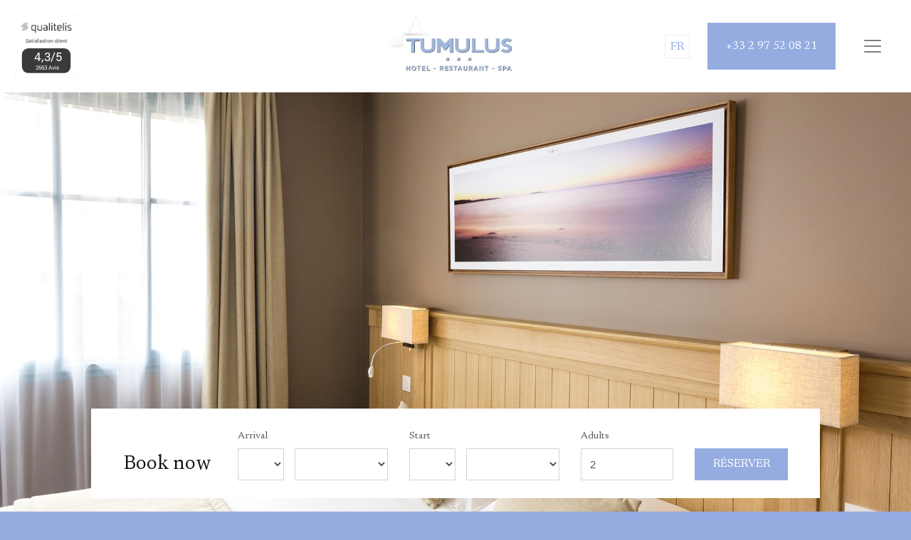

--- FILE ---
content_type: text/html; charset=UTF-8
request_url: https://www.hotel-tumulus.com/en/virtual-visit/
body_size: 15841
content:
<!DOCTYPE html>
<html lang="en-US">
<head>
	<meta charset="UTF-8">
	<meta name="viewport" content="width=device-width, initial-scale=1, shrink-to-fit=no">
	<link rel="profile" href="http://gmpg.org/xfn/11">
    <link rel="dns-prefetch" href="//rgpd.heureuses.fr/">
    <link rel="stylesheet" type="text/css" href="https://qualitelis-survey.com/Appearance/Widget/InitWidgetNotationQualitelis.css">
	<meta name='robots' content='index, follow, max-image-preview:large, max-snippet:-1, max-video-preview:-1' />
	<style>img:is([sizes="auto" i], [sizes^="auto," i]) { contain-intrinsic-size: 3000px 1500px }</style>
	<link rel="alternate" hreflang="fr" href="https://www.hotel-tumulus.com/visite-virtuelle/" />
<link rel="alternate" hreflang="en" href="https://www.hotel-tumulus.com/en/virtual-visit/" />
<link rel="alternate" hreflang="x-default" href="https://www.hotel-tumulus.com/visite-virtuelle/" />

	<!-- This site is optimized with the Yoast SEO plugin v24.9 - https://yoast.com/wordpress/plugins/seo/ -->
	<title>Pictures visit - Le Tumulus Carnac</title>
	<link rel="canonical" href="https://www.hotel-tumulus.com/en/virtual-visit/" />
	<meta property="og:locale" content="en_US" />
	<meta property="og:type" content="article" />
	<meta property="og:title" content="Pictures visit - Le Tumulus Carnac" />
	<meta property="og:description" content="[...]Read More..." />
	<meta property="og:url" content="https://www.hotel-tumulus.com/en/virtual-visit/" />
	<meta property="og:site_name" content="Le Tumulus Carnac" />
	<meta property="article:modified_time" content="2021-05-28T18:37:09+00:00" />
	<meta property="og:image" content="https://www.hotel-tumulus.com/wp-content/uploads/2019/09/Hotel-du-Tumulus-Carnac-Chambre-28.jpg" />
	<meta property="og:image:width" content="1920" />
	<meta property="og:image:height" content="1280" />
	<meta property="og:image:type" content="image/jpeg" />
	<meta name="twitter:card" content="summary_large_image" />
	<script type="application/ld+json" class="yoast-schema-graph">{"@context":"https://schema.org","@graph":[{"@type":"WebPage","@id":"https://www.hotel-tumulus.com/en/virtual-visit/","url":"https://www.hotel-tumulus.com/en/virtual-visit/","name":"Pictures visit - Le Tumulus Carnac","isPartOf":{"@id":"https://www.hotel-tumulus.com/en/#website"},"primaryImageOfPage":{"@id":"https://www.hotel-tumulus.com/en/virtual-visit/#primaryimage"},"image":{"@id":"https://www.hotel-tumulus.com/en/virtual-visit/#primaryimage"},"thumbnailUrl":"https://www.hotel-tumulus.com/wp-content/uploads/2019/09/Hotel-du-Tumulus-Carnac-Chambre-28.jpg","datePublished":"2019-10-03T12:32:24+00:00","dateModified":"2021-05-28T18:37:09+00:00","breadcrumb":{"@id":"https://www.hotel-tumulus.com/en/virtual-visit/#breadcrumb"},"inLanguage":"en-US","potentialAction":[{"@type":"ReadAction","target":["https://www.hotel-tumulus.com/en/virtual-visit/"]}]},{"@type":"ImageObject","inLanguage":"en-US","@id":"https://www.hotel-tumulus.com/en/virtual-visit/#primaryimage","url":"https://www.hotel-tumulus.com/wp-content/uploads/2019/09/Hotel-du-Tumulus-Carnac-Chambre-28.jpg","contentUrl":"https://www.hotel-tumulus.com/wp-content/uploads/2019/09/Hotel-du-Tumulus-Carnac-Chambre-28.jpg","width":1920,"height":1280},{"@type":"BreadcrumbList","@id":"https://www.hotel-tumulus.com/en/virtual-visit/#breadcrumb","itemListElement":[{"@type":"ListItem","position":1,"name":"Home","item":"https://www.hotel-tumulus.com/en/"},{"@type":"ListItem","position":2,"name":"Pictures visit"}]},{"@type":"WebSite","@id":"https://www.hotel-tumulus.com/en/#website","url":"https://www.hotel-tumulus.com/en/","name":"Le Tumulus Carnac","description":"Hôtel 3 Etoiles Carnac - Morbihan - France","publisher":{"@id":"https://www.hotel-tumulus.com/en/#organization"},"potentialAction":[{"@type":"SearchAction","target":{"@type":"EntryPoint","urlTemplate":"https://www.hotel-tumulus.com/en/?s={search_term_string}"},"query-input":{"@type":"PropertyValueSpecification","valueRequired":true,"valueName":"search_term_string"}}],"inLanguage":"en-US"},{"@type":"Organization","@id":"https://www.hotel-tumulus.com/en/#organization","name":"Hôtel Restaurant le Tumulus","url":"https://www.hotel-tumulus.com/en/","logo":{"@type":"ImageObject","inLanguage":"en-US","@id":"https://www.hotel-tumulus.com/en/#/schema/logo/image/","url":"https://www.hotel-tumulus.com/wp-content/uploads/2019/09/favicon.png","contentUrl":"https://www.hotel-tumulus.com/wp-content/uploads/2019/09/favicon.png","width":512,"height":512,"caption":"Hôtel Restaurant le Tumulus"},"image":{"@id":"https://www.hotel-tumulus.com/en/#/schema/logo/image/"}}]}</script>
	<!-- / Yoast SEO plugin. -->


<link rel='dns-prefetch' href='//cdnjs.cloudflare.com' />
<link rel="alternate" type="application/rss+xml" title="Le Tumulus Carnac &raquo; Feed" href="https://www.hotel-tumulus.com/en/feed/" />
<link rel="alternate" type="application/rss+xml" title="Le Tumulus Carnac &raquo; Comments Feed" href="https://www.hotel-tumulus.com/en/comments/feed/" />
<script type="text/javascript">
/* <![CDATA[ */
window._wpemojiSettings = {"baseUrl":"https:\/\/s.w.org\/images\/core\/emoji\/15.1.0\/72x72\/","ext":".png","svgUrl":"https:\/\/s.w.org\/images\/core\/emoji\/15.1.0\/svg\/","svgExt":".svg","source":{"concatemoji":"https:\/\/www.hotel-tumulus.com\/wp-includes\/js\/wp-emoji-release.min.js?ver=cf537f"}};
/*! This file is auto-generated */
!function(i,n){var o,s,e;function c(e){try{var t={supportTests:e,timestamp:(new Date).valueOf()};sessionStorage.setItem(o,JSON.stringify(t))}catch(e){}}function p(e,t,n){e.clearRect(0,0,e.canvas.width,e.canvas.height),e.fillText(t,0,0);var t=new Uint32Array(e.getImageData(0,0,e.canvas.width,e.canvas.height).data),r=(e.clearRect(0,0,e.canvas.width,e.canvas.height),e.fillText(n,0,0),new Uint32Array(e.getImageData(0,0,e.canvas.width,e.canvas.height).data));return t.every(function(e,t){return e===r[t]})}function u(e,t,n){switch(t){case"flag":return n(e,"\ud83c\udff3\ufe0f\u200d\u26a7\ufe0f","\ud83c\udff3\ufe0f\u200b\u26a7\ufe0f")?!1:!n(e,"\ud83c\uddfa\ud83c\uddf3","\ud83c\uddfa\u200b\ud83c\uddf3")&&!n(e,"\ud83c\udff4\udb40\udc67\udb40\udc62\udb40\udc65\udb40\udc6e\udb40\udc67\udb40\udc7f","\ud83c\udff4\u200b\udb40\udc67\u200b\udb40\udc62\u200b\udb40\udc65\u200b\udb40\udc6e\u200b\udb40\udc67\u200b\udb40\udc7f");case"emoji":return!n(e,"\ud83d\udc26\u200d\ud83d\udd25","\ud83d\udc26\u200b\ud83d\udd25")}return!1}function f(e,t,n){var r="undefined"!=typeof WorkerGlobalScope&&self instanceof WorkerGlobalScope?new OffscreenCanvas(300,150):i.createElement("canvas"),a=r.getContext("2d",{willReadFrequently:!0}),o=(a.textBaseline="top",a.font="600 32px Arial",{});return e.forEach(function(e){o[e]=t(a,e,n)}),o}function t(e){var t=i.createElement("script");t.src=e,t.defer=!0,i.head.appendChild(t)}"undefined"!=typeof Promise&&(o="wpEmojiSettingsSupports",s=["flag","emoji"],n.supports={everything:!0,everythingExceptFlag:!0},e=new Promise(function(e){i.addEventListener("DOMContentLoaded",e,{once:!0})}),new Promise(function(t){var n=function(){try{var e=JSON.parse(sessionStorage.getItem(o));if("object"==typeof e&&"number"==typeof e.timestamp&&(new Date).valueOf()<e.timestamp+604800&&"object"==typeof e.supportTests)return e.supportTests}catch(e){}return null}();if(!n){if("undefined"!=typeof Worker&&"undefined"!=typeof OffscreenCanvas&&"undefined"!=typeof URL&&URL.createObjectURL&&"undefined"!=typeof Blob)try{var e="postMessage("+f.toString()+"("+[JSON.stringify(s),u.toString(),p.toString()].join(",")+"));",r=new Blob([e],{type:"text/javascript"}),a=new Worker(URL.createObjectURL(r),{name:"wpTestEmojiSupports"});return void(a.onmessage=function(e){c(n=e.data),a.terminate(),t(n)})}catch(e){}c(n=f(s,u,p))}t(n)}).then(function(e){for(var t in e)n.supports[t]=e[t],n.supports.everything=n.supports.everything&&n.supports[t],"flag"!==t&&(n.supports.everythingExceptFlag=n.supports.everythingExceptFlag&&n.supports[t]);n.supports.everythingExceptFlag=n.supports.everythingExceptFlag&&!n.supports.flag,n.DOMReady=!1,n.readyCallback=function(){n.DOMReady=!0}}).then(function(){return e}).then(function(){var e;n.supports.everything||(n.readyCallback(),(e=n.source||{}).concatemoji?t(e.concatemoji):e.wpemoji&&e.twemoji&&(t(e.twemoji),t(e.wpemoji)))}))}((window,document),window._wpemojiSettings);
/* ]]> */
</script>
<style id='wp-emoji-styles-inline-css' type='text/css'>

	img.wp-smiley, img.emoji {
		display: inline !important;
		border: none !important;
		box-shadow: none !important;
		height: 1em !important;
		width: 1em !important;
		margin: 0 0.07em !important;
		vertical-align: -0.1em !important;
		background: none !important;
		padding: 0 !important;
	}
</style>
<link rel='stylesheet' id='wp-block-library-css' href='https://www.hotel-tumulus.com/wp-includes/css/dist/block-library/style.min.css?ver=cf537f' type='text/css' media='all' />
<style id='classic-theme-styles-inline-css' type='text/css'>
/*! This file is auto-generated */
.wp-block-button__link{color:#fff;background-color:#32373c;border-radius:9999px;box-shadow:none;text-decoration:none;padding:calc(.667em + 2px) calc(1.333em + 2px);font-size:1.125em}.wp-block-file__button{background:#32373c;color:#fff;text-decoration:none}
</style>
<style id='global-styles-inline-css' type='text/css'>
:root{--wp--preset--aspect-ratio--square: 1;--wp--preset--aspect-ratio--4-3: 4/3;--wp--preset--aspect-ratio--3-4: 3/4;--wp--preset--aspect-ratio--3-2: 3/2;--wp--preset--aspect-ratio--2-3: 2/3;--wp--preset--aspect-ratio--16-9: 16/9;--wp--preset--aspect-ratio--9-16: 9/16;--wp--preset--color--black: #000000;--wp--preset--color--cyan-bluish-gray: #abb8c3;--wp--preset--color--white: #fff;--wp--preset--color--pale-pink: #f78da7;--wp--preset--color--vivid-red: #cf2e2e;--wp--preset--color--luminous-vivid-orange: #ff6900;--wp--preset--color--luminous-vivid-amber: #fcb900;--wp--preset--color--light-green-cyan: #7bdcb5;--wp--preset--color--vivid-green-cyan: #00d084;--wp--preset--color--pale-cyan-blue: #8ed1fc;--wp--preset--color--vivid-cyan-blue: #0693e3;--wp--preset--color--vivid-purple: #9b51e0;--wp--preset--color--blue: #007bff;--wp--preset--color--indigo: #6610f2;--wp--preset--color--purple: #5533ff;--wp--preset--color--pink: #e83e8c;--wp--preset--color--red: #dc3545;--wp--preset--color--orange: #fd7e14;--wp--preset--color--yellow: #ffc107;--wp--preset--color--green: #28a745;--wp--preset--color--teal: #20c997;--wp--preset--color--cyan: #17a2b8;--wp--preset--color--gray: #6c757d;--wp--preset--color--gray-dark: #343a40;--wp--preset--gradient--vivid-cyan-blue-to-vivid-purple: linear-gradient(135deg,rgba(6,147,227,1) 0%,rgb(155,81,224) 100%);--wp--preset--gradient--light-green-cyan-to-vivid-green-cyan: linear-gradient(135deg,rgb(122,220,180) 0%,rgb(0,208,130) 100%);--wp--preset--gradient--luminous-vivid-amber-to-luminous-vivid-orange: linear-gradient(135deg,rgba(252,185,0,1) 0%,rgba(255,105,0,1) 100%);--wp--preset--gradient--luminous-vivid-orange-to-vivid-red: linear-gradient(135deg,rgba(255,105,0,1) 0%,rgb(207,46,46) 100%);--wp--preset--gradient--very-light-gray-to-cyan-bluish-gray: linear-gradient(135deg,rgb(238,238,238) 0%,rgb(169,184,195) 100%);--wp--preset--gradient--cool-to-warm-spectrum: linear-gradient(135deg,rgb(74,234,220) 0%,rgb(151,120,209) 20%,rgb(207,42,186) 40%,rgb(238,44,130) 60%,rgb(251,105,98) 80%,rgb(254,248,76) 100%);--wp--preset--gradient--blush-light-purple: linear-gradient(135deg,rgb(255,206,236) 0%,rgb(152,150,240) 100%);--wp--preset--gradient--blush-bordeaux: linear-gradient(135deg,rgb(254,205,165) 0%,rgb(254,45,45) 50%,rgb(107,0,62) 100%);--wp--preset--gradient--luminous-dusk: linear-gradient(135deg,rgb(255,203,112) 0%,rgb(199,81,192) 50%,rgb(65,88,208) 100%);--wp--preset--gradient--pale-ocean: linear-gradient(135deg,rgb(255,245,203) 0%,rgb(182,227,212) 50%,rgb(51,167,181) 100%);--wp--preset--gradient--electric-grass: linear-gradient(135deg,rgb(202,248,128) 0%,rgb(113,206,126) 100%);--wp--preset--gradient--midnight: linear-gradient(135deg,rgb(2,3,129) 0%,rgb(40,116,252) 100%);--wp--preset--font-size--small: 13px;--wp--preset--font-size--medium: 20px;--wp--preset--font-size--large: 36px;--wp--preset--font-size--x-large: 42px;--wp--preset--spacing--20: 0.44rem;--wp--preset--spacing--30: 0.67rem;--wp--preset--spacing--40: 1rem;--wp--preset--spacing--50: 1.5rem;--wp--preset--spacing--60: 2.25rem;--wp--preset--spacing--70: 3.38rem;--wp--preset--spacing--80: 5.06rem;--wp--preset--shadow--natural: 6px 6px 9px rgba(0, 0, 0, 0.2);--wp--preset--shadow--deep: 12px 12px 50px rgba(0, 0, 0, 0.4);--wp--preset--shadow--sharp: 6px 6px 0px rgba(0, 0, 0, 0.2);--wp--preset--shadow--outlined: 6px 6px 0px -3px rgba(255, 255, 255, 1), 6px 6px rgba(0, 0, 0, 1);--wp--preset--shadow--crisp: 6px 6px 0px rgba(0, 0, 0, 1);}:where(.is-layout-flex){gap: 0.5em;}:where(.is-layout-grid){gap: 0.5em;}body .is-layout-flex{display: flex;}.is-layout-flex{flex-wrap: wrap;align-items: center;}.is-layout-flex > :is(*, div){margin: 0;}body .is-layout-grid{display: grid;}.is-layout-grid > :is(*, div){margin: 0;}:where(.wp-block-columns.is-layout-flex){gap: 2em;}:where(.wp-block-columns.is-layout-grid){gap: 2em;}:where(.wp-block-post-template.is-layout-flex){gap: 1.25em;}:where(.wp-block-post-template.is-layout-grid){gap: 1.25em;}.has-black-color{color: var(--wp--preset--color--black) !important;}.has-cyan-bluish-gray-color{color: var(--wp--preset--color--cyan-bluish-gray) !important;}.has-white-color{color: var(--wp--preset--color--white) !important;}.has-pale-pink-color{color: var(--wp--preset--color--pale-pink) !important;}.has-vivid-red-color{color: var(--wp--preset--color--vivid-red) !important;}.has-luminous-vivid-orange-color{color: var(--wp--preset--color--luminous-vivid-orange) !important;}.has-luminous-vivid-amber-color{color: var(--wp--preset--color--luminous-vivid-amber) !important;}.has-light-green-cyan-color{color: var(--wp--preset--color--light-green-cyan) !important;}.has-vivid-green-cyan-color{color: var(--wp--preset--color--vivid-green-cyan) !important;}.has-pale-cyan-blue-color{color: var(--wp--preset--color--pale-cyan-blue) !important;}.has-vivid-cyan-blue-color{color: var(--wp--preset--color--vivid-cyan-blue) !important;}.has-vivid-purple-color{color: var(--wp--preset--color--vivid-purple) !important;}.has-black-background-color{background-color: var(--wp--preset--color--black) !important;}.has-cyan-bluish-gray-background-color{background-color: var(--wp--preset--color--cyan-bluish-gray) !important;}.has-white-background-color{background-color: var(--wp--preset--color--white) !important;}.has-pale-pink-background-color{background-color: var(--wp--preset--color--pale-pink) !important;}.has-vivid-red-background-color{background-color: var(--wp--preset--color--vivid-red) !important;}.has-luminous-vivid-orange-background-color{background-color: var(--wp--preset--color--luminous-vivid-orange) !important;}.has-luminous-vivid-amber-background-color{background-color: var(--wp--preset--color--luminous-vivid-amber) !important;}.has-light-green-cyan-background-color{background-color: var(--wp--preset--color--light-green-cyan) !important;}.has-vivid-green-cyan-background-color{background-color: var(--wp--preset--color--vivid-green-cyan) !important;}.has-pale-cyan-blue-background-color{background-color: var(--wp--preset--color--pale-cyan-blue) !important;}.has-vivid-cyan-blue-background-color{background-color: var(--wp--preset--color--vivid-cyan-blue) !important;}.has-vivid-purple-background-color{background-color: var(--wp--preset--color--vivid-purple) !important;}.has-black-border-color{border-color: var(--wp--preset--color--black) !important;}.has-cyan-bluish-gray-border-color{border-color: var(--wp--preset--color--cyan-bluish-gray) !important;}.has-white-border-color{border-color: var(--wp--preset--color--white) !important;}.has-pale-pink-border-color{border-color: var(--wp--preset--color--pale-pink) !important;}.has-vivid-red-border-color{border-color: var(--wp--preset--color--vivid-red) !important;}.has-luminous-vivid-orange-border-color{border-color: var(--wp--preset--color--luminous-vivid-orange) !important;}.has-luminous-vivid-amber-border-color{border-color: var(--wp--preset--color--luminous-vivid-amber) !important;}.has-light-green-cyan-border-color{border-color: var(--wp--preset--color--light-green-cyan) !important;}.has-vivid-green-cyan-border-color{border-color: var(--wp--preset--color--vivid-green-cyan) !important;}.has-pale-cyan-blue-border-color{border-color: var(--wp--preset--color--pale-cyan-blue) !important;}.has-vivid-cyan-blue-border-color{border-color: var(--wp--preset--color--vivid-cyan-blue) !important;}.has-vivid-purple-border-color{border-color: var(--wp--preset--color--vivid-purple) !important;}.has-vivid-cyan-blue-to-vivid-purple-gradient-background{background: var(--wp--preset--gradient--vivid-cyan-blue-to-vivid-purple) !important;}.has-light-green-cyan-to-vivid-green-cyan-gradient-background{background: var(--wp--preset--gradient--light-green-cyan-to-vivid-green-cyan) !important;}.has-luminous-vivid-amber-to-luminous-vivid-orange-gradient-background{background: var(--wp--preset--gradient--luminous-vivid-amber-to-luminous-vivid-orange) !important;}.has-luminous-vivid-orange-to-vivid-red-gradient-background{background: var(--wp--preset--gradient--luminous-vivid-orange-to-vivid-red) !important;}.has-very-light-gray-to-cyan-bluish-gray-gradient-background{background: var(--wp--preset--gradient--very-light-gray-to-cyan-bluish-gray) !important;}.has-cool-to-warm-spectrum-gradient-background{background: var(--wp--preset--gradient--cool-to-warm-spectrum) !important;}.has-blush-light-purple-gradient-background{background: var(--wp--preset--gradient--blush-light-purple) !important;}.has-blush-bordeaux-gradient-background{background: var(--wp--preset--gradient--blush-bordeaux) !important;}.has-luminous-dusk-gradient-background{background: var(--wp--preset--gradient--luminous-dusk) !important;}.has-pale-ocean-gradient-background{background: var(--wp--preset--gradient--pale-ocean) !important;}.has-electric-grass-gradient-background{background: var(--wp--preset--gradient--electric-grass) !important;}.has-midnight-gradient-background{background: var(--wp--preset--gradient--midnight) !important;}.has-small-font-size{font-size: var(--wp--preset--font-size--small) !important;}.has-medium-font-size{font-size: var(--wp--preset--font-size--medium) !important;}.has-large-font-size{font-size: var(--wp--preset--font-size--large) !important;}.has-x-large-font-size{font-size: var(--wp--preset--font-size--x-large) !important;}
:where(.wp-block-post-template.is-layout-flex){gap: 1.25em;}:where(.wp-block-post-template.is-layout-grid){gap: 1.25em;}
:where(.wp-block-columns.is-layout-flex){gap: 2em;}:where(.wp-block-columns.is-layout-grid){gap: 2em;}
:root :where(.wp-block-pullquote){font-size: 1.5em;line-height: 1.6;}
</style>
<link rel='stylesheet' id='contact-form-7-css' href='https://www.hotel-tumulus.com/wp-content/plugins/contact-form-7/includes/css/styles.css?ver=6.1.3' type='text/css' media='all' />
<style id='contact-form-7-inline-css' type='text/css'>
.wpcf7 .wpcf7-recaptcha iframe {margin-bottom: 0;}.wpcf7 .wpcf7-recaptcha[data-align="center"] > div {margin: 0 auto;}.wpcf7 .wpcf7-recaptcha[data-align="right"] > div {margin: 0 0 0 auto;}
</style>
<link rel='stylesheet' id='fancybox-for-wp-css' href='https://www.hotel-tumulus.com/wp-content/plugins/fancybox-for-wordpress/assets/css/fancybox.css?ver=1.3.4' type='text/css' media='all' />
<link rel='stylesheet' id='wpml-legacy-vertical-list-0-css' href='https://www.hotel-tumulus.com/wp-content/plugins/sitepress-multilingual-cms/templates/language-switchers/legacy-list-vertical/style.min.css?ver=1' type='text/css' media='all' />
<link rel='stylesheet' id='understrap-styles-css' href='https://www.hotel-tumulus.com/wp-content/themes/heureuses/css/theme.min.css?ver=0.9.4.1690202183' type='text/css' media='all' />
<script type="text/javascript" src="https://www.hotel-tumulus.com/wp-includes/js/jquery/jquery.min.js?ver=3.7.1" id="jquery-core-js"></script>
<script type="text/javascript" src="https://www.hotel-tumulus.com/wp-includes/js/jquery/jquery-migrate.min.js?ver=3.4.1" id="jquery-migrate-js"></script>
<script type="text/javascript" src="https://www.hotel-tumulus.com/wp-content/plugins/fancybox-for-wordpress/assets/js/purify.min.js?ver=1.3.4" id="purify-js"></script>
<script type="text/javascript" src="https://www.hotel-tumulus.com/wp-content/plugins/fancybox-for-wordpress/assets/js/jquery.fancybox.js?ver=1.3.4" id="fancybox-for-wp-js"></script>
<link rel="https://api.w.org/" href="https://www.hotel-tumulus.com/en/wp-json/" /><link rel="alternate" title="JSON" type="application/json" href="https://www.hotel-tumulus.com/en/wp-json/wp/v2/pages/1094" /><link rel="EditURI" type="application/rsd+xml" title="RSD" href="https://www.hotel-tumulus.com/xmlrpc.php?rsd" />

<link rel='shortlink' href='https://www.hotel-tumulus.com/en/?p=1094' />
<link rel="alternate" title="oEmbed (JSON)" type="application/json+oembed" href="https://www.hotel-tumulus.com/en/wp-json/oembed/1.0/embed?url=https%3A%2F%2Fwww.hotel-tumulus.com%2Fen%2Fvirtual-visit%2F" />
<link rel="alternate" title="oEmbed (XML)" type="text/xml+oembed" href="https://www.hotel-tumulus.com/en/wp-json/oembed/1.0/embed?url=https%3A%2F%2Fwww.hotel-tumulus.com%2Fen%2Fvirtual-visit%2F&#038;format=xml" />

<!-- Fancybox for WordPress v3.3.7 -->
<style type="text/css">
	.fancybox-slide--image .fancybox-content{background-color: #FFFFFF}div.fancybox-caption{display:none !important;}
	
	img.fancybox-image{border-width:11px;border-color:#FFFFFF;border-style:solid;}
	div.fancybox-bg{background-color:rgba(255,255,255,0.8);opacity:1 !important;}div.fancybox-content{border-color:#FFFFFF}
	div#fancybox-title{background-color:#FFFFFF}
	div.fancybox-content{background-color:#FFFFFF}
	div#fancybox-title-inside{color:#333333}
	
	
	
	div.fancybox-caption p.caption-title{display:inline-block}
	div.fancybox-caption p.caption-title{font-size:14px}
	div.fancybox-caption p.caption-title{color:#333333}
	div.fancybox-caption {color:#333333}div.fancybox-caption p.caption-title {background:#fff; width:auto;padding:10px 30px;}div.fancybox-content p.caption-title{color:#333333;margin: 0;padding: 5px 0;}
</style><script type="text/javascript">
	jQuery(function () {

		var mobileOnly = false;
		
		if (mobileOnly) {
			return;
		}

		jQuery.fn.getTitle = function () { // Copy the title of every IMG tag and add it to its parent A so that fancybox can show titles
			var arr = jQuery("a[data-fancybox]");jQuery.each(arr, function() {var title = jQuery(this).children("img").attr("title") || '';var figCaptionHtml = jQuery(this).next("figcaption").html() || '';var processedCaption = figCaptionHtml;if (figCaptionHtml.length && typeof DOMPurify === 'function') {processedCaption = DOMPurify.sanitize(figCaptionHtml, {USE_PROFILES: {html: true}});} else if (figCaptionHtml.length) {processedCaption = jQuery("<div>").text(figCaptionHtml).html();}var newTitle = title;if (processedCaption.length) {newTitle = title.length ? title + " " + processedCaption : processedCaption;}if (newTitle.length) {jQuery(this).attr("title", newTitle);}});		}

		// Supported file extensions

				var thumbnails = jQuery("a:has(img)").not(".nolightbox").not('.envira-gallery-link').not('.ngg-simplelightbox').filter(function () {
			return /\.(jpe?g|png|gif|mp4|webp|bmp|pdf)(\?[^/]*)*$/i.test(jQuery(this).attr('href'))
		});
		

		// Add data-type iframe for links that are not images or videos.
		var iframeLinks = jQuery('.fancyboxforwp').filter(function () {
			return !/\.(jpe?g|png|gif|mp4|webp|bmp|pdf)(\?[^/]*)*$/i.test(jQuery(this).attr('href'))
		}).filter(function () {
			return !/vimeo|youtube/i.test(jQuery(this).attr('href'))
		});
		iframeLinks.attr({"data-type": "iframe"}).getTitle();

				// Gallery All
		thumbnails.addClass("fancyboxforwp").attr("data-fancybox", "gallery").getTitle();
		iframeLinks.attr({"data-fancybox": "gallery"}).getTitle();

		// Gallery type NONE
		
		// Call fancybox and apply it on any link with a rel atribute that starts with "fancybox", with the options set on the admin panel
		jQuery("a.fancyboxforwp").fancyboxforwp({
			loop: false,
			smallBtn: false,
			zoomOpacity: "auto",
			animationEffect: "fade",
			animationDuration: 500,
			transitionEffect: "fade",
			transitionDuration: "300",
			overlayShow: true,
			overlayOpacity: "0.8",
			titleShow: true,
			titlePosition: "inside",
			keyboard: true,
			showCloseButton: false,
			arrows: true,
			clickContent:false,
			clickSlide: "close",
			mobile: {
				clickContent: function (current, event) {
					return current.type === "image" ? "toggleControls" : false;
				},
				clickSlide: function (current, event) {
					return current.type === "image" ? "close" : "close";
				},
			},
			wheel: false,
			toolbar: true,
			preventCaptionOverlap: true,
			onInit: function() { },			onDeactivate
	: function() { },		beforeClose: function() { },			afterShow: function(instance) { jQuery( ".fancybox-image" ).on("click", function( ){ ( instance.isScaledDown() ) ? instance.scaleToActual() : instance.scaleToFit() }) },				afterClose: function() { },					caption : function( instance, item ) {var title = "";if("undefined" != typeof jQuery(this).context ){var title = jQuery(this).context.title;} else { var title = ("undefined" != typeof jQuery(this).attr("title")) ? jQuery(this).attr("title") : false;}var caption = jQuery(this).data('caption') || '';if ( item.type === 'image' && title.length ) {caption = (caption.length ? caption + '<br />' : '') + '<p class="caption-title">'+jQuery("<div>").text(title).html()+'</p>' ;}if (typeof DOMPurify === "function" && caption.length) { return DOMPurify.sanitize(caption, {USE_PROFILES: {html: true}}); } else { return jQuery("<div>").text(caption).html(); }},
		afterLoad : function( instance, current ) {var captionContent = current.opts.caption || '';var sanitizedCaptionString = '';if (typeof DOMPurify === 'function' && captionContent.length) {sanitizedCaptionString = DOMPurify.sanitize(captionContent, {USE_PROFILES: {html: true}});} else if (captionContent.length) { sanitizedCaptionString = jQuery("<div>").text(captionContent).html();}if (sanitizedCaptionString.length) { current.$content.append(jQuery('<div class=\"fancybox-custom-caption inside-caption\" style=\" position: absolute;left:0;right:0;color:#000;margin:0 auto;bottom:0;text-align:center;background-color:#FFFFFF \"></div>').html(sanitizedCaptionString)); }},
			})
		;

			})
</script>
<!-- END Fancybox for WordPress -->
<meta name="mobile-web-app-capable" content="yes">
<meta name="apple-mobile-web-app-capable" content="yes">
<meta name="apple-mobile-web-app-title" content="Le Tumulus Carnac - Hôtel 3 Etoiles Carnac - Morbihan - France">
<link rel="icon" href="https://www.hotel-tumulus.com/wp-content/uploads/2019/09/cropped-favicon-32x32.png" sizes="32x32" />
<link rel="icon" href="https://www.hotel-tumulus.com/wp-content/uploads/2019/09/cropped-favicon-192x192.png" sizes="192x192" />
<link rel="apple-touch-icon" href="https://www.hotel-tumulus.com/wp-content/uploads/2019/09/cropped-favicon-180x180.png" />
<meta name="msapplication-TileImage" content="https://www.hotel-tumulus.com/wp-content/uploads/2019/09/cropped-favicon-270x270.png" />
		<style type="text/css" id="wp-custom-css">
			.contGFrame  iframe{
	display: block;
}

.footer .menu-footer-en-container ul {
   	padding: 0px;
		margin: 0px ;
		list-style: none;
	    display: flex;
    align-items: center;
    justify-content: center;
    text-align: center;
}
.footer .menu-footer-en-container ul li {
	font-size: 20px;
	font-family: "Unica One", cursive;
	margin: auto 2vw;
	display: list-item;
}

.page-id-1072 .entry-header{
	display: none;
}

.wpml-ls-link,.wpml-ls-legacy-list-vertical a{
	padding: 7px;
	line-height: 1;
	border: 1px solid #eee;
	font-family: "Newsreader", serif;
}

.visites-template-default .wp-post-image{
	display:none;
}
.visites-template-default .entry-content{
	margin-top: 35px;
}
.display-1, .display-2, .display-3, .display-4 {
    margin-bottom: 3.5vh;
}
p:empty{
	display:none;
}
.entry-content.lead p{
	margin-bottom:0;
}		</style>
		</head>
<body class="wp-singular page-template page-template-page-templates page-template-visite page-template-page-templatesvisite-php page page-id-1094 wp-custom-logo wp-embed-responsive wp-theme-understrap wp-child-theme-heureuses">
<div class="site" id="page">
	<!-- ******************* Modal ******************* -->
		<!-- ******************* The Navbar Area ******************* -->
	<div id="wrapper-navbar" itemscope itemtype="http://schema.org/WebSite">
		<a class="skip-link sr-only sr-only-focusable" href="#content">Skip to content</a>
		<nav class="navbar justify-content-between justify-content-xl-center navbar-light bg-white" id="navbar">
									<div id="QualitelisWidget"></div>
													<!-- Your site title as branding in the menu -->
					<a href="https://www.hotel-tumulus.com/en/" class="navbar-brand custom-logo-link" rel="home"><img width="608" height="356" src="https://www.hotel-tumulus.com/wp-content/uploads/2019/09/logo-2.jpg" class="img-fluid" alt="Le Tumulus Carnac" decoding="async" fetchpriority="high" srcset="https://www.hotel-tumulus.com/wp-content/uploads/2019/09/logo-2.jpg 608w, https://www.hotel-tumulus.com/wp-content/uploads/2019/09/logo-2-300x176.jpg 300w" sizes="(max-width: 608px) 100vw, 608px" /></a><!-- end custom logo -->
					<div class="sidenav">
						
<div class="wpml-ls-statics-shortcode_actions wpml-ls wpml-ls-legacy-list-vertical">
	<ul>

					<li class="wpml-ls-slot-shortcode_actions wpml-ls-item wpml-ls-item-fr wpml-ls-first-item wpml-ls-last-item wpml-ls-item-legacy-list-vertical">
				<a href="https://www.hotel-tumulus.com/visite-virtuelle/" class="wpml-ls-link">
                    <span class="wpml-ls-native" lang="fr">FR</span></a>
			</li>
		
	</ul>
</div>
                                                    <a href="tel:+33297520821" class="btn btn-lg btn-primary h5 text-white m-0 mb-0 mx-4 d-none d-xl-inline">
                                <span class="d-none d-xl-inline">+33 2 97 52 08 21</span>
                            </a>
                        						<button class="navbar-toggler d-flex" type="button">
							<span class="navbar-toggler-icon"></span>
						</button>
					</div>
					</nav>
	</div>
	<div id="navbarNavDropdown" class="collapse navbar-collapse"><ul id="main-menu" class="navbar-nav"><li itemscope="itemscope" itemtype="https://www.schema.org/SiteNavigationElement" id="menu-item-1251" class="menu-item menu-item-type-post_type menu-item-object-page menu-item-1251 nav-item"><a title="Hotel" href="https://www.hotel-tumulus.com/en/hotel/" class="nav-link">Hotel</a></li>
<li itemscope="itemscope" itemtype="https://www.schema.org/SiteNavigationElement" id="menu-item-1467" class="menu-item menu-item-type-post_type menu-item-object-page menu-item-1467 nav-item"><a title="The restaurant" href="https://www.hotel-tumulus.com/en/restaurant/" class="nav-link">The restaurant</a></li>
<li itemscope="itemscope" itemtype="https://www.schema.org/SiteNavigationElement" id="menu-item-1248" class="menu-item menu-item-type-post_type menu-item-object-page menu-item-1248 nav-item"><a title="Séminaires" href="https://www.hotel-tumulus.com/en/seminaires/" class="nav-link">Séminaires</a></li>
<li itemscope="itemscope" itemtype="https://www.schema.org/SiteNavigationElement" id="menu-item-1256" class="stagger menu-item menu-item-type-post_type menu-item-object-page menu-item-1256 nav-item"><a title="Contact" href="https://www.hotel-tumulus.com/en/contact/" class="nav-link">Contact</a></li>
<li itemscope="itemscope" itemtype="https://www.schema.org/SiteNavigationElement" id="menu-item-1249" class="menu-item menu-item-type-post_type menu-item-object-page menu-item-1249 nav-item"><a title="Wellness center" href="https://www.hotel-tumulus.com/en/wellness-center/" class="nav-link">Wellness center</a></li>
<li itemscope="itemscope" itemtype="https://www.schema.org/SiteNavigationElement" id="menu-item-1246" class="menu-item menu-item-type-post_type menu-item-object-page menu-item-1246 nav-item"><a title="News" href="https://www.hotel-tumulus.com/en/news/" class="nav-link">News</a></li>
<li itemscope="itemscope" itemtype="https://www.schema.org/SiteNavigationElement" id="menu-item-2675" class="menu-item menu-item-type-post_type menu-item-object-page current-menu-item page_item page-item-1094 current_page_item active menu-item-2675 nav-item"><a title="Pictures visit" href="https://www.hotel-tumulus.com/en/virtual-visit/" class="nav-link">Pictures visit</a></li>
<li itemscope="itemscope" itemtype="https://www.schema.org/SiteNavigationElement" id="menu-item-1247" class="menu-item menu-item-type-post_type menu-item-object-page menu-item-1247 nav-item"><a title="Offers" href="https://www.hotel-tumulus.com/en/offers/" class="nav-link">Offers</a></li>
<li itemscope="itemscope" itemtype="https://www.schema.org/SiteNavigationElement" id="menu-item-1245" class="menu-item menu-item-type-post_type menu-item-object-page menu-item-1245 nav-item"><a title="Contact" href="https://www.hotel-tumulus.com/en/contact/" class="nav-link">Contact</a></li>
<li itemscope="itemscope" itemtype="https://www.schema.org/SiteNavigationElement" id="menu-item-1363" class="d-xl-none menu-item menu-item-type-custom menu-item-object-custom menu-item-1363 nav-item"><a title="+33 2 97 52 08 21" href="tel:+33297520821" class="nav-link">+33 2 97 52 08 21</a></li>
<li itemscope="itemscope" itemtype="https://www.schema.org/SiteNavigationElement" id="menu-item-1252" class="social fb menu-item menu-item-type-custom menu-item-object-custom menu-item-1252 nav-item"><a title="Fb" target="_blank" rel="noopener noreferrer" href="https://www.facebook.com/HotelRestaurantSpaLeTumulus" class="nav-link">Fb</a></li>
<li itemscope="itemscope" itemtype="https://www.schema.org/SiteNavigationElement" id="menu-item-1253" class="social insta menu-item menu-item-type-custom menu-item-object-custom menu-item-1253 nav-item"><a title="Is" target="_blank" rel="noopener noreferrer" href="https://www.instagram.com/letumulus_hotelrestaurantspa" class="nav-link">Is</a></li>
</ul></div>     

<!---->
<!--	<div class="wrapper" id="wrapper-hero">-->
<!---->
<!--		--><!---->
<!--		--><!---->
<!--		--><!---->
<!--	</div>-->
<!---->


    <div class="wrapper" id="wrapper-hero">
        <div id="carouselTumulus" class="carousel slide bg-primary" data-ride="carousel">
        <!-- // NOEL ONLY  -->
  
        <!-- // FIN NOEL ONLY  -->
        <aside id="reservation" class="reservation">
            <div class="contResa">
                <div class="excl">
                    <!-- Form Sous pages -->
                                            <form id="AVP" method="post" action="https://www.secure-hotel-booking.com/Hotel-du-Tumulus/2QCC/search?hotelId=21866" target="_blank">
                            <input type="hidden" id="language" name="language" value="fr" />
                            <input type="hidden" id="AVP_arrivalDate" name="arrivalDate" value="" />
                            <input type="hidden" id="AVP_nights" name="nights" value="" />
                            <input type="hidden" id="_ga" name="_ga" value="" />
                            <input type="hidden" id="guestCountSelector" name="guestCountSelector" value="ReadOnly" />
                            <input type="hidden" id="crossSell" name="crossSell" value="false" />
                            <div class="row align-items-center">
                                <div class="col-2 d-none d-xl-flex">
                                    <h4 class="h3 my-auto text-dark">Book now</h4>
                                </div>
                                <div class="col-md-3 col-xl-3">
                                    <label class="short" for="nb_personnes">Arrival</label>
                                    <div class="row">
                                        <div class="col-4 pr-0">
                                            <select id="AVP_list_days" onchange="updateDDay_custom();" class="form-control"></select>
                                        </div>
                                        <div class="col-8">
                                            <select id="AVP_list_months" onchange="setDays();" class="form-control"></select>
                                        </div>
                                    </div>
                                </div>
                                <div class="col-md-3 col-xl-3 d-none d-md-flex">
                                    <label class="short" for="nb_personnes">Start</label>
                                    <div class="row">
                                        <div class="col-4 pr-0">
                                            <select id="AVP_list_ddays" onchange="updateDDay();" class="form-control"></select>
                                        </div>
                                        <div class="col-8">
                                            <select id="AVP_list_dmonths" onchange="setDDays();" class="form-control"></select>
                                        </div>
                                    </div>
                                </div>
                                <div class="col-md-2 col-xl-2 mb-3 mb-md-0">
                                    <div class="row">
                                        <div class="col-12">
                                            <label class="short" for="nb_personnes">Adults</label>
                                            <input type="number" id="selectedAdultCount" name="selectedAdultCount" value="2">
                                        </div>
                                    </div>
                                </div>
                                <div class="col-md-4 col-xl-2">
                                    <div class="bouton">
                                        <input type="button" value="Réserver" onclick="validate();" class="btn btn-lg btn-block btn-primary w-100 py-0" />
                                    </div>
                                </div>
                            </div>
                        </form>
                                    </div>
            </div>
        </aside>
        <aside class="reservation--mini">

            <div data-lbid="lbuiDirect15698328663450" class="resa-div">
                <a href="tel:0297520821">
				<span>
					<svg xmlns="http://www.w3.org/2000/svg" xmlns:xlink="http://www.w3.org/1999/xlink" width="20px" height="9px">
						<path fill-rule="evenodd" fill="rgb(255, 255, 255)" d="M19.832,0.526 C19.823,0.488 19.813,0.488 19.624,0.488 C19.367,0.506 18.908,0.369 18.534,0.430 C18.388,0.449 18.158,0.383 17.803,0.430 C17.357,0.350 17.031,0.472 16.516,0.281 C16.439,0.257 16.454,0.333 16.282,0.316 C16.191,0.308 16.202,0.231 15.933,0.264 C15.624,0.302 15.230,0.270 14.856,0.270 C14.481,0.270 14.188,0.189 13.273,0.108 C12.898,0.074 12.605,-0.100 12.330,0.042 C11.913,0.257 10.465,0.915 8.910,1.713 C8.876,1.729 8.740,1.811 8.654,1.599 C8.478,1.262 8.379,1.361 7.765,1.380 C7.327,1.362 7.653,1.013 7.170,1.025 C7.063,1.026 1.060,1.029 -0.003,1.032 L-0.003,7.947 C0.874,7.950 6.770,7.954 6.898,7.959 C7.365,7.976 7.398,8.251 7.555,7.403 C7.623,7.035 7.893,7.231 8.277,7.118 C8.625,6.975 8.691,6.111 8.691,6.111 C8.694,5.916 8.794,5.911 8.854,5.940 C10.217,6.539 11.658,5.632 11.691,5.788 C11.941,6.503 12.628,6.448 12.715,6.263 C12.697,6.586 13.172,6.852 13.319,6.776 C13.844,6.486 13.853,6.278 14.219,6.145 C14.887,5.845 14.746,5.520 15.386,5.483 C15.853,5.457 16.007,5.378 16.118,5.275 C16.602,4.781 16.181,4.126 15.888,3.907 C15.998,3.394 15.285,2.770 15.121,2.343 C15.340,2.337 15.676,2.284 16.191,2.103 C16.460,2.007 16.397,2.148 16.868,2.097 C17.503,2.039 17.747,1.970 17.948,1.874 C18.066,1.819 18.680,1.831 19.000,1.718 C20.015,1.565 19.855,0.616 19.832,0.526 ZM8.160,6.548 C8.123,6.707 8.094,6.854 7.860,6.866 C6.960,6.937 7.100,6.729 7.043,6.623 C6.878,5.285 6.897,2.739 7.024,2.083 C7.135,1.523 7.345,1.579 8.030,1.618 C8.242,1.630 8.117,1.830 8.104,1.989 C8.049,2.634 8.013,2.976 8.030,4.173 C8.049,5.371 8.212,6.320 8.160,6.548 ZM16.118,4.914 C16.058,4.995 15.812,5.000 15.657,5.037 C15.491,5.078 14.979,5.137 15.056,4.857 C15.167,4.609 15.179,4.576 15.409,4.525 C15.610,4.478 16.196,4.658 16.118,4.914 ZM19.503,1.172 C19.429,1.229 18.824,1.536 18.113,1.419 C17.710,1.353 17.920,1.513 17.253,1.513 C16.959,1.495 16.778,1.495 16.686,1.475 C16.392,1.589 15.825,1.599 15.643,1.552 C15.418,1.493 15.312,1.419 15.111,1.532 C14.910,1.647 14.470,1.804 13.812,1.722 C13.044,1.627 13.085,1.472 13.008,1.532 C12.829,1.672 13.194,1.934 12.816,2.235 C12.621,2.390 12.412,1.771 12.220,1.780 C12.105,1.796 12.083,1.905 12.139,2.036 C12.165,2.099 12.394,2.451 12.202,2.595 C11.892,2.835 11.334,2.121 10.904,2.417 C10.802,2.497 10.910,2.611 11.031,2.595 C11.239,2.570 11.590,2.777 11.736,2.910 C11.928,3.091 12.477,3.366 12.678,3.451 C13.392,3.756 13.629,3.527 13.758,3.718 C13.868,3.860 14.090,3.646 14.343,3.604 C14.822,3.522 15.922,3.931 15.817,4.182 C15.776,4.266 15.701,4.258 15.604,4.240 C15.500,4.222 15.460,4.222 15.325,4.242 C15.013,4.291 15.042,4.425 14.874,4.401 C14.653,4.369 14.851,4.282 14.095,4.301 C13.877,4.301 13.758,4.288 13.610,4.382 C13.538,4.320 13.364,4.235 13.245,4.344 C12.972,4.288 13.068,4.253 12.605,4.364 C11.980,4.511 11.855,4.247 11.564,4.099 C11.487,4.061 11.436,4.033 11.285,4.056 C10.131,4.201 10.630,4.198 9.031,4.097 C8.478,3.988 8.264,3.680 8.287,2.900 C8.333,2.017 8.515,2.141 8.983,1.931 C10.876,1.058 12.147,0.308 12.640,0.346 C14.042,0.363 13.785,0.630 15.634,0.573 C16.218,0.497 16.201,0.810 16.420,0.772 C16.585,0.678 16.448,0.585 17.015,0.640 C18.162,0.749 18.392,0.547 18.497,0.734 C18.638,0.988 18.633,1.146 19.380,1.081 C19.441,1.076 19.460,1.074 19.497,1.067 C19.587,1.045 19.591,1.101 19.503,1.172 ZM18.886,0.900 C18.758,0.875 18.662,0.664 18.789,0.616 L19.585,0.692 C19.597,0.690 19.614,0.712 19.613,0.718 C19.639,1.020 19.101,0.945 18.886,0.900 Z" />
					</svg>
				</span>
                <p class="h6">
                    Book a table in the restaurant                </p>
                </a>
            </div>

            <!--  -->
            <div class="resa-div coffret-div" onClick="window.open('https://hotel-tumulus.secretbox.fr');">
				<span>
					<svg xmlns="http://www.w3.org/2000/svg" width="15px" height="15px" viewBox="0 0 491 491">
						<path fill="white" d="M68 261h357v230H68zM213 133h67c18-5 34-15 47-29 19-19 39-58 26-85-6-12-21-23-35-18-15 6-25 19-36 32-14 16-25 35-35 54-10-19-22-38-36-54-10-13-20-26-36-32-14-5-28 6-34 18-13 27 7 66 25 85 14 14 30 24 47 29zm74-60a260 260 0 0 1 28-35c4-4 12-14 13-2 1 18-12 39-24 51a76 76 0 0 1-36 21l19-35zM166 36c1-12 9-2 12 2a287 287 0 0 1 48 70c-14-4-27-10-36-21-13-12-26-33-24-51zM448 148H43v99h405z" />
					</svg>
				</span>
                <p class="h6">
                    Gift box                </p>
            </div>
            <!--  -->
            <div class="resa-div" onClick="window.open('https://www.hotel-tumulus.com/en//nos-engagements');">
				<span>
					<svg xmlns="http://www.w3.org/2000/svg" version="1.0" width="20px" height="10px" viewBox="0 0 306 306">
						<path fill="#FFF" d="M153 231l94 69-35-113 94-66H191L153 6l-38 115H0l94 66-35 113z" />
					</svg>
				</span>
                <p class="h6">
                    Best online booking prince                </p>
            </div>
        </aside>
                    <div class="carousel-item"  style="background: url('https://www.hotel-tumulus.com/wp-content/uploads/2019/09/Hotel-du-Tumulus-Carnac-Chambre-28.jpg') no-repeat center / cover" >
                            </div>
            </div>
    <a class="carousel-control-prev" href="#carouselTumulus" role="button" data-slide="prev">
        <span class="carousel-control-prev-icon" aria-hidden="true"></span>
        <span class="sr-only">Previous</span>
    </a>
    <a class="carousel-control-next" href="#carouselTumulus" role="button" data-slide="next">
        <span class="carousel-control-next-icon" aria-hidden="true"></span>
        <span class="sr-only">Next</span>
    </a>
    <script>
        jQuery(".carousel-item").first().addClass("active");
    </script>
    </div><div class="wrapper" id="full-width-page-wrapper">
    <div class="spacer"></div>
    <div class="spacer d-none d-md-block"></div>
    <div class="container-fluid" id="content">
        <div class="row">
            <div class="col-md-10 col-lg-9 mx-auto content-area" id="primary">
                <main class="site-main" id="main" role="main">
                    <div class="row m-0 seminaires-pdf">
                        <h1 class="m-auto col-xl-7 p-0 text-center display-3 mb-0">Discover in pictures our Hotel Restaurant SPA in Carnac</h1>
                    </div>
                    <div class="spacer"></div>
                    <div class="spacer d-none d-md-block"></div>
                                    </main><!-- #main -->
            </div><!-- #primary -->
        </div><!-- .row end -->
    </div>
    <div class="spacer"></div>
    <div class="spacer d-none d-md-block"></div>
</div>

<!-- Bloc resas -->

    <div class="container-fluid">

        <div class="row">

            <div class="col p-0">

                <div class="cta bg-primary--darker w-100 d-flex align-items-center justify-content-center">

                    <h4
                            class="text-white display-4 mb-4 text-center rellaxReverse"
                            data-y="15"
                            data-hook="1"
                            data-duration="1"
                            data-easing="Power2.easeOut"
                    >

                        Read news
                    </h4>

                    <a
                            href="news" class="btn btn-dark btn-lg rounded-0 text-white rellaxReverse"
                            data-y="-15"
                            data-hook="1"
                            data-duration="1"
                            data-delay="0.01"
                            data-easing="Power2.easeOut">Discover</a>

                </div>

            </div>

        </div>

    </div>




<section class="logos d-flex">
    <div class="container-fluid">
        <div class="row">
            <div class="col-lg-10 mx-auto">
                <div class="glide logos-glide">
                    <div data-glide-el="track" class="glide__track">
                        <ul class="glide__slides">
                                                            <li>
                                                                                <a href="" title="" target="_blank">
                                                <img src="https://www.hotel-tumulus.com/wp-content/uploads/2019/10/ecolabel.png" alt="" />
                                            </a>
                                                                    </li>
                                                            <li>
                                                                                <a href="" title="" target="_blank">
                                                <img src="https://www.hotel-tumulus.com/wp-content/uploads/2019/10/logo-affaires-dore.png" alt="" />
                                            </a>
                                                                    </li>
                                                            <li>
                                                                                <a href="" title="" target="_blank">
                                                <img src="https://www.hotel-tumulus.com/wp-content/uploads/2019/10/photo-636857510600155706-1.png" alt="" />
                                            </a>
                                                                    </li>
                                                            <li>
                                                                                <a href="" title="" target="_blank">
                                                <img src="https://www.hotel-tumulus.com/wp-content/uploads/2019/10/photo-636857510751269408-1.png" alt="" />
                                            </a>
                                                                    </li>
                                                            <li>
                                                                                <a href="" title="" target="_blank">
                                                <img src="https://www.hotel-tumulus.com/wp-content/uploads/2019/10/photo-636857510962707818-1.jpg" alt="" />
                                            </a>
                                                                    </li>
                                                            <li>
                                                                                <a href="" title="" target="_blank">
                                                <img src="https://www.hotel-tumulus.com/wp-content/uploads/2019/10/saint-laurent.png" alt="" />
                                            </a>
                                                                    </li>
                                                    </ul>
                    </div>
                </div>
            </div>
        </div>
    </div>
</section>


	<!-- ******************* The Footer Full-width Widget Area ******************* -->

	<div class="wrapper bg-dark footer" id="wrapper-footer-full">

		<div class="container-fluid" id="footer-full-content" tabindex="-1">

			<div class="row">

				<div id="nav_menu-2" class="footer-widget widget_nav_menu widget-count-1 col-md-12"><h3 class="widget-title">Pratique</h3><div class="menu-footer-en-container"><ul id="menu-footer-en" class="menu"><li id="menu-item-1254" class="stagger menu-item menu-item-type-post_type menu-item-object-page menu-item-1254"><a href="https://www.hotel-tumulus.com/en/legal-information/">Legal Information</a></li>
<li id="menu-item-1255" class="stagger menu-item menu-item-type-post_type menu-item-object-page menu-item-1255"><a rel="privacy-policy" href="https://www.hotel-tumulus.com/en/privacy-policy/">Privacy Policy</a></li>
<li class="stagger menu-item menu-item-type-post_type menu-item-object-page menu-item-1256"><a href="https://www.hotel-tumulus.com/en/contact/">Contact</a></li>
<li id="menu-item-1257" class="stagger tarte menu-item menu-item-type-custom menu-item-object-custom menu-item-1257"><a href="#">Cookies</a></li>
</ul></div></div><!-- .footer-widget -->
			</div>

		</div>

	</div><!-- #wrapper-footer-full -->



<!-- Subfooter -->
<div class="wrapper">

    <div class="container-fluid">

        <div class="row">

            <div class="col-md-12">

                <footer class="site-footer" id="colophon">

                    <div
                            class="site-info"
                            id="wrapper-footer">

                        2019
                        <span class="star mx-2 stagger"></span>

                        Le Tumulus Carnac
                        <span class="star mx-2"></span>

                        Hôtel 3 Etoiles Carnac &#8211; Morbihan &#8211; France
                        <span class="star mx-2"></span>

                                                    Made by <a href="#" target="_blank">Heureuses - Web Agency</a>
                          <span class="star mx-2"></span>

Maintenance par <a href="https://www.comdhappy.bzh/" target="_blank">Com d'Happy</a>
                    </div><!-- .site-info -->

                    <div class="social-footer__container"><ul id="menu-social" class="menu"><li itemscope="itemscope" itemtype="https://www.schema.org/SiteNavigationElement" id="menu-item-299" class="social fb menu-item menu-item-type-custom menu-item-object-custom menu-item-299 nav-item"><a title="Fb" target="_blank" rel="noopener noreferrer" href="https://www.facebook.com/HotelRestaurantSpaLeTumulus" class="nav-link">Fb</a></li>
<li itemscope="itemscope" itemtype="https://www.schema.org/SiteNavigationElement" id="menu-item-300" class="social insta menu-item menu-item-type-custom menu-item-object-custom menu-item-300 nav-item"><a title="Is" target="_blank" rel="noopener noreferrer" href="https://www.instagram.com/letumulus_hotelrestaurantspa" class="nav-link">Is</a></li>
</ul></div>
                </footer><!-- #colophon -->

            </div>
            <!--col end -->

        </div><!-- row end -->

    </div><!-- container end -->

</div><!-- wrapper end -->

</div><!-- #page we need this extra closing tag here -->



<script type="speculationrules">
{"prefetch":[{"source":"document","where":{"and":[{"href_matches":"\/en\/*"},{"not":{"href_matches":["\/wp-*.php","\/wp-admin\/*","\/wp-content\/uploads\/*","\/wp-content\/*","\/wp-content\/plugins\/*","\/wp-content\/themes\/heureuses\/*","\/wp-content\/themes\/understrap\/*","\/en\/*\\?(.+)"]}},{"not":{"selector_matches":"a[rel~=\"nofollow\"]"}},{"not":{"selector_matches":".no-prefetch, .no-prefetch a"}}]},"eagerness":"conservative"}]}
</script>
<script type="text/javascript" src="https://www.hotel-tumulus.com/wp-includes/js/dist/hooks.min.js?ver=4d63a3d491d11ffd8ac6" id="wp-hooks-js"></script>
<script type="text/javascript" src="https://www.hotel-tumulus.com/wp-includes/js/dist/i18n.min.js?ver=5e580eb46a90c2b997e6" id="wp-i18n-js"></script>
<script type="text/javascript" id="wp-i18n-js-after">
/* <![CDATA[ */
wp.i18n.setLocaleData( { 'text direction\u0004ltr': [ 'ltr' ] } );
/* ]]> */
</script>
<script type="text/javascript" src="https://www.hotel-tumulus.com/wp-content/plugins/contact-form-7/includes/swv/js/index.js?ver=6.1.3" id="swv-js"></script>
<script type="text/javascript" id="contact-form-7-js-before">
/* <![CDATA[ */
var wpcf7 = {
    "api": {
        "root": "https:\/\/www.hotel-tumulus.com\/en\/wp-json\/",
        "namespace": "contact-form-7\/v1"
    },
    "cached": 1
};
/* ]]> */
</script>
<script type="text/javascript" src="https://www.hotel-tumulus.com/wp-content/plugins/contact-form-7/includes/js/index.js?ver=6.1.3" id="contact-form-7-js"></script>
<script type="text/javascript" src="https://cdnjs.cloudflare.com/ajax/libs/gsap/2.1.3/TweenMax.min.js?ver=0.9.4.1690202183" id="understrap-gsap-js"></script>
<script type="text/javascript" src="https://cdnjs.cloudflare.com/ajax/libs/gsap/2.1.3/plugins/ScrollToPlugin.min.js?ver=0.9.4.1690202183" id="understrap-gsapScrollTo-js"></script>
<script type="text/javascript" src="https://www.hotel-tumulus.com/wp-content/themes/heureuses/src/js/glide.js?ver=0.9.4.1690202183" id="understrap-glide-js"></script>
<script type="text/javascript" src="https://www.hotel-tumulus.com/wp-content/themes/heureuses/src/js/scrollout.js?ver=0.9.4.1690202183" id="understrap-scrollout-js"></script>
<script type="text/javascript" src="https://www.hotel-tumulus.com/wp-content/themes/heureuses/js/theme.min.js?ver=0.9.4.1690202183" id="understrap-scripts-js"></script>
<script type="text/javascript" src="https://www.hotel-tumulus.com/wp-content/themes/heureuses/src/js/resa.js?ver=0.9.4.1690202183" id="understrap-resa-js"></script>

    <script src="https://qualitelis-survey.com/Scripts/Widget/InitWidgetNotationQualitelis.js"></script>
    <script>InitWidgetQualitelis("5869becf-c6c3-4b05-b2a4-83102af63c3a", 1356);</script>


<script type="text/javascript">
    // SECURE BOOKING
    var months = new Array("Jan", "Fev", "Mars", "Avr", "Mai", "Juin", "Juil", "Août", "Sept", "Oct", "Nov", "Dec");
    var message = "Date en dehors du planning";

    function updateDDay_custom() {
        var ld=document.getElementById('AVP_list_days');var lm=document.getElementById('AVP_list_months');
        var ym=lm.options[lm.selectedIndex].value;var y=eval(ym.substring(0,4));var m=eval(ym.substring(5,ym.length));var d=ld.options[ld.selectedIndex].value;
        var ldd=document.getElementById('AVP_list_ddays');var lmd=document.getElementById('AVP_list_dmonths');
        if(ldd==null||lmd==null)return;
        var ymd=lmd.options[lmd.selectedIndex].value;var yd=eval(ymd.substring(0,4));var md=eval(ymd.substring(5,ymd.length));var dd=ldd.options[ldd.selectedIndex].value;
        var aDate=new Date(y,m-1,d);var dDate=new Date(yd,md-1,dd);
        // Fix supérieur OU égal, pas uniquement supérieur
        if(aDate>=dDate){
            dDate=new Date(aDate.getFullYear(),aDate.getMonth(),aDate.getDate()+1);ymd=dDate.getFullYear()+'-'+(dDate.getMonth()+1);dd=dDate.getDate();
            for(var i=0;i<lmd.options.length;i++){if(lmd.options[i].value == ymd){lmd.selectedIndex=i;break;}}setDDays();
            for(var i=0;i<ldd.options.length;i++){if(ldd.options[i].value == dd){ldd.selectedIndex=i;break;}}
        }
    }


</script>
<script type="text/javascript"
        src="https://www.secure-hotel-booking.com/Hotel-du-Tumulus/2QCC/scripts/base.js"></script>
<script type="text/javascript">
    function check_ga() {
        if (typeof ga === 'function') {
            ga(function(tracker) {
                var clientId = tracker.get('clientId');
                document.getElementById("_ga").value = clientId;
            });
        }
    }
    check_ga();
</script>

<script type="text/javascript" src="https://rgpd.heureuses.fr/js2/tarteaucitron.js"></script>
<script type="text/javascript">
    /* Customisation des textes avant initialisation */
    var tarteaucitronCustomText = {
        "alertBigPrivacy" : "Nous utilisons des cookies, y compris des cookies tiers, notamment pour : <br/> " +
            "- Assurer le bon fonctionnement de notre site et améliorer votre expérience d\'achat, <br/> " +
            "- Analyser notre trafic et optimiser la performance de notre site Web, <br/>" +
            " - Proposer des contenus personnalisés et adaptés à vos centres d'intérêts, <br/>" +
            "- Proposer des publicités ciblées sur notre site et en dehors, notamment sur les réseaux sociaux, ainsi que des publicités en fonction de votre localisation,  <br/>" +
            " - Assurer la connexion à notre site par le biais des réseaux sociaux ou d\'autres sites tiers.  <br/><br/>" +
            "Nous partageons également des informations sur l\'utilisation de notre site avec nos partenaires de médias sociaux, de publicité et d\'analyse, qui peuvent combiner celles-ci avec d\'autres informations que vous leur avez fournies ou qu\'ils ont collectées lors de votre utilisation de leurs services.",
        "personalize": "Paramétrer",
        "denyAll": "Je continue sans accepter",
        "acceptAll": "J'accepte",
    }

    /* Initialisation */
    tarteaucitron.init({
        "hashtag": "#tarteaucitron", /* Ouverture automatique du panel avec le hashtag */
        "highPrivacy": true, /* désactiver le consentement implicite (en naviguant) ? */
        "orientation": "bottom", /* le bandeau doit être en haut (top) ou en bas (bottom) ? */
        "adblocker": false, /* Afficher un message si un adblocker est détecté */
        "showAlertSmall": false, /* afficher le petit bandeau en bas à droite ? */
        "cookieslist": true, /* Afficher la liste des cookies installés ? */
        "removeCredit": true, /* supprimer le lien vers la source ? */
        "DenyAllCta" : true, /* Afficher le bouton Tout refuser ?*/
        "AcceptAllCta" : true, /* Afficher le bouton Tout accepter ? quand highPrivacy on */
        "useExternalCss": true, /* Utilisation d'un fichier css externe? */
        // "cookieDomain": ".heureuses.fr" /* Nom de domaine sur lequel sera posé le cookie pour les sous-domaines */
    });
    /* Google analytics */
    tarteaucitron.user.gtagUa = 'G-SCGSF63Z90';
    tarteaucitron.user.gtagMore = function () {
        window.dataLayer = window.dataLayer || [];
        function gtag(){dataLayer.push(arguments);}
        gtag('js', new Date());
        gtag('config', tarteaucitron.user.gtagUa);
    };
    (tarteaucitron.job = tarteaucitron.job || []).push('gtag');
    (function($){
        $( ".tarte" ).find('a').click(function() {
            tarteaucitron.userInterface.openPanel();
        });
    })(jQuery);
</script>

</body>

</html>
<!--
Performance optimized by W3 Total Cache. Learn more: https://www.boldgrid.com/w3-total-cache/


Served from: www.hotel-tumulus.com @ 2026-01-20 22:45:49 by W3 Total Cache
-->

--- FILE ---
content_type: text/css
request_url: https://www.hotel-tumulus.com/wp-content/themes/heureuses/css/theme.min.css?ver=0.9.4.1690202183
body_size: 59209
content:
@charset "UTF-8";@import url(https://fonts.googleapis.com/css?family=Unica+One&display=swap);/*!
 * Bootstrap v4.3.1 (https://getbootstrap.com/)
 * Copyright 2011-2019 The Bootstrap Authors
 * Copyright 2011-2019 Twitter, Inc.
 * Licensed under MIT (https://github.com/twbs/bootstrap/blob/master/LICENSE)
 */@import url(https://fonts.googleapis.com/css2?family=Newsreader:wght@300;400&display=swap);:root{--blue:#007bff;--indigo:#6610f2;--purple:#6f42c1;--pink:#e83e8c;--red:#dc3545;--orange:#fd7e14;--yellow:#ffc107;--green:#28a745;--teal:#20c997;--cyan:#17a2b8;--white:#fff;--gray:#6c757d;--gray-dark:#343a40;--primary:#95ace0;--secondary:#6c757d;--success:#e08585;--info:#17a2b8;--warning:#ffc107;--danger:#ebbbbb;--light:white;--dark:#11141a;--breakpoint-xs:0;--breakpoint-sm:360px;--breakpoint-md:768px;--breakpoint-lg:992px;--breakpoint-xl:1200px;--breakpoint-xl-1366:1366px;--breakpoint-xl-1440:1440px;--breakpoint-xl-1600:1600px;--breakpoint-xl-1920:1920px;--font-family-sans-serif:-apple-system,BlinkMacSystemFont,"Segoe UI",Roboto,"Helvetica Neue",Arial,"Noto Sans","Liberation Sans",sans-serif,"Apple Color Emoji","Segoe UI Emoji","Segoe UI Symbol","Noto Color Emoji";--font-family-monospace:SFMono-Regular,Menlo,Monaco,Consolas,"Liberation Mono","Courier New",monospace}*,::after,::before{box-sizing:border-box}html{font-family:sans-serif;line-height:1.15;-webkit-text-size-adjust:100%;-webkit-tap-highlight-color:transparent}article,aside,figcaption,figure,footer,header,hgroup,main,nav,section{display:block}body{margin:0;font-family:-apple-system,BlinkMacSystemFont,"Segoe UI",Roboto,"Helvetica Neue",Arial,"Noto Sans","Liberation Sans",sans-serif,"Apple Color Emoji","Segoe UI Emoji","Segoe UI Symbol","Noto Color Emoji";font-size:1rem;font-weight:400;line-height:1.5;color:rgba(17,20,26,.7);text-align:left;background-color:#fff}[tabindex="-1"]:focus:not(:focus-visible){outline:0!important}hr{box-sizing:content-box;height:0;overflow:visible}h1,h2,h3,h4,h5,h6{margin-top:0;margin-bottom:.5rem}p{margin-top:0;margin-bottom:1rem}abbr[data-original-title],abbr[title]{text-decoration:underline;-webkit-text-decoration:underline dotted;text-decoration:underline dotted;cursor:help;border-bottom:0;-webkit-text-decoration-skip-ink:none;text-decoration-skip-ink:none}address{margin-bottom:1rem;font-style:normal;line-height:inherit}dl,ol,ul{margin-top:0;margin-bottom:1rem}ol ol,ol ul,ul ol,ul ul{margin-bottom:0}dt{font-weight:700}dd{margin-bottom:.5rem;margin-left:0}blockquote{margin:0 0 1rem}b,strong{font-weight:bolder}small{font-size:80%}sub,sup{position:relative;font-size:75%;line-height:0;vertical-align:baseline}sub{bottom:-.25em}sup{top:-.5em}a{color:#95ace0;text-decoration:none;background-color:transparent}a:hover{color:#5a7ecf;text-decoration:underline}a:not([href]):not([class]){color:inherit;text-decoration:none}a:not([href]):not([class]):hover{color:inherit;text-decoration:none}code,kbd,pre,samp{font-family:SFMono-Regular,Menlo,Monaco,Consolas,"Liberation Mono","Courier New",monospace;font-size:1em}pre{margin-top:0;margin-bottom:1rem;overflow:auto;-ms-overflow-style:scrollbar}figure{margin:0 0 1rem}img{vertical-align:middle;border-style:none}svg{overflow:hidden;vertical-align:middle}table{border-collapse:collapse}caption{padding-top:.75rem;padding-bottom:.75rem;color:#6c757d;text-align:left;caption-side:bottom}th{text-align:inherit;text-align:-webkit-match-parent}label{display:inline-block;margin-bottom:.5rem}button{border-radius:0}button:focus:not(:focus-visible){outline:0}button,input,optgroup,select,textarea{margin:0;font-family:inherit;font-size:inherit;line-height:inherit}button,input{overflow:visible}button,select{text-transform:none}[role=button]{cursor:pointer}select{word-wrap:normal}[type=button],[type=reset],[type=submit],button{-webkit-appearance:button}[type=button]:not(:disabled),[type=reset]:not(:disabled),[type=submit]:not(:disabled),button:not(:disabled){cursor:pointer}[type=button]::-moz-focus-inner,[type=reset]::-moz-focus-inner,[type=submit]::-moz-focus-inner,button::-moz-focus-inner{padding:0;border-style:none}input[type=checkbox],input[type=radio]{box-sizing:border-box;padding:0}textarea{overflow:auto;resize:vertical}fieldset{min-width:0;padding:0;margin:0;border:0}legend{display:block;width:100%;max-width:100%;padding:0;margin-bottom:.5rem;font-size:1.5rem;line-height:inherit;color:inherit;white-space:normal}progress{vertical-align:baseline}[type=number]::-webkit-inner-spin-button,[type=number]::-webkit-outer-spin-button{height:auto}[type=search]{outline-offset:-2px;-webkit-appearance:none}[type=search]::-webkit-search-decoration{-webkit-appearance:none}::-webkit-file-upload-button{font:inherit;-webkit-appearance:button}output{display:inline-block}summary{display:list-item;cursor:pointer}template{display:none}[hidden]{display:none!important}.h1,.h2,.h3,.h4,.h5,.h6,.page-template-restaurant .seminaires-pdf a .inner,h1,h2,h3,h4,h5,h6{margin-bottom:.5rem;font-weight:500;line-height:1.2}.h1,h1{font-size:2.5rem}.h2,.page-template-restaurant .seminaires-pdf a .inner,h2{font-size:2rem}.h3,h3{font-size:1.75rem}.h4,h4{font-size:1.5rem}.h5,h5{font-size:1.25rem}.h6,h6{font-size:1rem}.lead{font-size:1.25rem;font-weight:300}.display-1{font-size:6rem;font-weight:300;line-height:1.2}.display-2{font-size:5.5rem;font-weight:300;line-height:1.2}.display-3{font-size:4.5rem;font-weight:300;line-height:1.2}.display-4{font-size:3.5rem;font-weight:300;line-height:1.2}hr{margin-top:1rem;margin-bottom:1rem;border:0;border-top:1px solid rgba(0,0,0,.1)}#wrapper-footer,.small,small{font-size:80%;font-weight:400}.mark,mark{padding:.2em;background-color:#fcf8e3}.list-unstyled{padding-left:0;list-style:none}.list-inline{padding-left:0;list-style:none}.list-inline-item{display:inline-block}.list-inline-item:not(:last-child){margin-right:.5rem}.initialism{font-size:90%;text-transform:uppercase}.blockquote{margin-bottom:1rem;font-size:1.25rem}.blockquote-footer{display:block;font-size:80%;color:#6c757d}.blockquote-footer::before{content:"\2014\00A0"}.img-fluid{max-width:100%;height:auto}.img-thumbnail{padding:.25rem;background-color:#fff;border:1px solid #dee2e6;border-radius:0;max-width:100%;height:auto}.figure{display:inline-block}.figure-img{margin-bottom:.5rem;line-height:1}.figure-caption{font-size:90%;color:#6c757d}code{font-size:87.5%;color:#e83e8c;word-wrap:break-word}a>code{color:inherit}kbd{padding:.2rem .4rem;font-size:87.5%;color:#fff;background-color:#212529;border-radius:.2rem}kbd kbd{padding:0;font-size:100%;font-weight:700}pre{display:block;font-size:87.5%;color:#212529}pre code{font-size:inherit;color:inherit;word-break:normal}.pre-scrollable{max-height:340px;overflow-y:scroll}.container,.container-fluid,.container-lg,.container-md,.container-sm,.container-xl,.container-xl-1366,.container-xl-1440,.container-xl-1600,.container-xl-1920{width:100%;padding-right:15px;padding-left:15px;margin-right:auto;margin-left:auto}@media (min-width:360px){.container,.container-sm{max-width:540px}}@media (min-width:768px){.container,.container-md,.container-sm{max-width:720px}}@media (min-width:992px){.container,.container-lg,.container-md,.container-sm{max-width:960px}}@media (min-width:1200px){.container,.container-lg,.container-md,.container-sm,.container-xl{max-width:1140px}}@media (min-width:1366px){.container,.container-lg,.container-md,.container-sm,.container-xl,.container-xl-1366{max-width:1280px}}@media (min-width:1440px){.container,.container-lg,.container-md,.container-sm,.container-xl,.container-xl-1366,.container-xl-1440{max-width:1340px}}@media (min-width:1600px){.container,.container-lg,.container-md,.container-sm,.container-xl,.container-xl-1366,.container-xl-1440,.container-xl-1600{max-width:1500px}}@media (min-width:1920px){.container,.container-lg,.container-md,.container-sm,.container-xl,.container-xl-1366,.container-xl-1440,.container-xl-1600,.container-xl-1920{max-width:1700px}}.row{display:flex;flex-wrap:wrap;margin-right:-15px;margin-left:-15px}.no-gutters{margin-right:0;margin-left:0}.no-gutters>.col,.no-gutters>[class*=col-]{padding-right:0;padding-left:0}.col,.col-1,.col-10,.col-11,.col-12,.col-2,.col-3,.col-4,.col-5,.col-6,.col-7,.col-8,.col-9,.col-auto,.col-lg,.col-lg-1,.col-lg-10,.col-lg-11,.col-lg-12,.col-lg-2,.col-lg-3,.col-lg-4,.col-lg-5,.col-lg-6,.col-lg-7,.col-lg-8,.col-lg-9,.col-lg-auto,.col-md,.col-md-1,.col-md-10,.col-md-11,.col-md-12,.col-md-2,.col-md-3,.col-md-4,.col-md-5,.col-md-6,.col-md-7,.col-md-8,.col-md-9,.col-md-auto,.col-sm,.col-sm-1,.col-sm-10,.col-sm-11,.col-sm-12,.col-sm-2,.col-sm-3,.col-sm-4,.col-sm-5,.col-sm-6,.col-sm-7,.col-sm-8,.col-sm-9,.col-sm-auto,.col-xl,.col-xl-1,.col-xl-10,.col-xl-11,.col-xl-12,.col-xl-1366,.col-xl-1366-1,.col-xl-1366-10,.col-xl-1366-11,.col-xl-1366-12,.col-xl-1366-2,.col-xl-1366-3,.col-xl-1366-4,.col-xl-1366-5,.col-xl-1366-6,.col-xl-1366-7,.col-xl-1366-8,.col-xl-1366-9,.col-xl-1366-auto,.col-xl-1440,.col-xl-1440-1,.col-xl-1440-10,.col-xl-1440-11,.col-xl-1440-12,.col-xl-1440-2,.col-xl-1440-3,.col-xl-1440-4,.col-xl-1440-5,.col-xl-1440-6,.col-xl-1440-7,.col-xl-1440-8,.col-xl-1440-9,.col-xl-1440-auto,.col-xl-1600,.col-xl-1600-1,.col-xl-1600-10,.col-xl-1600-11,.col-xl-1600-12,.col-xl-1600-2,.col-xl-1600-3,.col-xl-1600-4,.col-xl-1600-5,.col-xl-1600-6,.col-xl-1600-7,.col-xl-1600-8,.col-xl-1600-9,.col-xl-1600-auto,.col-xl-1920,.col-xl-1920-1,.col-xl-1920-10,.col-xl-1920-11,.col-xl-1920-12,.col-xl-1920-2,.col-xl-1920-3,.col-xl-1920-4,.col-xl-1920-5,.col-xl-1920-6,.col-xl-1920-7,.col-xl-1920-8,.col-xl-1920-9,.col-xl-1920-auto,.col-xl-2,.col-xl-3,.col-xl-4,.col-xl-5,.col-xl-6,.col-xl-7,.col-xl-8,.col-xl-9,.col-xl-auto{position:relative;width:100%;padding-right:15px;padding-left:15px}.col{flex-basis:0;flex-grow:1;max-width:100%}.row-cols-1>*{flex:0 0 100%;max-width:100%}.row-cols-2>*{flex:0 0 50%;max-width:50%}.row-cols-3>*{flex:0 0 33.33333%;max-width:33.33333%}.row-cols-4>*{flex:0 0 25%;max-width:25%}.row-cols-5>*{flex:0 0 20%;max-width:20%}.row-cols-6>*{flex:0 0 16.66667%;max-width:16.66667%}.col-auto{flex:0 0 auto;width:auto;max-width:100%}.col-1{flex:0 0 8.33333%;max-width:8.33333%}.col-2{flex:0 0 16.66667%;max-width:16.66667%}.col-3{flex:0 0 25%;max-width:25%}.col-4{flex:0 0 33.33333%;max-width:33.33333%}.col-5{flex:0 0 41.66667%;max-width:41.66667%}.col-6{flex:0 0 50%;max-width:50%}.col-7{flex:0 0 58.33333%;max-width:58.33333%}.col-8{flex:0 0 66.66667%;max-width:66.66667%}.col-9{flex:0 0 75%;max-width:75%}.col-10{flex:0 0 83.33333%;max-width:83.33333%}.col-11{flex:0 0 91.66667%;max-width:91.66667%}.col-12{flex:0 0 100%;max-width:100%}.order-first{order:-1}.order-last{order:13}.order-0{order:0}.order-1{order:1}.order-2{order:2}.order-3{order:3}.order-4{order:4}.order-5{order:5}.order-6{order:6}.order-7{order:7}.order-8{order:8}.order-9{order:9}.order-10{order:10}.order-11{order:11}.order-12{order:12}.offset-1{margin-left:8.33333%}.offset-2{margin-left:16.66667%}.offset-3{margin-left:25%}.offset-4{margin-left:33.33333%}.offset-5{margin-left:41.66667%}.offset-6{margin-left:50%}.offset-7{margin-left:58.33333%}.offset-8{margin-left:66.66667%}.offset-9{margin-left:75%}.offset-10{margin-left:83.33333%}.offset-11{margin-left:91.66667%}@media (min-width:360px){.col-sm{flex-basis:0;flex-grow:1;max-width:100%}.row-cols-sm-1>*{flex:0 0 100%;max-width:100%}.row-cols-sm-2>*{flex:0 0 50%;max-width:50%}.row-cols-sm-3>*{flex:0 0 33.33333%;max-width:33.33333%}.row-cols-sm-4>*{flex:0 0 25%;max-width:25%}.row-cols-sm-5>*{flex:0 0 20%;max-width:20%}.row-cols-sm-6>*{flex:0 0 16.66667%;max-width:16.66667%}.col-sm-auto{flex:0 0 auto;width:auto;max-width:100%}.col-sm-1{flex:0 0 8.33333%;max-width:8.33333%}.col-sm-2{flex:0 0 16.66667%;max-width:16.66667%}.col-sm-3{flex:0 0 25%;max-width:25%}.col-sm-4{flex:0 0 33.33333%;max-width:33.33333%}.col-sm-5{flex:0 0 41.66667%;max-width:41.66667%}.col-sm-6{flex:0 0 50%;max-width:50%}.col-sm-7{flex:0 0 58.33333%;max-width:58.33333%}.col-sm-8{flex:0 0 66.66667%;max-width:66.66667%}.col-sm-9{flex:0 0 75%;max-width:75%}.col-sm-10{flex:0 0 83.33333%;max-width:83.33333%}.col-sm-11{flex:0 0 91.66667%;max-width:91.66667%}.col-sm-12{flex:0 0 100%;max-width:100%}.order-sm-first{order:-1}.order-sm-last{order:13}.order-sm-0{order:0}.order-sm-1{order:1}.order-sm-2{order:2}.order-sm-3{order:3}.order-sm-4{order:4}.order-sm-5{order:5}.order-sm-6{order:6}.order-sm-7{order:7}.order-sm-8{order:8}.order-sm-9{order:9}.order-sm-10{order:10}.order-sm-11{order:11}.order-sm-12{order:12}.offset-sm-0{margin-left:0}.offset-sm-1{margin-left:8.33333%}.offset-sm-2{margin-left:16.66667%}.offset-sm-3{margin-left:25%}.offset-sm-4{margin-left:33.33333%}.offset-sm-5{margin-left:41.66667%}.offset-sm-6{margin-left:50%}.offset-sm-7{margin-left:58.33333%}.offset-sm-8{margin-left:66.66667%}.offset-sm-9{margin-left:75%}.offset-sm-10{margin-left:83.33333%}.offset-sm-11{margin-left:91.66667%}}@media (min-width:768px){.col-md{flex-basis:0;flex-grow:1;max-width:100%}.row-cols-md-1>*{flex:0 0 100%;max-width:100%}.row-cols-md-2>*{flex:0 0 50%;max-width:50%}.row-cols-md-3>*{flex:0 0 33.33333%;max-width:33.33333%}.row-cols-md-4>*{flex:0 0 25%;max-width:25%}.row-cols-md-5>*{flex:0 0 20%;max-width:20%}.row-cols-md-6>*{flex:0 0 16.66667%;max-width:16.66667%}.col-md-auto{flex:0 0 auto;width:auto;max-width:100%}.col-md-1{flex:0 0 8.33333%;max-width:8.33333%}.col-md-2{flex:0 0 16.66667%;max-width:16.66667%}.col-md-3{flex:0 0 25%;max-width:25%}.col-md-4{flex:0 0 33.33333%;max-width:33.33333%}.col-md-5{flex:0 0 41.66667%;max-width:41.66667%}.col-md-6{flex:0 0 50%;max-width:50%}.col-md-7{flex:0 0 58.33333%;max-width:58.33333%}.col-md-8{flex:0 0 66.66667%;max-width:66.66667%}.col-md-9{flex:0 0 75%;max-width:75%}.col-md-10{flex:0 0 83.33333%;max-width:83.33333%}.col-md-11{flex:0 0 91.66667%;max-width:91.66667%}.col-md-12{flex:0 0 100%;max-width:100%}.order-md-first{order:-1}.order-md-last{order:13}.order-md-0{order:0}.order-md-1{order:1}.order-md-2{order:2}.order-md-3{order:3}.order-md-4{order:4}.order-md-5{order:5}.order-md-6{order:6}.order-md-7{order:7}.order-md-8{order:8}.order-md-9{order:9}.order-md-10{order:10}.order-md-11{order:11}.order-md-12{order:12}.offset-md-0{margin-left:0}.offset-md-1{margin-left:8.33333%}.offset-md-2{margin-left:16.66667%}.offset-md-3{margin-left:25%}.offset-md-4{margin-left:33.33333%}.offset-md-5{margin-left:41.66667%}.offset-md-6{margin-left:50%}.offset-md-7{margin-left:58.33333%}.offset-md-8{margin-left:66.66667%}.offset-md-9{margin-left:75%}.offset-md-10{margin-left:83.33333%}.offset-md-11{margin-left:91.66667%}}@media (min-width:992px){.col-lg{flex-basis:0;flex-grow:1;max-width:100%}.row-cols-lg-1>*{flex:0 0 100%;max-width:100%}.row-cols-lg-2>*{flex:0 0 50%;max-width:50%}.row-cols-lg-3>*{flex:0 0 33.33333%;max-width:33.33333%}.row-cols-lg-4>*{flex:0 0 25%;max-width:25%}.row-cols-lg-5>*{flex:0 0 20%;max-width:20%}.row-cols-lg-6>*{flex:0 0 16.66667%;max-width:16.66667%}.col-lg-auto{flex:0 0 auto;width:auto;max-width:100%}.col-lg-1{flex:0 0 8.33333%;max-width:8.33333%}.col-lg-2{flex:0 0 16.66667%;max-width:16.66667%}.col-lg-3{flex:0 0 25%;max-width:25%}.col-lg-4{flex:0 0 33.33333%;max-width:33.33333%}.col-lg-5{flex:0 0 41.66667%;max-width:41.66667%}.col-lg-6{flex:0 0 50%;max-width:50%}.col-lg-7{flex:0 0 58.33333%;max-width:58.33333%}.col-lg-8{flex:0 0 66.66667%;max-width:66.66667%}.col-lg-9{flex:0 0 75%;max-width:75%}.col-lg-10{flex:0 0 83.33333%;max-width:83.33333%}.col-lg-11{flex:0 0 91.66667%;max-width:91.66667%}.col-lg-12{flex:0 0 100%;max-width:100%}.order-lg-first{order:-1}.order-lg-last{order:13}.order-lg-0{order:0}.order-lg-1{order:1}.order-lg-2{order:2}.order-lg-3{order:3}.order-lg-4{order:4}.order-lg-5{order:5}.order-lg-6{order:6}.order-lg-7{order:7}.order-lg-8{order:8}.order-lg-9{order:9}.order-lg-10{order:10}.order-lg-11{order:11}.order-lg-12{order:12}.offset-lg-0{margin-left:0}.offset-lg-1{margin-left:8.33333%}.offset-lg-2{margin-left:16.66667%}.offset-lg-3{margin-left:25%}.offset-lg-4{margin-left:33.33333%}.offset-lg-5{margin-left:41.66667%}.offset-lg-6{margin-left:50%}.offset-lg-7{margin-left:58.33333%}.offset-lg-8{margin-left:66.66667%}.offset-lg-9{margin-left:75%}.offset-lg-10{margin-left:83.33333%}.offset-lg-11{margin-left:91.66667%}}@media (min-width:1200px){.col-xl{flex-basis:0;flex-grow:1;max-width:100%}.row-cols-xl-1>*{flex:0 0 100%;max-width:100%}.row-cols-xl-2>*{flex:0 0 50%;max-width:50%}.row-cols-xl-3>*{flex:0 0 33.33333%;max-width:33.33333%}.row-cols-xl-4>*{flex:0 0 25%;max-width:25%}.row-cols-xl-5>*{flex:0 0 20%;max-width:20%}.row-cols-xl-6>*{flex:0 0 16.66667%;max-width:16.66667%}.col-xl-auto{flex:0 0 auto;width:auto;max-width:100%}.col-xl-1{flex:0 0 8.33333%;max-width:8.33333%}.col-xl-2{flex:0 0 16.66667%;max-width:16.66667%}.col-xl-3{flex:0 0 25%;max-width:25%}.col-xl-4{flex:0 0 33.33333%;max-width:33.33333%}.col-xl-5{flex:0 0 41.66667%;max-width:41.66667%}.col-xl-6{flex:0 0 50%;max-width:50%}.col-xl-7{flex:0 0 58.33333%;max-width:58.33333%}.col-xl-8{flex:0 0 66.66667%;max-width:66.66667%}.col-xl-9{flex:0 0 75%;max-width:75%}.col-xl-10{flex:0 0 83.33333%;max-width:83.33333%}.col-xl-11{flex:0 0 91.66667%;max-width:91.66667%}.col-xl-12{flex:0 0 100%;max-width:100%}.order-xl-first{order:-1}.order-xl-last{order:13}.order-xl-0{order:0}.order-xl-1{order:1}.order-xl-2{order:2}.order-xl-3{order:3}.order-xl-4{order:4}.order-xl-5{order:5}.order-xl-6{order:6}.order-xl-7{order:7}.order-xl-8{order:8}.order-xl-9{order:9}.order-xl-10{order:10}.order-xl-11{order:11}.order-xl-12{order:12}.offset-xl-0{margin-left:0}.offset-xl-1{margin-left:8.33333%}.offset-xl-2{margin-left:16.66667%}.offset-xl-3{margin-left:25%}.offset-xl-4{margin-left:33.33333%}.offset-xl-5{margin-left:41.66667%}.offset-xl-6{margin-left:50%}.offset-xl-7{margin-left:58.33333%}.offset-xl-8{margin-left:66.66667%}.offset-xl-9{margin-left:75%}.offset-xl-10{margin-left:83.33333%}.offset-xl-11{margin-left:91.66667%}}@media (min-width:1366px){.col-xl-1366{flex-basis:0;flex-grow:1;max-width:100%}.row-cols-xl-1366-1>*{flex:0 0 100%;max-width:100%}.row-cols-xl-1366-2>*{flex:0 0 50%;max-width:50%}.row-cols-xl-1366-3>*{flex:0 0 33.33333%;max-width:33.33333%}.row-cols-xl-1366-4>*{flex:0 0 25%;max-width:25%}.row-cols-xl-1366-5>*{flex:0 0 20%;max-width:20%}.row-cols-xl-1366-6>*{flex:0 0 16.66667%;max-width:16.66667%}.col-xl-1366-auto{flex:0 0 auto;width:auto;max-width:100%}.col-xl-1366-1{flex:0 0 8.33333%;max-width:8.33333%}.col-xl-1366-2{flex:0 0 16.66667%;max-width:16.66667%}.col-xl-1366-3{flex:0 0 25%;max-width:25%}.col-xl-1366-4{flex:0 0 33.33333%;max-width:33.33333%}.col-xl-1366-5{flex:0 0 41.66667%;max-width:41.66667%}.col-xl-1366-6{flex:0 0 50%;max-width:50%}.col-xl-1366-7{flex:0 0 58.33333%;max-width:58.33333%}.col-xl-1366-8{flex:0 0 66.66667%;max-width:66.66667%}.col-xl-1366-9{flex:0 0 75%;max-width:75%}.col-xl-1366-10{flex:0 0 83.33333%;max-width:83.33333%}.col-xl-1366-11{flex:0 0 91.66667%;max-width:91.66667%}.col-xl-1366-12{flex:0 0 100%;max-width:100%}.order-xl-1366-first{order:-1}.order-xl-1366-last{order:13}.order-xl-1366-0{order:0}.order-xl-1366-1{order:1}.order-xl-1366-2{order:2}.order-xl-1366-3{order:3}.order-xl-1366-4{order:4}.order-xl-1366-5{order:5}.order-xl-1366-6{order:6}.order-xl-1366-7{order:7}.order-xl-1366-8{order:8}.order-xl-1366-9{order:9}.order-xl-1366-10{order:10}.order-xl-1366-11{order:11}.order-xl-1366-12{order:12}.offset-xl-1366-0{margin-left:0}.offset-xl-1366-1{margin-left:8.33333%}.offset-xl-1366-2{margin-left:16.66667%}.offset-xl-1366-3{margin-left:25%}.offset-xl-1366-4{margin-left:33.33333%}.offset-xl-1366-5{margin-left:41.66667%}.offset-xl-1366-6{margin-left:50%}.offset-xl-1366-7{margin-left:58.33333%}.offset-xl-1366-8{margin-left:66.66667%}.offset-xl-1366-9{margin-left:75%}.offset-xl-1366-10{margin-left:83.33333%}.offset-xl-1366-11{margin-left:91.66667%}}@media (min-width:1440px){.col-xl-1440{flex-basis:0;flex-grow:1;max-width:100%}.row-cols-xl-1440-1>*{flex:0 0 100%;max-width:100%}.row-cols-xl-1440-2>*{flex:0 0 50%;max-width:50%}.row-cols-xl-1440-3>*{flex:0 0 33.33333%;max-width:33.33333%}.row-cols-xl-1440-4>*{flex:0 0 25%;max-width:25%}.row-cols-xl-1440-5>*{flex:0 0 20%;max-width:20%}.row-cols-xl-1440-6>*{flex:0 0 16.66667%;max-width:16.66667%}.col-xl-1440-auto{flex:0 0 auto;width:auto;max-width:100%}.col-xl-1440-1{flex:0 0 8.33333%;max-width:8.33333%}.col-xl-1440-2{flex:0 0 16.66667%;max-width:16.66667%}.col-xl-1440-3{flex:0 0 25%;max-width:25%}.col-xl-1440-4{flex:0 0 33.33333%;max-width:33.33333%}.col-xl-1440-5{flex:0 0 41.66667%;max-width:41.66667%}.col-xl-1440-6{flex:0 0 50%;max-width:50%}.col-xl-1440-7{flex:0 0 58.33333%;max-width:58.33333%}.col-xl-1440-8{flex:0 0 66.66667%;max-width:66.66667%}.col-xl-1440-9{flex:0 0 75%;max-width:75%}.col-xl-1440-10{flex:0 0 83.33333%;max-width:83.33333%}.col-xl-1440-11{flex:0 0 91.66667%;max-width:91.66667%}.col-xl-1440-12{flex:0 0 100%;max-width:100%}.order-xl-1440-first{order:-1}.order-xl-1440-last{order:13}.order-xl-1440-0{order:0}.order-xl-1440-1{order:1}.order-xl-1440-2{order:2}.order-xl-1440-3{order:3}.order-xl-1440-4{order:4}.order-xl-1440-5{order:5}.order-xl-1440-6{order:6}.order-xl-1440-7{order:7}.order-xl-1440-8{order:8}.order-xl-1440-9{order:9}.order-xl-1440-10{order:10}.order-xl-1440-11{order:11}.order-xl-1440-12{order:12}.offset-xl-1440-0{margin-left:0}.offset-xl-1440-1{margin-left:8.33333%}.offset-xl-1440-2{margin-left:16.66667%}.offset-xl-1440-3{margin-left:25%}.offset-xl-1440-4{margin-left:33.33333%}.offset-xl-1440-5{margin-left:41.66667%}.offset-xl-1440-6{margin-left:50%}.offset-xl-1440-7{margin-left:58.33333%}.offset-xl-1440-8{margin-left:66.66667%}.offset-xl-1440-9{margin-left:75%}.offset-xl-1440-10{margin-left:83.33333%}.offset-xl-1440-11{margin-left:91.66667%}}@media (min-width:1600px){.col-xl-1600{flex-basis:0;flex-grow:1;max-width:100%}.row-cols-xl-1600-1>*{flex:0 0 100%;max-width:100%}.row-cols-xl-1600-2>*{flex:0 0 50%;max-width:50%}.row-cols-xl-1600-3>*{flex:0 0 33.33333%;max-width:33.33333%}.row-cols-xl-1600-4>*{flex:0 0 25%;max-width:25%}.row-cols-xl-1600-5>*{flex:0 0 20%;max-width:20%}.row-cols-xl-1600-6>*{flex:0 0 16.66667%;max-width:16.66667%}.col-xl-1600-auto{flex:0 0 auto;width:auto;max-width:100%}.col-xl-1600-1{flex:0 0 8.33333%;max-width:8.33333%}.col-xl-1600-2{flex:0 0 16.66667%;max-width:16.66667%}.col-xl-1600-3{flex:0 0 25%;max-width:25%}.col-xl-1600-4{flex:0 0 33.33333%;max-width:33.33333%}.col-xl-1600-5{flex:0 0 41.66667%;max-width:41.66667%}.col-xl-1600-6{flex:0 0 50%;max-width:50%}.col-xl-1600-7{flex:0 0 58.33333%;max-width:58.33333%}.col-xl-1600-8{flex:0 0 66.66667%;max-width:66.66667%}.col-xl-1600-9{flex:0 0 75%;max-width:75%}.col-xl-1600-10{flex:0 0 83.33333%;max-width:83.33333%}.col-xl-1600-11{flex:0 0 91.66667%;max-width:91.66667%}.col-xl-1600-12{flex:0 0 100%;max-width:100%}.order-xl-1600-first{order:-1}.order-xl-1600-last{order:13}.order-xl-1600-0{order:0}.order-xl-1600-1{order:1}.order-xl-1600-2{order:2}.order-xl-1600-3{order:3}.order-xl-1600-4{order:4}.order-xl-1600-5{order:5}.order-xl-1600-6{order:6}.order-xl-1600-7{order:7}.order-xl-1600-8{order:8}.order-xl-1600-9{order:9}.order-xl-1600-10{order:10}.order-xl-1600-11{order:11}.order-xl-1600-12{order:12}.offset-xl-1600-0{margin-left:0}.offset-xl-1600-1{margin-left:8.33333%}.offset-xl-1600-2{margin-left:16.66667%}.offset-xl-1600-3{margin-left:25%}.offset-xl-1600-4{margin-left:33.33333%}.offset-xl-1600-5{margin-left:41.66667%}.offset-xl-1600-6{margin-left:50%}.offset-xl-1600-7{margin-left:58.33333%}.offset-xl-1600-8{margin-left:66.66667%}.offset-xl-1600-9{margin-left:75%}.offset-xl-1600-10{margin-left:83.33333%}.offset-xl-1600-11{margin-left:91.66667%}}@media (min-width:1920px){.col-xl-1920{flex-basis:0;flex-grow:1;max-width:100%}.row-cols-xl-1920-1>*{flex:0 0 100%;max-width:100%}.row-cols-xl-1920-2>*{flex:0 0 50%;max-width:50%}.row-cols-xl-1920-3>*{flex:0 0 33.33333%;max-width:33.33333%}.row-cols-xl-1920-4>*{flex:0 0 25%;max-width:25%}.row-cols-xl-1920-5>*{flex:0 0 20%;max-width:20%}.row-cols-xl-1920-6>*{flex:0 0 16.66667%;max-width:16.66667%}.col-xl-1920-auto{flex:0 0 auto;width:auto;max-width:100%}.col-xl-1920-1{flex:0 0 8.33333%;max-width:8.33333%}.col-xl-1920-2{flex:0 0 16.66667%;max-width:16.66667%}.col-xl-1920-3{flex:0 0 25%;max-width:25%}.col-xl-1920-4{flex:0 0 33.33333%;max-width:33.33333%}.col-xl-1920-5{flex:0 0 41.66667%;max-width:41.66667%}.col-xl-1920-6{flex:0 0 50%;max-width:50%}.col-xl-1920-7{flex:0 0 58.33333%;max-width:58.33333%}.col-xl-1920-8{flex:0 0 66.66667%;max-width:66.66667%}.col-xl-1920-9{flex:0 0 75%;max-width:75%}.col-xl-1920-10{flex:0 0 83.33333%;max-width:83.33333%}.col-xl-1920-11{flex:0 0 91.66667%;max-width:91.66667%}.col-xl-1920-12{flex:0 0 100%;max-width:100%}.order-xl-1920-first{order:-1}.order-xl-1920-last{order:13}.order-xl-1920-0{order:0}.order-xl-1920-1{order:1}.order-xl-1920-2{order:2}.order-xl-1920-3{order:3}.order-xl-1920-4{order:4}.order-xl-1920-5{order:5}.order-xl-1920-6{order:6}.order-xl-1920-7{order:7}.order-xl-1920-8{order:8}.order-xl-1920-9{order:9}.order-xl-1920-10{order:10}.order-xl-1920-11{order:11}.order-xl-1920-12{order:12}.offset-xl-1920-0{margin-left:0}.offset-xl-1920-1{margin-left:8.33333%}.offset-xl-1920-2{margin-left:16.66667%}.offset-xl-1920-3{margin-left:25%}.offset-xl-1920-4{margin-left:33.33333%}.offset-xl-1920-5{margin-left:41.66667%}.offset-xl-1920-6{margin-left:50%}.offset-xl-1920-7{margin-left:58.33333%}.offset-xl-1920-8{margin-left:66.66667%}.offset-xl-1920-9{margin-left:75%}.offset-xl-1920-10{margin-left:83.33333%}.offset-xl-1920-11{margin-left:91.66667%}}.table{width:100%;margin-bottom:1rem;color:rgba(17,20,26,.7)}.table td,.table th{padding:.75rem;vertical-align:top;border-top:1px solid #dee2e6}.table thead th{vertical-align:bottom;border-bottom:2px solid #dee2e6}.table tbody+tbody{border-top:2px solid #dee2e6}.table-sm td,.table-sm th{padding:.3rem}.table-bordered{border:1px solid #dee2e6}.table-bordered td,.table-bordered th{border:1px solid #dee2e6}.table-bordered thead td,.table-bordered thead th{border-bottom-width:2px}.table-borderless tbody+tbody,.table-borderless td,.table-borderless th,.table-borderless thead th{border:0}.table-striped tbody tr:nth-of-type(odd){background-color:rgba(0,0,0,.05)}.table-hover tbody tr:hover{color:rgba(17,20,26,.7);background-color:rgba(0,0,0,.075)}.table-primary,.table-primary>td,.table-primary>th{background-color:#e1e8f6}.table-primary tbody+tbody,.table-primary td,.table-primary th,.table-primary thead th{border-color:#c8d4ef}.table-hover .table-primary:hover{background-color:#cdd9f0}.table-hover .table-primary:hover>td,.table-hover .table-primary:hover>th{background-color:#cdd9f0}.table-secondary,.table-secondary>td,.table-secondary>th{background-color:#d6d8db}.table-secondary tbody+tbody,.table-secondary td,.table-secondary th,.table-secondary thead th{border-color:#b3b7bb}.table-hover .table-secondary:hover{background-color:#c8cbcf}.table-hover .table-secondary:hover>td,.table-hover .table-secondary:hover>th{background-color:#c8cbcf}.table-success,.table-success>td,.table-success>th{background-color:#f6dddd}.table-success tbody+tbody,.table-success td,.table-success th,.table-success thead th{border-color:#efc0c0}.table-hover .table-success:hover{background-color:#f1c9c9}.table-hover .table-success:hover>td,.table-hover .table-success:hover>th{background-color:#f1c9c9}.table-info,.table-info>td,.table-info>th{background-color:#bee5eb}.table-info tbody+tbody,.table-info td,.table-info th,.table-info thead th{border-color:#86cfda}.table-hover .table-info:hover{background-color:#abdde5}.table-hover .table-info:hover>td,.table-hover .table-info:hover>th{background-color:#abdde5}.table-warning,.table-warning>td,.table-warning>th{background-color:#ffeeba}.table-warning tbody+tbody,.table-warning td,.table-warning th,.table-warning thead th{border-color:#ffdf7e}.table-hover .table-warning:hover{background-color:#ffe8a1}.table-hover .table-warning:hover>td,.table-hover .table-warning:hover>th{background-color:#ffe8a1}.table-danger,.table-danger>td,.table-danger>th{background-color:#f9ecec}.table-danger tbody+tbody,.table-danger td,.table-danger th,.table-danger thead th{border-color:#f5dcdc}.table-hover .table-danger:hover{background-color:#f3d9d9}.table-hover .table-danger:hover>td,.table-hover .table-danger:hover>th{background-color:#f3d9d9}.table-light,.table-light>td,.table-light>th{background-color:#fff}.table-light tbody+tbody,.table-light td,.table-light th,.table-light thead th{border-color:#fff}.table-hover .table-light:hover{background-color:#f2f2f2}.table-hover .table-light:hover>td,.table-hover .table-light:hover>th{background-color:#f2f2f2}.table-dark,.table-dark>td,.table-dark>th{background-color:#bcbdbf}.table-dark tbody+tbody,.table-dark td,.table-dark th,.table-dark thead th{border-color:#838588}.table-hover .table-dark:hover{background-color:#afb0b3}.table-hover .table-dark:hover>td,.table-hover .table-dark:hover>th{background-color:#afb0b3}.table-active,.table-active>td,.table-active>th{background-color:rgba(0,0,0,.075)}.table-hover .table-active:hover{background-color:rgba(0,0,0,.075)}.table-hover .table-active:hover>td,.table-hover .table-active:hover>th{background-color:rgba(0,0,0,.075)}.table .thead-dark th{color:#fff;background-color:#343a40;border-color:#454d55}.table .thead-light th{color:#495057;background-color:#e9ecef;border-color:#dee2e6}.table-dark{color:#fff;background-color:#343a40}.table-dark td,.table-dark th,.table-dark thead th{border-color:#454d55}.table-dark.table-bordered{border:0}.table-dark.table-striped tbody tr:nth-of-type(odd){background-color:rgba(255,255,255,.05)}.table-dark.table-hover tbody tr:hover{color:#fff;background-color:rgba(255,255,255,.075)}@media (max-width:359.98px){.table-responsive-sm{display:block;width:100%;overflow-x:auto;-webkit-overflow-scrolling:touch}.table-responsive-sm>.table-bordered{border:0}}@media (max-width:767.98px){.table-responsive-md{display:block;width:100%;overflow-x:auto;-webkit-overflow-scrolling:touch}.table-responsive-md>.table-bordered{border:0}}@media (max-width:991.98px){.table-responsive-lg{display:block;width:100%;overflow-x:auto;-webkit-overflow-scrolling:touch}.table-responsive-lg>.table-bordered{border:0}}@media (max-width:1199.98px){.table-responsive-xl{display:block;width:100%;overflow-x:auto;-webkit-overflow-scrolling:touch}.table-responsive-xl>.table-bordered{border:0}}@media (max-width:1365.98px){.table-responsive-xl-1366{display:block;width:100%;overflow-x:auto;-webkit-overflow-scrolling:touch}.table-responsive-xl-1366>.table-bordered{border:0}}@media (max-width:1439.98px){.table-responsive-xl-1440{display:block;width:100%;overflow-x:auto;-webkit-overflow-scrolling:touch}.table-responsive-xl-1440>.table-bordered{border:0}}@media (max-width:1599.98px){.table-responsive-xl-1600{display:block;width:100%;overflow-x:auto;-webkit-overflow-scrolling:touch}.table-responsive-xl-1600>.table-bordered{border:0}}@media (max-width:1919.98px){.table-responsive-xl-1920{display:block;width:100%;overflow-x:auto;-webkit-overflow-scrolling:touch}.table-responsive-xl-1920>.table-bordered{border:0}}.table-responsive{display:block;width:100%;overflow-x:auto;-webkit-overflow-scrolling:touch}.table-responsive>.table-bordered{border:0}.form-control,.wpcf7 .wpcf7-validation-errors,.wpcf7 input[type=color],.wpcf7 input[type=date],.wpcf7 input[type=datetime-local],.wpcf7 input[type=datetime],.wpcf7 input[type=email],.wpcf7 input[type=file],.wpcf7 input[type=month],.wpcf7 input[type=number],.wpcf7 input[type=range],.wpcf7 input[type=search],.wpcf7 input[type=submit],.wpcf7 input[type=tel],.wpcf7 input[type=text],.wpcf7 input[type=time],.wpcf7 input[type=url],.wpcf7 input[type=week],.wpcf7 select,.wpcf7 textarea,form input{display:block;width:100%;height:45px;padding:.375rem .75rem;font-size:1rem;font-weight:400;line-height:1.5;color:#495057;background-color:#fff;background-clip:padding-box;border:1px solid #ced4da;border-radius:0;transition:border-color .15s ease-in-out,box-shadow .15s ease-in-out}@media (prefers-reduced-motion:reduce){.form-control,.wpcf7 .wpcf7-validation-errors,.wpcf7 input[type=color],.wpcf7 input[type=date],.wpcf7 input[type=datetime-local],.wpcf7 input[type=datetime],.wpcf7 input[type=email],.wpcf7 input[type=file],.wpcf7 input[type=month],.wpcf7 input[type=number],.wpcf7 input[type=range],.wpcf7 input[type=search],.wpcf7 input[type=submit],.wpcf7 input[type=tel],.wpcf7 input[type=text],.wpcf7 input[type=time],.wpcf7 input[type=url],.wpcf7 input[type=week],.wpcf7 select,.wpcf7 textarea,form input{transition:none}}.form-control::-ms-expand,.wpcf7 .wpcf7-validation-errors::-ms-expand,.wpcf7 input[type=color]::-ms-expand,.wpcf7 input[type=date]::-ms-expand,.wpcf7 input[type=datetime-local]::-ms-expand,.wpcf7 input[type=datetime]::-ms-expand,.wpcf7 input[type=email]::-ms-expand,.wpcf7 input[type=file]::-ms-expand,.wpcf7 input[type=month]::-ms-expand,.wpcf7 input[type=number]::-ms-expand,.wpcf7 input[type=range]::-ms-expand,.wpcf7 input[type=search]::-ms-expand,.wpcf7 input[type=submit]::-ms-expand,.wpcf7 input[type=tel]::-ms-expand,.wpcf7 input[type=text]::-ms-expand,.wpcf7 input[type=time]::-ms-expand,.wpcf7 input[type=url]::-ms-expand,.wpcf7 input[type=week]::-ms-expand,.wpcf7 select::-ms-expand,.wpcf7 textarea::-ms-expand,form input::-ms-expand{background-color:transparent;border:0}.form-control:-moz-focusring,.wpcf7 .wpcf7-validation-errors:-moz-focusring,.wpcf7 input:-moz-focusring[type=color],.wpcf7 input:-moz-focusring[type=date],.wpcf7 input:-moz-focusring[type=datetime-local],.wpcf7 input:-moz-focusring[type=datetime],.wpcf7 input:-moz-focusring[type=email],.wpcf7 input:-moz-focusring[type=file],.wpcf7 input:-moz-focusring[type=month],.wpcf7 input:-moz-focusring[type=number],.wpcf7 input:-moz-focusring[type=range],.wpcf7 input:-moz-focusring[type=search],.wpcf7 input:-moz-focusring[type=submit],.wpcf7 input:-moz-focusring[type=tel],.wpcf7 input:-moz-focusring[type=text],.wpcf7 input:-moz-focusring[type=time],.wpcf7 input:-moz-focusring[type=url],.wpcf7 input:-moz-focusring[type=week],.wpcf7 select:-moz-focusring,.wpcf7 textarea:-moz-focusring,form input:-moz-focusring{color:transparent;text-shadow:0 0 0 #495057}.form-control:focus,.wpcf7 .wpcf7-validation-errors:focus,.wpcf7 input:focus[type=color],.wpcf7 input:focus[type=date],.wpcf7 input:focus[type=datetime-local],.wpcf7 input:focus[type=datetime],.wpcf7 input:focus[type=email],.wpcf7 input:focus[type=file],.wpcf7 input:focus[type=month],.wpcf7 input:focus[type=number],.wpcf7 input:focus[type=range],.wpcf7 input:focus[type=search],.wpcf7 input:focus[type=submit],.wpcf7 input:focus[type=tel],.wpcf7 input:focus[type=text],.wpcf7 input:focus[type=time],.wpcf7 input:focus[type=url],.wpcf7 input:focus[type=week],.wpcf7 select:focus,.wpcf7 textarea:focus,form input:focus{color:#495057;background-color:#fff;border-color:#f8f9fd;outline:0;box-shadow:0 0 0 .2rem rgba(149,172,224,.25)}.form-control::-moz-placeholder,.wpcf7 .wpcf7-validation-errors::-moz-placeholder,.wpcf7 input[type=color]::-moz-placeholder,.wpcf7 input[type=date]::-moz-placeholder,.wpcf7 input[type=datetime-local]::-moz-placeholder,.wpcf7 input[type=datetime]::-moz-placeholder,.wpcf7 input[type=email]::-moz-placeholder,.wpcf7 input[type=file]::-moz-placeholder,.wpcf7 input[type=month]::-moz-placeholder,.wpcf7 input[type=number]::-moz-placeholder,.wpcf7 input[type=range]::-moz-placeholder,.wpcf7 input[type=search]::-moz-placeholder,.wpcf7 input[type=submit]::-moz-placeholder,.wpcf7 input[type=tel]::-moz-placeholder,.wpcf7 input[type=text]::-moz-placeholder,.wpcf7 input[type=time]::-moz-placeholder,.wpcf7 input[type=url]::-moz-placeholder,.wpcf7 input[type=week]::-moz-placeholder,.wpcf7 select::-moz-placeholder,.wpcf7 textarea::-moz-placeholder,form input::-moz-placeholder{color:#6c757d;opacity:1}.form-control:-ms-input-placeholder,.wpcf7 .wpcf7-validation-errors:-ms-input-placeholder,.wpcf7 input[type=color]:-ms-input-placeholder,.wpcf7 input[type=date]:-ms-input-placeholder,.wpcf7 input[type=datetime-local]:-ms-input-placeholder,.wpcf7 input[type=datetime]:-ms-input-placeholder,.wpcf7 input[type=email]:-ms-input-placeholder,.wpcf7 input[type=file]:-ms-input-placeholder,.wpcf7 input[type=month]:-ms-input-placeholder,.wpcf7 input[type=number]:-ms-input-placeholder,.wpcf7 input[type=range]:-ms-input-placeholder,.wpcf7 input[type=search]:-ms-input-placeholder,.wpcf7 input[type=submit]:-ms-input-placeholder,.wpcf7 input[type=tel]:-ms-input-placeholder,.wpcf7 input[type=text]:-ms-input-placeholder,.wpcf7 input[type=time]:-ms-input-placeholder,.wpcf7 input[type=url]:-ms-input-placeholder,.wpcf7 input[type=week]:-ms-input-placeholder,.wpcf7 select:-ms-input-placeholder,.wpcf7 textarea:-ms-input-placeholder,form input:-ms-input-placeholder{color:#6c757d;opacity:1}.form-control::placeholder,.wpcf7 .wpcf7-validation-errors::placeholder,.wpcf7 input[type=color]::placeholder,.wpcf7 input[type=date]::placeholder,.wpcf7 input[type=datetime-local]::placeholder,.wpcf7 input[type=datetime]::placeholder,.wpcf7 input[type=email]::placeholder,.wpcf7 input[type=file]::placeholder,.wpcf7 input[type=month]::placeholder,.wpcf7 input[type=number]::placeholder,.wpcf7 input[type=range]::placeholder,.wpcf7 input[type=search]::placeholder,.wpcf7 input[type=submit]::placeholder,.wpcf7 input[type=tel]::placeholder,.wpcf7 input[type=text]::placeholder,.wpcf7 input[type=time]::placeholder,.wpcf7 input[type=url]::placeholder,.wpcf7 input[type=week]::placeholder,.wpcf7 select::placeholder,.wpcf7 textarea::placeholder,form input::placeholder{color:#6c757d;opacity:1}.form-control:disabled,.form-control[readonly],.wpcf7 .wpcf7-validation-errors:disabled,.wpcf7 .wpcf7-validation-errors[readonly],.wpcf7 input:disabled[type=color],.wpcf7 input:disabled[type=date],.wpcf7 input:disabled[type=datetime-local],.wpcf7 input:disabled[type=datetime],.wpcf7 input:disabled[type=email],.wpcf7 input:disabled[type=file],.wpcf7 input:disabled[type=month],.wpcf7 input:disabled[type=number],.wpcf7 input:disabled[type=range],.wpcf7 input:disabled[type=search],.wpcf7 input:disabled[type=submit],.wpcf7 input:disabled[type=tel],.wpcf7 input:disabled[type=text],.wpcf7 input:disabled[type=time],.wpcf7 input:disabled[type=url],.wpcf7 input:disabled[type=week],.wpcf7 input[readonly][type=color],.wpcf7 input[readonly][type=date],.wpcf7 input[readonly][type=datetime-local],.wpcf7 input[readonly][type=datetime],.wpcf7 input[readonly][type=email],.wpcf7 input[readonly][type=file],.wpcf7 input[readonly][type=month],.wpcf7 input[readonly][type=number],.wpcf7 input[readonly][type=range],.wpcf7 input[readonly][type=search],.wpcf7 input[readonly][type=submit],.wpcf7 input[readonly][type=tel],.wpcf7 input[readonly][type=text],.wpcf7 input[readonly][type=time],.wpcf7 input[readonly][type=url],.wpcf7 input[readonly][type=week],.wpcf7 select:disabled,.wpcf7 select[readonly],.wpcf7 textarea:disabled,.wpcf7 textarea[readonly],form input:disabled,form input[readonly]{background-color:#e9ecef;opacity:1}.wpcf7 input.wpcf7-validation-errors[type=date],.wpcf7 input.wpcf7-validation-errors[type=datetime-local],.wpcf7 input.wpcf7-validation-errors[type=month],.wpcf7 input.wpcf7-validation-errors[type=time],.wpcf7 input[type=date][type=color],.wpcf7 input[type=date][type=date],.wpcf7 input[type=date][type=datetime-local],.wpcf7 input[type=date][type=datetime],.wpcf7 input[type=date][type=email],.wpcf7 input[type=date][type=file],.wpcf7 input[type=date][type=month],.wpcf7 input[type=date][type=number],.wpcf7 input[type=date][type=range],.wpcf7 input[type=date][type=search],.wpcf7 input[type=date][type=submit],.wpcf7 input[type=date][type=tel],.wpcf7 input[type=date][type=text],.wpcf7 input[type=date][type=time],.wpcf7 input[type=date][type=url],.wpcf7 input[type=date][type=week],.wpcf7 input[type=datetime-local][type=color],.wpcf7 input[type=datetime-local][type=date],.wpcf7 input[type=datetime-local][type=datetime-local],.wpcf7 input[type=datetime-local][type=datetime],.wpcf7 input[type=datetime-local][type=email],.wpcf7 input[type=datetime-local][type=file],.wpcf7 input[type=datetime-local][type=month],.wpcf7 input[type=datetime-local][type=number],.wpcf7 input[type=datetime-local][type=range],.wpcf7 input[type=datetime-local][type=search],.wpcf7 input[type=datetime-local][type=submit],.wpcf7 input[type=datetime-local][type=tel],.wpcf7 input[type=datetime-local][type=text],.wpcf7 input[type=datetime-local][type=time],.wpcf7 input[type=datetime-local][type=url],.wpcf7 input[type=datetime-local][type=week],.wpcf7 input[type=month][type=color],.wpcf7 input[type=month][type=date],.wpcf7 input[type=month][type=datetime-local],.wpcf7 input[type=month][type=datetime],.wpcf7 input[type=month][type=email],.wpcf7 input[type=month][type=file],.wpcf7 input[type=month][type=month],.wpcf7 input[type=month][type=number],.wpcf7 input[type=month][type=range],.wpcf7 input[type=month][type=search],.wpcf7 input[type=month][type=submit],.wpcf7 input[type=month][type=tel],.wpcf7 input[type=month][type=text],.wpcf7 input[type=month][type=time],.wpcf7 input[type=month][type=url],.wpcf7 input[type=month][type=week],.wpcf7 input[type=time][type=color],.wpcf7 input[type=time][type=date],.wpcf7 input[type=time][type=datetime-local],.wpcf7 input[type=time][type=datetime],.wpcf7 input[type=time][type=email],.wpcf7 input[type=time][type=file],.wpcf7 input[type=time][type=month],.wpcf7 input[type=time][type=number],.wpcf7 input[type=time][type=range],.wpcf7 input[type=time][type=search],.wpcf7 input[type=time][type=submit],.wpcf7 input[type=time][type=tel],.wpcf7 input[type=time][type=text],.wpcf7 input[type=time][type=time],.wpcf7 input[type=time][type=url],.wpcf7 input[type=time][type=week],form input[type=date],form input[type=datetime-local],form input[type=month],form input[type=time],input[type=date].form-control,input[type=datetime-local].form-control,input[type=month].form-control,input[type=time].form-control{-webkit-appearance:none;-moz-appearance:none;appearance:none}.wpcf7 select:focus::-ms-value,select.form-control:focus::-ms-value{color:#495057;background-color:#fff}.form-control-file,.form-control-range{display:block;width:100%}.col-form-label{padding-top:calc(.375rem + 1px);padding-bottom:calc(.375rem + 1px);margin-bottom:0;font-size:inherit;line-height:1.5}.col-form-label-lg{padding-top:calc(.5rem + 1px);padding-bottom:calc(.5rem + 1px);font-size:1.25rem;line-height:1.5}.col-form-label-sm{padding-top:calc(.25rem + 1px);padding-bottom:calc(.25rem + 1px);font-size:.875rem;line-height:1.5}.form-control-plaintext{display:block;width:100%;padding:.375rem 0;margin-bottom:0;font-size:1rem;line-height:1.5;color:rgba(17,20,26,.7);background-color:transparent;border:solid transparent;border-width:1px 0}.form-control-plaintext.form-control-lg,.form-control-plaintext.form-control-sm{padding-right:0;padding-left:0}.form-control-sm{height:45px;padding:.25rem .5rem;font-size:.875rem;line-height:1.5;border-radius:.2rem}.form-control-lg{height:45px;padding:.5rem 1rem;font-size:1.25rem;line-height:1.5;border-radius:.3rem}.wpcf7 select[multiple],.wpcf7 select[size],select.form-control[multiple],select.form-control[size]{height:auto}.wpcf7 textarea,.wpcf7 textarea.wpcf7-validation-errors,textarea.form-control{height:auto}.form-group,.wpcf7 .wpcf7-form p{margin-bottom:1rem}.form-text{display:block;margin-top:.25rem}.form-row{display:flex;flex-wrap:wrap;margin-right:-5px;margin-left:-5px}.form-row>.col,.form-row>[class*=col-]{padding-right:5px;padding-left:5px}.form-check{position:relative;display:block;padding-left:1.25rem}.form-check-input{position:absolute;margin-top:.3rem;margin-left:-1.25rem}.form-check-input:disabled~.form-check-label,.form-check-input[disabled]~.form-check-label{color:#6c757d}.form-check-label{margin-bottom:0}.form-check-inline{display:inline-flex;align-items:center;padding-left:0;margin-right:.75rem}.form-check-inline .form-check-input{position:static;margin-top:0;margin-right:.3125rem;margin-left:0}.valid-feedback{display:none;width:100%;margin-top:.25rem;font-size:80%;color:#e08585}.valid-tooltip{position:absolute;top:100%;left:0;z-index:5;display:none;max-width:100%;padding:.25rem .5rem;margin-top:.1rem;font-size:.875rem;line-height:1.5;color:#212529;background-color:rgba(224,133,133,.9);border-radius:0}.form-row>.col>.valid-tooltip,.form-row>[class*=col-]>.valid-tooltip{left:5px}.is-valid~.valid-feedback,.is-valid~.valid-tooltip,.was-validated :valid~.valid-feedback,.was-validated :valid~.valid-tooltip{display:block}.form-control.is-valid,.was-validated .form-control:valid,.was-validated .wpcf7 .wpcf7-validation-errors:valid,.was-validated .wpcf7 input:valid[type=color],.was-validated .wpcf7 input:valid[type=date],.was-validated .wpcf7 input:valid[type=datetime-local],.was-validated .wpcf7 input:valid[type=datetime],.was-validated .wpcf7 input:valid[type=email],.was-validated .wpcf7 input:valid[type=file],.was-validated .wpcf7 input:valid[type=month],.was-validated .wpcf7 input:valid[type=number],.was-validated .wpcf7 input:valid[type=range],.was-validated .wpcf7 input:valid[type=search],.was-validated .wpcf7 input:valid[type=submit],.was-validated .wpcf7 input:valid[type=tel],.was-validated .wpcf7 input:valid[type=text],.was-validated .wpcf7 input:valid[type=time],.was-validated .wpcf7 input:valid[type=url],.was-validated .wpcf7 input:valid[type=week],.was-validated .wpcf7 select:valid,.was-validated .wpcf7 textarea:valid,.was-validated form input:valid,.wpcf7 .is-valid.wpcf7-validation-errors,.wpcf7 .was-validated .wpcf7-validation-errors:valid,.wpcf7 .was-validated input:valid[type=color],.wpcf7 .was-validated input:valid[type=date],.wpcf7 .was-validated input:valid[type=datetime-local],.wpcf7 .was-validated input:valid[type=datetime],.wpcf7 .was-validated input:valid[type=email],.wpcf7 .was-validated input:valid[type=file],.wpcf7 .was-validated input:valid[type=month],.wpcf7 .was-validated input:valid[type=number],.wpcf7 .was-validated input:valid[type=range],.wpcf7 .was-validated input:valid[type=search],.wpcf7 .was-validated input:valid[type=submit],.wpcf7 .was-validated input:valid[type=tel],.wpcf7 .was-validated input:valid[type=text],.wpcf7 .was-validated input:valid[type=time],.wpcf7 .was-validated input:valid[type=url],.wpcf7 .was-validated input:valid[type=week],.wpcf7 .was-validated select:valid,.wpcf7 .was-validated textarea:valid,.wpcf7 input.is-valid[type=color],.wpcf7 input.is-valid[type=date],.wpcf7 input.is-valid[type=datetime-local],.wpcf7 input.is-valid[type=datetime],.wpcf7 input.is-valid[type=email],.wpcf7 input.is-valid[type=file],.wpcf7 input.is-valid[type=month],.wpcf7 input.is-valid[type=number],.wpcf7 input.is-valid[type=range],.wpcf7 input.is-valid[type=search],.wpcf7 input.is-valid[type=submit],.wpcf7 input.is-valid[type=tel],.wpcf7 input.is-valid[type=text],.wpcf7 input.is-valid[type=time],.wpcf7 input.is-valid[type=url],.wpcf7 input.is-valid[type=week],.wpcf7 select.is-valid,.wpcf7 textarea.is-valid,form .was-validated input:valid,form input.is-valid{border-color:#e08585;padding-right:calc(1.5em + .75rem);background-image:url("data:image/svg+xml,%3csvg xmlns='http://www.w3.org/2000/svg' width='8' height='8' viewBox='0 0 8 8'%3e%3cpath fill='%23e08585' d='M2.3 6.73L.6 4.53c-.4-1.04.46-1.4 1.1-.8l1.1 1.4 3.4-3.8c.6-.63 1.6-.27 1.2.7l-4 4.6c-.43.5-.8.4-1.1.1z'/%3e%3c/svg%3e");background-repeat:no-repeat;background-position:right calc(.375em + .1875rem) center;background-size:calc(.75em + .375rem) calc(.75em + .375rem)}.form-control.is-valid:focus,.was-validated .form-control:valid:focus,.was-validated .wpcf7 .wpcf7-validation-errors:valid:focus,.was-validated .wpcf7 input:valid:focus[type=color],.was-validated .wpcf7 input:valid:focus[type=date],.was-validated .wpcf7 input:valid:focus[type=datetime-local],.was-validated .wpcf7 input:valid:focus[type=datetime],.was-validated .wpcf7 input:valid:focus[type=email],.was-validated .wpcf7 input:valid:focus[type=file],.was-validated .wpcf7 input:valid:focus[type=month],.was-validated .wpcf7 input:valid:focus[type=number],.was-validated .wpcf7 input:valid:focus[type=range],.was-validated .wpcf7 input:valid:focus[type=search],.was-validated .wpcf7 input:valid:focus[type=submit],.was-validated .wpcf7 input:valid:focus[type=tel],.was-validated .wpcf7 input:valid:focus[type=text],.was-validated .wpcf7 input:valid:focus[type=time],.was-validated .wpcf7 input:valid:focus[type=url],.was-validated .wpcf7 input:valid:focus[type=week],.was-validated .wpcf7 select:valid:focus,.was-validated .wpcf7 textarea:valid:focus,.was-validated form input:valid:focus,.wpcf7 .is-valid.wpcf7-validation-errors:focus,.wpcf7 .was-validated .wpcf7-validation-errors:valid:focus,.wpcf7 .was-validated input:valid:focus[type=color],.wpcf7 .was-validated input:valid:focus[type=date],.wpcf7 .was-validated input:valid:focus[type=datetime-local],.wpcf7 .was-validated input:valid:focus[type=datetime],.wpcf7 .was-validated input:valid:focus[type=email],.wpcf7 .was-validated input:valid:focus[type=file],.wpcf7 .was-validated input:valid:focus[type=month],.wpcf7 .was-validated input:valid:focus[type=number],.wpcf7 .was-validated input:valid:focus[type=range],.wpcf7 .was-validated input:valid:focus[type=search],.wpcf7 .was-validated input:valid:focus[type=submit],.wpcf7 .was-validated input:valid:focus[type=tel],.wpcf7 .was-validated input:valid:focus[type=text],.wpcf7 .was-validated input:valid:focus[type=time],.wpcf7 .was-validated input:valid:focus[type=url],.wpcf7 .was-validated input:valid:focus[type=week],.wpcf7 .was-validated select:valid:focus,.wpcf7 .was-validated textarea:valid:focus,.wpcf7 input.is-valid:focus[type=color],.wpcf7 input.is-valid:focus[type=date],.wpcf7 input.is-valid:focus[type=datetime-local],.wpcf7 input.is-valid:focus[type=datetime],.wpcf7 input.is-valid:focus[type=email],.wpcf7 input.is-valid:focus[type=file],.wpcf7 input.is-valid:focus[type=month],.wpcf7 input.is-valid:focus[type=number],.wpcf7 input.is-valid:focus[type=range],.wpcf7 input.is-valid:focus[type=search],.wpcf7 input.is-valid:focus[type=submit],.wpcf7 input.is-valid:focus[type=tel],.wpcf7 input.is-valid:focus[type=text],.wpcf7 input.is-valid:focus[type=time],.wpcf7 input.is-valid:focus[type=url],.wpcf7 input.is-valid:focus[type=week],.wpcf7 select.is-valid:focus,.wpcf7 textarea.is-valid:focus,form .was-validated input:valid:focus,form input.is-valid:focus{border-color:#e08585;box-shadow:0 0 0 .2rem rgba(224,133,133,.25)}.was-validated .wpcf7 textarea:valid,.was-validated textarea.form-control:valid,.wpcf7 .was-validated textarea:valid,.wpcf7 textarea.is-valid,textarea.form-control.is-valid{padding-right:calc(1.5em + .75rem);background-position:top calc(.375em + .1875rem) right calc(.375em + .1875rem)}.custom-select.is-valid,.was-validated .custom-select:valid{border-color:#e08585;padding-right:calc(.75em + 2.3125rem);background:url("data:image/svg+xml,%3csvg xmlns='http://www.w3.org/2000/svg' width='4' height='5' viewBox='0 0 4 5'%3e%3cpath fill='%23343a40' d='M2 0L0 2h4zm0 5L0 3h4z'/%3e%3c/svg%3e") right .75rem center/8px 10px no-repeat,#fff url("data:image/svg+xml,%3csvg xmlns='http://www.w3.org/2000/svg' width='8' height='8' viewBox='0 0 8 8'%3e%3cpath fill='%23e08585' d='M2.3 6.73L.6 4.53c-.4-1.04.46-1.4 1.1-.8l1.1 1.4 3.4-3.8c.6-.63 1.6-.27 1.2.7l-4 4.6c-.43.5-.8.4-1.1.1z'/%3e%3c/svg%3e") center right 1.75rem/calc(.75em + .375rem) calc(.75em + .375rem) no-repeat}.custom-select.is-valid:focus,.was-validated .custom-select:valid:focus{border-color:#e08585;box-shadow:0 0 0 .2rem rgba(224,133,133,.25)}.form-check-input.is-valid~.form-check-label,.was-validated .form-check-input:valid~.form-check-label{color:#e08585}.form-check-input.is-valid~.valid-feedback,.form-check-input.is-valid~.valid-tooltip,.was-validated .form-check-input:valid~.valid-feedback,.was-validated .form-check-input:valid~.valid-tooltip{display:block}.custom-control-input.is-valid~.custom-control-label,.was-validated .custom-control-input:valid~.custom-control-label{color:#e08585}.custom-control-input.is-valid~.custom-control-label::before,.was-validated .custom-control-input:valid~.custom-control-label::before{border-color:#e08585}.custom-control-input.is-valid:checked~.custom-control-label::before,.was-validated .custom-control-input:valid:checked~.custom-control-label::before{border-color:#eaaeae;background-color:#eaaeae}.custom-control-input.is-valid:focus~.custom-control-label::before,.was-validated .custom-control-input:valid:focus~.custom-control-label::before{box-shadow:0 0 0 .2rem rgba(224,133,133,.25)}.custom-control-input.is-valid:focus:not(:checked)~.custom-control-label::before,.was-validated .custom-control-input:valid:focus:not(:checked)~.custom-control-label::before{border-color:#e08585}.custom-file-input.is-valid~.custom-file-label,.was-validated .custom-file-input:valid~.custom-file-label{border-color:#e08585}.custom-file-input.is-valid:focus~.custom-file-label,.was-validated .custom-file-input:valid:focus~.custom-file-label{border-color:#e08585;box-shadow:0 0 0 .2rem rgba(224,133,133,.25)}.invalid-feedback{display:none;width:100%;margin-top:.25rem;font-size:80%;color:#ebbbbb}.invalid-tooltip{position:absolute;top:100%;left:0;z-index:5;display:none;max-width:100%;padding:.25rem .5rem;margin-top:.1rem;font-size:.875rem;line-height:1.5;color:#212529;background-color:rgba(235,187,187,.9);border-radius:0}.form-row>.col>.invalid-tooltip,.form-row>[class*=col-]>.invalid-tooltip{left:5px}.is-invalid~.invalid-feedback,.is-invalid~.invalid-tooltip,.was-validated :invalid~.invalid-feedback,.was-validated :invalid~.invalid-tooltip{display:block}.form-control.is-invalid,.was-validated .form-control:invalid,.was-validated .wpcf7 .wpcf7-validation-errors:invalid,.was-validated .wpcf7 input:invalid[type=color],.was-validated .wpcf7 input:invalid[type=date],.was-validated .wpcf7 input:invalid[type=datetime-local],.was-validated .wpcf7 input:invalid[type=datetime],.was-validated .wpcf7 input:invalid[type=email],.was-validated .wpcf7 input:invalid[type=file],.was-validated .wpcf7 input:invalid[type=month],.was-validated .wpcf7 input:invalid[type=number],.was-validated .wpcf7 input:invalid[type=range],.was-validated .wpcf7 input:invalid[type=search],.was-validated .wpcf7 input:invalid[type=submit],.was-validated .wpcf7 input:invalid[type=tel],.was-validated .wpcf7 input:invalid[type=text],.was-validated .wpcf7 input:invalid[type=time],.was-validated .wpcf7 input:invalid[type=url],.was-validated .wpcf7 input:invalid[type=week],.was-validated .wpcf7 select:invalid,.was-validated .wpcf7 textarea:invalid,.was-validated form input:invalid,.wpcf7 .is-invalid.wpcf7-validation-errors,.wpcf7 .was-validated .wpcf7-validation-errors:invalid,.wpcf7 .was-validated input:invalid[type=color],.wpcf7 .was-validated input:invalid[type=date],.wpcf7 .was-validated input:invalid[type=datetime-local],.wpcf7 .was-validated input:invalid[type=datetime],.wpcf7 .was-validated input:invalid[type=email],.wpcf7 .was-validated input:invalid[type=file],.wpcf7 .was-validated input:invalid[type=month],.wpcf7 .was-validated input:invalid[type=number],.wpcf7 .was-validated input:invalid[type=range],.wpcf7 .was-validated input:invalid[type=search],.wpcf7 .was-validated input:invalid[type=submit],.wpcf7 .was-validated input:invalid[type=tel],.wpcf7 .was-validated input:invalid[type=text],.wpcf7 .was-validated input:invalid[type=time],.wpcf7 .was-validated input:invalid[type=url],.wpcf7 .was-validated input:invalid[type=week],.wpcf7 .was-validated select:invalid,.wpcf7 .was-validated textarea:invalid,.wpcf7 input.is-invalid[type=color],.wpcf7 input.is-invalid[type=date],.wpcf7 input.is-invalid[type=datetime-local],.wpcf7 input.is-invalid[type=datetime],.wpcf7 input.is-invalid[type=email],.wpcf7 input.is-invalid[type=file],.wpcf7 input.is-invalid[type=month],.wpcf7 input.is-invalid[type=number],.wpcf7 input.is-invalid[type=range],.wpcf7 input.is-invalid[type=search],.wpcf7 input.is-invalid[type=submit],.wpcf7 input.is-invalid[type=tel],.wpcf7 input.is-invalid[type=text],.wpcf7 input.is-invalid[type=time],.wpcf7 input.is-invalid[type=url],.wpcf7 input.is-invalid[type=week],.wpcf7 select.is-invalid,.wpcf7 textarea.is-invalid,form .was-validated input:invalid,form input.is-invalid{border-color:#ebbbbb;padding-right:calc(1.5em + .75rem);background-image:url("data:image/svg+xml,%3csvg xmlns='http://www.w3.org/2000/svg' width='12' height='12' fill='none' stroke='%23ebbbbb' viewBox='0 0 12 12'%3e%3ccircle cx='6' cy='6' r='4.5'/%3e%3cpath stroke-linejoin='round' d='M5.8 3.6h.4L6 6.5z'/%3e%3ccircle cx='6' cy='8.2' r='.6' fill='%23ebbbbb' stroke='none'/%3e%3c/svg%3e");background-repeat:no-repeat;background-position:right calc(.375em + .1875rem) center;background-size:calc(.75em + .375rem) calc(.75em + .375rem)}.form-control.is-invalid:focus,.was-validated .form-control:invalid:focus,.was-validated .wpcf7 .wpcf7-validation-errors:invalid:focus,.was-validated .wpcf7 input:invalid:focus[type=color],.was-validated .wpcf7 input:invalid:focus[type=date],.was-validated .wpcf7 input:invalid:focus[type=datetime-local],.was-validated .wpcf7 input:invalid:focus[type=datetime],.was-validated .wpcf7 input:invalid:focus[type=email],.was-validated .wpcf7 input:invalid:focus[type=file],.was-validated .wpcf7 input:invalid:focus[type=month],.was-validated .wpcf7 input:invalid:focus[type=number],.was-validated .wpcf7 input:invalid:focus[type=range],.was-validated .wpcf7 input:invalid:focus[type=search],.was-validated .wpcf7 input:invalid:focus[type=submit],.was-validated .wpcf7 input:invalid:focus[type=tel],.was-validated .wpcf7 input:invalid:focus[type=text],.was-validated .wpcf7 input:invalid:focus[type=time],.was-validated .wpcf7 input:invalid:focus[type=url],.was-validated .wpcf7 input:invalid:focus[type=week],.was-validated .wpcf7 select:invalid:focus,.was-validated .wpcf7 textarea:invalid:focus,.was-validated form input:invalid:focus,.wpcf7 .is-invalid.wpcf7-validation-errors:focus,.wpcf7 .was-validated .wpcf7-validation-errors:invalid:focus,.wpcf7 .was-validated input:invalid:focus[type=color],.wpcf7 .was-validated input:invalid:focus[type=date],.wpcf7 .was-validated input:invalid:focus[type=datetime-local],.wpcf7 .was-validated input:invalid:focus[type=datetime],.wpcf7 .was-validated input:invalid:focus[type=email],.wpcf7 .was-validated input:invalid:focus[type=file],.wpcf7 .was-validated input:invalid:focus[type=month],.wpcf7 .was-validated input:invalid:focus[type=number],.wpcf7 .was-validated input:invalid:focus[type=range],.wpcf7 .was-validated input:invalid:focus[type=search],.wpcf7 .was-validated input:invalid:focus[type=submit],.wpcf7 .was-validated input:invalid:focus[type=tel],.wpcf7 .was-validated input:invalid:focus[type=text],.wpcf7 .was-validated input:invalid:focus[type=time],.wpcf7 .was-validated input:invalid:focus[type=url],.wpcf7 .was-validated input:invalid:focus[type=week],.wpcf7 .was-validated select:invalid:focus,.wpcf7 .was-validated textarea:invalid:focus,.wpcf7 input.is-invalid:focus[type=color],.wpcf7 input.is-invalid:focus[type=date],.wpcf7 input.is-invalid:focus[type=datetime-local],.wpcf7 input.is-invalid:focus[type=datetime],.wpcf7 input.is-invalid:focus[type=email],.wpcf7 input.is-invalid:focus[type=file],.wpcf7 input.is-invalid:focus[type=month],.wpcf7 input.is-invalid:focus[type=number],.wpcf7 input.is-invalid:focus[type=range],.wpcf7 input.is-invalid:focus[type=search],.wpcf7 input.is-invalid:focus[type=submit],.wpcf7 input.is-invalid:focus[type=tel],.wpcf7 input.is-invalid:focus[type=text],.wpcf7 input.is-invalid:focus[type=time],.wpcf7 input.is-invalid:focus[type=url],.wpcf7 input.is-invalid:focus[type=week],.wpcf7 select.is-invalid:focus,.wpcf7 textarea.is-invalid:focus,form .was-validated input:invalid:focus,form input.is-invalid:focus{border-color:#ebbbbb;box-shadow:0 0 0 .2rem rgba(235,187,187,.25)}.was-validated .wpcf7 textarea:invalid,.was-validated textarea.form-control:invalid,.wpcf7 .was-validated textarea:invalid,.wpcf7 textarea.is-invalid,textarea.form-control.is-invalid{padding-right:calc(1.5em + .75rem);background-position:top calc(.375em + .1875rem) right calc(.375em + .1875rem)}.custom-select.is-invalid,.was-validated .custom-select:invalid{border-color:#ebbbbb;padding-right:calc(.75em + 2.3125rem);background:url("data:image/svg+xml,%3csvg xmlns='http://www.w3.org/2000/svg' width='4' height='5' viewBox='0 0 4 5'%3e%3cpath fill='%23343a40' d='M2 0L0 2h4zm0 5L0 3h4z'/%3e%3c/svg%3e") right .75rem center/8px 10px no-repeat,#fff url("data:image/svg+xml,%3csvg xmlns='http://www.w3.org/2000/svg' width='12' height='12' fill='none' stroke='%23ebbbbb' viewBox='0 0 12 12'%3e%3ccircle cx='6' cy='6' r='4.5'/%3e%3cpath stroke-linejoin='round' d='M5.8 3.6h.4L6 6.5z'/%3e%3ccircle cx='6' cy='8.2' r='.6' fill='%23ebbbbb' stroke='none'/%3e%3c/svg%3e") center right 1.75rem/calc(.75em + .375rem) calc(.75em + .375rem) no-repeat}.custom-select.is-invalid:focus,.was-validated .custom-select:invalid:focus{border-color:#ebbbbb;box-shadow:0 0 0 .2rem rgba(235,187,187,.25)}.form-check-input.is-invalid~.form-check-label,.was-validated .form-check-input:invalid~.form-check-label{color:#ebbbbb}.form-check-input.is-invalid~.invalid-feedback,.form-check-input.is-invalid~.invalid-tooltip,.was-validated .form-check-input:invalid~.invalid-feedback,.was-validated .form-check-input:invalid~.invalid-tooltip{display:block}.custom-control-input.is-invalid~.custom-control-label,.was-validated .custom-control-input:invalid~.custom-control-label{color:#ebbbbb}.custom-control-input.is-invalid~.custom-control-label::before,.was-validated .custom-control-input:invalid~.custom-control-label::before{border-color:#ebbbbb}.custom-control-input.is-invalid:checked~.custom-control-label::before,.was-validated .custom-control-input:invalid:checked~.custom-control-label::before{border-color:#f7e2e2;background-color:#f7e2e2}.custom-control-input.is-invalid:focus~.custom-control-label::before,.was-validated .custom-control-input:invalid:focus~.custom-control-label::before{box-shadow:0 0 0 .2rem rgba(235,187,187,.25)}.custom-control-input.is-invalid:focus:not(:checked)~.custom-control-label::before,.was-validated .custom-control-input:invalid:focus:not(:checked)~.custom-control-label::before{border-color:#ebbbbb}.custom-file-input.is-invalid~.custom-file-label,.was-validated .custom-file-input:invalid~.custom-file-label{border-color:#ebbbbb}.custom-file-input.is-invalid:focus~.custom-file-label,.was-validated .custom-file-input:invalid:focus~.custom-file-label{border-color:#ebbbbb;box-shadow:0 0 0 .2rem rgba(235,187,187,.25)}.form-inline{display:flex;flex-flow:row wrap;align-items:center}.form-inline .form-check{width:100%}@media (min-width:360px){.form-inline label{display:flex;align-items:center;justify-content:center;margin-bottom:0}.form-inline .form-group,.form-inline .wpcf7 .wpcf7-form p,.wpcf7 .wpcf7-form .form-inline p{display:flex;flex:0 0 auto;flex-flow:row wrap;align-items:center;margin-bottom:0}.form-inline .form-control,.form-inline .wpcf7 .wpcf7-validation-errors,.form-inline .wpcf7 input[type=color],.form-inline .wpcf7 input[type=date],.form-inline .wpcf7 input[type=datetime-local],.form-inline .wpcf7 input[type=datetime],.form-inline .wpcf7 input[type=email],.form-inline .wpcf7 input[type=file],.form-inline .wpcf7 input[type=month],.form-inline .wpcf7 input[type=number],.form-inline .wpcf7 input[type=range],.form-inline .wpcf7 input[type=search],.form-inline .wpcf7 input[type=submit],.form-inline .wpcf7 input[type=tel],.form-inline .wpcf7 input[type=text],.form-inline .wpcf7 input[type=time],.form-inline .wpcf7 input[type=url],.form-inline .wpcf7 input[type=week],.form-inline .wpcf7 select,.form-inline .wpcf7 textarea,.form-inline form input,.wpcf7 .form-inline .wpcf7-validation-errors,.wpcf7 .form-inline input[type=color],.wpcf7 .form-inline input[type=date],.wpcf7 .form-inline input[type=datetime-local],.wpcf7 .form-inline input[type=datetime],.wpcf7 .form-inline input[type=email],.wpcf7 .form-inline input[type=file],.wpcf7 .form-inline input[type=month],.wpcf7 .form-inline input[type=number],.wpcf7 .form-inline input[type=range],.wpcf7 .form-inline input[type=search],.wpcf7 .form-inline input[type=submit],.wpcf7 .form-inline input[type=tel],.wpcf7 .form-inline input[type=text],.wpcf7 .form-inline input[type=time],.wpcf7 .form-inline input[type=url],.wpcf7 .form-inline input[type=week],.wpcf7 .form-inline select,.wpcf7 .form-inline textarea,form .form-inline input{display:inline-block;width:auto;vertical-align:middle}.form-inline .form-control-plaintext{display:inline-block}.form-inline .custom-select,.form-inline .input-group{width:auto}.form-inline .form-check{display:flex;align-items:center;justify-content:center;width:auto;padding-left:0}.form-inline .form-check-input{position:relative;flex-shrink:0;margin-top:0;margin-right:.25rem;margin-left:0}.form-inline .custom-control{align-items:center;justify-content:center}.form-inline .custom-control-label{margin-bottom:0}}.btn,.wpcf7 input[type=submit],form .wpcf7-form-control.wpcf7-submit,form button,form input[type=submit]{display:inline-block;font-weight:400;color:rgba(17,20,26,.7);text-align:center;vertical-align:middle;-webkit-user-select:none;-moz-user-select:none;-ms-user-select:none;user-select:none;background-color:transparent;border:1px solid transparent;padding:.375rem .75rem;font-size:1rem;line-height:1.5;border-radius:0;transition:color .15s ease-in-out,background-color .15s ease-in-out,border-color .15s ease-in-out,box-shadow .15s ease-in-out}@media (prefers-reduced-motion:reduce){.btn,.wpcf7 input[type=submit],form .wpcf7-form-control.wpcf7-submit,form button,form input[type=submit]{transition:none}}.btn:hover,.wpcf7 input:hover[type=submit],form .wpcf7-form-control.wpcf7-submit:hover,form button:hover,form input:hover[type=submit]{color:rgba(17,20,26,.7);text-decoration:none}.btn.focus,.btn:focus,.wpcf7 input.focus[type=submit],.wpcf7 input:focus[type=submit],form .focus.wpcf7-form-control.wpcf7-submit,form .wpcf7-form-control.wpcf7-submit:focus,form button.focus,form button:focus,form input.focus[type=submit],form input:focus[type=submit]{outline:0;box-shadow:0 0 0 .2rem rgba(149,172,224,.25)}.btn.disabled,.btn:disabled,.wpcf7 input.disabled[type=submit],.wpcf7 input:disabled[type=submit],form .disabled.wpcf7-form-control.wpcf7-submit,form .wpcf7-form-control.wpcf7-submit:disabled,form button.disabled,form button:disabled,form input.disabled[type=submit],form input:disabled[type=submit]{opacity:.65}.btn:not(:disabled):not(.disabled),.wpcf7 input:not(:disabled):not(.disabled)[type=submit],form .wpcf7-form-control.wpcf7-submit:not(:disabled):not(.disabled),form button:not(:disabled):not(.disabled),form input:not(:disabled):not(.disabled)[type=submit]{cursor:pointer}a.btn.disabled,fieldset:disabled a.btn,fieldset:disabled form a.wpcf7-form-control.wpcf7-submit,form a.disabled.wpcf7-form-control.wpcf7-submit,form fieldset:disabled a.wpcf7-form-control.wpcf7-submit{pointer-events:none}.btn-primary,form .wpcf7-form-control.wpcf7-submit,form button,form input[type=submit]{color:#212529;background-color:#95ace0;border-color:#95ace0}.btn-primary:hover,form .wpcf7-form-control.wpcf7-submit:hover,form button:hover,form input:hover[type=submit]{color:#fff;background-color:#7795d7;border-color:#6e8dd4}.btn-primary.focus,.btn-primary:focus,form .focus.wpcf7-form-control.wpcf7-submit,form .wpcf7-form-control.wpcf7-submit:focus,form button.focus,form button:focus,form input.focus[type=submit],form input:focus[type=submit]{color:#fff;background-color:#7795d7;border-color:#6e8dd4;box-shadow:0 0 0 .2rem rgba(132,152,197,.5)}.btn-primary.disabled,.btn-primary:disabled,form .disabled.wpcf7-form-control.wpcf7-submit,form .wpcf7-form-control.wpcf7-submit:disabled,form button.disabled,form button:disabled,form input.disabled[type=submit],form input:disabled[type=submit]{color:#212529;background-color:#95ace0;border-color:#95ace0}.btn-primary:not(:disabled):not(.disabled).active,.btn-primary:not(:disabled):not(.disabled):active,.show>.btn-primary.dropdown-toggle,form .show>.dropdown-toggle.wpcf7-form-control.wpcf7-submit,form .show>button.dropdown-toggle,form .show>input.dropdown-toggle[type=submit],form .wpcf7-form-control.wpcf7-submit:not(:disabled):not(.disabled).active,form .wpcf7-form-control.wpcf7-submit:not(:disabled):not(.disabled):active,form button:not(:disabled):not(.disabled).active,form button:not(:disabled):not(.disabled):active,form input:not(:disabled):not(.disabled).active[type=submit],form input:not(:disabled):not(.disabled):active[type=submit]{color:#fff;background-color:#6e8dd4;border-color:#6485d2}.btn-primary:not(:disabled):not(.disabled).active:focus,.btn-primary:not(:disabled):not(.disabled):active:focus,.show>.btn-primary.dropdown-toggle:focus,form .show>.dropdown-toggle.wpcf7-form-control.wpcf7-submit:focus,form .show>button.dropdown-toggle:focus,form .show>input.dropdown-toggle:focus[type=submit],form .wpcf7-form-control.wpcf7-submit:not(:disabled):not(.disabled).active:focus,form .wpcf7-form-control.wpcf7-submit:not(:disabled):not(.disabled):active:focus,form button:not(:disabled):not(.disabled).active:focus,form button:not(:disabled):not(.disabled):active:focus,form input:not(:disabled):not(.disabled).active:focus[type=submit],form input:not(:disabled):not(.disabled):active:focus[type=submit]{box-shadow:0 0 0 .2rem rgba(132,152,197,.5)}.btn-secondary{color:#fff;background-color:#6c757d;border-color:#6c757d}.btn-secondary:hover{color:#fff;background-color:#5a6268;border-color:#545b62}.btn-secondary.focus,.btn-secondary:focus{color:#fff;background-color:#5a6268;border-color:#545b62;box-shadow:0 0 0 .2rem rgba(130,138,145,.5)}.btn-secondary.disabled,.btn-secondary:disabled{color:#fff;background-color:#6c757d;border-color:#6c757d}.btn-secondary:not(:disabled):not(.disabled).active,.btn-secondary:not(:disabled):not(.disabled):active,.show>.btn-secondary.dropdown-toggle{color:#fff;background-color:#545b62;border-color:#4e555b}.btn-secondary:not(:disabled):not(.disabled).active:focus,.btn-secondary:not(:disabled):not(.disabled):active:focus,.show>.btn-secondary.dropdown-toggle:focus{box-shadow:0 0 0 .2rem rgba(130,138,145,.5)}.btn-success{color:#212529;background-color:#e08585;border-color:#e08585}.btn-success:hover{color:#fff;background-color:#d86767;border-color:#d65c5c}.btn-success.focus,.btn-success:focus{color:#fff;background-color:#d86767;border-color:#d65c5c;box-shadow:0 0 0 .2rem rgba(195,119,119,.5)}.btn-success.disabled,.btn-success:disabled{color:#212529;background-color:#e08585;border-color:#e08585}.btn-success:not(:disabled):not(.disabled).active,.btn-success:not(:disabled):not(.disabled):active,.show>.btn-success.dropdown-toggle{color:#fff;background-color:#d65c5c;border-color:#d35252}.btn-success:not(:disabled):not(.disabled).active:focus,.btn-success:not(:disabled):not(.disabled):active:focus,.show>.btn-success.dropdown-toggle:focus{box-shadow:0 0 0 .2rem rgba(195,119,119,.5)}.btn-info{color:#fff;background-color:#17a2b8;border-color:#17a2b8}.btn-info:hover{color:#fff;background-color:#138496;border-color:#117a8b}.btn-info.focus,.btn-info:focus{color:#fff;background-color:#138496;border-color:#117a8b;box-shadow:0 0 0 .2rem rgba(58,176,195,.5)}.btn-info.disabled,.btn-info:disabled{color:#fff;background-color:#17a2b8;border-color:#17a2b8}.btn-info:not(:disabled):not(.disabled).active,.btn-info:not(:disabled):not(.disabled):active,.show>.btn-info.dropdown-toggle{color:#fff;background-color:#117a8b;border-color:#10707f}.btn-info:not(:disabled):not(.disabled).active:focus,.btn-info:not(:disabled):not(.disabled):active:focus,.show>.btn-info.dropdown-toggle:focus{box-shadow:0 0 0 .2rem rgba(58,176,195,.5)}.btn-warning{color:#212529;background-color:#ffc107;border-color:#ffc107}.btn-warning:hover{color:#212529;background-color:#e0a800;border-color:#d39e00}.btn-warning.focus,.btn-warning:focus{color:#212529;background-color:#e0a800;border-color:#d39e00;box-shadow:0 0 0 .2rem rgba(222,170,12,.5)}.btn-warning.disabled,.btn-warning:disabled{color:#212529;background-color:#ffc107;border-color:#ffc107}.btn-warning:not(:disabled):not(.disabled).active,.btn-warning:not(:disabled):not(.disabled):active,.show>.btn-warning.dropdown-toggle{color:#212529;background-color:#d39e00;border-color:#c69500}.btn-warning:not(:disabled):not(.disabled).active:focus,.btn-warning:not(:disabled):not(.disabled):active:focus,.show>.btn-warning.dropdown-toggle:focus{box-shadow:0 0 0 .2rem rgba(222,170,12,.5)}.btn-danger{color:#212529;background-color:#ebbbbb;border-color:#ebbbbb}.btn-danger:hover{color:#212529;background-color:#e29d9d;border-color:#df9494}.btn-danger.focus,.btn-danger:focus{color:#212529;background-color:#e29d9d;border-color:#df9494;box-shadow:0 0 0 .2rem rgba(205,165,165,.5)}.btn-danger.disabled,.btn-danger:disabled{color:#212529;background-color:#ebbbbb;border-color:#ebbbbb}.btn-danger:not(:disabled):not(.disabled).active,.btn-danger:not(:disabled):not(.disabled):active,.show>.btn-danger.dropdown-toggle{color:#212529;background-color:#df9494;border-color:#dd8a8a}.btn-danger:not(:disabled):not(.disabled).active:focus,.btn-danger:not(:disabled):not(.disabled):active:focus,.show>.btn-danger.dropdown-toggle:focus{box-shadow:0 0 0 .2rem rgba(205,165,165,.5)}.btn-light{color:#212529;background-color:#fff;border-color:#fff}.btn-light:hover{color:#212529;background-color:#ececec;border-color:#e6e6e6}.btn-light.focus,.btn-light:focus{color:#212529;background-color:#ececec;border-color:#e6e6e6;box-shadow:0 0 0 .2rem rgba(222,222,223,.5)}.btn-light.disabled,.btn-light:disabled{color:#212529;background-color:#fff;border-color:#fff}.btn-light:not(:disabled):not(.disabled).active,.btn-light:not(:disabled):not(.disabled):active,.show>.btn-light.dropdown-toggle{color:#212529;background-color:#e6e6e6;border-color:#dfdfdf}.btn-light:not(:disabled):not(.disabled).active:focus,.btn-light:not(:disabled):not(.disabled):active:focus,.show>.btn-light.dropdown-toggle:focus{box-shadow:0 0 0 .2rem rgba(222,222,223,.5)}.btn-dark{color:#fff;background-color:#11141a;border-color:#11141a}.btn-dark:hover{color:#fff;background-color:#020203;border-color:#000}.btn-dark.focus,.btn-dark:focus{color:#fff;background-color:#020203;border-color:#000;box-shadow:0 0 0 .2rem rgba(53,55,60,.5)}.btn-dark.disabled,.btn-dark:disabled{color:#fff;background-color:#11141a;border-color:#11141a}.btn-dark:not(:disabled):not(.disabled).active,.btn-dark:not(:disabled):not(.disabled):active,.show>.btn-dark.dropdown-toggle{color:#fff;background-color:#000;border-color:#000}.btn-dark:not(:disabled):not(.disabled).active:focus,.btn-dark:not(:disabled):not(.disabled):active:focus,.show>.btn-dark.dropdown-toggle:focus{box-shadow:0 0 0 .2rem rgba(53,55,60,.5)}.btn-outline-primary,.wpcf7 input[type=submit]{color:#95ace0;border-color:#95ace0}.btn-outline-primary:hover,.wpcf7 input:hover[type=submit]{color:#212529;background-color:#95ace0;border-color:#95ace0}.btn-outline-primary.focus,.btn-outline-primary:focus,.wpcf7 input.focus[type=submit],.wpcf7 input:focus[type=submit]{box-shadow:0 0 0 .2rem rgba(149,172,224,.5)}.btn-outline-primary.disabled,.btn-outline-primary:disabled,.wpcf7 input.disabled[type=submit],.wpcf7 input:disabled[type=submit]{color:#95ace0;background-color:transparent}.btn-outline-primary:not(:disabled):not(.disabled).active,.btn-outline-primary:not(:disabled):not(.disabled):active,.show>.btn-outline-primary.dropdown-toggle,.wpcf7 .show>input.dropdown-toggle[type=submit],.wpcf7 input:not(:disabled):not(.disabled).active[type=submit],.wpcf7 input:not(:disabled):not(.disabled):active[type=submit]{color:#212529;background-color:#95ace0;border-color:#95ace0}.btn-outline-primary:not(:disabled):not(.disabled).active:focus,.btn-outline-primary:not(:disabled):not(.disabled):active:focus,.show>.btn-outline-primary.dropdown-toggle:focus,.wpcf7 .show>input.dropdown-toggle:focus[type=submit],.wpcf7 input:not(:disabled):not(.disabled).active:focus[type=submit],.wpcf7 input:not(:disabled):not(.disabled):active:focus[type=submit]{box-shadow:0 0 0 .2rem rgba(149,172,224,.5)}.btn-outline-secondary{color:#6c757d;border-color:#6c757d}.btn-outline-secondary:hover{color:#fff;background-color:#6c757d;border-color:#6c757d}.btn-outline-secondary.focus,.btn-outline-secondary:focus{box-shadow:0 0 0 .2rem rgba(108,117,125,.5)}.btn-outline-secondary.disabled,.btn-outline-secondary:disabled{color:#6c757d;background-color:transparent}.btn-outline-secondary:not(:disabled):not(.disabled).active,.btn-outline-secondary:not(:disabled):not(.disabled):active,.show>.btn-outline-secondary.dropdown-toggle{color:#fff;background-color:#6c757d;border-color:#6c757d}.btn-outline-secondary:not(:disabled):not(.disabled).active:focus,.btn-outline-secondary:not(:disabled):not(.disabled):active:focus,.show>.btn-outline-secondary.dropdown-toggle:focus{box-shadow:0 0 0 .2rem rgba(108,117,125,.5)}.btn-outline-success{color:#e08585;border-color:#e08585}.btn-outline-success:hover{color:#212529;background-color:#e08585;border-color:#e08585}.btn-outline-success.focus,.btn-outline-success:focus{box-shadow:0 0 0 .2rem rgba(224,133,133,.5)}.btn-outline-success.disabled,.btn-outline-success:disabled{color:#e08585;background-color:transparent}.btn-outline-success:not(:disabled):not(.disabled).active,.btn-outline-success:not(:disabled):not(.disabled):active,.show>.btn-outline-success.dropdown-toggle{color:#212529;background-color:#e08585;border-color:#e08585}.btn-outline-success:not(:disabled):not(.disabled).active:focus,.btn-outline-success:not(:disabled):not(.disabled):active:focus,.show>.btn-outline-success.dropdown-toggle:focus{box-shadow:0 0 0 .2rem rgba(224,133,133,.5)}.btn-outline-info{color:#17a2b8;border-color:#17a2b8}.btn-outline-info:hover{color:#fff;background-color:#17a2b8;border-color:#17a2b8}.btn-outline-info.focus,.btn-outline-info:focus{box-shadow:0 0 0 .2rem rgba(23,162,184,.5)}.btn-outline-info.disabled,.btn-outline-info:disabled{color:#17a2b8;background-color:transparent}.btn-outline-info:not(:disabled):not(.disabled).active,.btn-outline-info:not(:disabled):not(.disabled):active,.show>.btn-outline-info.dropdown-toggle{color:#fff;background-color:#17a2b8;border-color:#17a2b8}.btn-outline-info:not(:disabled):not(.disabled).active:focus,.btn-outline-info:not(:disabled):not(.disabled):active:focus,.show>.btn-outline-info.dropdown-toggle:focus{box-shadow:0 0 0 .2rem rgba(23,162,184,.5)}.btn-outline-warning{color:#ffc107;border-color:#ffc107}.btn-outline-warning:hover{color:#212529;background-color:#ffc107;border-color:#ffc107}.btn-outline-warning.focus,.btn-outline-warning:focus{box-shadow:0 0 0 .2rem rgba(255,193,7,.5)}.btn-outline-warning.disabled,.btn-outline-warning:disabled{color:#ffc107;background-color:transparent}.btn-outline-warning:not(:disabled):not(.disabled).active,.btn-outline-warning:not(:disabled):not(.disabled):active,.show>.btn-outline-warning.dropdown-toggle{color:#212529;background-color:#ffc107;border-color:#ffc107}.btn-outline-warning:not(:disabled):not(.disabled).active:focus,.btn-outline-warning:not(:disabled):not(.disabled):active:focus,.show>.btn-outline-warning.dropdown-toggle:focus{box-shadow:0 0 0 .2rem rgba(255,193,7,.5)}.btn-outline-danger{color:#ebbbbb;border-color:#ebbbbb}.btn-outline-danger:hover{color:#212529;background-color:#ebbbbb;border-color:#ebbbbb}.btn-outline-danger.focus,.btn-outline-danger:focus{box-shadow:0 0 0 .2rem rgba(235,187,187,.5)}.btn-outline-danger.disabled,.btn-outline-danger:disabled{color:#ebbbbb;background-color:transparent}.btn-outline-danger:not(:disabled):not(.disabled).active,.btn-outline-danger:not(:disabled):not(.disabled):active,.show>.btn-outline-danger.dropdown-toggle{color:#212529;background-color:#ebbbbb;border-color:#ebbbbb}.btn-outline-danger:not(:disabled):not(.disabled).active:focus,.btn-outline-danger:not(:disabled):not(.disabled):active:focus,.show>.btn-outline-danger.dropdown-toggle:focus{box-shadow:0 0 0 .2rem rgba(235,187,187,.5)}.btn-outline-light{color:#fff;border-color:#fff}.btn-outline-light:hover{color:#212529;background-color:#fff;border-color:#fff}.btn-outline-light.focus,.btn-outline-light:focus{box-shadow:0 0 0 .2rem rgba(255,255,255,.5)}.btn-outline-light.disabled,.btn-outline-light:disabled{color:#fff;background-color:transparent}.btn-outline-light:not(:disabled):not(.disabled).active,.btn-outline-light:not(:disabled):not(.disabled):active,.show>.btn-outline-light.dropdown-toggle{color:#212529;background-color:#fff;border-color:#fff}.btn-outline-light:not(:disabled):not(.disabled).active:focus,.btn-outline-light:not(:disabled):not(.disabled):active:focus,.show>.btn-outline-light.dropdown-toggle:focus{box-shadow:0 0 0 .2rem rgba(255,255,255,.5)}.btn-outline-dark{color:#11141a;border-color:#11141a}.btn-outline-dark:hover{color:#fff;background-color:#11141a;border-color:#11141a}.btn-outline-dark.focus,.btn-outline-dark:focus{box-shadow:0 0 0 .2rem rgba(17,20,26,.5)}.btn-outline-dark.disabled,.btn-outline-dark:disabled{color:#11141a;background-color:transparent}.btn-outline-dark:not(:disabled):not(.disabled).active,.btn-outline-dark:not(:disabled):not(.disabled):active,.show>.btn-outline-dark.dropdown-toggle{color:#fff;background-color:#11141a;border-color:#11141a}.btn-outline-dark:not(:disabled):not(.disabled).active:focus,.btn-outline-dark:not(:disabled):not(.disabled):active:focus,.show>.btn-outline-dark.dropdown-toggle:focus{box-shadow:0 0 0 .2rem rgba(17,20,26,.5)}.btn-link{font-weight:400;color:#95ace0;text-decoration:none}.btn-link:hover{color:#5a7ecf;text-decoration:underline}.btn-link.focus,.btn-link:focus{text-decoration:underline}.btn-link.disabled,.btn-link:disabled{color:#6c757d;pointer-events:none}.btn-group-lg>.btn,.btn-lg,.wpcf7 .btn-group-lg>input[type=submit],form .btn-group-lg>button,form .btn-group-lg>input[type=submit],form .wpcf7-form-control.wpcf7-submit,form button,form input[type=submit]{padding:.5rem 1rem;font-size:1.25rem;line-height:1.5;border-radius:.3rem}.btn-group-sm>.btn,.btn-sm,.wpcf7 .btn-group-sm>input[type=submit],form .btn-group-sm>.wpcf7-form-control.wpcf7-submit,form .btn-group-sm>button,form .btn-group-sm>input[type=submit]{padding:.25rem .5rem;font-size:.875rem;line-height:1.5;border-radius:.2rem}.btn-block,form .wpcf7-form-control.wpcf7-submit,form button,form input[type=submit]{display:block;width:100%}.btn-block+.btn-block,form .btn-block+.wpcf7-form-control.wpcf7-submit,form .btn-block+button,form .btn-block+input[type=submit],form .wpcf7-form-control.wpcf7-submit+.btn-block,form .wpcf7-form-control.wpcf7-submit+.wpcf7-form-control.wpcf7-submit,form .wpcf7-form-control.wpcf7-submit+button,form .wpcf7-form-control.wpcf7-submit+input[type=submit],form button+.btn-block,form button+.wpcf7-form-control.wpcf7-submit,form button+button,form button+input[type=submit],form input[type=submit]+.btn-block,form input[type=submit]+.wpcf7-form-control.wpcf7-submit,form input[type=submit]+button,form input[type=submit]+input[type=submit]{margin-top:.5rem}form input.wpcf7-form-control.wpcf7-submit[type=button],form input.wpcf7-form-control.wpcf7-submit[type=reset],form input.wpcf7-form-control.wpcf7-submit[type=submit],form input[type=button][type=submit],form input[type=reset][type=submit],form input[type=submit],input[type=button].btn-block,input[type=reset].btn-block,input[type=submit].btn-block{width:100%}.fade{transition:opacity .15s linear}@media (prefers-reduced-motion:reduce){.fade{transition:none}}.fade:not(.show){opacity:0}.collapse:not(.show){display:none}.collapsing{position:relative;height:0;overflow:hidden;transition:height .35s ease}@media (prefers-reduced-motion:reduce){.collapsing{transition:none}}.dropdown,.dropleft,.dropright,.dropup{position:relative}.dropdown-toggle{white-space:nowrap}.dropdown-toggle::after{display:inline-block;margin-left:.255em;vertical-align:.255em;content:"";border-top:.3em solid;border-right:.3em solid transparent;border-bottom:0;border-left:.3em solid transparent}.dropdown-toggle:empty::after{margin-left:0}.dropdown-menu{position:absolute;top:100%;left:0;z-index:1000;display:none;float:left;min-width:10rem;padding:.5rem 0;margin:.125rem 0 0;font-size:1rem;color:rgba(17,20,26,.7);text-align:left;list-style:none;background-color:#fff;background-clip:padding-box;border:1px solid rgba(0,0,0,.15);border-radius:0}.dropdown-menu-left{right:auto;left:0}.dropdown-menu-right{right:0;left:auto}@media (min-width:360px){.dropdown-menu-sm-left{right:auto;left:0}.dropdown-menu-sm-right{right:0;left:auto}}@media (min-width:768px){.dropdown-menu-md-left{right:auto;left:0}.dropdown-menu-md-right{right:0;left:auto}}@media (min-width:992px){.dropdown-menu-lg-left{right:auto;left:0}.dropdown-menu-lg-right{right:0;left:auto}}@media (min-width:1200px){.dropdown-menu-xl-left{right:auto;left:0}.dropdown-menu-xl-right{right:0;left:auto}}@media (min-width:1366px){.dropdown-menu-xl-1366-left{right:auto;left:0}.dropdown-menu-xl-1366-right{right:0;left:auto}}@media (min-width:1440px){.dropdown-menu-xl-1440-left{right:auto;left:0}.dropdown-menu-xl-1440-right{right:0;left:auto}}@media (min-width:1600px){.dropdown-menu-xl-1600-left{right:auto;left:0}.dropdown-menu-xl-1600-right{right:0;left:auto}}@media (min-width:1920px){.dropdown-menu-xl-1920-left{right:auto;left:0}.dropdown-menu-xl-1920-right{right:0;left:auto}}.dropup .dropdown-menu{top:auto;bottom:100%;margin-top:0;margin-bottom:.125rem}.dropup .dropdown-toggle::after{display:inline-block;margin-left:.255em;vertical-align:.255em;content:"";border-top:0;border-right:.3em solid transparent;border-bottom:.3em solid;border-left:.3em solid transparent}.dropup .dropdown-toggle:empty::after{margin-left:0}.dropright .dropdown-menu{top:0;right:auto;left:100%;margin-top:0;margin-left:.125rem}.dropright .dropdown-toggle::after{display:inline-block;margin-left:.255em;vertical-align:.255em;content:"";border-top:.3em solid transparent;border-right:0;border-bottom:.3em solid transparent;border-left:.3em solid}.dropright .dropdown-toggle:empty::after{margin-left:0}.dropright .dropdown-toggle::after{vertical-align:0}.dropleft .dropdown-menu{top:0;right:100%;left:auto;margin-top:0;margin-right:.125rem}.dropleft .dropdown-toggle::after{display:inline-block;margin-left:.255em;vertical-align:.255em;content:""}.dropleft .dropdown-toggle::after{display:none}.dropleft .dropdown-toggle::before{display:inline-block;margin-right:.255em;vertical-align:.255em;content:"";border-top:.3em solid transparent;border-right:.3em solid;border-bottom:.3em solid transparent}.dropleft .dropdown-toggle:empty::after{margin-left:0}.dropleft .dropdown-toggle::before{vertical-align:0}.dropdown-menu[x-placement^=bottom],.dropdown-menu[x-placement^=left],.dropdown-menu[x-placement^=right],.dropdown-menu[x-placement^=top]{right:auto;bottom:auto}.dropdown-divider{height:0;margin:.5rem 0;overflow:hidden;border-top:1px solid #e9ecef}.dropdown-item{display:block;width:100%;padding:.25rem 1.5rem;clear:both;font-weight:400;color:#212529;text-align:inherit;white-space:nowrap;background-color:transparent;border:0}.dropdown-item:focus,.dropdown-item:hover{color:#16181b;text-decoration:none;background-color:#e9ecef}.dropdown-item.active,.dropdown-item:active{color:#fff;text-decoration:none;background-color:#95ace0}.dropdown-item.disabled,.dropdown-item:disabled{color:#adb5bd;pointer-events:none;background-color:transparent}.dropdown-menu.show{display:block}.dropdown-header{display:block;padding:.5rem 1.5rem;margin-bottom:0;font-size:.875rem;color:#6c757d;white-space:nowrap}.dropdown-item-text{display:block;padding:.25rem 1.5rem;color:#212529}.btn-group,.btn-group-vertical{position:relative;display:inline-flex;vertical-align:middle}.btn-group-vertical>.btn,.btn-group>.btn,.wpcf7 .btn-group-vertical>input[type=submit],.wpcf7 .btn-group>input[type=submit],form .btn-group-vertical>.wpcf7-form-control.wpcf7-submit,form .btn-group-vertical>button,form .btn-group-vertical>input[type=submit],form .btn-group>.wpcf7-form-control.wpcf7-submit,form .btn-group>button,form .btn-group>input[type=submit]{position:relative;flex:1 1 auto}.btn-group-vertical>.btn:hover,.btn-group>.btn:hover,.wpcf7 .btn-group-vertical>input:hover[type=submit],.wpcf7 .btn-group>input:hover[type=submit],form .btn-group-vertical>.wpcf7-form-control.wpcf7-submit:hover,form .btn-group-vertical>button:hover,form .btn-group-vertical>input:hover[type=submit],form .btn-group>.wpcf7-form-control.wpcf7-submit:hover,form .btn-group>button:hover,form .btn-group>input:hover[type=submit]{z-index:1}.btn-group-vertical>.btn.active,.btn-group-vertical>.btn:active,.btn-group-vertical>.btn:focus,.btn-group>.btn.active,.btn-group>.btn:active,.btn-group>.btn:focus,.wpcf7 .btn-group-vertical>input.active[type=submit],.wpcf7 .btn-group-vertical>input:active[type=submit],.wpcf7 .btn-group-vertical>input:focus[type=submit],.wpcf7 .btn-group>input.active[type=submit],.wpcf7 .btn-group>input:active[type=submit],.wpcf7 .btn-group>input:focus[type=submit],form .btn-group-vertical>.active.wpcf7-form-control.wpcf7-submit,form .btn-group-vertical>.wpcf7-form-control.wpcf7-submit:active,form .btn-group-vertical>.wpcf7-form-control.wpcf7-submit:focus,form .btn-group-vertical>button.active,form .btn-group-vertical>button:active,form .btn-group-vertical>button:focus,form .btn-group-vertical>input.active[type=submit],form .btn-group-vertical>input:active[type=submit],form .btn-group-vertical>input:focus[type=submit],form .btn-group>.active.wpcf7-form-control.wpcf7-submit,form .btn-group>.wpcf7-form-control.wpcf7-submit:active,form .btn-group>.wpcf7-form-control.wpcf7-submit:focus,form .btn-group>button.active,form .btn-group>button:active,form .btn-group>button:focus,form .btn-group>input.active[type=submit],form .btn-group>input:active[type=submit],form .btn-group>input:focus[type=submit]{z-index:1}.btn-toolbar{display:flex;flex-wrap:wrap;justify-content:flex-start}.btn-toolbar .input-group{width:auto}.btn-group>.btn-group:not(:first-child),.btn-group>.btn:not(:first-child),.wpcf7 .btn-group>input:not(:first-child)[type=submit],form .btn-group>.wpcf7-form-control.wpcf7-submit:not(:first-child),form .btn-group>button:not(:first-child),form .btn-group>input:not(:first-child)[type=submit]{margin-left:-1px}.btn-group>.btn-group:not(:last-child)>.btn,.btn-group>.btn:not(:last-child):not(.dropdown-toggle),.wpcf7 .btn-group>.btn-group:not(:last-child)>input[type=submit],.wpcf7 .btn-group>input:not(:last-child):not(.dropdown-toggle)[type=submit],form .btn-group>.btn-group:not(:last-child)>.wpcf7-form-control.wpcf7-submit,form .btn-group>.btn-group:not(:last-child)>button,form .btn-group>.btn-group:not(:last-child)>input[type=submit],form .btn-group>.wpcf7-form-control.wpcf7-submit:not(:last-child):not(.dropdown-toggle),form .btn-group>button:not(:last-child):not(.dropdown-toggle),form .btn-group>input:not(:last-child):not(.dropdown-toggle)[type=submit]{border-top-right-radius:0;border-bottom-right-radius:0}.btn-group>.btn-group:not(:first-child)>.btn,.btn-group>.btn:not(:first-child),.wpcf7 .btn-group>.btn-group:not(:first-child)>input[type=submit],.wpcf7 .btn-group>input:not(:first-child)[type=submit],form .btn-group>.btn-group:not(:first-child)>.wpcf7-form-control.wpcf7-submit,form .btn-group>.btn-group:not(:first-child)>button,form .btn-group>.btn-group:not(:first-child)>input[type=submit],form .btn-group>.wpcf7-form-control.wpcf7-submit:not(:first-child),form .btn-group>button:not(:first-child),form .btn-group>input:not(:first-child)[type=submit]{border-top-left-radius:0;border-bottom-left-radius:0}.dropdown-toggle-split{padding-right:.5625rem;padding-left:.5625rem}.dropdown-toggle-split::after,.dropright .dropdown-toggle-split::after,.dropup .dropdown-toggle-split::after{margin-left:0}.dropleft .dropdown-toggle-split::before{margin-right:0}.btn-group-sm>.btn+.dropdown-toggle-split,.btn-sm+.dropdown-toggle-split,.wpcf7 .btn-group-sm>input[type=submit]+.dropdown-toggle-split,form .btn-group-sm>.wpcf7-form-control.wpcf7-submit+.dropdown-toggle-split,form .btn-group-sm>button+.dropdown-toggle-split,form .btn-group-sm>input[type=submit]+.dropdown-toggle-split{padding-right:.375rem;padding-left:.375rem}.btn-group-lg>.btn+.dropdown-toggle-split,.btn-lg+.dropdown-toggle-split,.wpcf7 .btn-group-lg>input[type=submit]+.dropdown-toggle-split,form .btn-group-lg>.wpcf7-form-control.wpcf7-submit+.dropdown-toggle-split,form .btn-group-lg>button+.dropdown-toggle-split,form .btn-group-lg>input[type=submit]+.dropdown-toggle-split,form .wpcf7-form-control.wpcf7-submit+.dropdown-toggle-split,form button+.dropdown-toggle-split,form input[type=submit]+.dropdown-toggle-split{padding-right:.75rem;padding-left:.75rem}.btn-group-vertical{flex-direction:column;align-items:flex-start;justify-content:center}.btn-group-vertical>.btn,.btn-group-vertical>.btn-group,.wpcf7 .btn-group-vertical>input[type=submit],form .btn-group-vertical>.wpcf7-form-control.wpcf7-submit,form .btn-group-vertical>button,form .btn-group-vertical>input[type=submit]{width:100%}.btn-group-vertical>.btn-group:not(:first-child),.btn-group-vertical>.btn:not(:first-child),.wpcf7 .btn-group-vertical>input:not(:first-child)[type=submit],form .btn-group-vertical>.wpcf7-form-control.wpcf7-submit:not(:first-child),form .btn-group-vertical>button:not(:first-child),form .btn-group-vertical>input:not(:first-child)[type=submit]{margin-top:-1px}.btn-group-vertical>.btn-group:not(:last-child)>.btn,.btn-group-vertical>.btn:not(:last-child):not(.dropdown-toggle),.wpcf7 .btn-group-vertical>.btn-group:not(:last-child)>input[type=submit],.wpcf7 .btn-group-vertical>input:not(:last-child):not(.dropdown-toggle)[type=submit],form .btn-group-vertical>.btn-group:not(:last-child)>.wpcf7-form-control.wpcf7-submit,form .btn-group-vertical>.btn-group:not(:last-child)>button,form .btn-group-vertical>.btn-group:not(:last-child)>input[type=submit],form .btn-group-vertical>.wpcf7-form-control.wpcf7-submit:not(:last-child):not(.dropdown-toggle),form .btn-group-vertical>button:not(:last-child):not(.dropdown-toggle),form .btn-group-vertical>input:not(:last-child):not(.dropdown-toggle)[type=submit]{border-bottom-right-radius:0;border-bottom-left-radius:0}.btn-group-vertical>.btn-group:not(:first-child)>.btn,.btn-group-vertical>.btn:not(:first-child),.wpcf7 .btn-group-vertical>.btn-group:not(:first-child)>input[type=submit],.wpcf7 .btn-group-vertical>input:not(:first-child)[type=submit],form .btn-group-vertical>.btn-group:not(:first-child)>.wpcf7-form-control.wpcf7-submit,form .btn-group-vertical>.btn-group:not(:first-child)>button,form .btn-group-vertical>.btn-group:not(:first-child)>input[type=submit],form .btn-group-vertical>.wpcf7-form-control.wpcf7-submit:not(:first-child),form .btn-group-vertical>button:not(:first-child),form .btn-group-vertical>input:not(:first-child)[type=submit]{border-top-left-radius:0;border-top-right-radius:0}.btn-group-toggle>.btn,.btn-group-toggle>.btn-group>.btn,.wpcf7 .btn-group-toggle>.btn-group>input[type=submit],.wpcf7 .btn-group-toggle>input[type=submit],form .btn-group-toggle>.btn-group>.wpcf7-form-control.wpcf7-submit,form .btn-group-toggle>.btn-group>button,form .btn-group-toggle>.btn-group>input[type=submit],form .btn-group-toggle>.wpcf7-form-control.wpcf7-submit,form .btn-group-toggle>button,form .btn-group-toggle>input[type=submit]{margin-bottom:0}.btn-group-toggle>.btn input[type=checkbox],.btn-group-toggle>.btn input[type=radio],.btn-group-toggle>.btn-group>.btn input[type=checkbox],.btn-group-toggle>.btn-group>.btn input[type=radio],.wpcf7 .btn-group-toggle>.btn-group>input[type=submit] input[type=checkbox],.wpcf7 .btn-group-toggle>.btn-group>input[type=submit] input[type=radio],.wpcf7 .btn-group-toggle>input[type=submit] input[type=checkbox],.wpcf7 .btn-group-toggle>input[type=submit] input[type=radio],form .btn-group-toggle>.btn-group>.wpcf7-form-control.wpcf7-submit input[type=checkbox],form .btn-group-toggle>.btn-group>.wpcf7-form-control.wpcf7-submit input[type=radio],form .btn-group-toggle>.btn-group>button input[type=checkbox],form .btn-group-toggle>.btn-group>button input[type=radio],form .btn-group-toggle>.btn-group>input[type=submit] input[type=checkbox],form .btn-group-toggle>.btn-group>input[type=submit] input[type=radio],form .btn-group-toggle>.wpcf7-form-control.wpcf7-submit input[type=checkbox],form .btn-group-toggle>.wpcf7-form-control.wpcf7-submit input[type=radio],form .btn-group-toggle>button input[type=checkbox],form .btn-group-toggle>button input[type=radio],form .btn-group-toggle>input[type=submit] input[type=checkbox],form .btn-group-toggle>input[type=submit] input[type=radio]{position:absolute;clip:rect(0,0,0,0);pointer-events:none}.input-group{position:relative;display:flex;flex-wrap:wrap;align-items:stretch;width:100%}.input-group>.custom-file,.input-group>.custom-select,.input-group>.form-control,.input-group>.form-control-plaintext,.wpcf7 .input-group>.wpcf7-validation-errors,.wpcf7 .input-group>input[type=color],.wpcf7 .input-group>input[type=date],.wpcf7 .input-group>input[type=datetime-local],.wpcf7 .input-group>input[type=datetime],.wpcf7 .input-group>input[type=email],.wpcf7 .input-group>input[type=file],.wpcf7 .input-group>input[type=month],.wpcf7 .input-group>input[type=number],.wpcf7 .input-group>input[type=range],.wpcf7 .input-group>input[type=search],.wpcf7 .input-group>input[type=submit],.wpcf7 .input-group>input[type=tel],.wpcf7 .input-group>input[type=text],.wpcf7 .input-group>input[type=time],.wpcf7 .input-group>input[type=url],.wpcf7 .input-group>input[type=week],.wpcf7 .input-group>select,.wpcf7 .input-group>textarea,form .input-group>input{position:relative;flex:1 1 auto;width:1%;min-width:0;margin-bottom:0}.input-group>.custom-file+.custom-file,.input-group>.custom-file+.custom-select,.input-group>.custom-file+.form-control,.input-group>.custom-select+.custom-file,.input-group>.custom-select+.custom-select,.input-group>.custom-select+.form-control,.input-group>.form-control+.custom-file,.input-group>.form-control+.custom-select,.input-group>.form-control+.form-control,.input-group>.form-control-plaintext+.custom-file,.input-group>.form-control-plaintext+.custom-select,.input-group>.form-control-plaintext+.form-control,.wpcf7 .input-group>.custom-file+.wpcf7-validation-errors,.wpcf7 .input-group>.custom-file+input[type=color],.wpcf7 .input-group>.custom-file+input[type=date],.wpcf7 .input-group>.custom-file+input[type=datetime-local],.wpcf7 .input-group>.custom-file+input[type=datetime],.wpcf7 .input-group>.custom-file+input[type=email],.wpcf7 .input-group>.custom-file+input[type=file],.wpcf7 .input-group>.custom-file+input[type=month],.wpcf7 .input-group>.custom-file+input[type=number],.wpcf7 .input-group>.custom-file+input[type=range],.wpcf7 .input-group>.custom-file+input[type=search],.wpcf7 .input-group>.custom-file+input[type=submit],.wpcf7 .input-group>.custom-file+input[type=tel],.wpcf7 .input-group>.custom-file+input[type=text],.wpcf7 .input-group>.custom-file+input[type=time],.wpcf7 .input-group>.custom-file+input[type=url],.wpcf7 .input-group>.custom-file+input[type=week],.wpcf7 .input-group>.custom-file+select,.wpcf7 .input-group>.custom-file+textarea,.wpcf7 .input-group>.custom-select+.wpcf7-validation-errors,.wpcf7 .input-group>.custom-select+input[type=color],.wpcf7 .input-group>.custom-select+input[type=date],.wpcf7 .input-group>.custom-select+input[type=datetime-local],.wpcf7 .input-group>.custom-select+input[type=datetime],.wpcf7 .input-group>.custom-select+input[type=email],.wpcf7 .input-group>.custom-select+input[type=file],.wpcf7 .input-group>.custom-select+input[type=month],.wpcf7 .input-group>.custom-select+input[type=number],.wpcf7 .input-group>.custom-select+input[type=range],.wpcf7 .input-group>.custom-select+input[type=search],.wpcf7 .input-group>.custom-select+input[type=submit],.wpcf7 .input-group>.custom-select+input[type=tel],.wpcf7 .input-group>.custom-select+input[type=text],.wpcf7 .input-group>.custom-select+input[type=time],.wpcf7 .input-group>.custom-select+input[type=url],.wpcf7 .input-group>.custom-select+input[type=week],.wpcf7 .input-group>.custom-select+select,.wpcf7 .input-group>.custom-select+textarea,.wpcf7 .input-group>.form-control+.wpcf7-validation-errors,.wpcf7 .input-group>.form-control+input[type=color],.wpcf7 .input-group>.form-control+input[type=date],.wpcf7 .input-group>.form-control+input[type=datetime-local],.wpcf7 .input-group>.form-control+input[type=datetime],.wpcf7 .input-group>.form-control+input[type=email],.wpcf7 .input-group>.form-control+input[type=file],.wpcf7 .input-group>.form-control+input[type=month],.wpcf7 .input-group>.form-control+input[type=number],.wpcf7 .input-group>.form-control+input[type=range],.wpcf7 .input-group>.form-control+input[type=search],.wpcf7 .input-group>.form-control+input[type=submit],.wpcf7 .input-group>.form-control+input[type=tel],.wpcf7 .input-group>.form-control+input[type=text],.wpcf7 .input-group>.form-control+input[type=time],.wpcf7 .input-group>.form-control+input[type=url],.wpcf7 .input-group>.form-control+input[type=week],.wpcf7 .input-group>.form-control+select,.wpcf7 .input-group>.form-control+textarea,.wpcf7 .input-group>.form-control-plaintext+.wpcf7-validation-errors,.wpcf7 .input-group>.form-control-plaintext+input[type=color],.wpcf7 .input-group>.form-control-plaintext+input[type=date],.wpcf7 .input-group>.form-control-plaintext+input[type=datetime-local],.wpcf7 .input-group>.form-control-plaintext+input[type=datetime],.wpcf7 .input-group>.form-control-plaintext+input[type=email],.wpcf7 .input-group>.form-control-plaintext+input[type=file],.wpcf7 .input-group>.form-control-plaintext+input[type=month],.wpcf7 .input-group>.form-control-plaintext+input[type=number],.wpcf7 .input-group>.form-control-plaintext+input[type=range],.wpcf7 .input-group>.form-control-plaintext+input[type=search],.wpcf7 .input-group>.form-control-plaintext+input[type=submit],.wpcf7 .input-group>.form-control-plaintext+input[type=tel],.wpcf7 .input-group>.form-control-plaintext+input[type=text],.wpcf7 .input-group>.form-control-plaintext+input[type=time],.wpcf7 .input-group>.form-control-plaintext+input[type=url],.wpcf7 .input-group>.form-control-plaintext+input[type=week],.wpcf7 .input-group>.form-control-plaintext+select,.wpcf7 .input-group>.form-control-plaintext+textarea,.wpcf7 .input-group>.wpcf7-validation-errors+.custom-file,.wpcf7 .input-group>.wpcf7-validation-errors+.custom-select,.wpcf7 .input-group>.wpcf7-validation-errors+.form-control,.wpcf7 .input-group>.wpcf7-validation-errors+.wpcf7-validation-errors,.wpcf7 .input-group>.wpcf7-validation-errors+input[type=color],.wpcf7 .input-group>.wpcf7-validation-errors+input[type=date],.wpcf7 .input-group>.wpcf7-validation-errors+input[type=datetime-local],.wpcf7 .input-group>.wpcf7-validation-errors+input[type=datetime],.wpcf7 .input-group>.wpcf7-validation-errors+input[type=email],.wpcf7 .input-group>.wpcf7-validation-errors+input[type=file],.wpcf7 .input-group>.wpcf7-validation-errors+input[type=month],.wpcf7 .input-group>.wpcf7-validation-errors+input[type=number],.wpcf7 .input-group>.wpcf7-validation-errors+input[type=range],.wpcf7 .input-group>.wpcf7-validation-errors+input[type=search],.wpcf7 .input-group>.wpcf7-validation-errors+input[type=submit],.wpcf7 .input-group>.wpcf7-validation-errors+input[type=tel],.wpcf7 .input-group>.wpcf7-validation-errors+input[type=text],.wpcf7 .input-group>.wpcf7-validation-errors+input[type=time],.wpcf7 .input-group>.wpcf7-validation-errors+input[type=url],.wpcf7 .input-group>.wpcf7-validation-errors+input[type=week],.wpcf7 .input-group>.wpcf7-validation-errors+select,.wpcf7 .input-group>.wpcf7-validation-errors+textarea,.wpcf7 .input-group>input[type=color]+.custom-file,.wpcf7 .input-group>input[type=color]+.custom-select,.wpcf7 .input-group>input[type=color]+.form-control,.wpcf7 .input-group>input[type=color]+.wpcf7-validation-errors,.wpcf7 .input-group>input[type=color]+input[type=color],.wpcf7 .input-group>input[type=color]+input[type=date],.wpcf7 .input-group>input[type=color]+input[type=datetime-local],.wpcf7 .input-group>input[type=color]+input[type=datetime],.wpcf7 .input-group>input[type=color]+input[type=email],.wpcf7 .input-group>input[type=color]+input[type=file],.wpcf7 .input-group>input[type=color]+input[type=month],.wpcf7 .input-group>input[type=color]+input[type=number],.wpcf7 .input-group>input[type=color]+input[type=range],.wpcf7 .input-group>input[type=color]+input[type=search],.wpcf7 .input-group>input[type=color]+input[type=submit],.wpcf7 .input-group>input[type=color]+input[type=tel],.wpcf7 .input-group>input[type=color]+input[type=text],.wpcf7 .input-group>input[type=color]+input[type=time],.wpcf7 .input-group>input[type=color]+input[type=url],.wpcf7 .input-group>input[type=color]+input[type=week],.wpcf7 .input-group>input[type=color]+select,.wpcf7 .input-group>input[type=color]+textarea,.wpcf7 .input-group>input[type=date]+.custom-file,.wpcf7 .input-group>input[type=date]+.custom-select,.wpcf7 .input-group>input[type=date]+.form-control,.wpcf7 .input-group>input[type=date]+.wpcf7-validation-errors,.wpcf7 .input-group>input[type=date]+input[type=color],.wpcf7 .input-group>input[type=date]+input[type=date],.wpcf7 .input-group>input[type=date]+input[type=datetime-local],.wpcf7 .input-group>input[type=date]+input[type=datetime],.wpcf7 .input-group>input[type=date]+input[type=email],.wpcf7 .input-group>input[type=date]+input[type=file],.wpcf7 .input-group>input[type=date]+input[type=month],.wpcf7 .input-group>input[type=date]+input[type=number],.wpcf7 .input-group>input[type=date]+input[type=range],.wpcf7 .input-group>input[type=date]+input[type=search],.wpcf7 .input-group>input[type=date]+input[type=submit],.wpcf7 .input-group>input[type=date]+input[type=tel],.wpcf7 .input-group>input[type=date]+input[type=text],.wpcf7 .input-group>input[type=date]+input[type=time],.wpcf7 .input-group>input[type=date]+input[type=url],.wpcf7 .input-group>input[type=date]+input[type=week],.wpcf7 .input-group>input[type=date]+select,.wpcf7 .input-group>input[type=date]+textarea,.wpcf7 .input-group>input[type=datetime-local]+.custom-file,.wpcf7 .input-group>input[type=datetime-local]+.custom-select,.wpcf7 .input-group>input[type=datetime-local]+.form-control,.wpcf7 .input-group>input[type=datetime-local]+.wpcf7-validation-errors,.wpcf7 .input-group>input[type=datetime-local]+input[type=color],.wpcf7 .input-group>input[type=datetime-local]+input[type=date],.wpcf7 .input-group>input[type=datetime-local]+input[type=datetime-local],.wpcf7 .input-group>input[type=datetime-local]+input[type=datetime],.wpcf7 .input-group>input[type=datetime-local]+input[type=email],.wpcf7 .input-group>input[type=datetime-local]+input[type=file],.wpcf7 .input-group>input[type=datetime-local]+input[type=month],.wpcf7 .input-group>input[type=datetime-local]+input[type=number],.wpcf7 .input-group>input[type=datetime-local]+input[type=range],.wpcf7 .input-group>input[type=datetime-local]+input[type=search],.wpcf7 .input-group>input[type=datetime-local]+input[type=submit],.wpcf7 .input-group>input[type=datetime-local]+input[type=tel],.wpcf7 .input-group>input[type=datetime-local]+input[type=text],.wpcf7 .input-group>input[type=datetime-local]+input[type=time],.wpcf7 .input-group>input[type=datetime-local]+input[type=url],.wpcf7 .input-group>input[type=datetime-local]+input[type=week],.wpcf7 .input-group>input[type=datetime-local]+select,.wpcf7 .input-group>input[type=datetime-local]+textarea,.wpcf7 .input-group>input[type=datetime]+.custom-file,.wpcf7 .input-group>input[type=datetime]+.custom-select,.wpcf7 .input-group>input[type=datetime]+.form-control,.wpcf7 .input-group>input[type=datetime]+.wpcf7-validation-errors,.wpcf7 .input-group>input[type=datetime]+input[type=color],.wpcf7 .input-group>input[type=datetime]+input[type=date],.wpcf7 .input-group>input[type=datetime]+input[type=datetime-local],.wpcf7 .input-group>input[type=datetime]+input[type=datetime],.wpcf7 .input-group>input[type=datetime]+input[type=email],.wpcf7 .input-group>input[type=datetime]+input[type=file],.wpcf7 .input-group>input[type=datetime]+input[type=month],.wpcf7 .input-group>input[type=datetime]+input[type=number],.wpcf7 .input-group>input[type=datetime]+input[type=range],.wpcf7 .input-group>input[type=datetime]+input[type=search],.wpcf7 .input-group>input[type=datetime]+input[type=submit],.wpcf7 .input-group>input[type=datetime]+input[type=tel],.wpcf7 .input-group>input[type=datetime]+input[type=text],.wpcf7 .input-group>input[type=datetime]+input[type=time],.wpcf7 .input-group>input[type=datetime]+input[type=url],.wpcf7 .input-group>input[type=datetime]+input[type=week],.wpcf7 .input-group>input[type=datetime]+select,.wpcf7 .input-group>input[type=datetime]+textarea,.wpcf7 .input-group>input[type=email]+.custom-file,.wpcf7 .input-group>input[type=email]+.custom-select,.wpcf7 .input-group>input[type=email]+.form-control,.wpcf7 .input-group>input[type=email]+.wpcf7-validation-errors,.wpcf7 .input-group>input[type=email]+input[type=color],.wpcf7 .input-group>input[type=email]+input[type=date],.wpcf7 .input-group>input[type=email]+input[type=datetime-local],.wpcf7 .input-group>input[type=email]+input[type=datetime],.wpcf7 .input-group>input[type=email]+input[type=email],.wpcf7 .input-group>input[type=email]+input[type=file],.wpcf7 .input-group>input[type=email]+input[type=month],.wpcf7 .input-group>input[type=email]+input[type=number],.wpcf7 .input-group>input[type=email]+input[type=range],.wpcf7 .input-group>input[type=email]+input[type=search],.wpcf7 .input-group>input[type=email]+input[type=submit],.wpcf7 .input-group>input[type=email]+input[type=tel],.wpcf7 .input-group>input[type=email]+input[type=text],.wpcf7 .input-group>input[type=email]+input[type=time],.wpcf7 .input-group>input[type=email]+input[type=url],.wpcf7 .input-group>input[type=email]+input[type=week],.wpcf7 .input-group>input[type=email]+select,.wpcf7 .input-group>input[type=email]+textarea,.wpcf7 .input-group>input[type=file]+.custom-file,.wpcf7 .input-group>input[type=file]+.custom-select,.wpcf7 .input-group>input[type=file]+.form-control,.wpcf7 .input-group>input[type=file]+.wpcf7-validation-errors,.wpcf7 .input-group>input[type=file]+input[type=color],.wpcf7 .input-group>input[type=file]+input[type=date],.wpcf7 .input-group>input[type=file]+input[type=datetime-local],.wpcf7 .input-group>input[type=file]+input[type=datetime],.wpcf7 .input-group>input[type=file]+input[type=email],.wpcf7 .input-group>input[type=file]+input[type=file],.wpcf7 .input-group>input[type=file]+input[type=month],.wpcf7 .input-group>input[type=file]+input[type=number],.wpcf7 .input-group>input[type=file]+input[type=range],.wpcf7 .input-group>input[type=file]+input[type=search],.wpcf7 .input-group>input[type=file]+input[type=submit],.wpcf7 .input-group>input[type=file]+input[type=tel],.wpcf7 .input-group>input[type=file]+input[type=text],.wpcf7 .input-group>input[type=file]+input[type=time],.wpcf7 .input-group>input[type=file]+input[type=url],.wpcf7 .input-group>input[type=file]+input[type=week],.wpcf7 .input-group>input[type=file]+select,.wpcf7 .input-group>input[type=file]+textarea,.wpcf7 .input-group>input[type=month]+.custom-file,.wpcf7 .input-group>input[type=month]+.custom-select,.wpcf7 .input-group>input[type=month]+.form-control,.wpcf7 .input-group>input[type=month]+.wpcf7-validation-errors,.wpcf7 .input-group>input[type=month]+input[type=color],.wpcf7 .input-group>input[type=month]+input[type=date],.wpcf7 .input-group>input[type=month]+input[type=datetime-local],.wpcf7 .input-group>input[type=month]+input[type=datetime],.wpcf7 .input-group>input[type=month]+input[type=email],.wpcf7 .input-group>input[type=month]+input[type=file],.wpcf7 .input-group>input[type=month]+input[type=month],.wpcf7 .input-group>input[type=month]+input[type=number],.wpcf7 .input-group>input[type=month]+input[type=range],.wpcf7 .input-group>input[type=month]+input[type=search],.wpcf7 .input-group>input[type=month]+input[type=submit],.wpcf7 .input-group>input[type=month]+input[type=tel],.wpcf7 .input-group>input[type=month]+input[type=text],.wpcf7 .input-group>input[type=month]+input[type=time],.wpcf7 .input-group>input[type=month]+input[type=url],.wpcf7 .input-group>input[type=month]+input[type=week],.wpcf7 .input-group>input[type=month]+select,.wpcf7 .input-group>input[type=month]+textarea,.wpcf7 .input-group>input[type=number]+.custom-file,.wpcf7 .input-group>input[type=number]+.custom-select,.wpcf7 .input-group>input[type=number]+.form-control,.wpcf7 .input-group>input[type=number]+.wpcf7-validation-errors,.wpcf7 .input-group>input[type=number]+input[type=color],.wpcf7 .input-group>input[type=number]+input[type=date],.wpcf7 .input-group>input[type=number]+input[type=datetime-local],.wpcf7 .input-group>input[type=number]+input[type=datetime],.wpcf7 .input-group>input[type=number]+input[type=email],.wpcf7 .input-group>input[type=number]+input[type=file],.wpcf7 .input-group>input[type=number]+input[type=month],.wpcf7 .input-group>input[type=number]+input[type=number],.wpcf7 .input-group>input[type=number]+input[type=range],.wpcf7 .input-group>input[type=number]+input[type=search],.wpcf7 .input-group>input[type=number]+input[type=submit],.wpcf7 .input-group>input[type=number]+input[type=tel],.wpcf7 .input-group>input[type=number]+input[type=text],.wpcf7 .input-group>input[type=number]+input[type=time],.wpcf7 .input-group>input[type=number]+input[type=url],.wpcf7 .input-group>input[type=number]+input[type=week],.wpcf7 .input-group>input[type=number]+select,.wpcf7 .input-group>input[type=number]+textarea,.wpcf7 .input-group>input[type=range]+.custom-file,.wpcf7 .input-group>input[type=range]+.custom-select,.wpcf7 .input-group>input[type=range]+.form-control,.wpcf7 .input-group>input[type=range]+.wpcf7-validation-errors,.wpcf7 .input-group>input[type=range]+input[type=color],.wpcf7 .input-group>input[type=range]+input[type=date],.wpcf7 .input-group>input[type=range]+input[type=datetime-local],.wpcf7 .input-group>input[type=range]+input[type=datetime],.wpcf7 .input-group>input[type=range]+input[type=email],.wpcf7 .input-group>input[type=range]+input[type=file],.wpcf7 .input-group>input[type=range]+input[type=month],.wpcf7 .input-group>input[type=range]+input[type=number],.wpcf7 .input-group>input[type=range]+input[type=range],.wpcf7 .input-group>input[type=range]+input[type=search],.wpcf7 .input-group>input[type=range]+input[type=submit],.wpcf7 .input-group>input[type=range]+input[type=tel],.wpcf7 .input-group>input[type=range]+input[type=text],.wpcf7 .input-group>input[type=range]+input[type=time],.wpcf7 .input-group>input[type=range]+input[type=url],.wpcf7 .input-group>input[type=range]+input[type=week],.wpcf7 .input-group>input[type=range]+select,.wpcf7 .input-group>input[type=range]+textarea,.wpcf7 .input-group>input[type=search]+.custom-file,.wpcf7 .input-group>input[type=search]+.custom-select,.wpcf7 .input-group>input[type=search]+.form-control,.wpcf7 .input-group>input[type=search]+.wpcf7-validation-errors,.wpcf7 .input-group>input[type=search]+input[type=color],.wpcf7 .input-group>input[type=search]+input[type=date],.wpcf7 .input-group>input[type=search]+input[type=datetime-local],.wpcf7 .input-group>input[type=search]+input[type=datetime],.wpcf7 .input-group>input[type=search]+input[type=email],.wpcf7 .input-group>input[type=search]+input[type=file],.wpcf7 .input-group>input[type=search]+input[type=month],.wpcf7 .input-group>input[type=search]+input[type=number],.wpcf7 .input-group>input[type=search]+input[type=range],.wpcf7 .input-group>input[type=search]+input[type=search],.wpcf7 .input-group>input[type=search]+input[type=submit],.wpcf7 .input-group>input[type=search]+input[type=tel],.wpcf7 .input-group>input[type=search]+input[type=text],.wpcf7 .input-group>input[type=search]+input[type=time],.wpcf7 .input-group>input[type=search]+input[type=url],.wpcf7 .input-group>input[type=search]+input[type=week],.wpcf7 .input-group>input[type=search]+select,.wpcf7 .input-group>input[type=search]+textarea,.wpcf7 .input-group>input[type=submit]+.custom-file,.wpcf7 .input-group>input[type=submit]+.custom-select,.wpcf7 .input-group>input[type=submit]+.form-control,.wpcf7 .input-group>input[type=submit]+.wpcf7-validation-errors,.wpcf7 .input-group>input[type=submit]+input[type=color],.wpcf7 .input-group>input[type=submit]+input[type=date],.wpcf7 .input-group>input[type=submit]+input[type=datetime-local],.wpcf7 .input-group>input[type=submit]+input[type=datetime],.wpcf7 .input-group>input[type=submit]+input[type=email],.wpcf7 .input-group>input[type=submit]+input[type=file],.wpcf7 .input-group>input[type=submit]+input[type=month],.wpcf7 .input-group>input[type=submit]+input[type=number],.wpcf7 .input-group>input[type=submit]+input[type=range],.wpcf7 .input-group>input[type=submit]+input[type=search],.wpcf7 .input-group>input[type=submit]+input[type=submit],.wpcf7 .input-group>input[type=submit]+input[type=tel],.wpcf7 .input-group>input[type=submit]+input[type=text],.wpcf7 .input-group>input[type=submit]+input[type=time],.wpcf7 .input-group>input[type=submit]+input[type=url],.wpcf7 .input-group>input[type=submit]+input[type=week],.wpcf7 .input-group>input[type=submit]+select,.wpcf7 .input-group>input[type=submit]+textarea,.wpcf7 .input-group>input[type=tel]+.custom-file,.wpcf7 .input-group>input[type=tel]+.custom-select,.wpcf7 .input-group>input[type=tel]+.form-control,.wpcf7 .input-group>input[type=tel]+.wpcf7-validation-errors,.wpcf7 .input-group>input[type=tel]+input[type=color],.wpcf7 .input-group>input[type=tel]+input[type=date],.wpcf7 .input-group>input[type=tel]+input[type=datetime-local],.wpcf7 .input-group>input[type=tel]+input[type=datetime],.wpcf7 .input-group>input[type=tel]+input[type=email],.wpcf7 .input-group>input[type=tel]+input[type=file],.wpcf7 .input-group>input[type=tel]+input[type=month],.wpcf7 .input-group>input[type=tel]+input[type=number],.wpcf7 .input-group>input[type=tel]+input[type=range],.wpcf7 .input-group>input[type=tel]+input[type=search],.wpcf7 .input-group>input[type=tel]+input[type=submit],.wpcf7 .input-group>input[type=tel]+input[type=tel],.wpcf7 .input-group>input[type=tel]+input[type=text],.wpcf7 .input-group>input[type=tel]+input[type=time],.wpcf7 .input-group>input[type=tel]+input[type=url],.wpcf7 .input-group>input[type=tel]+input[type=week],.wpcf7 .input-group>input[type=tel]+select,.wpcf7 .input-group>input[type=tel]+textarea,.wpcf7 .input-group>input[type=text]+.custom-file,.wpcf7 .input-group>input[type=text]+.custom-select,.wpcf7 .input-group>input[type=text]+.form-control,.wpcf7 .input-group>input[type=text]+.wpcf7-validation-errors,.wpcf7 .input-group>input[type=text]+input[type=color],.wpcf7 .input-group>input[type=text]+input[type=date],.wpcf7 .input-group>input[type=text]+input[type=datetime-local],.wpcf7 .input-group>input[type=text]+input[type=datetime],.wpcf7 .input-group>input[type=text]+input[type=email],.wpcf7 .input-group>input[type=text]+input[type=file],.wpcf7 .input-group>input[type=text]+input[type=month],.wpcf7 .input-group>input[type=text]+input[type=number],.wpcf7 .input-group>input[type=text]+input[type=range],.wpcf7 .input-group>input[type=text]+input[type=search],.wpcf7 .input-group>input[type=text]+input[type=submit],.wpcf7 .input-group>input[type=text]+input[type=tel],.wpcf7 .input-group>input[type=text]+input[type=text],.wpcf7 .input-group>input[type=text]+input[type=time],.wpcf7 .input-group>input[type=text]+input[type=url],.wpcf7 .input-group>input[type=text]+input[type=week],.wpcf7 .input-group>input[type=text]+select,.wpcf7 .input-group>input[type=text]+textarea,.wpcf7 .input-group>input[type=time]+.custom-file,.wpcf7 .input-group>input[type=time]+.custom-select,.wpcf7 .input-group>input[type=time]+.form-control,.wpcf7 .input-group>input[type=time]+.wpcf7-validation-errors,.wpcf7 .input-group>input[type=time]+input[type=color],.wpcf7 .input-group>input[type=time]+input[type=date],.wpcf7 .input-group>input[type=time]+input[type=datetime-local],.wpcf7 .input-group>input[type=time]+input[type=datetime],.wpcf7 .input-group>input[type=time]+input[type=email],.wpcf7 .input-group>input[type=time]+input[type=file],.wpcf7 .input-group>input[type=time]+input[type=month],.wpcf7 .input-group>input[type=time]+input[type=number],.wpcf7 .input-group>input[type=time]+input[type=range],.wpcf7 .input-group>input[type=time]+input[type=search],.wpcf7 .input-group>input[type=time]+input[type=submit],.wpcf7 .input-group>input[type=time]+input[type=tel],.wpcf7 .input-group>input[type=time]+input[type=text],.wpcf7 .input-group>input[type=time]+input[type=time],.wpcf7 .input-group>input[type=time]+input[type=url],.wpcf7 .input-group>input[type=time]+input[type=week],.wpcf7 .input-group>input[type=time]+select,.wpcf7 .input-group>input[type=time]+textarea,.wpcf7 .input-group>input[type=url]+.custom-file,.wpcf7 .input-group>input[type=url]+.custom-select,.wpcf7 .input-group>input[type=url]+.form-control,.wpcf7 .input-group>input[type=url]+.wpcf7-validation-errors,.wpcf7 .input-group>input[type=url]+input[type=color],.wpcf7 .input-group>input[type=url]+input[type=date],.wpcf7 .input-group>input[type=url]+input[type=datetime-local],.wpcf7 .input-group>input[type=url]+input[type=datetime],.wpcf7 .input-group>input[type=url]+input[type=email],.wpcf7 .input-group>input[type=url]+input[type=file],.wpcf7 .input-group>input[type=url]+input[type=month],.wpcf7 .input-group>input[type=url]+input[type=number],.wpcf7 .input-group>input[type=url]+input[type=range],.wpcf7 .input-group>input[type=url]+input[type=search],.wpcf7 .input-group>input[type=url]+input[type=submit],.wpcf7 .input-group>input[type=url]+input[type=tel],.wpcf7 .input-group>input[type=url]+input[type=text],.wpcf7 .input-group>input[type=url]+input[type=time],.wpcf7 .input-group>input[type=url]+input[type=url],.wpcf7 .input-group>input[type=url]+input[type=week],.wpcf7 .input-group>input[type=url]+select,.wpcf7 .input-group>input[type=url]+textarea,.wpcf7 .input-group>input[type=week]+.custom-file,.wpcf7 .input-group>input[type=week]+.custom-select,.wpcf7 .input-group>input[type=week]+.form-control,.wpcf7 .input-group>input[type=week]+.wpcf7-validation-errors,.wpcf7 .input-group>input[type=week]+input[type=color],.wpcf7 .input-group>input[type=week]+input[type=date],.wpcf7 .input-group>input[type=week]+input[type=datetime-local],.wpcf7 .input-group>input[type=week]+input[type=datetime],.wpcf7 .input-group>input[type=week]+input[type=email],.wpcf7 .input-group>input[type=week]+input[type=file],.wpcf7 .input-group>input[type=week]+input[type=month],.wpcf7 .input-group>input[type=week]+input[type=number],.wpcf7 .input-group>input[type=week]+input[type=range],.wpcf7 .input-group>input[type=week]+input[type=search],.wpcf7 .input-group>input[type=week]+input[type=submit],.wpcf7 .input-group>input[type=week]+input[type=tel],.wpcf7 .input-group>input[type=week]+input[type=text],.wpcf7 .input-group>input[type=week]+input[type=time],.wpcf7 .input-group>input[type=week]+input[type=url],.wpcf7 .input-group>input[type=week]+input[type=week],.wpcf7 .input-group>input[type=week]+select,.wpcf7 .input-group>input[type=week]+textarea,.wpcf7 .input-group>select+.custom-file,.wpcf7 .input-group>select+.custom-select,.wpcf7 .input-group>select+.form-control,.wpcf7 .input-group>select+.wpcf7-validation-errors,.wpcf7 .input-group>select+input[type=color],.wpcf7 .input-group>select+input[type=date],.wpcf7 .input-group>select+input[type=datetime-local],.wpcf7 .input-group>select+input[type=datetime],.wpcf7 .input-group>select+input[type=email],.wpcf7 .input-group>select+input[type=file],.wpcf7 .input-group>select+input[type=month],.wpcf7 .input-group>select+input[type=number],.wpcf7 .input-group>select+input[type=range],.wpcf7 .input-group>select+input[type=search],.wpcf7 .input-group>select+input[type=submit],.wpcf7 .input-group>select+input[type=tel],.wpcf7 .input-group>select+input[type=text],.wpcf7 .input-group>select+input[type=time],.wpcf7 .input-group>select+input[type=url],.wpcf7 .input-group>select+input[type=week],.wpcf7 .input-group>select+select,.wpcf7 .input-group>select+textarea,.wpcf7 .input-group>textarea+.custom-file,.wpcf7 .input-group>textarea+.custom-select,.wpcf7 .input-group>textarea+.form-control,.wpcf7 .input-group>textarea+.wpcf7-validation-errors,.wpcf7 .input-group>textarea+input[type=color],.wpcf7 .input-group>textarea+input[type=date],.wpcf7 .input-group>textarea+input[type=datetime-local],.wpcf7 .input-group>textarea+input[type=datetime],.wpcf7 .input-group>textarea+input[type=email],.wpcf7 .input-group>textarea+input[type=file],.wpcf7 .input-group>textarea+input[type=month],.wpcf7 .input-group>textarea+input[type=number],.wpcf7 .input-group>textarea+input[type=range],.wpcf7 .input-group>textarea+input[type=search],.wpcf7 .input-group>textarea+input[type=submit],.wpcf7 .input-group>textarea+input[type=tel],.wpcf7 .input-group>textarea+input[type=text],.wpcf7 .input-group>textarea+input[type=time],.wpcf7 .input-group>textarea+input[type=url],.wpcf7 .input-group>textarea+input[type=week],.wpcf7 .input-group>textarea+select,.wpcf7 .input-group>textarea+textarea,.wpcf7 form .input-group>.wpcf7-validation-errors+input,.wpcf7 form .input-group>input+.wpcf7-validation-errors,.wpcf7 form .input-group>input+input[type=color],.wpcf7 form .input-group>input+input[type=date],.wpcf7 form .input-group>input+input[type=datetime-local],.wpcf7 form .input-group>input+input[type=datetime],.wpcf7 form .input-group>input+input[type=email],.wpcf7 form .input-group>input+input[type=file],.wpcf7 form .input-group>input+input[type=month],.wpcf7 form .input-group>input+input[type=number],.wpcf7 form .input-group>input+input[type=range],.wpcf7 form .input-group>input+input[type=search],.wpcf7 form .input-group>input+input[type=submit],.wpcf7 form .input-group>input+input[type=tel],.wpcf7 form .input-group>input+input[type=text],.wpcf7 form .input-group>input+input[type=time],.wpcf7 form .input-group>input+input[type=url],.wpcf7 form .input-group>input+input[type=week],.wpcf7 form .input-group>input+select,.wpcf7 form .input-group>input+textarea,.wpcf7 form .input-group>input[type=color]+input,.wpcf7 form .input-group>input[type=date]+input,.wpcf7 form .input-group>input[type=datetime-local]+input,.wpcf7 form .input-group>input[type=datetime]+input,.wpcf7 form .input-group>input[type=email]+input,.wpcf7 form .input-group>input[type=file]+input,.wpcf7 form .input-group>input[type=month]+input,.wpcf7 form .input-group>input[type=number]+input,.wpcf7 form .input-group>input[type=range]+input,.wpcf7 form .input-group>input[type=search]+input,.wpcf7 form .input-group>input[type=submit]+input,.wpcf7 form .input-group>input[type=tel]+input,.wpcf7 form .input-group>input[type=text]+input,.wpcf7 form .input-group>input[type=time]+input,.wpcf7 form .input-group>input[type=url]+input,.wpcf7 form .input-group>input[type=week]+input,.wpcf7 form .input-group>select+input,.wpcf7 form .input-group>textarea+input,form .input-group>.custom-file+input,form .input-group>.custom-select+input,form .input-group>.form-control+input,form .input-group>.form-control-plaintext+input,form .input-group>input+.custom-file,form .input-group>input+.custom-select,form .input-group>input+.form-control,form .input-group>input+input,form .wpcf7 .input-group>.wpcf7-validation-errors+input,form .wpcf7 .input-group>input+.wpcf7-validation-errors,form .wpcf7 .input-group>input+input[type=color],form .wpcf7 .input-group>input+input[type=date],form .wpcf7 .input-group>input+input[type=datetime-local],form .wpcf7 .input-group>input+input[type=datetime],form .wpcf7 .input-group>input+input[type=email],form .wpcf7 .input-group>input+input[type=file],form .wpcf7 .input-group>input+input[type=month],form .wpcf7 .input-group>input+input[type=number],form .wpcf7 .input-group>input+input[type=range],form .wpcf7 .input-group>input+input[type=search],form .wpcf7 .input-group>input+input[type=submit],form .wpcf7 .input-group>input+input[type=tel],form .wpcf7 .input-group>input+input[type=text],form .wpcf7 .input-group>input+input[type=time],form .wpcf7 .input-group>input+input[type=url],form .wpcf7 .input-group>input+input[type=week],form .wpcf7 .input-group>input+select,form .wpcf7 .input-group>input+textarea,form .wpcf7 .input-group>input[type=color]+input,form .wpcf7 .input-group>input[type=date]+input,form .wpcf7 .input-group>input[type=datetime-local]+input,form .wpcf7 .input-group>input[type=datetime]+input,form .wpcf7 .input-group>input[type=email]+input,form .wpcf7 .input-group>input[type=file]+input,form .wpcf7 .input-group>input[type=month]+input,form .wpcf7 .input-group>input[type=number]+input,form .wpcf7 .input-group>input[type=range]+input,form .wpcf7 .input-group>input[type=search]+input,form .wpcf7 .input-group>input[type=submit]+input,form .wpcf7 .input-group>input[type=tel]+input,form .wpcf7 .input-group>input[type=text]+input,form .wpcf7 .input-group>input[type=time]+input,form .wpcf7 .input-group>input[type=url]+input,form .wpcf7 .input-group>input[type=week]+input,form .wpcf7 .input-group>select+input,form .wpcf7 .input-group>textarea+input{margin-left:-1px}.input-group>.custom-file .custom-file-input:focus~.custom-file-label,.input-group>.custom-select:focus,.input-group>.form-control:focus,.wpcf7 .input-group>.wpcf7-validation-errors:focus,.wpcf7 .input-group>input:focus[type=color],.wpcf7 .input-group>input:focus[type=date],.wpcf7 .input-group>input:focus[type=datetime-local],.wpcf7 .input-group>input:focus[type=datetime],.wpcf7 .input-group>input:focus[type=email],.wpcf7 .input-group>input:focus[type=file],.wpcf7 .input-group>input:focus[type=month],.wpcf7 .input-group>input:focus[type=number],.wpcf7 .input-group>input:focus[type=range],.wpcf7 .input-group>input:focus[type=search],.wpcf7 .input-group>input:focus[type=submit],.wpcf7 .input-group>input:focus[type=tel],.wpcf7 .input-group>input:focus[type=text],.wpcf7 .input-group>input:focus[type=time],.wpcf7 .input-group>input:focus[type=url],.wpcf7 .input-group>input:focus[type=week],.wpcf7 .input-group>select:focus,.wpcf7 .input-group>textarea:focus,form .input-group>input:focus{z-index:3}.input-group>.custom-file .custom-file-input:focus{z-index:4}.input-group>.custom-select:not(:first-child),.input-group>.form-control:not(:first-child),.wpcf7 .input-group>.wpcf7-validation-errors:not(:first-child),.wpcf7 .input-group>input:not(:first-child)[type=color],.wpcf7 .input-group>input:not(:first-child)[type=date],.wpcf7 .input-group>input:not(:first-child)[type=datetime-local],.wpcf7 .input-group>input:not(:first-child)[type=datetime],.wpcf7 .input-group>input:not(:first-child)[type=email],.wpcf7 .input-group>input:not(:first-child)[type=file],.wpcf7 .input-group>input:not(:first-child)[type=month],.wpcf7 .input-group>input:not(:first-child)[type=number],.wpcf7 .input-group>input:not(:first-child)[type=range],.wpcf7 .input-group>input:not(:first-child)[type=search],.wpcf7 .input-group>input:not(:first-child)[type=submit],.wpcf7 .input-group>input:not(:first-child)[type=tel],.wpcf7 .input-group>input:not(:first-child)[type=text],.wpcf7 .input-group>input:not(:first-child)[type=time],.wpcf7 .input-group>input:not(:first-child)[type=url],.wpcf7 .input-group>input:not(:first-child)[type=week],.wpcf7 .input-group>select:not(:first-child),.wpcf7 .input-group>textarea:not(:first-child),form .input-group>input:not(:first-child){border-top-left-radius:0;border-bottom-left-radius:0}.input-group>.custom-file{display:flex;align-items:center}.input-group>.custom-file:not(:first-child) .custom-file-label,.input-group>.custom-file:not(:last-child) .custom-file-label{border-top-left-radius:0;border-bottom-left-radius:0}.input-group:not(.has-validation)>.custom-file:not(:last-child) .custom-file-label::after,.input-group:not(.has-validation)>.custom-select:not(:last-child),.input-group:not(.has-validation)>.form-control:not(:last-child),.wpcf7 .input-group:not(.has-validation)>.wpcf7-validation-errors:not(:last-child),.wpcf7 .input-group:not(.has-validation)>input:not(:last-child)[type=color],.wpcf7 .input-group:not(.has-validation)>input:not(:last-child)[type=date],.wpcf7 .input-group:not(.has-validation)>input:not(:last-child)[type=datetime-local],.wpcf7 .input-group:not(.has-validation)>input:not(:last-child)[type=datetime],.wpcf7 .input-group:not(.has-validation)>input:not(:last-child)[type=email],.wpcf7 .input-group:not(.has-validation)>input:not(:last-child)[type=file],.wpcf7 .input-group:not(.has-validation)>input:not(:last-child)[type=month],.wpcf7 .input-group:not(.has-validation)>input:not(:last-child)[type=number],.wpcf7 .input-group:not(.has-validation)>input:not(:last-child)[type=range],.wpcf7 .input-group:not(.has-validation)>input:not(:last-child)[type=search],.wpcf7 .input-group:not(.has-validation)>input:not(:last-child)[type=submit],.wpcf7 .input-group:not(.has-validation)>input:not(:last-child)[type=tel],.wpcf7 .input-group:not(.has-validation)>input:not(:last-child)[type=text],.wpcf7 .input-group:not(.has-validation)>input:not(:last-child)[type=time],.wpcf7 .input-group:not(.has-validation)>input:not(:last-child)[type=url],.wpcf7 .input-group:not(.has-validation)>input:not(:last-child)[type=week],.wpcf7 .input-group:not(.has-validation)>select:not(:last-child),.wpcf7 .input-group:not(.has-validation)>textarea:not(:last-child),form .input-group:not(.has-validation)>input:not(:last-child){border-top-right-radius:0;border-bottom-right-radius:0}.input-group.has-validation>.custom-file:nth-last-child(n+3) .custom-file-label::after,.input-group.has-validation>.custom-select:nth-last-child(n+3),.input-group.has-validation>.form-control:nth-last-child(n+3),.wpcf7 .input-group.has-validation>.wpcf7-validation-errors:nth-last-child(n+3),.wpcf7 .input-group.has-validation>input:nth-last-child(n+3)[type=color],.wpcf7 .input-group.has-validation>input:nth-last-child(n+3)[type=date],.wpcf7 .input-group.has-validation>input:nth-last-child(n+3)[type=datetime-local],.wpcf7 .input-group.has-validation>input:nth-last-child(n+3)[type=datetime],.wpcf7 .input-group.has-validation>input:nth-last-child(n+3)[type=email],.wpcf7 .input-group.has-validation>input:nth-last-child(n+3)[type=file],.wpcf7 .input-group.has-validation>input:nth-last-child(n+3)[type=month],.wpcf7 .input-group.has-validation>input:nth-last-child(n+3)[type=number],.wpcf7 .input-group.has-validation>input:nth-last-child(n+3)[type=range],.wpcf7 .input-group.has-validation>input:nth-last-child(n+3)[type=search],.wpcf7 .input-group.has-validation>input:nth-last-child(n+3)[type=submit],.wpcf7 .input-group.has-validation>input:nth-last-child(n+3)[type=tel],.wpcf7 .input-group.has-validation>input:nth-last-child(n+3)[type=text],.wpcf7 .input-group.has-validation>input:nth-last-child(n+3)[type=time],.wpcf7 .input-group.has-validation>input:nth-last-child(n+3)[type=url],.wpcf7 .input-group.has-validation>input:nth-last-child(n+3)[type=week],.wpcf7 .input-group.has-validation>select:nth-last-child(n+3),.wpcf7 .input-group.has-validation>textarea:nth-last-child(n+3),form .input-group.has-validation>input:nth-last-child(n+3){border-top-right-radius:0;border-bottom-right-radius:0}.input-group-append,.input-group-prepend{display:flex}.input-group-append .btn,.input-group-append .wpcf7 input[type=submit],.input-group-append form .wpcf7-form-control.wpcf7-submit,.input-group-append form button,.input-group-append form input[type=submit],.input-group-prepend .btn,.input-group-prepend .wpcf7 input[type=submit],.input-group-prepend form .wpcf7-form-control.wpcf7-submit,.input-group-prepend form button,.input-group-prepend form input[type=submit],.wpcf7 .input-group-append input[type=submit],.wpcf7 .input-group-prepend input[type=submit],form .input-group-append .wpcf7-form-control.wpcf7-submit,form .input-group-append button,form .input-group-append input[type=submit],form .input-group-prepend .wpcf7-form-control.wpcf7-submit,form .input-group-prepend button,form .input-group-prepend input[type=submit]{position:relative;z-index:2}.input-group-append .btn:focus,.input-group-append .wpcf7 input:focus[type=submit],.input-group-append form .wpcf7-form-control.wpcf7-submit:focus,.input-group-append form button:focus,.input-group-append form input:focus[type=submit],.input-group-prepend .btn:focus,.input-group-prepend .wpcf7 input:focus[type=submit],.input-group-prepend form .wpcf7-form-control.wpcf7-submit:focus,.input-group-prepend form button:focus,.input-group-prepend form input:focus[type=submit],.wpcf7 .input-group-append input:focus[type=submit],.wpcf7 .input-group-prepend input:focus[type=submit],form .input-group-append .wpcf7-form-control.wpcf7-submit:focus,form .input-group-append button:focus,form .input-group-append input:focus[type=submit],form .input-group-prepend .wpcf7-form-control.wpcf7-submit:focus,form .input-group-prepend button:focus,form .input-group-prepend input:focus[type=submit]{z-index:3}.input-group-append .btn+.btn,.input-group-append .btn+.input-group-text,.input-group-append .input-group-text+.btn,.input-group-append .input-group-text+.input-group-text,.input-group-append .wpcf7 .btn+input[type=submit],.input-group-append .wpcf7 .input-group-text+input[type=submit],.input-group-append .wpcf7 form input[type=submit]+.wpcf7-form-control.wpcf7-submit,.input-group-append .wpcf7 form input[type=submit]+button,.input-group-append .wpcf7 form input[type=submit]+input[type=submit],.input-group-append .wpcf7 input[type=submit]+.btn,.input-group-append .wpcf7 input[type=submit]+.input-group-text,.input-group-append .wpcf7 input[type=submit]+input[type=submit],.input-group-append form .btn+.wpcf7-form-control.wpcf7-submit,.input-group-append form .btn+button,.input-group-append form .btn+input[type=submit],.input-group-append form .input-group-text+.wpcf7-form-control.wpcf7-submit,.input-group-append form .input-group-text+button,.input-group-append form .input-group-text+input[type=submit],.input-group-append form .wpcf7 .wpcf7-form-control.wpcf7-submit+input[type=submit],.input-group-append form .wpcf7 button+input[type=submit],.input-group-append form .wpcf7 input[type=submit]+input[type=submit],.input-group-append form .wpcf7-form-control.wpcf7-submit+.btn,.input-group-append form .wpcf7-form-control.wpcf7-submit+.input-group-text,.input-group-append form .wpcf7-form-control.wpcf7-submit+.wpcf7-form-control.wpcf7-submit,.input-group-append form .wpcf7-form-control.wpcf7-submit+button,.input-group-append form .wpcf7-form-control.wpcf7-submit+input[type=submit],.input-group-append form button+.btn,.input-group-append form button+.input-group-text,.input-group-append form button+.wpcf7-form-control.wpcf7-submit,.input-group-append form button+button,.input-group-append form button+input[type=submit],.input-group-append form input[type=submit]+.btn,.input-group-append form input[type=submit]+.input-group-text,.input-group-append form input[type=submit]+.wpcf7-form-control.wpcf7-submit,.input-group-append form input[type=submit]+button,.input-group-append form input[type=submit]+input[type=submit],.input-group-prepend .btn+.btn,.input-group-prepend .btn+.input-group-text,.input-group-prepend .input-group-text+.btn,.input-group-prepend .input-group-text+.input-group-text,.input-group-prepend .wpcf7 .btn+input[type=submit],.input-group-prepend .wpcf7 .input-group-text+input[type=submit],.input-group-prepend .wpcf7 form input[type=submit]+.wpcf7-form-control.wpcf7-submit,.input-group-prepend .wpcf7 form input[type=submit]+button,.input-group-prepend .wpcf7 form input[type=submit]+input[type=submit],.input-group-prepend .wpcf7 input[type=submit]+.btn,.input-group-prepend .wpcf7 input[type=submit]+.input-group-text,.input-group-prepend .wpcf7 input[type=submit]+input[type=submit],.input-group-prepend form .btn+.wpcf7-form-control.wpcf7-submit,.input-group-prepend form .btn+button,.input-group-prepend form .btn+input[type=submit],.input-group-prepend form .input-group-text+.wpcf7-form-control.wpcf7-submit,.input-group-prepend form .input-group-text+button,.input-group-prepend form .input-group-text+input[type=submit],.input-group-prepend form .wpcf7 .wpcf7-form-control.wpcf7-submit+input[type=submit],.input-group-prepend form .wpcf7 button+input[type=submit],.input-group-prepend form .wpcf7 input[type=submit]+input[type=submit],.input-group-prepend form .wpcf7-form-control.wpcf7-submit+.btn,.input-group-prepend form .wpcf7-form-control.wpcf7-submit+.input-group-text,.input-group-prepend form .wpcf7-form-control.wpcf7-submit+.wpcf7-form-control.wpcf7-submit,.input-group-prepend form .wpcf7-form-control.wpcf7-submit+button,.input-group-prepend form .wpcf7-form-control.wpcf7-submit+input[type=submit],.input-group-prepend form button+.btn,.input-group-prepend form button+.input-group-text,.input-group-prepend form button+.wpcf7-form-control.wpcf7-submit,.input-group-prepend form button+button,.input-group-prepend form button+input[type=submit],.input-group-prepend form input[type=submit]+.btn,.input-group-prepend form input[type=submit]+.input-group-text,.input-group-prepend form input[type=submit]+.wpcf7-form-control.wpcf7-submit,.input-group-prepend form input[type=submit]+button,.input-group-prepend form input[type=submit]+input[type=submit],.wpcf7 .input-group-append .btn+input[type=submit],.wpcf7 .input-group-append .input-group-text+input[type=submit],.wpcf7 .input-group-append form .wpcf7-form-control.wpcf7-submit+input[type=submit],.wpcf7 .input-group-append form button+input[type=submit],.wpcf7 .input-group-append form input[type=submit]+.wpcf7-form-control.wpcf7-submit,.wpcf7 .input-group-append form input[type=submit]+button,.wpcf7 .input-group-append form input[type=submit]+input[type=submit],.wpcf7 .input-group-append input[type=submit]+.btn,.wpcf7 .input-group-append input[type=submit]+.input-group-text,.wpcf7 .input-group-append input[type=submit]+input[type=submit],.wpcf7 .input-group-prepend .btn+input[type=submit],.wpcf7 .input-group-prepend .input-group-text+input[type=submit],.wpcf7 .input-group-prepend form .wpcf7-form-control.wpcf7-submit+input[type=submit],.wpcf7 .input-group-prepend form button+input[type=submit],.wpcf7 .input-group-prepend form input[type=submit]+.wpcf7-form-control.wpcf7-submit,.wpcf7 .input-group-prepend form input[type=submit]+button,.wpcf7 .input-group-prepend form input[type=submit]+input[type=submit],.wpcf7 .input-group-prepend input[type=submit]+.btn,.wpcf7 .input-group-prepend input[type=submit]+.input-group-text,.wpcf7 .input-group-prepend input[type=submit]+input[type=submit],.wpcf7 form .input-group-append .wpcf7-form-control.wpcf7-submit+input[type=submit],.wpcf7 form .input-group-append button+input[type=submit],.wpcf7 form .input-group-append input[type=submit]+input[type=submit],.wpcf7 form .input-group-prepend .wpcf7-form-control.wpcf7-submit+input[type=submit],.wpcf7 form .input-group-prepend button+input[type=submit],.wpcf7 form .input-group-prepend input[type=submit]+input[type=submit],form .input-group-append .btn+.wpcf7-form-control.wpcf7-submit,form .input-group-append .btn+button,form .input-group-append .btn+input[type=submit],form .input-group-append .input-group-text+.wpcf7-form-control.wpcf7-submit,form .input-group-append .input-group-text+button,form .input-group-append .input-group-text+input[type=submit],form .input-group-append .wpcf7 .wpcf7-form-control.wpcf7-submit+input[type=submit],form .input-group-append .wpcf7 button+input[type=submit],form .input-group-append .wpcf7 input[type=submit]+.wpcf7-form-control.wpcf7-submit,form .input-group-append .wpcf7 input[type=submit]+button,form .input-group-append .wpcf7 input[type=submit]+input[type=submit],form .input-group-append .wpcf7-form-control.wpcf7-submit+.btn,form .input-group-append .wpcf7-form-control.wpcf7-submit+.input-group-text,form .input-group-append .wpcf7-form-control.wpcf7-submit+.wpcf7-form-control.wpcf7-submit,form .input-group-append .wpcf7-form-control.wpcf7-submit+button,form .input-group-append .wpcf7-form-control.wpcf7-submit+input[type=submit],form .input-group-append button+.btn,form .input-group-append button+.input-group-text,form .input-group-append button+.wpcf7-form-control.wpcf7-submit,form .input-group-append button+button,form .input-group-append button+input[type=submit],form .input-group-append input[type=submit]+.btn,form .input-group-append input[type=submit]+.input-group-text,form .input-group-append input[type=submit]+.wpcf7-form-control.wpcf7-submit,form .input-group-append input[type=submit]+button,form .input-group-append input[type=submit]+input[type=submit],form .input-group-prepend .btn+.wpcf7-form-control.wpcf7-submit,form .input-group-prepend .btn+button,form .input-group-prepend .btn+input[type=submit],form .input-group-prepend .input-group-text+.wpcf7-form-control.wpcf7-submit,form .input-group-prepend .input-group-text+button,form .input-group-prepend .input-group-text+input[type=submit],form .input-group-prepend .wpcf7 .wpcf7-form-control.wpcf7-submit+input[type=submit],form .input-group-prepend .wpcf7 button+input[type=submit],form .input-group-prepend .wpcf7 input[type=submit]+.wpcf7-form-control.wpcf7-submit,form .input-group-prepend .wpcf7 input[type=submit]+button,form .input-group-prepend .wpcf7 input[type=submit]+input[type=submit],form .input-group-prepend .wpcf7-form-control.wpcf7-submit+.btn,form .input-group-prepend .wpcf7-form-control.wpcf7-submit+.input-group-text,form .input-group-prepend .wpcf7-form-control.wpcf7-submit+.wpcf7-form-control.wpcf7-submit,form .input-group-prepend .wpcf7-form-control.wpcf7-submit+button,form .input-group-prepend .wpcf7-form-control.wpcf7-submit+input[type=submit],form .input-group-prepend button+.btn,form .input-group-prepend button+.input-group-text,form .input-group-prepend button+.wpcf7-form-control.wpcf7-submit,form .input-group-prepend button+button,form .input-group-prepend button+input[type=submit],form .input-group-prepend input[type=submit]+.btn,form .input-group-prepend input[type=submit]+.input-group-text,form .input-group-prepend input[type=submit]+.wpcf7-form-control.wpcf7-submit,form .input-group-prepend input[type=submit]+button,form .input-group-prepend input[type=submit]+input[type=submit],form .wpcf7 .input-group-append input[type=submit]+.wpcf7-form-control.wpcf7-submit,form .wpcf7 .input-group-append input[type=submit]+button,form .wpcf7 .input-group-append input[type=submit]+input[type=submit],form .wpcf7 .input-group-prepend input[type=submit]+.wpcf7-form-control.wpcf7-submit,form .wpcf7 .input-group-prepend input[type=submit]+button,form .wpcf7 .input-group-prepend input[type=submit]+input[type=submit]{margin-left:-1px}.input-group-prepend{margin-right:-1px}.input-group-append{margin-left:-1px}.input-group-text{display:flex;align-items:center;padding:.375rem .75rem;margin-bottom:0;font-size:1rem;font-weight:400;line-height:1.5;color:#495057;text-align:center;white-space:nowrap;background-color:#e9ecef;border:1px solid #ced4da;border-radius:0}.input-group-text input[type=checkbox],.input-group-text input[type=radio]{margin-top:0}.input-group-lg>.custom-select,.input-group-lg>.form-control:not(textarea),.wpcf7 .input-group-lg>.wpcf7-validation-errors:not(textarea),.wpcf7 .input-group-lg>input:not(textarea)[type=color],.wpcf7 .input-group-lg>input:not(textarea)[type=date],.wpcf7 .input-group-lg>input:not(textarea)[type=datetime-local],.wpcf7 .input-group-lg>input:not(textarea)[type=datetime],.wpcf7 .input-group-lg>input:not(textarea)[type=email],.wpcf7 .input-group-lg>input:not(textarea)[type=file],.wpcf7 .input-group-lg>input:not(textarea)[type=month],.wpcf7 .input-group-lg>input:not(textarea)[type=number],.wpcf7 .input-group-lg>input:not(textarea)[type=range],.wpcf7 .input-group-lg>input:not(textarea)[type=search],.wpcf7 .input-group-lg>input:not(textarea)[type=submit],.wpcf7 .input-group-lg>input:not(textarea)[type=tel],.wpcf7 .input-group-lg>input:not(textarea)[type=text],.wpcf7 .input-group-lg>input:not(textarea)[type=time],.wpcf7 .input-group-lg>input:not(textarea)[type=url],.wpcf7 .input-group-lg>input:not(textarea)[type=week],.wpcf7 .input-group-lg>select:not(textarea),.wpcf7 .input-group-lg>textarea:not(textarea),form .input-group-lg>input:not(textarea){height:45px}.input-group-lg>.custom-select,.input-group-lg>.form-control,.input-group-lg>.input-group-append>.btn,.input-group-lg>.input-group-append>.input-group-text,.input-group-lg>.input-group-prepend>.btn,.input-group-lg>.input-group-prepend>.input-group-text,.wpcf7 .input-group-lg>.input-group-append>input[type=submit],.wpcf7 .input-group-lg>.input-group-prepend>input[type=submit],.wpcf7 .input-group-lg>.wpcf7-validation-errors,.wpcf7 .input-group-lg>input[type=color],.wpcf7 .input-group-lg>input[type=date],.wpcf7 .input-group-lg>input[type=datetime-local],.wpcf7 .input-group-lg>input[type=datetime],.wpcf7 .input-group-lg>input[type=email],.wpcf7 .input-group-lg>input[type=file],.wpcf7 .input-group-lg>input[type=month],.wpcf7 .input-group-lg>input[type=number],.wpcf7 .input-group-lg>input[type=range],.wpcf7 .input-group-lg>input[type=search],.wpcf7 .input-group-lg>input[type=submit],.wpcf7 .input-group-lg>input[type=tel],.wpcf7 .input-group-lg>input[type=text],.wpcf7 .input-group-lg>input[type=time],.wpcf7 .input-group-lg>input[type=url],.wpcf7 .input-group-lg>input[type=week],.wpcf7 .input-group-lg>select,.wpcf7 .input-group-lg>textarea,form .input-group-lg>.input-group-append>.wpcf7-form-control.wpcf7-submit,form .input-group-lg>.input-group-append>button,form .input-group-lg>.input-group-append>input[type=submit],form .input-group-lg>.input-group-prepend>.wpcf7-form-control.wpcf7-submit,form .input-group-lg>.input-group-prepend>button,form .input-group-lg>.input-group-prepend>input[type=submit],form .input-group-lg>input{padding:.5rem 1rem;font-size:1.25rem;line-height:1.5;border-radius:.3rem}.input-group-sm>.custom-select,.input-group-sm>.form-control:not(textarea),.wpcf7 .input-group-sm>.wpcf7-validation-errors:not(textarea),.wpcf7 .input-group-sm>input:not(textarea)[type=color],.wpcf7 .input-group-sm>input:not(textarea)[type=date],.wpcf7 .input-group-sm>input:not(textarea)[type=datetime-local],.wpcf7 .input-group-sm>input:not(textarea)[type=datetime],.wpcf7 .input-group-sm>input:not(textarea)[type=email],.wpcf7 .input-group-sm>input:not(textarea)[type=file],.wpcf7 .input-group-sm>input:not(textarea)[type=month],.wpcf7 .input-group-sm>input:not(textarea)[type=number],.wpcf7 .input-group-sm>input:not(textarea)[type=range],.wpcf7 .input-group-sm>input:not(textarea)[type=search],.wpcf7 .input-group-sm>input:not(textarea)[type=submit],.wpcf7 .input-group-sm>input:not(textarea)[type=tel],.wpcf7 .input-group-sm>input:not(textarea)[type=text],.wpcf7 .input-group-sm>input:not(textarea)[type=time],.wpcf7 .input-group-sm>input:not(textarea)[type=url],.wpcf7 .input-group-sm>input:not(textarea)[type=week],.wpcf7 .input-group-sm>select:not(textarea),.wpcf7 .input-group-sm>textarea:not(textarea),form .input-group-sm>input:not(textarea){height:45px}.input-group-sm>.custom-select,.input-group-sm>.form-control,.input-group-sm>.input-group-append>.btn,.input-group-sm>.input-group-append>.input-group-text,.input-group-sm>.input-group-prepend>.btn,.input-group-sm>.input-group-prepend>.input-group-text,.wpcf7 .input-group-sm>.input-group-append>input[type=submit],.wpcf7 .input-group-sm>.input-group-prepend>input[type=submit],.wpcf7 .input-group-sm>.wpcf7-validation-errors,.wpcf7 .input-group-sm>input[type=color],.wpcf7 .input-group-sm>input[type=date],.wpcf7 .input-group-sm>input[type=datetime-local],.wpcf7 .input-group-sm>input[type=datetime],.wpcf7 .input-group-sm>input[type=email],.wpcf7 .input-group-sm>input[type=file],.wpcf7 .input-group-sm>input[type=month],.wpcf7 .input-group-sm>input[type=number],.wpcf7 .input-group-sm>input[type=range],.wpcf7 .input-group-sm>input[type=search],.wpcf7 .input-group-sm>input[type=submit],.wpcf7 .input-group-sm>input[type=tel],.wpcf7 .input-group-sm>input[type=text],.wpcf7 .input-group-sm>input[type=time],.wpcf7 .input-group-sm>input[type=url],.wpcf7 .input-group-sm>input[type=week],.wpcf7 .input-group-sm>select,.wpcf7 .input-group-sm>textarea,form .input-group-sm>.input-group-append>.wpcf7-form-control.wpcf7-submit,form .input-group-sm>.input-group-append>button,form .input-group-sm>.input-group-append>input[type=submit],form .input-group-sm>.input-group-prepend>.wpcf7-form-control.wpcf7-submit,form .input-group-sm>.input-group-prepend>button,form .input-group-sm>.input-group-prepend>input[type=submit],form .input-group-sm>input{padding:.25rem .5rem;font-size:.875rem;line-height:1.5;border-radius:.2rem}.input-group-lg>.custom-select,.input-group-sm>.custom-select{padding-right:1.75rem}.input-group.has-validation>.input-group-append:nth-last-child(n+3)>.btn,.input-group.has-validation>.input-group-append:nth-last-child(n+3)>.input-group-text,.input-group:not(.has-validation)>.input-group-append:not(:last-child)>.btn,.input-group:not(.has-validation)>.input-group-append:not(:last-child)>.input-group-text,.input-group>.input-group-append:last-child>.btn:not(:last-child):not(.dropdown-toggle),.input-group>.input-group-append:last-child>.input-group-text:not(:last-child),.input-group>.input-group-prepend>.btn,.input-group>.input-group-prepend>.input-group-text,.wpcf7 .input-group.has-validation>.input-group-append:nth-last-child(n+3)>input[type=submit],.wpcf7 .input-group:not(.has-validation)>.input-group-append:not(:last-child)>input[type=submit],.wpcf7 .input-group>.input-group-append:last-child>input:not(:last-child):not(.dropdown-toggle)[type=submit],.wpcf7 .input-group>.input-group-prepend>input[type=submit],form .input-group.has-validation>.input-group-append:nth-last-child(n+3)>.wpcf7-form-control.wpcf7-submit,form .input-group.has-validation>.input-group-append:nth-last-child(n+3)>button,form .input-group.has-validation>.input-group-append:nth-last-child(n+3)>input[type=submit],form .input-group:not(.has-validation)>.input-group-append:not(:last-child)>.wpcf7-form-control.wpcf7-submit,form .input-group:not(.has-validation)>.input-group-append:not(:last-child)>button,form .input-group:not(.has-validation)>.input-group-append:not(:last-child)>input[type=submit],form .input-group>.input-group-append:last-child>.wpcf7-form-control.wpcf7-submit:not(:last-child):not(.dropdown-toggle),form .input-group>.input-group-append:last-child>button:not(:last-child):not(.dropdown-toggle),form .input-group>.input-group-append:last-child>input:not(:last-child):not(.dropdown-toggle)[type=submit],form .input-group>.input-group-prepend>.wpcf7-form-control.wpcf7-submit,form .input-group>.input-group-prepend>button,form .input-group>.input-group-prepend>input[type=submit]{border-top-right-radius:0;border-bottom-right-radius:0}.input-group>.input-group-append>.btn,.input-group>.input-group-append>.input-group-text,.input-group>.input-group-prepend:first-child>.btn:not(:first-child),.input-group>.input-group-prepend:first-child>.input-group-text:not(:first-child),.input-group>.input-group-prepend:not(:first-child)>.btn,.input-group>.input-group-prepend:not(:first-child)>.input-group-text,.wpcf7 .input-group>.input-group-append>input[type=submit],.wpcf7 .input-group>.input-group-prepend:first-child>input:not(:first-child)[type=submit],.wpcf7 .input-group>.input-group-prepend:not(:first-child)>input[type=submit],form .input-group>.input-group-append>.wpcf7-form-control.wpcf7-submit,form .input-group>.input-group-append>button,form .input-group>.input-group-append>input[type=submit],form .input-group>.input-group-prepend:first-child>.wpcf7-form-control.wpcf7-submit:not(:first-child),form .input-group>.input-group-prepend:first-child>button:not(:first-child),form .input-group>.input-group-prepend:first-child>input:not(:first-child)[type=submit],form .input-group>.input-group-prepend:not(:first-child)>.wpcf7-form-control.wpcf7-submit,form .input-group>.input-group-prepend:not(:first-child)>button,form .input-group>.input-group-prepend:not(:first-child)>input[type=submit]{border-top-left-radius:0;border-bottom-left-radius:0}.custom-control{position:relative;z-index:1;display:block;min-height:1.5rem;padding-left:1.5rem;-webkit-print-color-adjust:exact;color-adjust:exact}.custom-control-inline{display:inline-flex;margin-right:1rem}.custom-control-input{position:absolute;left:0;z-index:-1;width:1rem;height:1.25rem;opacity:0}.custom-control-input:checked~.custom-control-label::before{color:#fff;border-color:#95ace0;background-color:#95ace0}.custom-control-input:focus~.custom-control-label::before{box-shadow:0 0 0 .2rem rgba(149,172,224,.25)}.custom-control-input:focus:not(:checked)~.custom-control-label::before{border-color:#f8f9fd}.custom-control-input:not(:disabled):active~.custom-control-label::before{color:#fff;background-color:#fff;border-color:#fff}.custom-control-input:disabled~.custom-control-label,.custom-control-input[disabled]~.custom-control-label{color:#6c757d}.custom-control-input:disabled~.custom-control-label::before,.custom-control-input[disabled]~.custom-control-label::before{background-color:#e9ecef}.custom-control-label{position:relative;margin-bottom:0;vertical-align:top}.custom-control-label::before{position:absolute;top:.25rem;left:-1.5rem;display:block;width:1rem;height:1rem;pointer-events:none;content:"";background-color:#fff;border:#adb5bd solid 1px}.custom-control-label::after{position:absolute;top:.25rem;left:-1.5rem;display:block;width:1rem;height:1rem;content:"";background:50%/50% 50% no-repeat}.custom-checkbox .custom-control-label::before{border-radius:0}.custom-checkbox .custom-control-input:checked~.custom-control-label::after{background-image:url("data:image/svg+xml,%3csvg xmlns='http://www.w3.org/2000/svg' width='8' height='8' viewBox='0 0 8 8'%3e%3cpath fill='%23fff' d='M6.564.75l-3.59 3.612-1.538-1.55L0 4.26l2.974 2.99L8 2.193z'/%3e%3c/svg%3e")}.custom-checkbox .custom-control-input:indeterminate~.custom-control-label::before{border-color:#95ace0;background-color:#95ace0}.custom-checkbox .custom-control-input:indeterminate~.custom-control-label::after{background-image:url("data:image/svg+xml,%3csvg xmlns='http://www.w3.org/2000/svg' width='4' height='4' viewBox='0 0 4 4'%3e%3cpath stroke='%23fff' d='M0 2h4'/%3e%3c/svg%3e")}.custom-checkbox .custom-control-input:disabled:checked~.custom-control-label::before{background-color:rgba(149,172,224,.5)}.custom-checkbox .custom-control-input:disabled:indeterminate~.custom-control-label::before{background-color:rgba(149,172,224,.5)}.custom-radio .custom-control-label::before{border-radius:50%}.custom-radio .custom-control-input:checked~.custom-control-label::after{background-image:url("data:image/svg+xml,%3csvg xmlns='http://www.w3.org/2000/svg' width='12' height='12' viewBox='-4 -4 8 8'%3e%3ccircle r='3' fill='%23fff'/%3e%3c/svg%3e")}.custom-radio .custom-control-input:disabled:checked~.custom-control-label::before{background-color:rgba(149,172,224,.5)}.custom-switch{padding-left:2.25rem}.custom-switch .custom-control-label::before{left:-2.25rem;width:1.75rem;pointer-events:all;border-radius:.5rem}.custom-switch .custom-control-label::after{top:calc(.25rem + 2px);left:calc(-2.25rem + 2px);width:calc(1rem - 4px);height:calc(1rem - 4px);background-color:#adb5bd;border-radius:.5rem;transition:transform .15s ease-in-out,background-color .15s ease-in-out,border-color .15s ease-in-out,box-shadow .15s ease-in-out}@media (prefers-reduced-motion:reduce){.custom-switch .custom-control-label::after{transition:none}}.custom-switch .custom-control-input:checked~.custom-control-label::after{background-color:#fff;transform:translateX(.75rem)}.custom-switch .custom-control-input:disabled:checked~.custom-control-label::before{background-color:rgba(149,172,224,.5)}.custom-select{display:inline-block;width:100%;height:45px;padding:.375rem 1.75rem .375rem .75rem;font-size:1rem;font-weight:400;line-height:1.5;color:#495057;vertical-align:middle;background:#fff url("data:image/svg+xml,%3csvg xmlns='http://www.w3.org/2000/svg' width='4' height='5' viewBox='0 0 4 5'%3e%3cpath fill='%23343a40' d='M2 0L0 2h4zm0 5L0 3h4z'/%3e%3c/svg%3e") right .75rem center/8px 10px no-repeat;border:1px solid #ced4da;border-radius:0;-webkit-appearance:none;-moz-appearance:none;appearance:none}.custom-select:focus{border-color:#f8f9fd;outline:0;box-shadow:0 0 0 .2rem rgba(149,172,224,.25)}.custom-select:focus::-ms-value{color:#495057;background-color:#fff}.custom-select[multiple],.custom-select[size]:not([size="1"]){height:auto;padding-right:.75rem;background-image:none}.custom-select:disabled{color:#6c757d;background-color:#e9ecef}.custom-select::-ms-expand{display:none}.custom-select:-moz-focusring{color:transparent;text-shadow:0 0 0 #495057}.custom-select-sm{height:45px;padding-top:.25rem;padding-bottom:.25rem;padding-left:.5rem;font-size:.875rem}.custom-select-lg{height:45px;padding-top:.5rem;padding-bottom:.5rem;padding-left:1rem;font-size:1.25rem}.custom-file{position:relative;display:inline-block;width:100%;height:45px;margin-bottom:0}.custom-file-input{position:relative;z-index:2;width:100%;height:45px;margin:0;overflow:hidden;opacity:0}.custom-file-input:focus~.custom-file-label{border-color:#f8f9fd;box-shadow:0 0 0 .2rem rgba(149,172,224,.25)}.custom-file-input:disabled~.custom-file-label,.custom-file-input[disabled]~.custom-file-label{background-color:#e9ecef}.custom-file-input:lang(en)~.custom-file-label::after{content:"Browse"}.custom-file-input~.custom-file-label[data-browse]::after{content:attr(data-browse)}.custom-file-label{position:absolute;top:0;right:0;left:0;z-index:1;height:45px;padding:.375rem .75rem;overflow:hidden;font-weight:400;line-height:1.5;color:#495057;background-color:#fff;border:1px solid #ced4da;border-radius:0}.custom-file-label::after{position:absolute;top:0;right:0;bottom:0;z-index:3;display:block;height:calc(1.5em + .75rem);padding:.375rem .75rem;line-height:1.5;color:#495057;content:"Browse";background-color:#e9ecef;border-left:inherit;border-radius:0}.custom-range{width:100%;height:1.4rem;padding:0;background-color:transparent;-webkit-appearance:none;-moz-appearance:none;appearance:none}.custom-range:focus{outline:0}.custom-range:focus::-webkit-slider-thumb{box-shadow:0 0 0 1px #fff,0 0 0 .2rem rgba(149,172,224,.25)}.custom-range:focus::-moz-range-thumb{box-shadow:0 0 0 1px #fff,0 0 0 .2rem rgba(149,172,224,.25)}.custom-range:focus::-ms-thumb{box-shadow:0 0 0 1px #fff,0 0 0 .2rem rgba(149,172,224,.25)}.custom-range::-moz-focus-outer{border:0}.custom-range::-webkit-slider-thumb{width:1rem;height:1rem;margin-top:-.25rem;background-color:#95ace0;border:0;border-radius:1rem;-webkit-transition:background-color .15s ease-in-out,border-color .15s ease-in-out,box-shadow .15s ease-in-out;transition:background-color .15s ease-in-out,border-color .15s ease-in-out,box-shadow .15s ease-in-out;-webkit-appearance:none;appearance:none}@media (prefers-reduced-motion:reduce){.custom-range::-webkit-slider-thumb{-webkit-transition:none;transition:none}}.custom-range::-webkit-slider-thumb:active{background-color:#fff}.custom-range::-webkit-slider-runnable-track{width:100%;height:.5rem;color:transparent;cursor:pointer;background-color:#dee2e6;border-color:transparent;border-radius:1rem}.custom-range::-moz-range-thumb{width:1rem;height:1rem;background-color:#95ace0;border:0;border-radius:1rem;-moz-transition:background-color .15s ease-in-out,border-color .15s ease-in-out,box-shadow .15s ease-in-out;transition:background-color .15s ease-in-out,border-color .15s ease-in-out,box-shadow .15s ease-in-out;-moz-appearance:none;appearance:none}@media (prefers-reduced-motion:reduce){.custom-range::-moz-range-thumb{-moz-transition:none;transition:none}}.custom-range::-moz-range-thumb:active{background-color:#fff}.custom-range::-moz-range-track{width:100%;height:.5rem;color:transparent;cursor:pointer;background-color:#dee2e6;border-color:transparent;border-radius:1rem}.custom-range::-ms-thumb{width:1rem;height:1rem;margin-top:0;margin-right:.2rem;margin-left:.2rem;background-color:#95ace0;border:0;border-radius:1rem;-ms-transition:background-color .15s ease-in-out,border-color .15s ease-in-out,box-shadow .15s ease-in-out;transition:background-color .15s ease-in-out,border-color .15s ease-in-out,box-shadow .15s ease-in-out;appearance:none}@media (prefers-reduced-motion:reduce){.custom-range::-ms-thumb{-ms-transition:none;transition:none}}.custom-range::-ms-thumb:active{background-color:#fff}.custom-range::-ms-track{width:100%;height:.5rem;color:transparent;cursor:pointer;background-color:transparent;border-color:transparent;border-width:.5rem}.custom-range::-ms-fill-lower{background-color:#dee2e6;border-radius:1rem}.custom-range::-ms-fill-upper{margin-right:15px;background-color:#dee2e6;border-radius:1rem}.custom-range:disabled::-webkit-slider-thumb{background-color:#adb5bd}.custom-range:disabled::-webkit-slider-runnable-track{cursor:default}.custom-range:disabled::-moz-range-thumb{background-color:#adb5bd}.custom-range:disabled::-moz-range-track{cursor:default}.custom-range:disabled::-ms-thumb{background-color:#adb5bd}.custom-control-label::before,.custom-file-label,.custom-select{transition:background-color .15s ease-in-out,border-color .15s ease-in-out,box-shadow .15s ease-in-out}@media (prefers-reduced-motion:reduce){.custom-control-label::before,.custom-file-label,.custom-select{transition:none}}.nav{display:flex;flex-wrap:wrap;padding-left:0;margin-bottom:0;list-style:none}.nav-link{display:block;padding:.5rem 1rem}.nav-link:focus,.nav-link:hover{text-decoration:none}.nav-link.disabled{color:#6c757d;pointer-events:none;cursor:default}.nav-tabs{border-bottom:1px solid #dee2e6}.nav-tabs .nav-link{margin-bottom:-1px;border:1px solid transparent;border-top-left-radius:0;border-top-right-radius:0}.nav-tabs .nav-link:focus,.nav-tabs .nav-link:hover{border-color:#e9ecef #e9ecef #dee2e6}.nav-tabs .nav-link.disabled{color:#6c757d;background-color:transparent;border-color:transparent}.nav-tabs .nav-item.show .nav-link,.nav-tabs .nav-link.active{color:#495057;background-color:#fff;border-color:#dee2e6 #dee2e6 #fff}.nav-tabs .dropdown-menu{margin-top:-1px;border-top-left-radius:0;border-top-right-radius:0}.nav-pills .nav-link{border-radius:0}.nav-pills .nav-link.active,.nav-pills .show>.nav-link{color:#fff;background-color:#95ace0}.nav-fill .nav-item,.nav-fill>.nav-link{flex:1 1 auto;text-align:center}.nav-justified .nav-item,.nav-justified>.nav-link{flex-basis:0;flex-grow:1;text-align:center}.tab-content>.tab-pane{display:none}.tab-content>.active{display:block}.navbar{position:relative;display:flex;flex-wrap:wrap;align-items:center;justify-content:space-between;padding:.5rem 1rem}.navbar .container,.navbar .container-fluid,.navbar .container-lg,.navbar .container-md,.navbar .container-sm,.navbar .container-xl,.navbar .container-xl-1366,.navbar .container-xl-1440,.navbar .container-xl-1600,.navbar .container-xl-1920{display:flex;flex-wrap:wrap;align-items:center;justify-content:space-between}.navbar-brand{display:inline-block;padding-top:.3125rem;padding-bottom:.3125rem;margin-right:1rem;font-size:1.25rem;line-height:inherit;white-space:nowrap}.navbar-brand:focus,.navbar-brand:hover{text-decoration:none}.navbar-nav{display:flex;flex-direction:column;padding-left:0;margin-bottom:0;list-style:none}.navbar-nav .nav-link{padding-right:0;padding-left:0}.navbar-nav .dropdown-menu{position:static;float:none}.navbar-text{display:inline-block;padding-top:.5rem;padding-bottom:.5rem}.navbar-collapse{flex-basis:100%;flex-grow:1;align-items:center}.navbar-toggler{padding:.25rem .75rem;font-size:1.25rem;line-height:1;background-color:transparent;border:1px solid transparent;border-radius:0}.navbar-toggler:focus,.navbar-toggler:hover{text-decoration:none}.navbar-toggler-icon{display:inline-block;width:1.5em;height:1.5em;vertical-align:middle;content:"";background:50%/100% 100% no-repeat}.navbar-nav-scroll{max-height:75vh;overflow-y:auto}@media (max-width:359.98px){.navbar-expand-sm>.container,.navbar-expand-sm>.container-fluid,.navbar-expand-sm>.container-lg,.navbar-expand-sm>.container-md,.navbar-expand-sm>.container-sm,.navbar-expand-sm>.container-xl,.navbar-expand-sm>.container-xl-1366,.navbar-expand-sm>.container-xl-1440,.navbar-expand-sm>.container-xl-1600,.navbar-expand-sm>.container-xl-1920{padding-right:0;padding-left:0}}@media (min-width:360px){.navbar-expand-sm{flex-flow:row nowrap;justify-content:flex-start}.navbar-expand-sm .navbar-nav{flex-direction:row}.navbar-expand-sm .navbar-nav .dropdown-menu{position:absolute}.navbar-expand-sm .navbar-nav .nav-link{padding-right:.5rem;padding-left:.5rem}.navbar-expand-sm>.container,.navbar-expand-sm>.container-fluid,.navbar-expand-sm>.container-lg,.navbar-expand-sm>.container-md,.navbar-expand-sm>.container-sm,.navbar-expand-sm>.container-xl,.navbar-expand-sm>.container-xl-1366,.navbar-expand-sm>.container-xl-1440,.navbar-expand-sm>.container-xl-1600,.navbar-expand-sm>.container-xl-1920{flex-wrap:nowrap}.navbar-expand-sm .navbar-nav-scroll{overflow:visible}.navbar-expand-sm .navbar-collapse{display:flex!important;flex-basis:auto}.navbar-expand-sm .navbar-toggler{display:none}}@media (max-width:767.98px){.navbar-expand-md>.container,.navbar-expand-md>.container-fluid,.navbar-expand-md>.container-lg,.navbar-expand-md>.container-md,.navbar-expand-md>.container-sm,.navbar-expand-md>.container-xl,.navbar-expand-md>.container-xl-1366,.navbar-expand-md>.container-xl-1440,.navbar-expand-md>.container-xl-1600,.navbar-expand-md>.container-xl-1920{padding-right:0;padding-left:0}}@media (min-width:768px){.navbar-expand-md{flex-flow:row nowrap;justify-content:flex-start}.navbar-expand-md .navbar-nav{flex-direction:row}.navbar-expand-md .navbar-nav .dropdown-menu{position:absolute}.navbar-expand-md .navbar-nav .nav-link{padding-right:.5rem;padding-left:.5rem}.navbar-expand-md>.container,.navbar-expand-md>.container-fluid,.navbar-expand-md>.container-lg,.navbar-expand-md>.container-md,.navbar-expand-md>.container-sm,.navbar-expand-md>.container-xl,.navbar-expand-md>.container-xl-1366,.navbar-expand-md>.container-xl-1440,.navbar-expand-md>.container-xl-1600,.navbar-expand-md>.container-xl-1920{flex-wrap:nowrap}.navbar-expand-md .navbar-nav-scroll{overflow:visible}.navbar-expand-md .navbar-collapse{display:flex!important;flex-basis:auto}.navbar-expand-md .navbar-toggler{display:none}}@media (max-width:991.98px){.navbar-expand-lg>.container,.navbar-expand-lg>.container-fluid,.navbar-expand-lg>.container-lg,.navbar-expand-lg>.container-md,.navbar-expand-lg>.container-sm,.navbar-expand-lg>.container-xl,.navbar-expand-lg>.container-xl-1366,.navbar-expand-lg>.container-xl-1440,.navbar-expand-lg>.container-xl-1600,.navbar-expand-lg>.container-xl-1920{padding-right:0;padding-left:0}}@media (min-width:992px){.navbar-expand-lg{flex-flow:row nowrap;justify-content:flex-start}.navbar-expand-lg .navbar-nav{flex-direction:row}.navbar-expand-lg .navbar-nav .dropdown-menu{position:absolute}.navbar-expand-lg .navbar-nav .nav-link{padding-right:.5rem;padding-left:.5rem}.navbar-expand-lg>.container,.navbar-expand-lg>.container-fluid,.navbar-expand-lg>.container-lg,.navbar-expand-lg>.container-md,.navbar-expand-lg>.container-sm,.navbar-expand-lg>.container-xl,.navbar-expand-lg>.container-xl-1366,.navbar-expand-lg>.container-xl-1440,.navbar-expand-lg>.container-xl-1600,.navbar-expand-lg>.container-xl-1920{flex-wrap:nowrap}.navbar-expand-lg .navbar-nav-scroll{overflow:visible}.navbar-expand-lg .navbar-collapse{display:flex!important;flex-basis:auto}.navbar-expand-lg .navbar-toggler{display:none}}@media (max-width:1199.98px){.navbar-expand-xl>.container,.navbar-expand-xl>.container-fluid,.navbar-expand-xl>.container-lg,.navbar-expand-xl>.container-md,.navbar-expand-xl>.container-sm,.navbar-expand-xl>.container-xl,.navbar-expand-xl>.container-xl-1366,.navbar-expand-xl>.container-xl-1440,.navbar-expand-xl>.container-xl-1600,.navbar-expand-xl>.container-xl-1920{padding-right:0;padding-left:0}}@media (min-width:1200px){.navbar-expand-xl{flex-flow:row nowrap;justify-content:flex-start}.navbar-expand-xl .navbar-nav{flex-direction:row}.navbar-expand-xl .navbar-nav .dropdown-menu{position:absolute}.navbar-expand-xl .navbar-nav .nav-link{padding-right:.5rem;padding-left:.5rem}.navbar-expand-xl>.container,.navbar-expand-xl>.container-fluid,.navbar-expand-xl>.container-lg,.navbar-expand-xl>.container-md,.navbar-expand-xl>.container-sm,.navbar-expand-xl>.container-xl,.navbar-expand-xl>.container-xl-1366,.navbar-expand-xl>.container-xl-1440,.navbar-expand-xl>.container-xl-1600,.navbar-expand-xl>.container-xl-1920{flex-wrap:nowrap}.navbar-expand-xl .navbar-nav-scroll{overflow:visible}.navbar-expand-xl .navbar-collapse{display:flex!important;flex-basis:auto}.navbar-expand-xl .navbar-toggler{display:none}}@media (max-width:1365.98px){.navbar-expand-xl-1366>.container,.navbar-expand-xl-1366>.container-fluid,.navbar-expand-xl-1366>.container-lg,.navbar-expand-xl-1366>.container-md,.navbar-expand-xl-1366>.container-sm,.navbar-expand-xl-1366>.container-xl,.navbar-expand-xl-1366>.container-xl-1366,.navbar-expand-xl-1366>.container-xl-1440,.navbar-expand-xl-1366>.container-xl-1600,.navbar-expand-xl-1366>.container-xl-1920{padding-right:0;padding-left:0}}@media (min-width:1366px){.navbar-expand-xl-1366{flex-flow:row nowrap;justify-content:flex-start}.navbar-expand-xl-1366 .navbar-nav{flex-direction:row}.navbar-expand-xl-1366 .navbar-nav .dropdown-menu{position:absolute}.navbar-expand-xl-1366 .navbar-nav .nav-link{padding-right:.5rem;padding-left:.5rem}.navbar-expand-xl-1366>.container,.navbar-expand-xl-1366>.container-fluid,.navbar-expand-xl-1366>.container-lg,.navbar-expand-xl-1366>.container-md,.navbar-expand-xl-1366>.container-sm,.navbar-expand-xl-1366>.container-xl,.navbar-expand-xl-1366>.container-xl-1366,.navbar-expand-xl-1366>.container-xl-1440,.navbar-expand-xl-1366>.container-xl-1600,.navbar-expand-xl-1366>.container-xl-1920{flex-wrap:nowrap}.navbar-expand-xl-1366 .navbar-nav-scroll{overflow:visible}.navbar-expand-xl-1366 .navbar-collapse{display:flex!important;flex-basis:auto}.navbar-expand-xl-1366 .navbar-toggler{display:none}}@media (max-width:1439.98px){.navbar-expand-xl-1440>.container,.navbar-expand-xl-1440>.container-fluid,.navbar-expand-xl-1440>.container-lg,.navbar-expand-xl-1440>.container-md,.navbar-expand-xl-1440>.container-sm,.navbar-expand-xl-1440>.container-xl,.navbar-expand-xl-1440>.container-xl-1366,.navbar-expand-xl-1440>.container-xl-1440,.navbar-expand-xl-1440>.container-xl-1600,.navbar-expand-xl-1440>.container-xl-1920{padding-right:0;padding-left:0}}@media (min-width:1440px){.navbar-expand-xl-1440{flex-flow:row nowrap;justify-content:flex-start}.navbar-expand-xl-1440 .navbar-nav{flex-direction:row}.navbar-expand-xl-1440 .navbar-nav .dropdown-menu{position:absolute}.navbar-expand-xl-1440 .navbar-nav .nav-link{padding-right:.5rem;padding-left:.5rem}.navbar-expand-xl-1440>.container,.navbar-expand-xl-1440>.container-fluid,.navbar-expand-xl-1440>.container-lg,.navbar-expand-xl-1440>.container-md,.navbar-expand-xl-1440>.container-sm,.navbar-expand-xl-1440>.container-xl,.navbar-expand-xl-1440>.container-xl-1366,.navbar-expand-xl-1440>.container-xl-1440,.navbar-expand-xl-1440>.container-xl-1600,.navbar-expand-xl-1440>.container-xl-1920{flex-wrap:nowrap}.navbar-expand-xl-1440 .navbar-nav-scroll{overflow:visible}.navbar-expand-xl-1440 .navbar-collapse{display:flex!important;flex-basis:auto}.navbar-expand-xl-1440 .navbar-toggler{display:none}}@media (max-width:1599.98px){.navbar-expand-xl-1600>.container,.navbar-expand-xl-1600>.container-fluid,.navbar-expand-xl-1600>.container-lg,.navbar-expand-xl-1600>.container-md,.navbar-expand-xl-1600>.container-sm,.navbar-expand-xl-1600>.container-xl,.navbar-expand-xl-1600>.container-xl-1366,.navbar-expand-xl-1600>.container-xl-1440,.navbar-expand-xl-1600>.container-xl-1600,.navbar-expand-xl-1600>.container-xl-1920{padding-right:0;padding-left:0}}@media (min-width:1600px){.navbar-expand-xl-1600{flex-flow:row nowrap;justify-content:flex-start}.navbar-expand-xl-1600 .navbar-nav{flex-direction:row}.navbar-expand-xl-1600 .navbar-nav .dropdown-menu{position:absolute}.navbar-expand-xl-1600 .navbar-nav .nav-link{padding-right:.5rem;padding-left:.5rem}.navbar-expand-xl-1600>.container,.navbar-expand-xl-1600>.container-fluid,.navbar-expand-xl-1600>.container-lg,.navbar-expand-xl-1600>.container-md,.navbar-expand-xl-1600>.container-sm,.navbar-expand-xl-1600>.container-xl,.navbar-expand-xl-1600>.container-xl-1366,.navbar-expand-xl-1600>.container-xl-1440,.navbar-expand-xl-1600>.container-xl-1600,.navbar-expand-xl-1600>.container-xl-1920{flex-wrap:nowrap}.navbar-expand-xl-1600 .navbar-nav-scroll{overflow:visible}.navbar-expand-xl-1600 .navbar-collapse{display:flex!important;flex-basis:auto}.navbar-expand-xl-1600 .navbar-toggler{display:none}}@media (max-width:1919.98px){.navbar-expand-xl-1920>.container,.navbar-expand-xl-1920>.container-fluid,.navbar-expand-xl-1920>.container-lg,.navbar-expand-xl-1920>.container-md,.navbar-expand-xl-1920>.container-sm,.navbar-expand-xl-1920>.container-xl,.navbar-expand-xl-1920>.container-xl-1366,.navbar-expand-xl-1920>.container-xl-1440,.navbar-expand-xl-1920>.container-xl-1600,.navbar-expand-xl-1920>.container-xl-1920{padding-right:0;padding-left:0}}@media (min-width:1920px){.navbar-expand-xl-1920{flex-flow:row nowrap;justify-content:flex-start}.navbar-expand-xl-1920 .navbar-nav{flex-direction:row}.navbar-expand-xl-1920 .navbar-nav .dropdown-menu{position:absolute}.navbar-expand-xl-1920 .navbar-nav .nav-link{padding-right:.5rem;padding-left:.5rem}.navbar-expand-xl-1920>.container,.navbar-expand-xl-1920>.container-fluid,.navbar-expand-xl-1920>.container-lg,.navbar-expand-xl-1920>.container-md,.navbar-expand-xl-1920>.container-sm,.navbar-expand-xl-1920>.container-xl,.navbar-expand-xl-1920>.container-xl-1366,.navbar-expand-xl-1920>.container-xl-1440,.navbar-expand-xl-1920>.container-xl-1600,.navbar-expand-xl-1920>.container-xl-1920{flex-wrap:nowrap}.navbar-expand-xl-1920 .navbar-nav-scroll{overflow:visible}.navbar-expand-xl-1920 .navbar-collapse{display:flex!important;flex-basis:auto}.navbar-expand-xl-1920 .navbar-toggler{display:none}}.navbar-expand{flex-flow:row nowrap;justify-content:flex-start}.navbar-expand>.container,.navbar-expand>.container-fluid,.navbar-expand>.container-lg,.navbar-expand>.container-md,.navbar-expand>.container-sm,.navbar-expand>.container-xl,.navbar-expand>.container-xl-1366,.navbar-expand>.container-xl-1440,.navbar-expand>.container-xl-1600,.navbar-expand>.container-xl-1920{padding-right:0;padding-left:0}.navbar-expand .navbar-nav{flex-direction:row}.navbar-expand .navbar-nav .dropdown-menu{position:absolute}.navbar-expand .navbar-nav .nav-link{padding-right:.5rem;padding-left:.5rem}.navbar-expand>.container,.navbar-expand>.container-fluid,.navbar-expand>.container-lg,.navbar-expand>.container-md,.navbar-expand>.container-sm,.navbar-expand>.container-xl,.navbar-expand>.container-xl-1366,.navbar-expand>.container-xl-1440,.navbar-expand>.container-xl-1600,.navbar-expand>.container-xl-1920{flex-wrap:nowrap}.navbar-expand .navbar-nav-scroll{overflow:visible}.navbar-expand .navbar-collapse{display:flex!important;flex-basis:auto}.navbar-expand .navbar-toggler{display:none}.navbar-light .navbar-brand{color:rgba(0,0,0,.9)}.navbar-light .navbar-brand:focus,.navbar-light .navbar-brand:hover{color:rgba(0,0,0,.9)}.navbar-light .navbar-nav .nav-link{color:rgba(0,0,0,.5)}.navbar-light .navbar-nav .nav-link:focus,.navbar-light .navbar-nav .nav-link:hover{color:rgba(0,0,0,.7)}.navbar-light .navbar-nav .nav-link.disabled{color:rgba(0,0,0,.3)}.navbar-light .navbar-nav .active>.nav-link,.navbar-light .navbar-nav .nav-link.active,.navbar-light .navbar-nav .nav-link.show,.navbar-light .navbar-nav .show>.nav-link{color:rgba(0,0,0,.9)}.navbar-light .navbar-toggler{color:rgba(0,0,0,.5);border-color:rgba(0,0,0,.1)}.navbar-light .navbar-toggler-icon{background-image:url("data:image/svg+xml,%3csvg xmlns='http://www.w3.org/2000/svg' width='30' height='30' viewBox='0 0 30 30'%3e%3cpath stroke='rgba%280, 0, 0, 0.5%29' stroke-linecap='round' stroke-miterlimit='10' stroke-width='2' d='M4 7h22M4 15h22M4 23h22'/%3e%3c/svg%3e")}.navbar-light .navbar-text{color:rgba(0,0,0,.5)}.navbar-light .navbar-text a{color:rgba(0,0,0,.9)}.navbar-light .navbar-text a:focus,.navbar-light .navbar-text a:hover{color:rgba(0,0,0,.9)}.navbar-dark .navbar-brand{color:#fff}.navbar-dark .navbar-brand:focus,.navbar-dark .navbar-brand:hover{color:#fff}.navbar-dark .navbar-nav .nav-link{color:rgba(255,255,255,.5)}.navbar-dark .navbar-nav .nav-link:focus,.navbar-dark .navbar-nav .nav-link:hover{color:rgba(255,255,255,.75)}.navbar-dark .navbar-nav .nav-link.disabled{color:rgba(255,255,255,.25)}.navbar-dark .navbar-nav .active>.nav-link,.navbar-dark .navbar-nav .nav-link.active,.navbar-dark .navbar-nav .nav-link.show,.navbar-dark .navbar-nav .show>.nav-link{color:#fff}.navbar-dark .navbar-toggler{color:rgba(255,255,255,.5);border-color:rgba(255,255,255,.1)}.navbar-dark .navbar-toggler-icon{background-image:url("data:image/svg+xml,%3csvg xmlns='http://www.w3.org/2000/svg' width='30' height='30' viewBox='0 0 30 30'%3e%3cpath stroke='rgba%28255, 255, 255, 0.5%29' stroke-linecap='round' stroke-miterlimit='10' stroke-width='2' d='M4 7h22M4 15h22M4 23h22'/%3e%3c/svg%3e")}.navbar-dark .navbar-text{color:rgba(255,255,255,.5)}.navbar-dark .navbar-text a{color:#fff}.navbar-dark .navbar-text a:focus,.navbar-dark .navbar-text a:hover{color:#fff}.card{position:relative;display:flex;flex-direction:column;min-width:0;word-wrap:break-word;background-color:#fff;background-clip:border-box;border:1px solid rgba(0,0,0,.125);border-radius:0}.card>hr{margin-right:0;margin-left:0}.card>.list-group{border-top:inherit;border-bottom:inherit}.card>.list-group:first-child{border-top-width:0;border-top-left-radius:0;border-top-right-radius:0}.card>.list-group:last-child{border-bottom-width:0;border-bottom-right-radius:0;border-bottom-left-radius:0}.card>.card-header+.list-group,.card>.list-group+.card-footer{border-top:0}.card-body{flex:1 1 auto;min-height:1px;padding:1.25rem}.card-title{margin-bottom:.75rem}.card-subtitle{margin-top:-.375rem;margin-bottom:0}.card-text:last-child{margin-bottom:0}.card-link:hover{text-decoration:none}.card-link+.card-link{margin-left:1.25rem}.card-header{padding:.75rem 1.25rem;margin-bottom:0;background-color:rgba(0,0,0,.03);border-bottom:1px solid rgba(0,0,0,.125)}.card-header:first-child{border-radius:0}.card-footer{padding:.75rem 1.25rem;background-color:rgba(0,0,0,.03);border-top:1px solid rgba(0,0,0,.125)}.card-footer:last-child{border-radius:0}.card-header-tabs{margin-right:-.625rem;margin-bottom:-.75rem;margin-left:-.625rem;border-bottom:0}.card-header-pills{margin-right:-.625rem;margin-left:-.625rem}.card-img-overlay{position:absolute;top:0;right:0;bottom:0;left:0;padding:1.25rem;border-radius:0}.card-img,.card-img-bottom,.card-img-top{flex-shrink:0;width:100%}.card-img,.card-img-top{border-top-left-radius:0;border-top-right-radius:0}.card-img,.card-img-bottom{border-bottom-right-radius:0;border-bottom-left-radius:0}.card-deck .card{margin-bottom:15px}@media (min-width:360px){.card-deck{display:flex;flex-flow:row wrap;margin-right:-15px;margin-left:-15px}.card-deck .card{flex:1 0 0%;margin-right:15px;margin-bottom:0;margin-left:15px}}.card-group>.card{margin-bottom:15px}@media (min-width:360px){.card-group{display:flex;flex-flow:row wrap}.card-group>.card{flex:1 0 0%;margin-bottom:0}.card-group>.card+.card{margin-left:0;border-left:0}.card-group>.card:not(:last-child){border-top-right-radius:0;border-bottom-right-radius:0}.card-group>.card:not(:last-child) .card-header,.card-group>.card:not(:last-child) .card-img-top{border-top-right-radius:0}.card-group>.card:not(:last-child) .card-footer,.card-group>.card:not(:last-child) .card-img-bottom{border-bottom-right-radius:0}.card-group>.card:not(:first-child){border-top-left-radius:0;border-bottom-left-radius:0}.card-group>.card:not(:first-child) .card-header,.card-group>.card:not(:first-child) .card-img-top{border-top-left-radius:0}.card-group>.card:not(:first-child) .card-footer,.card-group>.card:not(:first-child) .card-img-bottom{border-bottom-left-radius:0}}.card-columns .card{margin-bottom:.75rem}@media (min-width:360px){.card-columns{-moz-column-count:3;column-count:3;-moz-column-gap:1.25rem;column-gap:1.25rem;orphans:1;widows:1}.card-columns .card{display:inline-block;width:100%}}.accordion{overflow-anchor:none}.accordion>.card{overflow:hidden}.accordion>.card:not(:last-of-type){border-bottom:0;border-bottom-right-radius:0;border-bottom-left-radius:0}.accordion>.card:not(:first-of-type){border-top-left-radius:0;border-top-right-radius:0}.accordion>.card>.card-header{border-radius:0;margin-bottom:-1px}.breadcrumb{display:flex;flex-wrap:wrap;padding:.75rem 1rem;margin-bottom:1rem;list-style:none;background-color:#e9ecef;border-radius:0}.breadcrumb-item+.breadcrumb-item{padding-left:.5rem}.breadcrumb-item+.breadcrumb-item::before{float:left;padding-right:.5rem;color:#6c757d;content:"/"}.breadcrumb-item+.breadcrumb-item:hover::before{text-decoration:underline}.breadcrumb-item+.breadcrumb-item:hover::before{text-decoration:none}.breadcrumb-item.active{color:#6c757d}.pagination{display:flex;padding-left:0;list-style:none;border-radius:0}.page-link{position:relative;display:block;padding:.5rem .75rem;margin-left:-1px;line-height:1.25;color:#95ace0;background-color:#fff;border:1px solid #dee2e6}.page-link:hover{z-index:2;color:#5a7ecf;text-decoration:none;background-color:#e9ecef;border-color:#dee2e6}.page-link:focus{z-index:3;outline:0;box-shadow:0 0 0 .2rem rgba(149,172,224,.25)}.page-item:first-child .page-link{margin-left:0;border-top-left-radius:0;border-bottom-left-radius:0}.page-item:last-child .page-link{border-top-right-radius:0;border-bottom-right-radius:0}.page-item.active .page-link{z-index:3;color:#fff;background-color:#95ace0;border-color:#95ace0}.page-item.disabled .page-link{color:#6c757d;pointer-events:none;cursor:auto;background-color:#fff;border-color:#dee2e6}.pagination-lg .page-link{padding:.75rem 1.5rem;font-size:1.25rem;line-height:1.5}.pagination-lg .page-item:first-child .page-link{border-top-left-radius:.3rem;border-bottom-left-radius:.3rem}.pagination-lg .page-item:last-child .page-link{border-top-right-radius:.3rem;border-bottom-right-radius:.3rem}.pagination-sm .page-link{padding:.25rem .5rem;font-size:.875rem;line-height:1.5}.pagination-sm .page-item:first-child .page-link{border-top-left-radius:.2rem;border-bottom-left-radius:.2rem}.pagination-sm .page-item:last-child .page-link{border-top-right-radius:.2rem;border-bottom-right-radius:.2rem}.badge{display:inline-block;padding:.25em .4em;font-size:75%;font-weight:700;line-height:1;text-align:center;white-space:nowrap;vertical-align:baseline;border-radius:0;transition:color .15s ease-in-out,background-color .15s ease-in-out,border-color .15s ease-in-out,box-shadow .15s ease-in-out}@media (prefers-reduced-motion:reduce){.badge{transition:none}}a.badge:focus,a.badge:hover{text-decoration:none}.badge:empty{display:none}.btn .badge,.wpcf7 input[type=submit] .badge,form .wpcf7-form-control.wpcf7-submit .badge,form button .badge,form input[type=submit] .badge{position:relative;top:-1px}.badge-pill{padding-right:.6em;padding-left:.6em;border-radius:10rem}.badge-primary{color:#212529;background-color:#95ace0}a.badge-primary:focus,a.badge-primary:hover{color:#212529;background-color:#6e8dd4}a.badge-primary.focus,a.badge-primary:focus{outline:0;box-shadow:0 0 0 .2rem rgba(149,172,224,.5)}.badge-secondary{color:#fff;background-color:#6c757d}a.badge-secondary:focus,a.badge-secondary:hover{color:#fff;background-color:#545b62}a.badge-secondary.focus,a.badge-secondary:focus{outline:0;box-shadow:0 0 0 .2rem rgba(108,117,125,.5)}.badge-success{color:#212529;background-color:#e08585}a.badge-success:focus,a.badge-success:hover{color:#212529;background-color:#d65c5c}a.badge-success.focus,a.badge-success:focus{outline:0;box-shadow:0 0 0 .2rem rgba(224,133,133,.5)}.badge-info{color:#fff;background-color:#17a2b8}a.badge-info:focus,a.badge-info:hover{color:#fff;background-color:#117a8b}a.badge-info.focus,a.badge-info:focus{outline:0;box-shadow:0 0 0 .2rem rgba(23,162,184,.5)}.badge-warning{color:#212529;background-color:#ffc107}a.badge-warning:focus,a.badge-warning:hover{color:#212529;background-color:#d39e00}a.badge-warning.focus,a.badge-warning:focus{outline:0;box-shadow:0 0 0 .2rem rgba(255,193,7,.5)}.badge-danger{color:#212529;background-color:#ebbbbb}a.badge-danger:focus,a.badge-danger:hover{color:#212529;background-color:#df9494}a.badge-danger.focus,a.badge-danger:focus{outline:0;box-shadow:0 0 0 .2rem rgba(235,187,187,.5)}.badge-light{color:#212529;background-color:#fff}a.badge-light:focus,a.badge-light:hover{color:#212529;background-color:#e6e6e6}a.badge-light.focus,a.badge-light:focus{outline:0;box-shadow:0 0 0 .2rem rgba(255,255,255,.5)}.badge-dark{color:#fff;background-color:#11141a}a.badge-dark:focus,a.badge-dark:hover{color:#fff;background-color:#000}a.badge-dark.focus,a.badge-dark:focus{outline:0;box-shadow:0 0 0 .2rem rgba(17,20,26,.5)}.jumbotron{padding:2rem 1rem;margin-bottom:2rem;background-color:#e9ecef;border-radius:.3rem}@media (min-width:360px){.jumbotron{padding:4rem 2rem}}.jumbotron-fluid{padding-right:0;padding-left:0;border-radius:0}.alert{position:relative;padding:.75rem 1.25rem;margin-bottom:1rem;border:1px solid transparent;border-radius:0}.alert-heading{color:inherit}.alert-link{font-weight:700}.alert-dismissible{padding-right:4rem}.alert-dismissible .close{position:absolute;top:0;right:0;z-index:2;padding:.75rem 1.25rem;color:inherit}.alert-primary{color:#4d5974;background-color:#eaeef9;border-color:#e1e8f6}.alert-primary hr{border-top-color:#cdd9f0}.alert-primary .alert-link{color:#394155}.alert-secondary{color:#383d41;background-color:#e2e3e5;border-color:#d6d8db}.alert-secondary hr{border-top-color:#c8cbcf}.alert-secondary .alert-link{color:#202326}.alert-success{color:#744545;background-color:#f9e7e7;border-color:#f6dddd}.alert-success hr{border-top-color:#f1c9c9}.alert-success .alert-link{color:#543232}.alert-info{color:#0c5460;background-color:#d1ecf1;border-color:#bee5eb}.alert-info hr{border-top-color:#abdde5}.alert-info .alert-link{color:#062c33}.alert-warning{color:#856404;background-color:#fff3cd;border-color:#ffeeba}.alert-warning hr{border-top-color:#ffe8a1}.alert-warning .alert-link{color:#533f03}.alert-danger{color:#7a6161;background-color:#fbf1f1;border-color:#f9ecec}.alert-danger hr{border-top-color:#f3d9d9}.alert-danger .alert-link{color:#5e4a4a}.alert-light{color:#858585;background-color:#fff;border-color:#fff}.alert-light hr{border-top-color:#f2f2f2}.alert-light .alert-link{color:#6c6c6c}.alert-dark{color:#090a0e;background-color:#cfd0d1;border-color:#bcbdbf}.alert-dark hr{border-top-color:#afb0b3}.alert-dark .alert-link{color:#000}@-webkit-keyframes progress-bar-stripes{from{background-position:1rem 0}to{background-position:0 0}}@keyframes progress-bar-stripes{from{background-position:1rem 0}to{background-position:0 0}}.progress{display:flex;height:1rem;overflow:hidden;line-height:0;font-size:.75rem;background-color:#e9ecef;border-radius:0}.progress-bar{display:flex;flex-direction:column;justify-content:center;overflow:hidden;color:#fff;text-align:center;white-space:nowrap;background-color:#95ace0;transition:width .6s ease}@media (prefers-reduced-motion:reduce){.progress-bar{transition:none}}.progress-bar-striped{background-image:linear-gradient(45deg,rgba(255,255,255,.15) 25%,transparent 25%,transparent 50%,rgba(255,255,255,.15) 50%,rgba(255,255,255,.15) 75%,transparent 75%,transparent);background-size:1rem 1rem}.progress-bar-animated{-webkit-animation:1s linear infinite progress-bar-stripes;animation:1s linear infinite progress-bar-stripes}@media (prefers-reduced-motion:reduce){.progress-bar-animated{-webkit-animation:none;animation:none}}.media{display:flex;align-items:flex-start}.media-body{flex:1}.list-group{display:flex;flex-direction:column;padding-left:0;margin-bottom:0;border-radius:0}.list-group-item-action{width:100%;color:#495057;text-align:inherit}.list-group-item-action:focus,.list-group-item-action:hover{z-index:1;color:#495057;text-decoration:none;background-color:#f8f9fa}.list-group-item-action:active{color:rgba(17,20,26,.7);background-color:#e9ecef}.list-group-item{position:relative;display:block;padding:.75rem 1.25rem;background-color:#fff;border:1px solid rgba(0,0,0,.125)}.list-group-item:first-child{border-top-left-radius:inherit;border-top-right-radius:inherit}.list-group-item:last-child{border-bottom-right-radius:inherit;border-bottom-left-radius:inherit}.list-group-item.disabled,.list-group-item:disabled{color:#6c757d;pointer-events:none;background-color:#fff}.list-group-item.active{z-index:2;color:#fff;background-color:#95ace0;border-color:#95ace0}.list-group-item+.list-group-item{border-top-width:0}.list-group-item+.list-group-item.active{margin-top:-1px;border-top-width:1px}.list-group-horizontal{flex-direction:row}.list-group-horizontal>.list-group-item:first-child{border-bottom-left-radius:0;border-top-right-radius:0}.list-group-horizontal>.list-group-item:last-child{border-top-right-radius:0;border-bottom-left-radius:0}.list-group-horizontal>.list-group-item.active{margin-top:0}.list-group-horizontal>.list-group-item+.list-group-item{border-top-width:1px;border-left-width:0}.list-group-horizontal>.list-group-item+.list-group-item.active{margin-left:-1px;border-left-width:1px}@media (min-width:360px){.list-group-horizontal-sm{flex-direction:row}.list-group-horizontal-sm>.list-group-item:first-child{border-bottom-left-radius:0;border-top-right-radius:0}.list-group-horizontal-sm>.list-group-item:last-child{border-top-right-radius:0;border-bottom-left-radius:0}.list-group-horizontal-sm>.list-group-item.active{margin-top:0}.list-group-horizontal-sm>.list-group-item+.list-group-item{border-top-width:1px;border-left-width:0}.list-group-horizontal-sm>.list-group-item+.list-group-item.active{margin-left:-1px;border-left-width:1px}}@media (min-width:768px){.list-group-horizontal-md{flex-direction:row}.list-group-horizontal-md>.list-group-item:first-child{border-bottom-left-radius:0;border-top-right-radius:0}.list-group-horizontal-md>.list-group-item:last-child{border-top-right-radius:0;border-bottom-left-radius:0}.list-group-horizontal-md>.list-group-item.active{margin-top:0}.list-group-horizontal-md>.list-group-item+.list-group-item{border-top-width:1px;border-left-width:0}.list-group-horizontal-md>.list-group-item+.list-group-item.active{margin-left:-1px;border-left-width:1px}}@media (min-width:992px){.list-group-horizontal-lg{flex-direction:row}.list-group-horizontal-lg>.list-group-item:first-child{border-bottom-left-radius:0;border-top-right-radius:0}.list-group-horizontal-lg>.list-group-item:last-child{border-top-right-radius:0;border-bottom-left-radius:0}.list-group-horizontal-lg>.list-group-item.active{margin-top:0}.list-group-horizontal-lg>.list-group-item+.list-group-item{border-top-width:1px;border-left-width:0}.list-group-horizontal-lg>.list-group-item+.list-group-item.active{margin-left:-1px;border-left-width:1px}}@media (min-width:1200px){.list-group-horizontal-xl{flex-direction:row}.list-group-horizontal-xl>.list-group-item:first-child{border-bottom-left-radius:0;border-top-right-radius:0}.list-group-horizontal-xl>.list-group-item:last-child{border-top-right-radius:0;border-bottom-left-radius:0}.list-group-horizontal-xl>.list-group-item.active{margin-top:0}.list-group-horizontal-xl>.list-group-item+.list-group-item{border-top-width:1px;border-left-width:0}.list-group-horizontal-xl>.list-group-item+.list-group-item.active{margin-left:-1px;border-left-width:1px}}@media (min-width:1366px){.list-group-horizontal-xl-1366{flex-direction:row}.list-group-horizontal-xl-1366>.list-group-item:first-child{border-bottom-left-radius:0;border-top-right-radius:0}.list-group-horizontal-xl-1366>.list-group-item:last-child{border-top-right-radius:0;border-bottom-left-radius:0}.list-group-horizontal-xl-1366>.list-group-item.active{margin-top:0}.list-group-horizontal-xl-1366>.list-group-item+.list-group-item{border-top-width:1px;border-left-width:0}.list-group-horizontal-xl-1366>.list-group-item+.list-group-item.active{margin-left:-1px;border-left-width:1px}}@media (min-width:1440px){.list-group-horizontal-xl-1440{flex-direction:row}.list-group-horizontal-xl-1440>.list-group-item:first-child{border-bottom-left-radius:0;border-top-right-radius:0}.list-group-horizontal-xl-1440>.list-group-item:last-child{border-top-right-radius:0;border-bottom-left-radius:0}.list-group-horizontal-xl-1440>.list-group-item.active{margin-top:0}.list-group-horizontal-xl-1440>.list-group-item+.list-group-item{border-top-width:1px;border-left-width:0}.list-group-horizontal-xl-1440>.list-group-item+.list-group-item.active{margin-left:-1px;border-left-width:1px}}@media (min-width:1600px){.list-group-horizontal-xl-1600{flex-direction:row}.list-group-horizontal-xl-1600>.list-group-item:first-child{border-bottom-left-radius:0;border-top-right-radius:0}.list-group-horizontal-xl-1600>.list-group-item:last-child{border-top-right-radius:0;border-bottom-left-radius:0}.list-group-horizontal-xl-1600>.list-group-item.active{margin-top:0}.list-group-horizontal-xl-1600>.list-group-item+.list-group-item{border-top-width:1px;border-left-width:0}.list-group-horizontal-xl-1600>.list-group-item+.list-group-item.active{margin-left:-1px;border-left-width:1px}}@media (min-width:1920px){.list-group-horizontal-xl-1920{flex-direction:row}.list-group-horizontal-xl-1920>.list-group-item:first-child{border-bottom-left-radius:0;border-top-right-radius:0}.list-group-horizontal-xl-1920>.list-group-item:last-child{border-top-right-radius:0;border-bottom-left-radius:0}.list-group-horizontal-xl-1920>.list-group-item.active{margin-top:0}.list-group-horizontal-xl-1920>.list-group-item+.list-group-item{border-top-width:1px;border-left-width:0}.list-group-horizontal-xl-1920>.list-group-item+.list-group-item.active{margin-left:-1px;border-left-width:1px}}.list-group-flush{border-radius:0}.list-group-flush>.list-group-item{border-width:0 0 1px}.list-group-flush>.list-group-item:last-child{border-bottom-width:0}.list-group-item-primary{color:#4d5974;background-color:#e1e8f6}.list-group-item-primary.list-group-item-action:focus,.list-group-item-primary.list-group-item-action:hover{color:#4d5974;background-color:#cdd9f0}.list-group-item-primary.list-group-item-action.active{color:#fff;background-color:#4d5974;border-color:#4d5974}.list-group-item-secondary{color:#383d41;background-color:#d6d8db}.list-group-item-secondary.list-group-item-action:focus,.list-group-item-secondary.list-group-item-action:hover{color:#383d41;background-color:#c8cbcf}.list-group-item-secondary.list-group-item-action.active{color:#fff;background-color:#383d41;border-color:#383d41}.list-group-item-success{color:#744545;background-color:#f6dddd}.list-group-item-success.list-group-item-action:focus,.list-group-item-success.list-group-item-action:hover{color:#744545;background-color:#f1c9c9}.list-group-item-success.list-group-item-action.active{color:#fff;background-color:#744545;border-color:#744545}.list-group-item-info{color:#0c5460;background-color:#bee5eb}.list-group-item-info.list-group-item-action:focus,.list-group-item-info.list-group-item-action:hover{color:#0c5460;background-color:#abdde5}.list-group-item-info.list-group-item-action.active{color:#fff;background-color:#0c5460;border-color:#0c5460}.list-group-item-warning{color:#856404;background-color:#ffeeba}.list-group-item-warning.list-group-item-action:focus,.list-group-item-warning.list-group-item-action:hover{color:#856404;background-color:#ffe8a1}.list-group-item-warning.list-group-item-action.active{color:#fff;background-color:#856404;border-color:#856404}.list-group-item-danger{color:#7a6161;background-color:#f9ecec}.list-group-item-danger.list-group-item-action:focus,.list-group-item-danger.list-group-item-action:hover{color:#7a6161;background-color:#f3d9d9}.list-group-item-danger.list-group-item-action.active{color:#fff;background-color:#7a6161;border-color:#7a6161}.list-group-item-light{color:#858585;background-color:#fff}.list-group-item-light.list-group-item-action:focus,.list-group-item-light.list-group-item-action:hover{color:#858585;background-color:#f2f2f2}.list-group-item-light.list-group-item-action.active{color:#fff;background-color:#858585;border-color:#858585}.list-group-item-dark{color:#090a0e;background-color:#bcbdbf}.list-group-item-dark.list-group-item-action:focus,.list-group-item-dark.list-group-item-action:hover{color:#090a0e;background-color:#afb0b3}.list-group-item-dark.list-group-item-action.active{color:#fff;background-color:#090a0e;border-color:#090a0e}.close{float:right;font-size:1.5rem;font-weight:700;line-height:1;color:#000;text-shadow:0 1px 0 #fff;opacity:.5}.close:hover{color:#000;text-decoration:none}.close:not(:disabled):not(.disabled):focus,.close:not(:disabled):not(.disabled):hover{opacity:.75}button.close{padding:0;background-color:transparent;border:0}a.close.disabled{pointer-events:none}.toast{flex-basis:350px;max-width:350px;font-size:.875rem;background-color:rgba(255,255,255,.85);background-clip:padding-box;border:1px solid rgba(0,0,0,.1);box-shadow:0 .25rem .75rem rgba(0,0,0,.1);opacity:0;border-radius:.25rem}.toast:not(:last-child){margin-bottom:.75rem}.toast.showing{opacity:1}.toast.show{display:block;opacity:1}.toast.hide{display:none}.toast-header{display:flex;align-items:center;padding:.25rem .75rem;color:#6c757d;background-color:rgba(255,255,255,.85);background-clip:padding-box;border-bottom:1px solid rgba(0,0,0,.05);border-top-left-radius:calc(.25rem - 1px);border-top-right-radius:calc(.25rem - 1px)}.toast-body{padding:.75rem}.modal-open{overflow:hidden}.modal-open .modal{overflow-x:hidden;overflow-y:auto}.modal{position:fixed;top:0;left:0;z-index:1050;display:none;width:100%;height:100%;overflow:hidden;outline:0}.modal-dialog{position:relative;width:auto;margin:.5rem;pointer-events:none}.modal.fade .modal-dialog{transition:transform .3s ease-out;transform:translate(0,-50px)}@media (prefers-reduced-motion:reduce){.modal.fade .modal-dialog{transition:none}}.modal.show .modal-dialog{transform:none}.modal.modal-static .modal-dialog{transform:scale(1.02)}.modal-dialog-scrollable{display:flex;max-height:calc(100% - 1rem)}.modal-dialog-scrollable .modal-content{max-height:calc(100vh - 1rem);overflow:hidden}.modal-dialog-scrollable .modal-footer,.modal-dialog-scrollable .modal-header{flex-shrink:0}.modal-dialog-scrollable .modal-body{overflow-y:auto}.modal-dialog-centered{display:flex;align-items:center;min-height:calc(100% - 1rem)}.modal-dialog-centered::before{display:block;height:calc(100vh - 1rem);height:-webkit-min-content;height:-moz-min-content;height:min-content;content:""}.modal-dialog-centered.modal-dialog-scrollable{flex-direction:column;justify-content:center;height:100%}.modal-dialog-centered.modal-dialog-scrollable .modal-content{max-height:none}.modal-dialog-centered.modal-dialog-scrollable::before{content:none}.modal-content{position:relative;display:flex;flex-direction:column;width:100%;pointer-events:auto;background-color:#fff;background-clip:padding-box;border:1px solid rgba(0,0,0,.2);border-radius:.3rem;outline:0}.modal-backdrop{position:fixed;top:0;left:0;z-index:1040;width:100vw;height:100vh;background-color:#000}.modal-backdrop.fade{opacity:0}.modal-backdrop.show{opacity:.5}.modal-header{display:flex;align-items:flex-start;justify-content:space-between;padding:1rem 1rem;border-bottom:1px solid #dee2e6;border-top-left-radius:calc(.3rem - 1px);border-top-right-radius:calc(.3rem - 1px)}.modal-header .close{padding:1rem 1rem;margin:-1rem -1rem -1rem auto}.modal-title{margin-bottom:0;line-height:1.5}.modal-body{position:relative;flex:1 1 auto;padding:1rem}.modal-footer{display:flex;flex-wrap:wrap;align-items:center;justify-content:flex-end;padding:.75rem;border-top:1px solid #dee2e6;border-bottom-right-radius:calc(.3rem - 1px);border-bottom-left-radius:calc(.3rem - 1px)}.modal-footer>*{margin:.25rem}.modal-scrollbar-measure{position:absolute;top:-9999px;width:50px;height:50px;overflow:scroll}@media (min-width:360px){.modal-dialog{max-width:500px;margin:1.75rem auto}.modal-dialog-scrollable{max-height:calc(100% - 3.5rem)}.modal-dialog-scrollable .modal-content{max-height:calc(100vh - 3.5rem)}.modal-dialog-centered{min-height:calc(100% - 3.5rem)}.modal-dialog-centered::before{height:calc(100vh - 3.5rem);height:-webkit-min-content;height:-moz-min-content;height:min-content}.modal-sm{max-width:300px}}@media (min-width:992px){.modal-lg,.modal-xl{max-width:800px}}@media (min-width:1200px){.modal-xl{max-width:1140px}}.tooltip{position:absolute;z-index:1070;display:block;margin:0;font-family:-apple-system,BlinkMacSystemFont,"Segoe UI",Roboto,"Helvetica Neue",Arial,"Noto Sans","Liberation Sans",sans-serif,"Apple Color Emoji","Segoe UI Emoji","Segoe UI Symbol","Noto Color Emoji";font-style:normal;font-weight:400;line-height:1.5;text-align:left;text-align:start;text-decoration:none;text-shadow:none;text-transform:none;letter-spacing:normal;word-break:normal;word-spacing:normal;white-space:normal;line-break:auto;font-size:.875rem;word-wrap:break-word;opacity:0}.tooltip.show{opacity:.9}.tooltip .arrow{position:absolute;display:block;width:.8rem;height:.4rem}.tooltip .arrow::before{position:absolute;content:"";border-color:transparent;border-style:solid}.bs-tooltip-auto[x-placement^=top],.bs-tooltip-top{padding:.4rem 0}.bs-tooltip-auto[x-placement^=top] .arrow,.bs-tooltip-top .arrow{bottom:0}.bs-tooltip-auto[x-placement^=top] .arrow::before,.bs-tooltip-top .arrow::before{top:0;border-width:.4rem .4rem 0;border-top-color:#000}.bs-tooltip-auto[x-placement^=right],.bs-tooltip-right{padding:0 .4rem}.bs-tooltip-auto[x-placement^=right] .arrow,.bs-tooltip-right .arrow{left:0;width:.4rem;height:.8rem}.bs-tooltip-auto[x-placement^=right] .arrow::before,.bs-tooltip-right .arrow::before{right:0;border-width:.4rem .4rem .4rem 0;border-right-color:#000}.bs-tooltip-auto[x-placement^=bottom],.bs-tooltip-bottom{padding:.4rem 0}.bs-tooltip-auto[x-placement^=bottom] .arrow,.bs-tooltip-bottom .arrow{top:0}.bs-tooltip-auto[x-placement^=bottom] .arrow::before,.bs-tooltip-bottom .arrow::before{bottom:0;border-width:0 .4rem .4rem;border-bottom-color:#000}.bs-tooltip-auto[x-placement^=left],.bs-tooltip-left{padding:0 .4rem}.bs-tooltip-auto[x-placement^=left] .arrow,.bs-tooltip-left .arrow{right:0;width:.4rem;height:.8rem}.bs-tooltip-auto[x-placement^=left] .arrow::before,.bs-tooltip-left .arrow::before{left:0;border-width:.4rem 0 .4rem .4rem;border-left-color:#000}.tooltip-inner{max-width:200px;padding:.25rem .5rem;color:#fff;text-align:center;background-color:#000;border-radius:0}.popover{position:absolute;top:0;left:0;z-index:1060;display:block;max-width:276px;font-family:-apple-system,BlinkMacSystemFont,"Segoe UI",Roboto,"Helvetica Neue",Arial,"Noto Sans","Liberation Sans",sans-serif,"Apple Color Emoji","Segoe UI Emoji","Segoe UI Symbol","Noto Color Emoji";font-style:normal;font-weight:400;line-height:1.5;text-align:left;text-align:start;text-decoration:none;text-shadow:none;text-transform:none;letter-spacing:normal;word-break:normal;word-spacing:normal;white-space:normal;line-break:auto;font-size:.875rem;word-wrap:break-word;background-color:#fff;background-clip:padding-box;border:1px solid rgba(0,0,0,.2);border-radius:.3rem}.popover .arrow{position:absolute;display:block;width:1rem;height:.5rem;margin:0 .3rem}.popover .arrow::after,.popover .arrow::before{position:absolute;display:block;content:"";border-color:transparent;border-style:solid}.bs-popover-auto[x-placement^=top],.bs-popover-top{margin-bottom:.5rem}.bs-popover-auto[x-placement^=top]>.arrow,.bs-popover-top>.arrow{bottom:calc(-.5rem - 1px)}.bs-popover-auto[x-placement^=top]>.arrow::before,.bs-popover-top>.arrow::before{bottom:0;border-width:.5rem .5rem 0;border-top-color:rgba(0,0,0,.25)}.bs-popover-auto[x-placement^=top]>.arrow::after,.bs-popover-top>.arrow::after{bottom:1px;border-width:.5rem .5rem 0;border-top-color:#fff}.bs-popover-auto[x-placement^=right],.bs-popover-right{margin-left:.5rem}.bs-popover-auto[x-placement^=right]>.arrow,.bs-popover-right>.arrow{left:calc(-.5rem - 1px);width:.5rem;height:1rem;margin:.3rem 0}.bs-popover-auto[x-placement^=right]>.arrow::before,.bs-popover-right>.arrow::before{left:0;border-width:.5rem .5rem .5rem 0;border-right-color:rgba(0,0,0,.25)}.bs-popover-auto[x-placement^=right]>.arrow::after,.bs-popover-right>.arrow::after{left:1px;border-width:.5rem .5rem .5rem 0;border-right-color:#fff}.bs-popover-auto[x-placement^=bottom],.bs-popover-bottom{margin-top:.5rem}.bs-popover-auto[x-placement^=bottom]>.arrow,.bs-popover-bottom>.arrow{top:calc(-.5rem - 1px)}.bs-popover-auto[x-placement^=bottom]>.arrow::before,.bs-popover-bottom>.arrow::before{top:0;border-width:0 .5rem .5rem .5rem;border-bottom-color:rgba(0,0,0,.25)}.bs-popover-auto[x-placement^=bottom]>.arrow::after,.bs-popover-bottom>.arrow::after{top:1px;border-width:0 .5rem .5rem .5rem;border-bottom-color:#fff}.bs-popover-auto[x-placement^=bottom] .popover-header::before,.bs-popover-bottom .popover-header::before{position:absolute;top:0;left:50%;display:block;width:1rem;margin-left:-.5rem;content:"";border-bottom:1px solid #f7f7f7}.bs-popover-auto[x-placement^=left],.bs-popover-left{margin-right:.5rem}.bs-popover-auto[x-placement^=left]>.arrow,.bs-popover-left>.arrow{right:calc(-.5rem - 1px);width:.5rem;height:1rem;margin:.3rem 0}.bs-popover-auto[x-placement^=left]>.arrow::before,.bs-popover-left>.arrow::before{right:0;border-width:.5rem 0 .5rem .5rem;border-left-color:rgba(0,0,0,.25)}.bs-popover-auto[x-placement^=left]>.arrow::after,.bs-popover-left>.arrow::after{right:1px;border-width:.5rem 0 .5rem .5rem;border-left-color:#fff}.popover-header{padding:.5rem .75rem;margin-bottom:0;font-size:1rem;background-color:#f7f7f7;border-bottom:1px solid #ebebeb;border-top-left-radius:calc(.3rem - 1px);border-top-right-radius:calc(.3rem - 1px)}.popover-header:empty{display:none}.popover-body{padding:.5rem .75rem;color:rgba(17,20,26,.7)}.carousel{position:relative}.carousel.pointer-event{touch-action:pan-y}.carousel-inner{position:relative;width:100%;overflow:hidden}.carousel-inner::after{display:block;clear:both;content:""}.carousel-item{position:relative;display:none;float:left;width:100%;margin-right:-100%;-webkit-backface-visibility:hidden;backface-visibility:hidden;transition:transform .6s ease-in-out}@media (prefers-reduced-motion:reduce){.carousel-item{transition:none}}.carousel-item-next,.carousel-item-prev,.carousel-item.active{display:block}.active.carousel-item-right,.carousel-item-next:not(.carousel-item-left){transform:translateX(100%)}.active.carousel-item-left,.carousel-item-prev:not(.carousel-item-right){transform:translateX(-100%)}.carousel-fade .carousel-item{opacity:0;transition-property:opacity;transform:none}.carousel-fade .carousel-item-next.carousel-item-left,.carousel-fade .carousel-item-prev.carousel-item-right,.carousel-fade .carousel-item.active{z-index:1;opacity:1}.carousel-fade .active.carousel-item-left,.carousel-fade .active.carousel-item-right{z-index:0;opacity:0;transition:opacity 0s .6s}@media (prefers-reduced-motion:reduce){.carousel-fade .active.carousel-item-left,.carousel-fade .active.carousel-item-right{transition:none}}.carousel-control-next,.carousel-control-prev{position:absolute;top:0;bottom:0;z-index:1;display:flex;align-items:center;justify-content:center;width:15%;color:#fff;text-align:center;opacity:.5;transition:opacity .15s ease}@media (prefers-reduced-motion:reduce){.carousel-control-next,.carousel-control-prev{transition:none}}.carousel-control-next:focus,.carousel-control-next:hover,.carousel-control-prev:focus,.carousel-control-prev:hover{color:#fff;text-decoration:none;outline:0;opacity:.9}.carousel-control-prev{left:0}.carousel-control-next{right:0}.carousel-control-next-icon,.carousel-control-prev-icon{display:inline-block;width:20px;height:20px;background:50%/100% 100% no-repeat}.carousel-control-prev-icon{background-image:url("data:image/svg+xml,%3csvg xmlns='http://www.w3.org/2000/svg' fill='%23fff' width='8' height='8' viewBox='0 0 8 8'%3e%3cpath d='M5.25 0l-4 4 4 4 1.5-1.5L4.25 4l2.5-2.5L5.25 0z'/%3e%3c/svg%3e")}.carousel-control-next-icon{background-image:url("data:image/svg+xml,%3csvg xmlns='http://www.w3.org/2000/svg' fill='%23fff' width='8' height='8' viewBox='0 0 8 8'%3e%3cpath d='M2.75 0l-1.5 1.5L3.75 4l-2.5 2.5L2.75 8l4-4-4-4z'/%3e%3c/svg%3e")}.carousel-indicators{position:absolute;right:0;bottom:0;left:0;z-index:15;display:flex;justify-content:center;padding-left:0;margin-right:15%;margin-left:15%;list-style:none}.carousel-indicators li{box-sizing:content-box;flex:0 1 auto;width:30px;height:3px;margin-right:3px;margin-left:3px;text-indent:-999px;cursor:pointer;background-color:#fff;background-clip:padding-box;border-top:10px solid transparent;border-bottom:10px solid transparent;opacity:.5;transition:opacity .6s ease}@media (prefers-reduced-motion:reduce){.carousel-indicators li{transition:none}}.carousel-indicators .active{opacity:1}.carousel-caption{position:absolute;right:15%;bottom:20px;left:15%;z-index:10;padding-top:20px;padding-bottom:20px;color:#fff;text-align:center}@-webkit-keyframes spinner-border{to{transform:rotate(360deg)}}@keyframes spinner-border{to{transform:rotate(360deg)}}.spinner-border{display:inline-block;width:2rem;height:2rem;vertical-align:text-bottom;border:.25em solid currentColor;border-right-color:transparent;border-radius:50%;-webkit-animation:.75s linear infinite spinner-border;animation:.75s linear infinite spinner-border}.spinner-border-sm{width:1rem;height:1rem;border-width:.2em}@-webkit-keyframes spinner-grow{0%{transform:scale(0)}50%{opacity:1;transform:none}}@keyframes spinner-grow{0%{transform:scale(0)}50%{opacity:1;transform:none}}.spinner-grow{display:inline-block;width:2rem;height:2rem;vertical-align:text-bottom;background-color:currentColor;border-radius:50%;opacity:0;-webkit-animation:.75s linear infinite spinner-grow;animation:.75s linear infinite spinner-grow}.spinner-grow-sm{width:1rem;height:1rem}@media (prefers-reduced-motion:reduce){.spinner-border,.spinner-grow{-webkit-animation-duration:1.5s;animation-duration:1.5s}}.align-baseline{vertical-align:baseline!important}.align-top{vertical-align:top!important}.align-middle{vertical-align:middle!important}.align-bottom{vertical-align:bottom!important}.align-text-bottom{vertical-align:text-bottom!important}.align-text-top{vertical-align:text-top!important}.bg-primary,.bloc-texte,.gmap .spot,.post-navigation a:last-child,.wpcf7 .wpcf7-mail-sent-ng,.wpcf7 .wpcf7-mail-sent-ok,.wpcf7 .wpcf7-validation-errors,body .wpcf7-mail-sent-ng,body .wpcf7-mail-sent-ok,body .wpcf7-validation-errors{background-color:#95ace0!important}.gmap a.spot:focus,.gmap a.spot:hover,.gmap button.spot:focus,.gmap button.spot:hover,.post-navigation a:focus:last-child,.post-navigation a:hover:last-child,.wpcf7 a.wpcf7-mail-sent-ng:focus,.wpcf7 a.wpcf7-mail-sent-ng:hover,.wpcf7 a.wpcf7-mail-sent-ok:focus,.wpcf7 a.wpcf7-mail-sent-ok:hover,.wpcf7 a.wpcf7-validation-errors:focus,.wpcf7 a.wpcf7-validation-errors:hover,.wpcf7 button.wpcf7-mail-sent-ng:focus,.wpcf7 button.wpcf7-mail-sent-ng:hover,.wpcf7 button.wpcf7-mail-sent-ok:focus,.wpcf7 button.wpcf7-mail-sent-ok:hover,.wpcf7 button.wpcf7-validation-errors:focus,.wpcf7 button.wpcf7-validation-errors:hover,a.bg-primary:focus,a.bg-primary:hover,a.bloc-texte:focus,a.bloc-texte:hover,body a.wpcf7-mail-sent-ng:focus,body a.wpcf7-mail-sent-ng:hover,body a.wpcf7-mail-sent-ok:focus,body a.wpcf7-mail-sent-ok:hover,body a.wpcf7-validation-errors:focus,body a.wpcf7-validation-errors:hover,body button.wpcf7-mail-sent-ng:focus,body button.wpcf7-mail-sent-ng:hover,body button.wpcf7-mail-sent-ok:focus,body button.wpcf7-mail-sent-ok:hover,body button.wpcf7-validation-errors:focus,body button.wpcf7-validation-errors:hover,button.bg-primary:focus,button.bg-primary:hover,button.bloc-texte:focus,button.bloc-texte:hover{background-color:#6e8dd4!important}.bg-secondary{background-color:#6c757d!important}a.bg-secondary:focus,a.bg-secondary:hover,button.bg-secondary:focus,button.bg-secondary:hover{background-color:#545b62!important}.bg-success{background-color:#e08585!important}a.bg-success:focus,a.bg-success:hover,button.bg-success:focus,button.bg-success:hover{background-color:#d65c5c!important}.bg-info{background-color:#17a2b8!important}a.bg-info:focus,a.bg-info:hover,button.bg-info:focus,button.bg-info:hover{background-color:#117a8b!important}.bg-warning{background-color:#ffc107!important}a.bg-warning:focus,a.bg-warning:hover,button.bg-warning:focus,button.bg-warning:hover{background-color:#d39e00!important}.bg-danger{background-color:#ebbbbb!important}a.bg-danger:focus,a.bg-danger:hover,button.bg-danger:focus,button.bg-danger:hover{background-color:#df9494!important}.bg-light,.reservation{background-color:#fff!important}a.bg-light:focus,a.bg-light:hover,a.reservation:focus,a.reservation:hover,button.bg-light:focus,button.bg-light:hover,button.reservation:focus,button.reservation:hover{background-color:#e6e6e6!important}.bg-dark,.post-navigation a{background-color:#11141a!important}.post-navigation a:focus,.post-navigation a:hover,a.bg-dark:focus,a.bg-dark:hover,button.bg-dark:focus,button.bg-dark:hover{background-color:#000!important}.bg-white{background-color:#fff!important}.bg-transparent{background-color:transparent!important}.border,.no-results{border:1px solid #dee2e6!important}.border-top{border-top:1px solid #dee2e6!important}.border-right{border-right:1px solid #dee2e6!important}.border-bottom,.single .post img+figcaption,.single .promotions img+figcaption{border-bottom:1px solid #dee2e6!important}.border-left{border-left:1px solid #dee2e6!important}.border-0,.wpcf7 .wpcf7-mail-sent-ng,.wpcf7 .wpcf7-mail-sent-ok,.wpcf7 .wpcf7-validation-errors,body .wpcf7-mail-sent-ng,body .wpcf7-mail-sent-ok,body .wpcf7-validation-errors,form .wpcf7-form-control.wpcf7-submit,form button,form input[type=submit]{border:0!important}.border-top-0{border-top:0!important}.border-right-0{border-right:0!important}.border-bottom-0{border-bottom:0!important}.border-left-0{border-left:0!important}.border-primary{border-color:#95ace0!important}.border-secondary{border-color:#6c757d!important}.border-success{border-color:#e08585!important}.border-info{border-color:#17a2b8!important}.border-warning{border-color:#ffc107!important}.border-danger{border-color:#ebbbbb!important}.border-light{border-color:#fff!important}.border-dark{border-color:#11141a!important}.border-white{border-color:#fff!important}.rounded-sm{border-radius:.2rem!important}.rounded{border-radius:0!important}.rounded-top{border-top-left-radius:0!important;border-top-right-radius:0!important}.rounded-right{border-top-right-radius:0!important;border-bottom-right-radius:0!important}.rounded-bottom{border-bottom-right-radius:0!important;border-bottom-left-radius:0!important}.rounded-left{border-top-left-radius:0!important;border-bottom-left-radius:0!important}.rounded-lg{border-radius:.3rem!important}.rounded-circle{border-radius:50%!important}.rounded-pill{border-radius:50rem!important}.rounded-0,.wpcf7 .wpcf7-mail-sent-ng,.wpcf7 .wpcf7-mail-sent-ok,.wpcf7 .wpcf7-validation-errors,body .wpcf7-mail-sent-ng,body .wpcf7-mail-sent-ok,body .wpcf7-validation-errors,form .wpcf7-form-control.wpcf7-submit,form button,form input[type=submit]{border-radius:0!important}.clearfix::after{display:block;clear:both;content:""}.d-none{display:none!important}.d-inline{display:inline!important}.d-inline-block{display:inline-block!important}.d-block{display:block!important}.d-table{display:table!important}.d-table-row{display:table-row!important}.d-table-cell{display:table-cell!important}.d-flex,.footer .menu-footer-container ul,.footer .menu-footer-en-container ul,.wpcf7 .wpcf7-mail-sent-ng,.wpcf7 .wpcf7-mail-sent-ok,.wpcf7 .wpcf7-validation-errors,body .wpcf7-mail-sent-ng,body .wpcf7-mail-sent-ok,body .wpcf7-validation-errors{display:flex!important}.d-inline-flex{display:inline-flex!important}@media (min-width:360px){.d-sm-none{display:none!important}.d-sm-inline{display:inline!important}.d-sm-inline-block{display:inline-block!important}.d-sm-block{display:block!important}.d-sm-table{display:table!important}.d-sm-table-row{display:table-row!important}.d-sm-table-cell{display:table-cell!important}.d-sm-flex{display:flex!important}.d-sm-inline-flex{display:inline-flex!important}}@media (min-width:768px){.d-md-none{display:none!important}.d-md-inline{display:inline!important}.d-md-inline-block{display:inline-block!important}.d-md-block{display:block!important}.d-md-table{display:table!important}.d-md-table-row{display:table-row!important}.d-md-table-cell{display:table-cell!important}.d-md-flex{display:flex!important}.d-md-inline-flex{display:inline-flex!important}}@media (min-width:992px){.d-lg-none{display:none!important}.d-lg-inline{display:inline!important}.d-lg-inline-block{display:inline-block!important}.d-lg-block{display:block!important}.d-lg-table{display:table!important}.d-lg-table-row{display:table-row!important}.d-lg-table-cell{display:table-cell!important}.d-lg-flex{display:flex!important}.d-lg-inline-flex{display:inline-flex!important}}@media (min-width:1200px){.d-xl-none{display:none!important}.d-xl-inline{display:inline!important}.d-xl-inline-block{display:inline-block!important}.d-xl-block{display:block!important}.d-xl-table{display:table!important}.d-xl-table-row{display:table-row!important}.d-xl-table-cell{display:table-cell!important}.d-xl-flex{display:flex!important}.d-xl-inline-flex{display:inline-flex!important}}@media (min-width:1366px){.d-xl-1366-none{display:none!important}.d-xl-1366-inline{display:inline!important}.d-xl-1366-inline-block{display:inline-block!important}.d-xl-1366-block{display:block!important}.d-xl-1366-table{display:table!important}.d-xl-1366-table-row{display:table-row!important}.d-xl-1366-table-cell{display:table-cell!important}.d-xl-1366-flex{display:flex!important}.d-xl-1366-inline-flex{display:inline-flex!important}}@media (min-width:1440px){.d-xl-1440-none{display:none!important}.d-xl-1440-inline{display:inline!important}.d-xl-1440-inline-block{display:inline-block!important}.d-xl-1440-block{display:block!important}.d-xl-1440-table{display:table!important}.d-xl-1440-table-row{display:table-row!important}.d-xl-1440-table-cell{display:table-cell!important}.d-xl-1440-flex{display:flex!important}.d-xl-1440-inline-flex{display:inline-flex!important}}@media (min-width:1600px){.d-xl-1600-none{display:none!important}.d-xl-1600-inline{display:inline!important}.d-xl-1600-inline-block{display:inline-block!important}.d-xl-1600-block{display:block!important}.d-xl-1600-table{display:table!important}.d-xl-1600-table-row{display:table-row!important}.d-xl-1600-table-cell{display:table-cell!important}.d-xl-1600-flex{display:flex!important}.d-xl-1600-inline-flex{display:inline-flex!important}}@media (min-width:1920px){.d-xl-1920-none{display:none!important}.d-xl-1920-inline{display:inline!important}.d-xl-1920-inline-block{display:inline-block!important}.d-xl-1920-block{display:block!important}.d-xl-1920-table{display:table!important}.d-xl-1920-table-row{display:table-row!important}.d-xl-1920-table-cell{display:table-cell!important}.d-xl-1920-flex{display:flex!important}.d-xl-1920-inline-flex{display:inline-flex!important}}@media print{.d-print-none{display:none!important}.d-print-inline{display:inline!important}.d-print-inline-block{display:inline-block!important}.d-print-block{display:block!important}.d-print-table{display:table!important}.d-print-table-row{display:table-row!important}.d-print-table-cell{display:table-cell!important}.d-print-flex{display:flex!important}.d-print-inline-flex{display:inline-flex!important}}.embed-responsive{position:relative;display:block;width:100%;padding:0;overflow:hidden}.embed-responsive::before{display:block;content:""}.embed-responsive .embed-responsive-item,.embed-responsive embed,.embed-responsive iframe,.embed-responsive object,.embed-responsive video{position:absolute;top:0;bottom:0;left:0;width:100%;height:100%;border:0}.embed-responsive-21by9::before{padding-top:42.85714%}.embed-responsive-16by9::before{padding-top:56.25%}.embed-responsive-4by3::before{padding-top:75%}.embed-responsive-1by1::before{padding-top:100%}.flex-row{flex-direction:row!important}.flex-column{flex-direction:column!important}.flex-row-reverse{flex-direction:row-reverse!important}.flex-column-reverse{flex-direction:column-reverse!important}.flex-wrap{flex-wrap:wrap!important}.flex-nowrap{flex-wrap:nowrap!important}.flex-wrap-reverse{flex-wrap:wrap-reverse!important}.flex-fill{flex:1 1 auto!important}.flex-grow-0{flex-grow:0!important}.flex-grow-1{flex-grow:1!important}.flex-shrink-0{flex-shrink:0!important}.flex-shrink-1{flex-shrink:1!important}.justify-content-start{justify-content:flex-start!important}.justify-content-end{justify-content:flex-end!important}.justify-content-center,.wpcf7 .wpcf7-mail-sent-ng,.wpcf7 .wpcf7-mail-sent-ok,.wpcf7 .wpcf7-validation-errors,body .wpcf7-mail-sent-ng,body .wpcf7-mail-sent-ok,body .wpcf7-validation-errors{justify-content:center!important}.justify-content-between{justify-content:space-between!important}.justify-content-around{justify-content:space-around!important}.align-items-start{align-items:flex-start!important}.align-items-end{align-items:flex-end!important}.align-items-center,.wpcf7 .wpcf7-mail-sent-ng,.wpcf7 .wpcf7-mail-sent-ok,.wpcf7 .wpcf7-validation-errors,body .wpcf7-mail-sent-ng,body .wpcf7-mail-sent-ok,body .wpcf7-validation-errors{align-items:center!important}.align-items-baseline{align-items:baseline!important}.align-items-stretch{align-items:stretch!important}.align-content-start{align-content:flex-start!important}.align-content-end{align-content:flex-end!important}.align-content-center{align-content:center!important}.align-content-between{align-content:space-between!important}.align-content-around{align-content:space-around!important}.align-content-stretch{align-content:stretch!important}.align-self-auto{align-self:auto!important}.align-self-start{align-self:flex-start!important}.align-self-end{align-self:flex-end!important}.align-self-center{align-self:center!important}.align-self-baseline{align-self:baseline!important}.align-self-stretch{align-self:stretch!important}@media (min-width:360px){.flex-sm-row{flex-direction:row!important}.flex-sm-column{flex-direction:column!important}.flex-sm-row-reverse{flex-direction:row-reverse!important}.flex-sm-column-reverse{flex-direction:column-reverse!important}.flex-sm-wrap{flex-wrap:wrap!important}.flex-sm-nowrap{flex-wrap:nowrap!important}.flex-sm-wrap-reverse{flex-wrap:wrap-reverse!important}.flex-sm-fill{flex:1 1 auto!important}.flex-sm-grow-0{flex-grow:0!important}.flex-sm-grow-1{flex-grow:1!important}.flex-sm-shrink-0{flex-shrink:0!important}.flex-sm-shrink-1{flex-shrink:1!important}.justify-content-sm-start{justify-content:flex-start!important}.justify-content-sm-end{justify-content:flex-end!important}.justify-content-sm-center{justify-content:center!important}.justify-content-sm-between{justify-content:space-between!important}.justify-content-sm-around{justify-content:space-around!important}.align-items-sm-start{align-items:flex-start!important}.align-items-sm-end{align-items:flex-end!important}.align-items-sm-center{align-items:center!important}.align-items-sm-baseline{align-items:baseline!important}.align-items-sm-stretch{align-items:stretch!important}.align-content-sm-start{align-content:flex-start!important}.align-content-sm-end{align-content:flex-end!important}.align-content-sm-center{align-content:center!important}.align-content-sm-between{align-content:space-between!important}.align-content-sm-around{align-content:space-around!important}.align-content-sm-stretch{align-content:stretch!important}.align-self-sm-auto{align-self:auto!important}.align-self-sm-start{align-self:flex-start!important}.align-self-sm-end{align-self:flex-end!important}.align-self-sm-center{align-self:center!important}.align-self-sm-baseline{align-self:baseline!important}.align-self-sm-stretch{align-self:stretch!important}}@media (min-width:768px){.flex-md-row{flex-direction:row!important}.flex-md-column{flex-direction:column!important}.flex-md-row-reverse{flex-direction:row-reverse!important}.flex-md-column-reverse{flex-direction:column-reverse!important}.flex-md-wrap{flex-wrap:wrap!important}.flex-md-nowrap{flex-wrap:nowrap!important}.flex-md-wrap-reverse{flex-wrap:wrap-reverse!important}.flex-md-fill{flex:1 1 auto!important}.flex-md-grow-0{flex-grow:0!important}.flex-md-grow-1{flex-grow:1!important}.flex-md-shrink-0{flex-shrink:0!important}.flex-md-shrink-1{flex-shrink:1!important}.justify-content-md-start{justify-content:flex-start!important}.justify-content-md-end{justify-content:flex-end!important}.justify-content-md-center{justify-content:center!important}.justify-content-md-between{justify-content:space-between!important}.justify-content-md-around{justify-content:space-around!important}.align-items-md-start{align-items:flex-start!important}.align-items-md-end{align-items:flex-end!important}.align-items-md-center{align-items:center!important}.align-items-md-baseline{align-items:baseline!important}.align-items-md-stretch{align-items:stretch!important}.align-content-md-start{align-content:flex-start!important}.align-content-md-end{align-content:flex-end!important}.align-content-md-center{align-content:center!important}.align-content-md-between{align-content:space-between!important}.align-content-md-around{align-content:space-around!important}.align-content-md-stretch{align-content:stretch!important}.align-self-md-auto{align-self:auto!important}.align-self-md-start{align-self:flex-start!important}.align-self-md-end{align-self:flex-end!important}.align-self-md-center{align-self:center!important}.align-self-md-baseline{align-self:baseline!important}.align-self-md-stretch{align-self:stretch!important}}@media (min-width:992px){.flex-lg-row{flex-direction:row!important}.flex-lg-column{flex-direction:column!important}.flex-lg-row-reverse{flex-direction:row-reverse!important}.flex-lg-column-reverse{flex-direction:column-reverse!important}.flex-lg-wrap{flex-wrap:wrap!important}.flex-lg-nowrap{flex-wrap:nowrap!important}.flex-lg-wrap-reverse{flex-wrap:wrap-reverse!important}.flex-lg-fill{flex:1 1 auto!important}.flex-lg-grow-0{flex-grow:0!important}.flex-lg-grow-1{flex-grow:1!important}.flex-lg-shrink-0{flex-shrink:0!important}.flex-lg-shrink-1{flex-shrink:1!important}.justify-content-lg-start{justify-content:flex-start!important}.justify-content-lg-end{justify-content:flex-end!important}.justify-content-lg-center{justify-content:center!important}.justify-content-lg-between{justify-content:space-between!important}.justify-content-lg-around{justify-content:space-around!important}.align-items-lg-start{align-items:flex-start!important}.align-items-lg-end{align-items:flex-end!important}.align-items-lg-center{align-items:center!important}.align-items-lg-baseline{align-items:baseline!important}.align-items-lg-stretch{align-items:stretch!important}.align-content-lg-start{align-content:flex-start!important}.align-content-lg-end{align-content:flex-end!important}.align-content-lg-center{align-content:center!important}.align-content-lg-between{align-content:space-between!important}.align-content-lg-around{align-content:space-around!important}.align-content-lg-stretch{align-content:stretch!important}.align-self-lg-auto{align-self:auto!important}.align-self-lg-start{align-self:flex-start!important}.align-self-lg-end{align-self:flex-end!important}.align-self-lg-center{align-self:center!important}.align-self-lg-baseline{align-self:baseline!important}.align-self-lg-stretch{align-self:stretch!important}}@media (min-width:1200px){.flex-xl-row{flex-direction:row!important}.flex-xl-column{flex-direction:column!important}.flex-xl-row-reverse{flex-direction:row-reverse!important}.flex-xl-column-reverse{flex-direction:column-reverse!important}.flex-xl-wrap{flex-wrap:wrap!important}.flex-xl-nowrap{flex-wrap:nowrap!important}.flex-xl-wrap-reverse{flex-wrap:wrap-reverse!important}.flex-xl-fill{flex:1 1 auto!important}.flex-xl-grow-0{flex-grow:0!important}.flex-xl-grow-1{flex-grow:1!important}.flex-xl-shrink-0{flex-shrink:0!important}.flex-xl-shrink-1{flex-shrink:1!important}.justify-content-xl-start{justify-content:flex-start!important}.justify-content-xl-end{justify-content:flex-end!important}.justify-content-xl-center{justify-content:center!important}.justify-content-xl-between{justify-content:space-between!important}.justify-content-xl-around{justify-content:space-around!important}.align-items-xl-start{align-items:flex-start!important}.align-items-xl-end{align-items:flex-end!important}.align-items-xl-center{align-items:center!important}.align-items-xl-baseline{align-items:baseline!important}.align-items-xl-stretch{align-items:stretch!important}.align-content-xl-start{align-content:flex-start!important}.align-content-xl-end{align-content:flex-end!important}.align-content-xl-center{align-content:center!important}.align-content-xl-between{align-content:space-between!important}.align-content-xl-around{align-content:space-around!important}.align-content-xl-stretch{align-content:stretch!important}.align-self-xl-auto{align-self:auto!important}.align-self-xl-start{align-self:flex-start!important}.align-self-xl-end{align-self:flex-end!important}.align-self-xl-center{align-self:center!important}.align-self-xl-baseline{align-self:baseline!important}.align-self-xl-stretch{align-self:stretch!important}}@media (min-width:1366px){.flex-xl-1366-row{flex-direction:row!important}.flex-xl-1366-column{flex-direction:column!important}.flex-xl-1366-row-reverse{flex-direction:row-reverse!important}.flex-xl-1366-column-reverse{flex-direction:column-reverse!important}.flex-xl-1366-wrap{flex-wrap:wrap!important}.flex-xl-1366-nowrap{flex-wrap:nowrap!important}.flex-xl-1366-wrap-reverse{flex-wrap:wrap-reverse!important}.flex-xl-1366-fill{flex:1 1 auto!important}.flex-xl-1366-grow-0{flex-grow:0!important}.flex-xl-1366-grow-1{flex-grow:1!important}.flex-xl-1366-shrink-0{flex-shrink:0!important}.flex-xl-1366-shrink-1{flex-shrink:1!important}.justify-content-xl-1366-start{justify-content:flex-start!important}.justify-content-xl-1366-end{justify-content:flex-end!important}.justify-content-xl-1366-center{justify-content:center!important}.justify-content-xl-1366-between{justify-content:space-between!important}.justify-content-xl-1366-around{justify-content:space-around!important}.align-items-xl-1366-start{align-items:flex-start!important}.align-items-xl-1366-end{align-items:flex-end!important}.align-items-xl-1366-center{align-items:center!important}.align-items-xl-1366-baseline{align-items:baseline!important}.align-items-xl-1366-stretch{align-items:stretch!important}.align-content-xl-1366-start{align-content:flex-start!important}.align-content-xl-1366-end{align-content:flex-end!important}.align-content-xl-1366-center{align-content:center!important}.align-content-xl-1366-between{align-content:space-between!important}.align-content-xl-1366-around{align-content:space-around!important}.align-content-xl-1366-stretch{align-content:stretch!important}.align-self-xl-1366-auto{align-self:auto!important}.align-self-xl-1366-start{align-self:flex-start!important}.align-self-xl-1366-end{align-self:flex-end!important}.align-self-xl-1366-center{align-self:center!important}.align-self-xl-1366-baseline{align-self:baseline!important}.align-self-xl-1366-stretch{align-self:stretch!important}}@media (min-width:1440px){.flex-xl-1440-row{flex-direction:row!important}.flex-xl-1440-column{flex-direction:column!important}.flex-xl-1440-row-reverse{flex-direction:row-reverse!important}.flex-xl-1440-column-reverse{flex-direction:column-reverse!important}.flex-xl-1440-wrap{flex-wrap:wrap!important}.flex-xl-1440-nowrap{flex-wrap:nowrap!important}.flex-xl-1440-wrap-reverse{flex-wrap:wrap-reverse!important}.flex-xl-1440-fill{flex:1 1 auto!important}.flex-xl-1440-grow-0{flex-grow:0!important}.flex-xl-1440-grow-1{flex-grow:1!important}.flex-xl-1440-shrink-0{flex-shrink:0!important}.flex-xl-1440-shrink-1{flex-shrink:1!important}.justify-content-xl-1440-start{justify-content:flex-start!important}.justify-content-xl-1440-end{justify-content:flex-end!important}.justify-content-xl-1440-center{justify-content:center!important}.justify-content-xl-1440-between{justify-content:space-between!important}.justify-content-xl-1440-around{justify-content:space-around!important}.align-items-xl-1440-start{align-items:flex-start!important}.align-items-xl-1440-end{align-items:flex-end!important}.align-items-xl-1440-center{align-items:center!important}.align-items-xl-1440-baseline{align-items:baseline!important}.align-items-xl-1440-stretch{align-items:stretch!important}.align-content-xl-1440-start{align-content:flex-start!important}.align-content-xl-1440-end{align-content:flex-end!important}.align-content-xl-1440-center{align-content:center!important}.align-content-xl-1440-between{align-content:space-between!important}.align-content-xl-1440-around{align-content:space-around!important}.align-content-xl-1440-stretch{align-content:stretch!important}.align-self-xl-1440-auto{align-self:auto!important}.align-self-xl-1440-start{align-self:flex-start!important}.align-self-xl-1440-end{align-self:flex-end!important}.align-self-xl-1440-center{align-self:center!important}.align-self-xl-1440-baseline{align-self:baseline!important}.align-self-xl-1440-stretch{align-self:stretch!important}}@media (min-width:1600px){.flex-xl-1600-row{flex-direction:row!important}.flex-xl-1600-column{flex-direction:column!important}.flex-xl-1600-row-reverse{flex-direction:row-reverse!important}.flex-xl-1600-column-reverse{flex-direction:column-reverse!important}.flex-xl-1600-wrap{flex-wrap:wrap!important}.flex-xl-1600-nowrap{flex-wrap:nowrap!important}.flex-xl-1600-wrap-reverse{flex-wrap:wrap-reverse!important}.flex-xl-1600-fill{flex:1 1 auto!important}.flex-xl-1600-grow-0{flex-grow:0!important}.flex-xl-1600-grow-1{flex-grow:1!important}.flex-xl-1600-shrink-0{flex-shrink:0!important}.flex-xl-1600-shrink-1{flex-shrink:1!important}.justify-content-xl-1600-start{justify-content:flex-start!important}.justify-content-xl-1600-end{justify-content:flex-end!important}.justify-content-xl-1600-center{justify-content:center!important}.justify-content-xl-1600-between{justify-content:space-between!important}.justify-content-xl-1600-around{justify-content:space-around!important}.align-items-xl-1600-start{align-items:flex-start!important}.align-items-xl-1600-end{align-items:flex-end!important}.align-items-xl-1600-center{align-items:center!important}.align-items-xl-1600-baseline{align-items:baseline!important}.align-items-xl-1600-stretch{align-items:stretch!important}.align-content-xl-1600-start{align-content:flex-start!important}.align-content-xl-1600-end{align-content:flex-end!important}.align-content-xl-1600-center{align-content:center!important}.align-content-xl-1600-between{align-content:space-between!important}.align-content-xl-1600-around{align-content:space-around!important}.align-content-xl-1600-stretch{align-content:stretch!important}.align-self-xl-1600-auto{align-self:auto!important}.align-self-xl-1600-start{align-self:flex-start!important}.align-self-xl-1600-end{align-self:flex-end!important}.align-self-xl-1600-center{align-self:center!important}.align-self-xl-1600-baseline{align-self:baseline!important}.align-self-xl-1600-stretch{align-self:stretch!important}}@media (min-width:1920px){.flex-xl-1920-row{flex-direction:row!important}.flex-xl-1920-column{flex-direction:column!important}.flex-xl-1920-row-reverse{flex-direction:row-reverse!important}.flex-xl-1920-column-reverse{flex-direction:column-reverse!important}.flex-xl-1920-wrap{flex-wrap:wrap!important}.flex-xl-1920-nowrap{flex-wrap:nowrap!important}.flex-xl-1920-wrap-reverse{flex-wrap:wrap-reverse!important}.flex-xl-1920-fill{flex:1 1 auto!important}.flex-xl-1920-grow-0{flex-grow:0!important}.flex-xl-1920-grow-1{flex-grow:1!important}.flex-xl-1920-shrink-0{flex-shrink:0!important}.flex-xl-1920-shrink-1{flex-shrink:1!important}.justify-content-xl-1920-start{justify-content:flex-start!important}.justify-content-xl-1920-end{justify-content:flex-end!important}.justify-content-xl-1920-center{justify-content:center!important}.justify-content-xl-1920-between{justify-content:space-between!important}.justify-content-xl-1920-around{justify-content:space-around!important}.align-items-xl-1920-start{align-items:flex-start!important}.align-items-xl-1920-end{align-items:flex-end!important}.align-items-xl-1920-center{align-items:center!important}.align-items-xl-1920-baseline{align-items:baseline!important}.align-items-xl-1920-stretch{align-items:stretch!important}.align-content-xl-1920-start{align-content:flex-start!important}.align-content-xl-1920-end{align-content:flex-end!important}.align-content-xl-1920-center{align-content:center!important}.align-content-xl-1920-between{align-content:space-between!important}.align-content-xl-1920-around{align-content:space-around!important}.align-content-xl-1920-stretch{align-content:stretch!important}.align-self-xl-1920-auto{align-self:auto!important}.align-self-xl-1920-start{align-self:flex-start!important}.align-self-xl-1920-end{align-self:flex-end!important}.align-self-xl-1920-center{align-self:center!important}.align-self-xl-1920-baseline{align-self:baseline!important}.align-self-xl-1920-stretch{align-self:stretch!important}}.float-left{float:left!important}.float-right{float:right!important}.float-none{float:none!important}@media (min-width:360px){.float-sm-left{float:left!important}.float-sm-right{float:right!important}.float-sm-none{float:none!important}}@media (min-width:768px){.float-md-left{float:left!important}.float-md-right{float:right!important}.float-md-none{float:none!important}}@media (min-width:992px){.float-lg-left{float:left!important}.float-lg-right{float:right!important}.float-lg-none{float:none!important}}@media (min-width:1200px){.float-xl-left{float:left!important}.float-xl-right{float:right!important}.float-xl-none{float:none!important}}@media (min-width:1366px){.float-xl-1366-left{float:left!important}.float-xl-1366-right{float:right!important}.float-xl-1366-none{float:none!important}}@media (min-width:1440px){.float-xl-1440-left{float:left!important}.float-xl-1440-right{float:right!important}.float-xl-1440-none{float:none!important}}@media (min-width:1600px){.float-xl-1600-left{float:left!important}.float-xl-1600-right{float:right!important}.float-xl-1600-none{float:none!important}}@media (min-width:1920px){.float-xl-1920-left{float:left!important}.float-xl-1920-right{float:right!important}.float-xl-1920-none{float:none!important}}.user-select-all{-webkit-user-select:all!important;-moz-user-select:all!important;user-select:all!important}.user-select-auto{-webkit-user-select:auto!important;-moz-user-select:auto!important;-ms-user-select:auto!important;user-select:auto!important}.user-select-none{-webkit-user-select:none!important;-moz-user-select:none!important;-ms-user-select:none!important;user-select:none!important}.overflow-auto{overflow:auto!important}.overflow-hidden{overflow:hidden!important}.position-static{position:static!important}.position-relative{position:relative!important}.bloc-texte,.position-absolute{position:absolute!important}.position-fixed{position:fixed!important}.position-sticky{position:-webkit-sticky!important;position:sticky!important}.fixed-top{position:fixed;top:0;right:0;left:0;z-index:1030}.fixed-bottom{position:fixed;right:0;bottom:0;left:0;z-index:1030}@supports ((position:-webkit-sticky) or (position:sticky)){.sticky-top{position:-webkit-sticky;position:sticky;top:0;z-index:1020}}.screen-reader-text,.sr-only{position:absolute;width:1px;height:1px;padding:0;margin:-1px;overflow:hidden;clip:rect(0,0,0,0);white-space:nowrap;border:0}.sr-only-focusable:active,.sr-only-focusable:focus{position:static;width:auto;height:auto;overflow:visible;clip:auto;white-space:normal}.shadow-sm{box-shadow:0 .125rem .25rem rgba(0,0,0,.075)!important}.shadow{box-shadow:0 .5rem 1rem rgba(0,0,0,.15)!important}.shadow-lg{box-shadow:0 1rem 3rem rgba(0,0,0,.175)!important}.shadow-none{box-shadow:none!important}.w-25{width:25%!important}.w-50{width:50%!important}.w-75{width:75%!important}.w-100{width:100%!important}.w-auto{width:auto!important}.h-25{height:25%!important}.h-50{height:50%!important}.h-75{height:75%!important}.h-100{height:100%!important}.h-auto{height:auto!important}.mw-100{max-width:100%!important}.mh-100{max-height:100%!important}.min-vw-100{min-width:100vw!important}.min-vh-100{min-height:100vh!important}.vw-100{width:100vw!important}.vh-100{height:100vh!important}.footer .menu-footer-container ul,.footer .menu-footer-en-container ul,.logos ul,.m-0,.page-template-restaurant .seminaires-pdf a .inner,.seminaires-pdf a .inner,.wpcf7 .wpcf7-mail-sent-ng,.wpcf7 .wpcf7-mail-sent-ok,.wpcf7 .wpcf7-validation-errors,body .wpcf7-mail-sent-ng,body .wpcf7-mail-sent-ok,body .wpcf7-validation-errors{margin:0!important}.mt-0,.my-0{margin-top:0!important}.mr-0,.mx-0{margin-right:0!important}.mb-0,.my-0,form .wpcf7-form-control.wpcf7-submit,form button,form input[type=submit]{margin-bottom:0!important}.ml-0,.mx-0{margin-left:0!important}.m-1{margin:.25rem!important}.mt-1,.my-1{margin-top:.25rem!important}.mr-1,.mx-1{margin-right:.25rem!important}.mb-1,.my-1{margin-bottom:.25rem!important}.ml-1,.mx-1{margin-left:.25rem!important}.m-2{margin:.5rem!important}.mt-2,.my-2{margin-top:.5rem!important}.mr-2,.mx-2{margin-right:.5rem!important}.mb-2,.my-2{margin-bottom:.5rem!important}.ml-2,.mx-2{margin-left:.5rem!important}.m-3{margin:1rem!important}.mt-3,.my-3{margin-top:1rem!important}.mr-3,.mx-3{margin-right:1rem!important}.mb-3,.my-3,.wpcf7 .wpcf7-mail-sent-ng,.wpcf7 .wpcf7-mail-sent-ok,.wpcf7 .wpcf7-validation-errors,body .wpcf7-mail-sent-ng,body .wpcf7-mail-sent-ok,body .wpcf7-validation-errors{margin-bottom:1rem!important}.ml-3,.mx-3{margin-left:1rem!important}.m-4{margin:1.5rem!important}.mt-4,.my-4{margin-top:1.5rem!important}.mr-4,.mx-4{margin-right:1.5rem!important}.mb-4,.my-4{margin-bottom:1.5rem!important}.ml-4,.mx-4{margin-left:1.5rem!important}.m-5{margin:3rem!important}.mt-5,.my-5{margin-top:3rem!important}.mr-5,.mx-5{margin-right:3rem!important}.mb-5,.my-5{margin-bottom:3rem!important}.ml-5,.mx-5{margin-left:3rem!important}.footer .menu-footer-container ul,.footer .menu-footer-en-container ul,.p-0,form .wpcf7-form-control.wpcf7-submit,form button,form input[type=submit]{padding:0!important}.pt-0,.py-0{padding-top:0!important}.pr-0,.px-0{padding-right:0!important}.pb-0,.py-0{padding-bottom:0!important}.pl-0,.px-0{padding-left:0!important}.p-1{padding:.25rem!important}.pt-1,.py-1{padding-top:.25rem!important}.pr-1,.px-1{padding-right:.25rem!important}.pb-1,.py-1{padding-bottom:.25rem!important}.pl-1,.px-1{padding-left:.25rem!important}.p-2{padding:.5rem!important}.pt-2,.py-2{padding-top:.5rem!important}.pr-2,.px-2{padding-right:.5rem!important}.pb-2,.py-2{padding-bottom:.5rem!important}.pl-2,.px-2{padding-left:.5rem!important}.p-3{padding:1rem!important}.pt-3,.py-3{padding-top:1rem!important}.pr-3,.px-3{padding-right:1rem!important}.pb-3,.py-3{padding-bottom:1rem!important}.pl-3,.px-3{padding-left:1rem!important}.p-4{padding:1.5rem!important}.pt-4,.py-4{padding-top:1.5rem!important}.pr-4,.px-4{padding-right:1.5rem!important}.pb-4,.py-4{padding-bottom:1.5rem!important}.pl-4,.px-4{padding-left:1.5rem!important}.p-5,.wpcf7 .wpcf7-mail-sent-ng,.wpcf7 .wpcf7-mail-sent-ok,.wpcf7 .wpcf7-validation-errors,body .wpcf7-mail-sent-ng,body .wpcf7-mail-sent-ok,body .wpcf7-validation-errors{padding:3rem!important}.pt-5,.py-5{padding-top:3rem!important}.pr-5,.px-5{padding-right:3rem!important}.pb-5,.py-5{padding-bottom:3rem!important}.pl-5,.px-5{padding-left:3rem!important}.m-n1{margin:-.25rem!important}.mt-n1,.my-n1{margin-top:-.25rem!important}.mr-n1,.mx-n1{margin-right:-.25rem!important}.mb-n1,.my-n1{margin-bottom:-.25rem!important}.ml-n1,.mx-n1{margin-left:-.25rem!important}.m-n2{margin:-.5rem!important}.mt-n2,.my-n2{margin-top:-.5rem!important}.mr-n2,.mx-n2{margin-right:-.5rem!important}.mb-n2,.my-n2{margin-bottom:-.5rem!important}.ml-n2,.mx-n2{margin-left:-.5rem!important}.m-n3{margin:-1rem!important}.mt-n3,.my-n3{margin-top:-1rem!important}.mr-n3,.mx-n3{margin-right:-1rem!important}.mb-n3,.my-n3{margin-bottom:-1rem!important}.ml-n3,.mx-n3{margin-left:-1rem!important}.m-n4{margin:-1.5rem!important}.mt-n4,.my-n4{margin-top:-1.5rem!important}.mr-n4,.mx-n4{margin-right:-1.5rem!important}.mb-n4,.my-n4{margin-bottom:-1.5rem!important}.ml-n4,.mx-n4{margin-left:-1.5rem!important}.m-n5{margin:-3rem!important}.mt-n5,.my-n5{margin-top:-3rem!important}.mr-n5,.mx-n5{margin-right:-3rem!important}.mb-n5,.my-n5{margin-bottom:-3rem!important}.ml-n5,.mx-n5{margin-left:-3rem!important}.m-auto{margin:auto!important}.mt-auto,.my-auto{margin-top:auto!important}.aligncenter,.mr-auto,.mx-auto{margin-right:auto!important}.mb-auto,.my-auto{margin-bottom:auto!important}.aligncenter,.ml-auto,.mx-auto{margin-left:auto!important}@media (min-width:360px){.m-sm-0{margin:0!important}.mt-sm-0,.my-sm-0{margin-top:0!important}.mr-sm-0,.mx-sm-0{margin-right:0!important}.mb-sm-0,.my-sm-0{margin-bottom:0!important}.ml-sm-0,.mx-sm-0{margin-left:0!important}.m-sm-1{margin:.25rem!important}.mt-sm-1,.my-sm-1{margin-top:.25rem!important}.mr-sm-1,.mx-sm-1{margin-right:.25rem!important}.mb-sm-1,.my-sm-1{margin-bottom:.25rem!important}.ml-sm-1,.mx-sm-1{margin-left:.25rem!important}.m-sm-2{margin:.5rem!important}.mt-sm-2,.my-sm-2{margin-top:.5rem!important}.mr-sm-2,.mx-sm-2{margin-right:.5rem!important}.mb-sm-2,.my-sm-2{margin-bottom:.5rem!important}.ml-sm-2,.mx-sm-2{margin-left:.5rem!important}.m-sm-3{margin:1rem!important}.mt-sm-3,.my-sm-3{margin-top:1rem!important}.mr-sm-3,.mx-sm-3{margin-right:1rem!important}.mb-sm-3,.my-sm-3{margin-bottom:1rem!important}.ml-sm-3,.mx-sm-3{margin-left:1rem!important}.m-sm-4{margin:1.5rem!important}.mt-sm-4,.my-sm-4{margin-top:1.5rem!important}.mr-sm-4,.mx-sm-4{margin-right:1.5rem!important}.mb-sm-4,.my-sm-4{margin-bottom:1.5rem!important}.ml-sm-4,.mx-sm-4{margin-left:1.5rem!important}.m-sm-5{margin:3rem!important}.mt-sm-5,.my-sm-5{margin-top:3rem!important}.mr-sm-5,.mx-sm-5{margin-right:3rem!important}.mb-sm-5,.my-sm-5{margin-bottom:3rem!important}.ml-sm-5,.mx-sm-5{margin-left:3rem!important}.p-sm-0{padding:0!important}.pt-sm-0,.py-sm-0{padding-top:0!important}.pr-sm-0,.px-sm-0{padding-right:0!important}.pb-sm-0,.py-sm-0{padding-bottom:0!important}.pl-sm-0,.px-sm-0{padding-left:0!important}.p-sm-1{padding:.25rem!important}.pt-sm-1,.py-sm-1{padding-top:.25rem!important}.pr-sm-1,.px-sm-1{padding-right:.25rem!important}.pb-sm-1,.py-sm-1{padding-bottom:.25rem!important}.pl-sm-1,.px-sm-1{padding-left:.25rem!important}.p-sm-2{padding:.5rem!important}.pt-sm-2,.py-sm-2{padding-top:.5rem!important}.pr-sm-2,.px-sm-2{padding-right:.5rem!important}.pb-sm-2,.py-sm-2{padding-bottom:.5rem!important}.pl-sm-2,.px-sm-2{padding-left:.5rem!important}.p-sm-3{padding:1rem!important}.pt-sm-3,.py-sm-3{padding-top:1rem!important}.pr-sm-3,.px-sm-3{padding-right:1rem!important}.pb-sm-3,.py-sm-3{padding-bottom:1rem!important}.pl-sm-3,.px-sm-3{padding-left:1rem!important}.p-sm-4{padding:1.5rem!important}.pt-sm-4,.py-sm-4{padding-top:1.5rem!important}.pr-sm-4,.px-sm-4{padding-right:1.5rem!important}.pb-sm-4,.py-sm-4{padding-bottom:1.5rem!important}.pl-sm-4,.px-sm-4{padding-left:1.5rem!important}.p-sm-5{padding:3rem!important}.pt-sm-5,.py-sm-5{padding-top:3rem!important}.pr-sm-5,.px-sm-5{padding-right:3rem!important}.pb-sm-5,.py-sm-5{padding-bottom:3rem!important}.pl-sm-5,.px-sm-5{padding-left:3rem!important}.m-sm-n1{margin:-.25rem!important}.mt-sm-n1,.my-sm-n1{margin-top:-.25rem!important}.mr-sm-n1,.mx-sm-n1{margin-right:-.25rem!important}.mb-sm-n1,.my-sm-n1{margin-bottom:-.25rem!important}.ml-sm-n1,.mx-sm-n1{margin-left:-.25rem!important}.m-sm-n2{margin:-.5rem!important}.mt-sm-n2,.my-sm-n2{margin-top:-.5rem!important}.mr-sm-n2,.mx-sm-n2{margin-right:-.5rem!important}.mb-sm-n2,.my-sm-n2{margin-bottom:-.5rem!important}.ml-sm-n2,.mx-sm-n2{margin-left:-.5rem!important}.m-sm-n3{margin:-1rem!important}.mt-sm-n3,.my-sm-n3{margin-top:-1rem!important}.mr-sm-n3,.mx-sm-n3{margin-right:-1rem!important}.mb-sm-n3,.my-sm-n3{margin-bottom:-1rem!important}.ml-sm-n3,.mx-sm-n3{margin-left:-1rem!important}.m-sm-n4{margin:-1.5rem!important}.mt-sm-n4,.my-sm-n4{margin-top:-1.5rem!important}.mr-sm-n4,.mx-sm-n4{margin-right:-1.5rem!important}.mb-sm-n4,.my-sm-n4{margin-bottom:-1.5rem!important}.ml-sm-n4,.mx-sm-n4{margin-left:-1.5rem!important}.m-sm-n5{margin:-3rem!important}.mt-sm-n5,.my-sm-n5{margin-top:-3rem!important}.mr-sm-n5,.mx-sm-n5{margin-right:-3rem!important}.mb-sm-n5,.my-sm-n5{margin-bottom:-3rem!important}.ml-sm-n5,.mx-sm-n5{margin-left:-3rem!important}.m-sm-auto{margin:auto!important}.mt-sm-auto,.my-sm-auto{margin-top:auto!important}.mr-sm-auto,.mx-sm-auto{margin-right:auto!important}.mb-sm-auto,.my-sm-auto{margin-bottom:auto!important}.ml-sm-auto,.mx-sm-auto{margin-left:auto!important}}@media (min-width:768px){.m-md-0{margin:0!important}.mt-md-0,.my-md-0{margin-top:0!important}.mr-md-0,.mx-md-0{margin-right:0!important}.mb-md-0,.my-md-0{margin-bottom:0!important}.ml-md-0,.mx-md-0{margin-left:0!important}.m-md-1{margin:.25rem!important}.mt-md-1,.my-md-1{margin-top:.25rem!important}.mr-md-1,.mx-md-1{margin-right:.25rem!important}.mb-md-1,.my-md-1{margin-bottom:.25rem!important}.ml-md-1,.mx-md-1{margin-left:.25rem!important}.m-md-2{margin:.5rem!important}.mt-md-2,.my-md-2{margin-top:.5rem!important}.mr-md-2,.mx-md-2{margin-right:.5rem!important}.mb-md-2,.my-md-2{margin-bottom:.5rem!important}.ml-md-2,.mx-md-2{margin-left:.5rem!important}.m-md-3{margin:1rem!important}.mt-md-3,.my-md-3{margin-top:1rem!important}.mr-md-3,.mx-md-3{margin-right:1rem!important}.mb-md-3,.my-md-3{margin-bottom:1rem!important}.ml-md-3,.mx-md-3{margin-left:1rem!important}.m-md-4{margin:1.5rem!important}.mt-md-4,.my-md-4{margin-top:1.5rem!important}.mr-md-4,.mx-md-4{margin-right:1.5rem!important}.mb-md-4,.my-md-4{margin-bottom:1.5rem!important}.ml-md-4,.mx-md-4{margin-left:1.5rem!important}.m-md-5{margin:3rem!important}.mt-md-5,.my-md-5{margin-top:3rem!important}.mr-md-5,.mx-md-5{margin-right:3rem!important}.mb-md-5,.my-md-5{margin-bottom:3rem!important}.ml-md-5,.mx-md-5{margin-left:3rem!important}.p-md-0{padding:0!important}.pt-md-0,.py-md-0{padding-top:0!important}.pr-md-0,.px-md-0{padding-right:0!important}.pb-md-0,.py-md-0{padding-bottom:0!important}.pl-md-0,.px-md-0{padding-left:0!important}.p-md-1{padding:.25rem!important}.pt-md-1,.py-md-1{padding-top:.25rem!important}.pr-md-1,.px-md-1{padding-right:.25rem!important}.pb-md-1,.py-md-1{padding-bottom:.25rem!important}.pl-md-1,.px-md-1{padding-left:.25rem!important}.p-md-2{padding:.5rem!important}.pt-md-2,.py-md-2{padding-top:.5rem!important}.pr-md-2,.px-md-2{padding-right:.5rem!important}.pb-md-2,.py-md-2{padding-bottom:.5rem!important}.pl-md-2,.px-md-2{padding-left:.5rem!important}.p-md-3{padding:1rem!important}.pt-md-3,.py-md-3{padding-top:1rem!important}.pr-md-3,.px-md-3{padding-right:1rem!important}.pb-md-3,.py-md-3{padding-bottom:1rem!important}.pl-md-3,.px-md-3{padding-left:1rem!important}.p-md-4{padding:1.5rem!important}.pt-md-4,.py-md-4{padding-top:1.5rem!important}.pr-md-4,.px-md-4{padding-right:1.5rem!important}.pb-md-4,.py-md-4{padding-bottom:1.5rem!important}.pl-md-4,.px-md-4{padding-left:1.5rem!important}.p-md-5{padding:3rem!important}.pt-md-5,.py-md-5{padding-top:3rem!important}.pr-md-5,.px-md-5{padding-right:3rem!important}.pb-md-5,.py-md-5{padding-bottom:3rem!important}.pl-md-5,.px-md-5{padding-left:3rem!important}.m-md-n1{margin:-.25rem!important}.mt-md-n1,.my-md-n1{margin-top:-.25rem!important}.mr-md-n1,.mx-md-n1{margin-right:-.25rem!important}.mb-md-n1,.my-md-n1{margin-bottom:-.25rem!important}.ml-md-n1,.mx-md-n1{margin-left:-.25rem!important}.m-md-n2{margin:-.5rem!important}.mt-md-n2,.my-md-n2{margin-top:-.5rem!important}.mr-md-n2,.mx-md-n2{margin-right:-.5rem!important}.mb-md-n2,.my-md-n2{margin-bottom:-.5rem!important}.ml-md-n2,.mx-md-n2{margin-left:-.5rem!important}.m-md-n3{margin:-1rem!important}.mt-md-n3,.my-md-n3{margin-top:-1rem!important}.mr-md-n3,.mx-md-n3{margin-right:-1rem!important}.mb-md-n3,.my-md-n3{margin-bottom:-1rem!important}.ml-md-n3,.mx-md-n3{margin-left:-1rem!important}.m-md-n4{margin:-1.5rem!important}.mt-md-n4,.my-md-n4{margin-top:-1.5rem!important}.mr-md-n4,.mx-md-n4{margin-right:-1.5rem!important}.mb-md-n4,.my-md-n4{margin-bottom:-1.5rem!important}.ml-md-n4,.mx-md-n4{margin-left:-1.5rem!important}.m-md-n5{margin:-3rem!important}.mt-md-n5,.my-md-n5{margin-top:-3rem!important}.mr-md-n5,.mx-md-n5{margin-right:-3rem!important}.mb-md-n5,.my-md-n5{margin-bottom:-3rem!important}.ml-md-n5,.mx-md-n5{margin-left:-3rem!important}.m-md-auto{margin:auto!important}.mt-md-auto,.my-md-auto{margin-top:auto!important}.mr-md-auto,.mx-md-auto{margin-right:auto!important}.mb-md-auto,.my-md-auto{margin-bottom:auto!important}.ml-md-auto,.mx-md-auto{margin-left:auto!important}}@media (min-width:992px){.m-lg-0{margin:0!important}.mt-lg-0,.my-lg-0{margin-top:0!important}.mr-lg-0,.mx-lg-0{margin-right:0!important}.mb-lg-0,.my-lg-0{margin-bottom:0!important}.ml-lg-0,.mx-lg-0{margin-left:0!important}.m-lg-1{margin:.25rem!important}.mt-lg-1,.my-lg-1{margin-top:.25rem!important}.mr-lg-1,.mx-lg-1{margin-right:.25rem!important}.mb-lg-1,.my-lg-1{margin-bottom:.25rem!important}.ml-lg-1,.mx-lg-1{margin-left:.25rem!important}.m-lg-2{margin:.5rem!important}.mt-lg-2,.my-lg-2{margin-top:.5rem!important}.mr-lg-2,.mx-lg-2{margin-right:.5rem!important}.mb-lg-2,.my-lg-2{margin-bottom:.5rem!important}.ml-lg-2,.mx-lg-2{margin-left:.5rem!important}.m-lg-3{margin:1rem!important}.mt-lg-3,.my-lg-3{margin-top:1rem!important}.mr-lg-3,.mx-lg-3{margin-right:1rem!important}.mb-lg-3,.my-lg-3{margin-bottom:1rem!important}.ml-lg-3,.mx-lg-3{margin-left:1rem!important}.m-lg-4{margin:1.5rem!important}.mt-lg-4,.my-lg-4{margin-top:1.5rem!important}.mr-lg-4,.mx-lg-4{margin-right:1.5rem!important}.mb-lg-4,.my-lg-4{margin-bottom:1.5rem!important}.ml-lg-4,.mx-lg-4{margin-left:1.5rem!important}.m-lg-5{margin:3rem!important}.mt-lg-5,.my-lg-5{margin-top:3rem!important}.mr-lg-5,.mx-lg-5{margin-right:3rem!important}.mb-lg-5,.my-lg-5{margin-bottom:3rem!important}.ml-lg-5,.mx-lg-5{margin-left:3rem!important}.p-lg-0{padding:0!important}.pt-lg-0,.py-lg-0{padding-top:0!important}.pr-lg-0,.px-lg-0{padding-right:0!important}.pb-lg-0,.py-lg-0{padding-bottom:0!important}.pl-lg-0,.px-lg-0{padding-left:0!important}.p-lg-1{padding:.25rem!important}.pt-lg-1,.py-lg-1{padding-top:.25rem!important}.pr-lg-1,.px-lg-1{padding-right:.25rem!important}.pb-lg-1,.py-lg-1{padding-bottom:.25rem!important}.pl-lg-1,.px-lg-1{padding-left:.25rem!important}.p-lg-2{padding:.5rem!important}.pt-lg-2,.py-lg-2{padding-top:.5rem!important}.pr-lg-2,.px-lg-2{padding-right:.5rem!important}.pb-lg-2,.py-lg-2{padding-bottom:.5rem!important}.pl-lg-2,.px-lg-2{padding-left:.5rem!important}.p-lg-3{padding:1rem!important}.pt-lg-3,.py-lg-3{padding-top:1rem!important}.pr-lg-3,.px-lg-3{padding-right:1rem!important}.pb-lg-3,.py-lg-3{padding-bottom:1rem!important}.pl-lg-3,.px-lg-3{padding-left:1rem!important}.p-lg-4{padding:1.5rem!important}.pt-lg-4,.py-lg-4{padding-top:1.5rem!important}.pr-lg-4,.px-lg-4{padding-right:1.5rem!important}.pb-lg-4,.py-lg-4{padding-bottom:1.5rem!important}.pl-lg-4,.px-lg-4{padding-left:1.5rem!important}.p-lg-5{padding:3rem!important}.pt-lg-5,.py-lg-5{padding-top:3rem!important}.pr-lg-5,.px-lg-5{padding-right:3rem!important}.pb-lg-5,.py-lg-5{padding-bottom:3rem!important}.pl-lg-5,.px-lg-5{padding-left:3rem!important}.m-lg-n1{margin:-.25rem!important}.mt-lg-n1,.my-lg-n1{margin-top:-.25rem!important}.mr-lg-n1,.mx-lg-n1{margin-right:-.25rem!important}.mb-lg-n1,.my-lg-n1{margin-bottom:-.25rem!important}.ml-lg-n1,.mx-lg-n1{margin-left:-.25rem!important}.m-lg-n2{margin:-.5rem!important}.mt-lg-n2,.my-lg-n2{margin-top:-.5rem!important}.mr-lg-n2,.mx-lg-n2{margin-right:-.5rem!important}.mb-lg-n2,.my-lg-n2{margin-bottom:-.5rem!important}.ml-lg-n2,.mx-lg-n2{margin-left:-.5rem!important}.m-lg-n3{margin:-1rem!important}.mt-lg-n3,.my-lg-n3{margin-top:-1rem!important}.mr-lg-n3,.mx-lg-n3{margin-right:-1rem!important}.mb-lg-n3,.my-lg-n3{margin-bottom:-1rem!important}.ml-lg-n3,.mx-lg-n3{margin-left:-1rem!important}.m-lg-n4{margin:-1.5rem!important}.mt-lg-n4,.my-lg-n4{margin-top:-1.5rem!important}.mr-lg-n4,.mx-lg-n4{margin-right:-1.5rem!important}.mb-lg-n4,.my-lg-n4{margin-bottom:-1.5rem!important}.ml-lg-n4,.mx-lg-n4{margin-left:-1.5rem!important}.m-lg-n5{margin:-3rem!important}.mt-lg-n5,.my-lg-n5{margin-top:-3rem!important}.mr-lg-n5,.mx-lg-n5{margin-right:-3rem!important}.mb-lg-n5,.my-lg-n5{margin-bottom:-3rem!important}.ml-lg-n5,.mx-lg-n5{margin-left:-3rem!important}.m-lg-auto{margin:auto!important}.mt-lg-auto,.my-lg-auto{margin-top:auto!important}.mr-lg-auto,.mx-lg-auto{margin-right:auto!important}.mb-lg-auto,.my-lg-auto{margin-bottom:auto!important}.ml-lg-auto,.mx-lg-auto{margin-left:auto!important}}@media (min-width:1200px){.m-xl-0{margin:0!important}.mt-xl-0,.my-xl-0{margin-top:0!important}.mr-xl-0,.mx-xl-0{margin-right:0!important}.mb-xl-0,.my-xl-0{margin-bottom:0!important}.ml-xl-0,.mx-xl-0{margin-left:0!important}.m-xl-1{margin:.25rem!important}.mt-xl-1,.my-xl-1{margin-top:.25rem!important}.mr-xl-1,.mx-xl-1{margin-right:.25rem!important}.mb-xl-1,.my-xl-1{margin-bottom:.25rem!important}.ml-xl-1,.mx-xl-1{margin-left:.25rem!important}.m-xl-2{margin:.5rem!important}.mt-xl-2,.my-xl-2{margin-top:.5rem!important}.mr-xl-2,.mx-xl-2{margin-right:.5rem!important}.mb-xl-2,.my-xl-2{margin-bottom:.5rem!important}.ml-xl-2,.mx-xl-2{margin-left:.5rem!important}.m-xl-3{margin:1rem!important}.mt-xl-3,.my-xl-3{margin-top:1rem!important}.mr-xl-3,.mx-xl-3{margin-right:1rem!important}.mb-xl-3,.my-xl-3{margin-bottom:1rem!important}.ml-xl-3,.mx-xl-3{margin-left:1rem!important}.m-xl-4{margin:1.5rem!important}.mt-xl-4,.my-xl-4{margin-top:1.5rem!important}.mr-xl-4,.mx-xl-4{margin-right:1.5rem!important}.mb-xl-4,.my-xl-4{margin-bottom:1.5rem!important}.ml-xl-4,.mx-xl-4{margin-left:1.5rem!important}.m-xl-5{margin:3rem!important}.mt-xl-5,.my-xl-5{margin-top:3rem!important}.mr-xl-5,.mx-xl-5{margin-right:3rem!important}.mb-xl-5,.my-xl-5{margin-bottom:3rem!important}.ml-xl-5,.mx-xl-5{margin-left:3rem!important}.p-xl-0{padding:0!important}.pt-xl-0,.py-xl-0{padding-top:0!important}.pr-xl-0,.px-xl-0{padding-right:0!important}.pb-xl-0,.py-xl-0{padding-bottom:0!important}.pl-xl-0,.px-xl-0{padding-left:0!important}.p-xl-1{padding:.25rem!important}.pt-xl-1,.py-xl-1{padding-top:.25rem!important}.pr-xl-1,.px-xl-1{padding-right:.25rem!important}.pb-xl-1,.py-xl-1{padding-bottom:.25rem!important}.pl-xl-1,.px-xl-1{padding-left:.25rem!important}.p-xl-2{padding:.5rem!important}.pt-xl-2,.py-xl-2{padding-top:.5rem!important}.pr-xl-2,.px-xl-2{padding-right:.5rem!important}.pb-xl-2,.py-xl-2{padding-bottom:.5rem!important}.pl-xl-2,.px-xl-2{padding-left:.5rem!important}.p-xl-3{padding:1rem!important}.pt-xl-3,.py-xl-3{padding-top:1rem!important}.pr-xl-3,.px-xl-3{padding-right:1rem!important}.pb-xl-3,.py-xl-3{padding-bottom:1rem!important}.pl-xl-3,.px-xl-3{padding-left:1rem!important}.p-xl-4{padding:1.5rem!important}.pt-xl-4,.py-xl-4{padding-top:1.5rem!important}.pr-xl-4,.px-xl-4{padding-right:1.5rem!important}.pb-xl-4,.py-xl-4{padding-bottom:1.5rem!important}.pl-xl-4,.px-xl-4{padding-left:1.5rem!important}.p-xl-5{padding:3rem!important}.pt-xl-5,.py-xl-5{padding-top:3rem!important}.pr-xl-5,.px-xl-5{padding-right:3rem!important}.pb-xl-5,.py-xl-5{padding-bottom:3rem!important}.pl-xl-5,.px-xl-5{padding-left:3rem!important}.m-xl-n1{margin:-.25rem!important}.mt-xl-n1,.my-xl-n1{margin-top:-.25rem!important}.mr-xl-n1,.mx-xl-n1{margin-right:-.25rem!important}.mb-xl-n1,.my-xl-n1{margin-bottom:-.25rem!important}.ml-xl-n1,.mx-xl-n1{margin-left:-.25rem!important}.m-xl-n2{margin:-.5rem!important}.mt-xl-n2,.my-xl-n2{margin-top:-.5rem!important}.mr-xl-n2,.mx-xl-n2{margin-right:-.5rem!important}.mb-xl-n2,.my-xl-n2{margin-bottom:-.5rem!important}.ml-xl-n2,.mx-xl-n2{margin-left:-.5rem!important}.m-xl-n3{margin:-1rem!important}.mt-xl-n3,.my-xl-n3{margin-top:-1rem!important}.mr-xl-n3,.mx-xl-n3{margin-right:-1rem!important}.mb-xl-n3,.my-xl-n3{margin-bottom:-1rem!important}.ml-xl-n3,.mx-xl-n3{margin-left:-1rem!important}.m-xl-n4{margin:-1.5rem!important}.mt-xl-n4,.my-xl-n4{margin-top:-1.5rem!important}.mr-xl-n4,.mx-xl-n4{margin-right:-1.5rem!important}.mb-xl-n4,.my-xl-n4{margin-bottom:-1.5rem!important}.ml-xl-n4,.mx-xl-n4{margin-left:-1.5rem!important}.m-xl-n5{margin:-3rem!important}.mt-xl-n5,.my-xl-n5{margin-top:-3rem!important}.mr-xl-n5,.mx-xl-n5{margin-right:-3rem!important}.mb-xl-n5,.my-xl-n5{margin-bottom:-3rem!important}.ml-xl-n5,.mx-xl-n5{margin-left:-3rem!important}.m-xl-auto{margin:auto!important}.mt-xl-auto,.my-xl-auto{margin-top:auto!important}.mr-xl-auto,.mx-xl-auto{margin-right:auto!important}.mb-xl-auto,.my-xl-auto{margin-bottom:auto!important}.ml-xl-auto,.mx-xl-auto{margin-left:auto!important}}@media (min-width:1366px){.m-xl-1366-0{margin:0!important}.mt-xl-1366-0,.my-xl-1366-0{margin-top:0!important}.mr-xl-1366-0,.mx-xl-1366-0{margin-right:0!important}.mb-xl-1366-0,.my-xl-1366-0{margin-bottom:0!important}.ml-xl-1366-0,.mx-xl-1366-0{margin-left:0!important}.m-xl-1366-1{margin:.25rem!important}.mt-xl-1366-1,.my-xl-1366-1{margin-top:.25rem!important}.mr-xl-1366-1,.mx-xl-1366-1{margin-right:.25rem!important}.mb-xl-1366-1,.my-xl-1366-1{margin-bottom:.25rem!important}.ml-xl-1366-1,.mx-xl-1366-1{margin-left:.25rem!important}.m-xl-1366-2{margin:.5rem!important}.mt-xl-1366-2,.my-xl-1366-2{margin-top:.5rem!important}.mr-xl-1366-2,.mx-xl-1366-2{margin-right:.5rem!important}.mb-xl-1366-2,.my-xl-1366-2{margin-bottom:.5rem!important}.ml-xl-1366-2,.mx-xl-1366-2{margin-left:.5rem!important}.m-xl-1366-3{margin:1rem!important}.mt-xl-1366-3,.my-xl-1366-3{margin-top:1rem!important}.mr-xl-1366-3,.mx-xl-1366-3{margin-right:1rem!important}.mb-xl-1366-3,.my-xl-1366-3{margin-bottom:1rem!important}.ml-xl-1366-3,.mx-xl-1366-3{margin-left:1rem!important}.m-xl-1366-4{margin:1.5rem!important}.mt-xl-1366-4,.my-xl-1366-4{margin-top:1.5rem!important}.mr-xl-1366-4,.mx-xl-1366-4{margin-right:1.5rem!important}.mb-xl-1366-4,.my-xl-1366-4{margin-bottom:1.5rem!important}.ml-xl-1366-4,.mx-xl-1366-4{margin-left:1.5rem!important}.m-xl-1366-5{margin:3rem!important}.mt-xl-1366-5,.my-xl-1366-5{margin-top:3rem!important}.mr-xl-1366-5,.mx-xl-1366-5{margin-right:3rem!important}.mb-xl-1366-5,.my-xl-1366-5{margin-bottom:3rem!important}.ml-xl-1366-5,.mx-xl-1366-5{margin-left:3rem!important}.p-xl-1366-0{padding:0!important}.pt-xl-1366-0,.py-xl-1366-0{padding-top:0!important}.pr-xl-1366-0,.px-xl-1366-0{padding-right:0!important}.pb-xl-1366-0,.py-xl-1366-0{padding-bottom:0!important}.pl-xl-1366-0,.px-xl-1366-0{padding-left:0!important}.p-xl-1366-1{padding:.25rem!important}.pt-xl-1366-1,.py-xl-1366-1{padding-top:.25rem!important}.pr-xl-1366-1,.px-xl-1366-1{padding-right:.25rem!important}.pb-xl-1366-1,.py-xl-1366-1{padding-bottom:.25rem!important}.pl-xl-1366-1,.px-xl-1366-1{padding-left:.25rem!important}.p-xl-1366-2{padding:.5rem!important}.pt-xl-1366-2,.py-xl-1366-2{padding-top:.5rem!important}.pr-xl-1366-2,.px-xl-1366-2{padding-right:.5rem!important}.pb-xl-1366-2,.py-xl-1366-2{padding-bottom:.5rem!important}.pl-xl-1366-2,.px-xl-1366-2{padding-left:.5rem!important}.p-xl-1366-3{padding:1rem!important}.pt-xl-1366-3,.py-xl-1366-3{padding-top:1rem!important}.pr-xl-1366-3,.px-xl-1366-3{padding-right:1rem!important}.pb-xl-1366-3,.py-xl-1366-3{padding-bottom:1rem!important}.pl-xl-1366-3,.px-xl-1366-3{padding-left:1rem!important}.p-xl-1366-4{padding:1.5rem!important}.pt-xl-1366-4,.py-xl-1366-4{padding-top:1.5rem!important}.pr-xl-1366-4,.px-xl-1366-4{padding-right:1.5rem!important}.pb-xl-1366-4,.py-xl-1366-4{padding-bottom:1.5rem!important}.pl-xl-1366-4,.px-xl-1366-4{padding-left:1.5rem!important}.p-xl-1366-5{padding:3rem!important}.pt-xl-1366-5,.py-xl-1366-5{padding-top:3rem!important}.pr-xl-1366-5,.px-xl-1366-5{padding-right:3rem!important}.pb-xl-1366-5,.py-xl-1366-5{padding-bottom:3rem!important}.pl-xl-1366-5,.px-xl-1366-5{padding-left:3rem!important}.m-xl-1366-n1{margin:-.25rem!important}.mt-xl-1366-n1,.my-xl-1366-n1{margin-top:-.25rem!important}.mr-xl-1366-n1,.mx-xl-1366-n1{margin-right:-.25rem!important}.mb-xl-1366-n1,.my-xl-1366-n1{margin-bottom:-.25rem!important}.ml-xl-1366-n1,.mx-xl-1366-n1{margin-left:-.25rem!important}.m-xl-1366-n2{margin:-.5rem!important}.mt-xl-1366-n2,.my-xl-1366-n2{margin-top:-.5rem!important}.mr-xl-1366-n2,.mx-xl-1366-n2{margin-right:-.5rem!important}.mb-xl-1366-n2,.my-xl-1366-n2{margin-bottom:-.5rem!important}.ml-xl-1366-n2,.mx-xl-1366-n2{margin-left:-.5rem!important}.m-xl-1366-n3{margin:-1rem!important}.mt-xl-1366-n3,.my-xl-1366-n3{margin-top:-1rem!important}.mr-xl-1366-n3,.mx-xl-1366-n3{margin-right:-1rem!important}.mb-xl-1366-n3,.my-xl-1366-n3{margin-bottom:-1rem!important}.ml-xl-1366-n3,.mx-xl-1366-n3{margin-left:-1rem!important}.m-xl-1366-n4{margin:-1.5rem!important}.mt-xl-1366-n4,.my-xl-1366-n4{margin-top:-1.5rem!important}.mr-xl-1366-n4,.mx-xl-1366-n4{margin-right:-1.5rem!important}.mb-xl-1366-n4,.my-xl-1366-n4{margin-bottom:-1.5rem!important}.ml-xl-1366-n4,.mx-xl-1366-n4{margin-left:-1.5rem!important}.m-xl-1366-n5{margin:-3rem!important}.mt-xl-1366-n5,.my-xl-1366-n5{margin-top:-3rem!important}.mr-xl-1366-n5,.mx-xl-1366-n5{margin-right:-3rem!important}.mb-xl-1366-n5,.my-xl-1366-n5{margin-bottom:-3rem!important}.ml-xl-1366-n5,.mx-xl-1366-n5{margin-left:-3rem!important}.m-xl-1366-auto{margin:auto!important}.mt-xl-1366-auto,.my-xl-1366-auto{margin-top:auto!important}.mr-xl-1366-auto,.mx-xl-1366-auto{margin-right:auto!important}.mb-xl-1366-auto,.my-xl-1366-auto{margin-bottom:auto!important}.ml-xl-1366-auto,.mx-xl-1366-auto{margin-left:auto!important}}@media (min-width:1440px){.m-xl-1440-0{margin:0!important}.mt-xl-1440-0,.my-xl-1440-0{margin-top:0!important}.mr-xl-1440-0,.mx-xl-1440-0{margin-right:0!important}.mb-xl-1440-0,.my-xl-1440-0{margin-bottom:0!important}.ml-xl-1440-0,.mx-xl-1440-0{margin-left:0!important}.m-xl-1440-1{margin:.25rem!important}.mt-xl-1440-1,.my-xl-1440-1{margin-top:.25rem!important}.mr-xl-1440-1,.mx-xl-1440-1{margin-right:.25rem!important}.mb-xl-1440-1,.my-xl-1440-1{margin-bottom:.25rem!important}.ml-xl-1440-1,.mx-xl-1440-1{margin-left:.25rem!important}.m-xl-1440-2{margin:.5rem!important}.mt-xl-1440-2,.my-xl-1440-2{margin-top:.5rem!important}.mr-xl-1440-2,.mx-xl-1440-2{margin-right:.5rem!important}.mb-xl-1440-2,.my-xl-1440-2{margin-bottom:.5rem!important}.ml-xl-1440-2,.mx-xl-1440-2{margin-left:.5rem!important}.m-xl-1440-3{margin:1rem!important}.mt-xl-1440-3,.my-xl-1440-3{margin-top:1rem!important}.mr-xl-1440-3,.mx-xl-1440-3{margin-right:1rem!important}.mb-xl-1440-3,.my-xl-1440-3{margin-bottom:1rem!important}.ml-xl-1440-3,.mx-xl-1440-3{margin-left:1rem!important}.m-xl-1440-4{margin:1.5rem!important}.mt-xl-1440-4,.my-xl-1440-4{margin-top:1.5rem!important}.mr-xl-1440-4,.mx-xl-1440-4{margin-right:1.5rem!important}.mb-xl-1440-4,.my-xl-1440-4{margin-bottom:1.5rem!important}.ml-xl-1440-4,.mx-xl-1440-4{margin-left:1.5rem!important}.m-xl-1440-5{margin:3rem!important}.mt-xl-1440-5,.my-xl-1440-5{margin-top:3rem!important}.mr-xl-1440-5,.mx-xl-1440-5{margin-right:3rem!important}.mb-xl-1440-5,.my-xl-1440-5{margin-bottom:3rem!important}.ml-xl-1440-5,.mx-xl-1440-5{margin-left:3rem!important}.p-xl-1440-0{padding:0!important}.pt-xl-1440-0,.py-xl-1440-0{padding-top:0!important}.pr-xl-1440-0,.px-xl-1440-0{padding-right:0!important}.pb-xl-1440-0,.py-xl-1440-0{padding-bottom:0!important}.pl-xl-1440-0,.px-xl-1440-0{padding-left:0!important}.p-xl-1440-1{padding:.25rem!important}.pt-xl-1440-1,.py-xl-1440-1{padding-top:.25rem!important}.pr-xl-1440-1,.px-xl-1440-1{padding-right:.25rem!important}.pb-xl-1440-1,.py-xl-1440-1{padding-bottom:.25rem!important}.pl-xl-1440-1,.px-xl-1440-1{padding-left:.25rem!important}.p-xl-1440-2{padding:.5rem!important}.pt-xl-1440-2,.py-xl-1440-2{padding-top:.5rem!important}.pr-xl-1440-2,.px-xl-1440-2{padding-right:.5rem!important}.pb-xl-1440-2,.py-xl-1440-2{padding-bottom:.5rem!important}.pl-xl-1440-2,.px-xl-1440-2{padding-left:.5rem!important}.p-xl-1440-3{padding:1rem!important}.pt-xl-1440-3,.py-xl-1440-3{padding-top:1rem!important}.pr-xl-1440-3,.px-xl-1440-3{padding-right:1rem!important}.pb-xl-1440-3,.py-xl-1440-3{padding-bottom:1rem!important}.pl-xl-1440-3,.px-xl-1440-3{padding-left:1rem!important}.p-xl-1440-4{padding:1.5rem!important}.pt-xl-1440-4,.py-xl-1440-4{padding-top:1.5rem!important}.pr-xl-1440-4,.px-xl-1440-4{padding-right:1.5rem!important}.pb-xl-1440-4,.py-xl-1440-4{padding-bottom:1.5rem!important}.pl-xl-1440-4,.px-xl-1440-4{padding-left:1.5rem!important}.p-xl-1440-5{padding:3rem!important}.pt-xl-1440-5,.py-xl-1440-5{padding-top:3rem!important}.pr-xl-1440-5,.px-xl-1440-5{padding-right:3rem!important}.pb-xl-1440-5,.py-xl-1440-5{padding-bottom:3rem!important}.pl-xl-1440-5,.px-xl-1440-5{padding-left:3rem!important}.m-xl-1440-n1{margin:-.25rem!important}.mt-xl-1440-n1,.my-xl-1440-n1{margin-top:-.25rem!important}.mr-xl-1440-n1,.mx-xl-1440-n1{margin-right:-.25rem!important}.mb-xl-1440-n1,.my-xl-1440-n1{margin-bottom:-.25rem!important}.ml-xl-1440-n1,.mx-xl-1440-n1{margin-left:-.25rem!important}.m-xl-1440-n2{margin:-.5rem!important}.mt-xl-1440-n2,.my-xl-1440-n2{margin-top:-.5rem!important}.mr-xl-1440-n2,.mx-xl-1440-n2{margin-right:-.5rem!important}.mb-xl-1440-n2,.my-xl-1440-n2{margin-bottom:-.5rem!important}.ml-xl-1440-n2,.mx-xl-1440-n2{margin-left:-.5rem!important}.m-xl-1440-n3{margin:-1rem!important}.mt-xl-1440-n3,.my-xl-1440-n3{margin-top:-1rem!important}.mr-xl-1440-n3,.mx-xl-1440-n3{margin-right:-1rem!important}.mb-xl-1440-n3,.my-xl-1440-n3{margin-bottom:-1rem!important}.ml-xl-1440-n3,.mx-xl-1440-n3{margin-left:-1rem!important}.m-xl-1440-n4{margin:-1.5rem!important}.mt-xl-1440-n4,.my-xl-1440-n4{margin-top:-1.5rem!important}.mr-xl-1440-n4,.mx-xl-1440-n4{margin-right:-1.5rem!important}.mb-xl-1440-n4,.my-xl-1440-n4{margin-bottom:-1.5rem!important}.ml-xl-1440-n4,.mx-xl-1440-n4{margin-left:-1.5rem!important}.m-xl-1440-n5{margin:-3rem!important}.mt-xl-1440-n5,.my-xl-1440-n5{margin-top:-3rem!important}.mr-xl-1440-n5,.mx-xl-1440-n5{margin-right:-3rem!important}.mb-xl-1440-n5,.my-xl-1440-n5{margin-bottom:-3rem!important}.ml-xl-1440-n5,.mx-xl-1440-n5{margin-left:-3rem!important}.m-xl-1440-auto{margin:auto!important}.mt-xl-1440-auto,.my-xl-1440-auto{margin-top:auto!important}.mr-xl-1440-auto,.mx-xl-1440-auto{margin-right:auto!important}.mb-xl-1440-auto,.my-xl-1440-auto{margin-bottom:auto!important}.ml-xl-1440-auto,.mx-xl-1440-auto{margin-left:auto!important}}@media (min-width:1600px){.m-xl-1600-0{margin:0!important}.mt-xl-1600-0,.my-xl-1600-0{margin-top:0!important}.mr-xl-1600-0,.mx-xl-1600-0{margin-right:0!important}.mb-xl-1600-0,.my-xl-1600-0{margin-bottom:0!important}.ml-xl-1600-0,.mx-xl-1600-0{margin-left:0!important}.m-xl-1600-1{margin:.25rem!important}.mt-xl-1600-1,.my-xl-1600-1{margin-top:.25rem!important}.mr-xl-1600-1,.mx-xl-1600-1{margin-right:.25rem!important}.mb-xl-1600-1,.my-xl-1600-1{margin-bottom:.25rem!important}.ml-xl-1600-1,.mx-xl-1600-1{margin-left:.25rem!important}.m-xl-1600-2{margin:.5rem!important}.mt-xl-1600-2,.my-xl-1600-2{margin-top:.5rem!important}.mr-xl-1600-2,.mx-xl-1600-2{margin-right:.5rem!important}.mb-xl-1600-2,.my-xl-1600-2{margin-bottom:.5rem!important}.ml-xl-1600-2,.mx-xl-1600-2{margin-left:.5rem!important}.m-xl-1600-3{margin:1rem!important}.mt-xl-1600-3,.my-xl-1600-3{margin-top:1rem!important}.mr-xl-1600-3,.mx-xl-1600-3{margin-right:1rem!important}.mb-xl-1600-3,.my-xl-1600-3{margin-bottom:1rem!important}.ml-xl-1600-3,.mx-xl-1600-3{margin-left:1rem!important}.m-xl-1600-4{margin:1.5rem!important}.mt-xl-1600-4,.my-xl-1600-4{margin-top:1.5rem!important}.mr-xl-1600-4,.mx-xl-1600-4{margin-right:1.5rem!important}.mb-xl-1600-4,.my-xl-1600-4{margin-bottom:1.5rem!important}.ml-xl-1600-4,.mx-xl-1600-4{margin-left:1.5rem!important}.m-xl-1600-5{margin:3rem!important}.mt-xl-1600-5,.my-xl-1600-5{margin-top:3rem!important}.mr-xl-1600-5,.mx-xl-1600-5{margin-right:3rem!important}.mb-xl-1600-5,.my-xl-1600-5{margin-bottom:3rem!important}.ml-xl-1600-5,.mx-xl-1600-5{margin-left:3rem!important}.p-xl-1600-0{padding:0!important}.pt-xl-1600-0,.py-xl-1600-0{padding-top:0!important}.pr-xl-1600-0,.px-xl-1600-0{padding-right:0!important}.pb-xl-1600-0,.py-xl-1600-0{padding-bottom:0!important}.pl-xl-1600-0,.px-xl-1600-0{padding-left:0!important}.p-xl-1600-1{padding:.25rem!important}.pt-xl-1600-1,.py-xl-1600-1{padding-top:.25rem!important}.pr-xl-1600-1,.px-xl-1600-1{padding-right:.25rem!important}.pb-xl-1600-1,.py-xl-1600-1{padding-bottom:.25rem!important}.pl-xl-1600-1,.px-xl-1600-1{padding-left:.25rem!important}.p-xl-1600-2{padding:.5rem!important}.pt-xl-1600-2,.py-xl-1600-2{padding-top:.5rem!important}.pr-xl-1600-2,.px-xl-1600-2{padding-right:.5rem!important}.pb-xl-1600-2,.py-xl-1600-2{padding-bottom:.5rem!important}.pl-xl-1600-2,.px-xl-1600-2{padding-left:.5rem!important}.p-xl-1600-3{padding:1rem!important}.pt-xl-1600-3,.py-xl-1600-3{padding-top:1rem!important}.pr-xl-1600-3,.px-xl-1600-3{padding-right:1rem!important}.pb-xl-1600-3,.py-xl-1600-3{padding-bottom:1rem!important}.pl-xl-1600-3,.px-xl-1600-3{padding-left:1rem!important}.p-xl-1600-4{padding:1.5rem!important}.pt-xl-1600-4,.py-xl-1600-4{padding-top:1.5rem!important}.pr-xl-1600-4,.px-xl-1600-4{padding-right:1.5rem!important}.pb-xl-1600-4,.py-xl-1600-4{padding-bottom:1.5rem!important}.pl-xl-1600-4,.px-xl-1600-4{padding-left:1.5rem!important}.p-xl-1600-5{padding:3rem!important}.pt-xl-1600-5,.py-xl-1600-5{padding-top:3rem!important}.pr-xl-1600-5,.px-xl-1600-5{padding-right:3rem!important}.pb-xl-1600-5,.py-xl-1600-5{padding-bottom:3rem!important}.pl-xl-1600-5,.px-xl-1600-5{padding-left:3rem!important}.m-xl-1600-n1{margin:-.25rem!important}.mt-xl-1600-n1,.my-xl-1600-n1{margin-top:-.25rem!important}.mr-xl-1600-n1,.mx-xl-1600-n1{margin-right:-.25rem!important}.mb-xl-1600-n1,.my-xl-1600-n1{margin-bottom:-.25rem!important}.ml-xl-1600-n1,.mx-xl-1600-n1{margin-left:-.25rem!important}.m-xl-1600-n2{margin:-.5rem!important}.mt-xl-1600-n2,.my-xl-1600-n2{margin-top:-.5rem!important}.mr-xl-1600-n2,.mx-xl-1600-n2{margin-right:-.5rem!important}.mb-xl-1600-n2,.my-xl-1600-n2{margin-bottom:-.5rem!important}.ml-xl-1600-n2,.mx-xl-1600-n2{margin-left:-.5rem!important}.m-xl-1600-n3{margin:-1rem!important}.mt-xl-1600-n3,.my-xl-1600-n3{margin-top:-1rem!important}.mr-xl-1600-n3,.mx-xl-1600-n3{margin-right:-1rem!important}.mb-xl-1600-n3,.my-xl-1600-n3{margin-bottom:-1rem!important}.ml-xl-1600-n3,.mx-xl-1600-n3{margin-left:-1rem!important}.m-xl-1600-n4{margin:-1.5rem!important}.mt-xl-1600-n4,.my-xl-1600-n4{margin-top:-1.5rem!important}.mr-xl-1600-n4,.mx-xl-1600-n4{margin-right:-1.5rem!important}.mb-xl-1600-n4,.my-xl-1600-n4{margin-bottom:-1.5rem!important}.ml-xl-1600-n4,.mx-xl-1600-n4{margin-left:-1.5rem!important}.m-xl-1600-n5{margin:-3rem!important}.mt-xl-1600-n5,.my-xl-1600-n5{margin-top:-3rem!important}.mr-xl-1600-n5,.mx-xl-1600-n5{margin-right:-3rem!important}.mb-xl-1600-n5,.my-xl-1600-n5{margin-bottom:-3rem!important}.ml-xl-1600-n5,.mx-xl-1600-n5{margin-left:-3rem!important}.m-xl-1600-auto{margin:auto!important}.mt-xl-1600-auto,.my-xl-1600-auto{margin-top:auto!important}.mr-xl-1600-auto,.mx-xl-1600-auto{margin-right:auto!important}.mb-xl-1600-auto,.my-xl-1600-auto{margin-bottom:auto!important}.ml-xl-1600-auto,.mx-xl-1600-auto{margin-left:auto!important}}@media (min-width:1920px){.m-xl-1920-0{margin:0!important}.mt-xl-1920-0,.my-xl-1920-0{margin-top:0!important}.mr-xl-1920-0,.mx-xl-1920-0{margin-right:0!important}.mb-xl-1920-0,.my-xl-1920-0{margin-bottom:0!important}.ml-xl-1920-0,.mx-xl-1920-0{margin-left:0!important}.m-xl-1920-1{margin:.25rem!important}.mt-xl-1920-1,.my-xl-1920-1{margin-top:.25rem!important}.mr-xl-1920-1,.mx-xl-1920-1{margin-right:.25rem!important}.mb-xl-1920-1,.my-xl-1920-1{margin-bottom:.25rem!important}.ml-xl-1920-1,.mx-xl-1920-1{margin-left:.25rem!important}.m-xl-1920-2{margin:.5rem!important}.mt-xl-1920-2,.my-xl-1920-2{margin-top:.5rem!important}.mr-xl-1920-2,.mx-xl-1920-2{margin-right:.5rem!important}.mb-xl-1920-2,.my-xl-1920-2{margin-bottom:.5rem!important}.ml-xl-1920-2,.mx-xl-1920-2{margin-left:.5rem!important}.m-xl-1920-3{margin:1rem!important}.mt-xl-1920-3,.my-xl-1920-3{margin-top:1rem!important}.mr-xl-1920-3,.mx-xl-1920-3{margin-right:1rem!important}.mb-xl-1920-3,.my-xl-1920-3{margin-bottom:1rem!important}.ml-xl-1920-3,.mx-xl-1920-3{margin-left:1rem!important}.m-xl-1920-4{margin:1.5rem!important}.mt-xl-1920-4,.my-xl-1920-4{margin-top:1.5rem!important}.mr-xl-1920-4,.mx-xl-1920-4{margin-right:1.5rem!important}.mb-xl-1920-4,.my-xl-1920-4{margin-bottom:1.5rem!important}.ml-xl-1920-4,.mx-xl-1920-4{margin-left:1.5rem!important}.m-xl-1920-5{margin:3rem!important}.mt-xl-1920-5,.my-xl-1920-5{margin-top:3rem!important}.mr-xl-1920-5,.mx-xl-1920-5{margin-right:3rem!important}.mb-xl-1920-5,.my-xl-1920-5{margin-bottom:3rem!important}.ml-xl-1920-5,.mx-xl-1920-5{margin-left:3rem!important}.p-xl-1920-0{padding:0!important}.pt-xl-1920-0,.py-xl-1920-0{padding-top:0!important}.pr-xl-1920-0,.px-xl-1920-0{padding-right:0!important}.pb-xl-1920-0,.py-xl-1920-0{padding-bottom:0!important}.pl-xl-1920-0,.px-xl-1920-0{padding-left:0!important}.p-xl-1920-1{padding:.25rem!important}.pt-xl-1920-1,.py-xl-1920-1{padding-top:.25rem!important}.pr-xl-1920-1,.px-xl-1920-1{padding-right:.25rem!important}.pb-xl-1920-1,.py-xl-1920-1{padding-bottom:.25rem!important}.pl-xl-1920-1,.px-xl-1920-1{padding-left:.25rem!important}.p-xl-1920-2{padding:.5rem!important}.pt-xl-1920-2,.py-xl-1920-2{padding-top:.5rem!important}.pr-xl-1920-2,.px-xl-1920-2{padding-right:.5rem!important}.pb-xl-1920-2,.py-xl-1920-2{padding-bottom:.5rem!important}.pl-xl-1920-2,.px-xl-1920-2{padding-left:.5rem!important}.p-xl-1920-3{padding:1rem!important}.pt-xl-1920-3,.py-xl-1920-3{padding-top:1rem!important}.pr-xl-1920-3,.px-xl-1920-3{padding-right:1rem!important}.pb-xl-1920-3,.py-xl-1920-3{padding-bottom:1rem!important}.pl-xl-1920-3,.px-xl-1920-3{padding-left:1rem!important}.p-xl-1920-4{padding:1.5rem!important}.pt-xl-1920-4,.py-xl-1920-4{padding-top:1.5rem!important}.pr-xl-1920-4,.px-xl-1920-4{padding-right:1.5rem!important}.pb-xl-1920-4,.py-xl-1920-4{padding-bottom:1.5rem!important}.pl-xl-1920-4,.px-xl-1920-4{padding-left:1.5rem!important}.p-xl-1920-5{padding:3rem!important}.pt-xl-1920-5,.py-xl-1920-5{padding-top:3rem!important}.pr-xl-1920-5,.px-xl-1920-5{padding-right:3rem!important}.pb-xl-1920-5,.py-xl-1920-5{padding-bottom:3rem!important}.pl-xl-1920-5,.px-xl-1920-5{padding-left:3rem!important}.m-xl-1920-n1{margin:-.25rem!important}.mt-xl-1920-n1,.my-xl-1920-n1{margin-top:-.25rem!important}.mr-xl-1920-n1,.mx-xl-1920-n1{margin-right:-.25rem!important}.mb-xl-1920-n1,.my-xl-1920-n1{margin-bottom:-.25rem!important}.ml-xl-1920-n1,.mx-xl-1920-n1{margin-left:-.25rem!important}.m-xl-1920-n2{margin:-.5rem!important}.mt-xl-1920-n2,.my-xl-1920-n2{margin-top:-.5rem!important}.mr-xl-1920-n2,.mx-xl-1920-n2{margin-right:-.5rem!important}.mb-xl-1920-n2,.my-xl-1920-n2{margin-bottom:-.5rem!important}.ml-xl-1920-n2,.mx-xl-1920-n2{margin-left:-.5rem!important}.m-xl-1920-n3{margin:-1rem!important}.mt-xl-1920-n3,.my-xl-1920-n3{margin-top:-1rem!important}.mr-xl-1920-n3,.mx-xl-1920-n3{margin-right:-1rem!important}.mb-xl-1920-n3,.my-xl-1920-n3{margin-bottom:-1rem!important}.ml-xl-1920-n3,.mx-xl-1920-n3{margin-left:-1rem!important}.m-xl-1920-n4{margin:-1.5rem!important}.mt-xl-1920-n4,.my-xl-1920-n4{margin-top:-1.5rem!important}.mr-xl-1920-n4,.mx-xl-1920-n4{margin-right:-1.5rem!important}.mb-xl-1920-n4,.my-xl-1920-n4{margin-bottom:-1.5rem!important}.ml-xl-1920-n4,.mx-xl-1920-n4{margin-left:-1.5rem!important}.m-xl-1920-n5{margin:-3rem!important}.mt-xl-1920-n5,.my-xl-1920-n5{margin-top:-3rem!important}.mr-xl-1920-n5,.mx-xl-1920-n5{margin-right:-3rem!important}.mb-xl-1920-n5,.my-xl-1920-n5{margin-bottom:-3rem!important}.ml-xl-1920-n5,.mx-xl-1920-n5{margin-left:-3rem!important}.m-xl-1920-auto{margin:auto!important}.mt-xl-1920-auto,.my-xl-1920-auto{margin-top:auto!important}.mr-xl-1920-auto,.mx-xl-1920-auto{margin-right:auto!important}.mb-xl-1920-auto,.my-xl-1920-auto{margin-bottom:auto!important}.ml-xl-1920-auto,.mx-xl-1920-auto{margin-left:auto!important}}.stretched-link::after{position:absolute;top:0;right:0;bottom:0;left:0;z-index:1;pointer-events:auto;content:"";background-color:rgba(0,0,0,0)}.text-monospace{font-family:SFMono-Regular,Menlo,Monaco,Consolas,"Liberation Mono","Courier New",monospace!important}.text-justify{text-align:justify!important}.text-wrap{white-space:normal!important}.text-nowrap{white-space:nowrap!important}.text-truncate{overflow:hidden;text-overflow:ellipsis;white-space:nowrap}.text-left{text-align:left!important}.text-right{text-align:right!important}.text-center,.wpcf7 .wpcf7-mail-sent-ng,.wpcf7 .wpcf7-mail-sent-ok,.wpcf7 .wpcf7-validation-errors,body .wpcf7-mail-sent-ng,body .wpcf7-mail-sent-ok,body .wpcf7-validation-errors{text-align:center!important}@media (min-width:360px){.text-sm-left{text-align:left!important}.text-sm-right{text-align:right!important}.text-sm-center{text-align:center!important}}@media (min-width:768px){.text-md-left{text-align:left!important}.text-md-right{text-align:right!important}.text-md-center{text-align:center!important}}@media (min-width:992px){.text-lg-left{text-align:left!important}.text-lg-right{text-align:right!important}.text-lg-center{text-align:center!important}}@media (min-width:1200px){.text-xl-left{text-align:left!important}.text-xl-right{text-align:right!important}.text-xl-center{text-align:center!important}}@media (min-width:1366px){.text-xl-1366-left{text-align:left!important}.text-xl-1366-right{text-align:right!important}.text-xl-1366-center{text-align:center!important}}@media (min-width:1440px){.text-xl-1440-left{text-align:left!important}.text-xl-1440-right{text-align:right!important}.text-xl-1440-center{text-align:center!important}}@media (min-width:1600px){.text-xl-1600-left{text-align:left!important}.text-xl-1600-right{text-align:right!important}.text-xl-1600-center{text-align:center!important}}@media (min-width:1920px){.text-xl-1920-left{text-align:left!important}.text-xl-1920-right{text-align:right!important}.text-xl-1920-center{text-align:center!important}}.text-lowercase{text-transform:lowercase!important}.text-uppercase{text-transform:uppercase!important}.text-capitalize{text-transform:capitalize!important}.font-weight-light{font-weight:300!important}.font-weight-lighter{font-weight:lighter!important}.font-weight-normal{font-weight:400!important}.font-weight-bold{font-weight:700!important}.font-weight-bolder{font-weight:bolder!important}.font-italic{font-style:italic!important}.page-template-restaurant .seminaires-pdf a .inner,.seminaires-pdf a .inner,.text-white,.wpcf7 .wpcf7-mail-sent-ng,.wpcf7 .wpcf7-mail-sent-ok,.wpcf7 .wpcf7-validation-errors,body .wpcf7-mail-sent-ng,body .wpcf7-mail-sent-ok,body .wpcf7-validation-errors{color:#fff!important}.text-primary{color:#95ace0!important}a.text-primary:focus,a.text-primary:hover{color:#5a7ecf!important}.text-secondary{color:#6c757d!important}a.text-secondary:focus,a.text-secondary:hover{color:#494f54!important}.text-success{color:#e08585!important}a.text-success:focus,a.text-success:hover{color:#d14848!important}.text-info{color:#17a2b8!important}a.text-info:focus,a.text-info:hover{color:#0f6674!important}.text-warning{color:#ffc107!important}a.text-warning:focus,a.text-warning:hover{color:#ba8b00!important}.text-danger{color:#ebbbbb!important}a.text-danger:focus,a.text-danger:hover{color:#da8080!important}.text-light{color:#fff!important}a.text-light:focus,a.text-light:hover{color:#d9d9d9!important}.text-dark{color:#11141a!important}a.text-dark:focus,a.text-dark:hover{color:#000!important}.text-body{color:rgba(17,20,26,.7)!important}.text-muted{color:#6c757d!important}.text-black-50{color:rgba(0,0,0,.5)!important}.text-white-50{color:rgba(255,255,255,.5)!important}.text-hide{font:0/0 a;color:transparent;text-shadow:none;background-color:transparent;border:0}.text-decoration-none{text-decoration:none!important}.text-break{word-break:break-word!important;word-wrap:break-word!important}.text-reset{color:inherit!important}.visible{visibility:visible!important}.invisible{visibility:hidden!important}@media print{*,::after,::before{text-shadow:none!important;box-shadow:none!important}a:not(.btn){text-decoration:underline}abbr[title]::after{content:" (" attr(title) ")"}pre{white-space:pre-wrap!important}blockquote,pre{border:1px solid #adb5bd;page-break-inside:avoid}thead{display:table-header-group}img,tr{page-break-inside:avoid}h2,h3,p{orphans:3;widows:3}h2,h3{page-break-after:avoid}@page{size:a3}body{min-width:992px!important}.container{min-width:992px!important}.navbar{display:none}.badge{border:1px solid #000}.table{border-collapse:collapse!important}.table td,.table th{background-color:#fff!important}.table-bordered td,.table-bordered th{border:1px solid #dee2e6!important}.table-dark{color:inherit}.table-dark tbody+tbody,.table-dark td,.table-dark th,.table-dark thead th{border-color:#dee2e6}.table .thead-dark th{color:inherit;border-color:#dee2e6}}.wrapper{padding:30px 0}#wrapper-hero{padding:0!important}.bypostauthor,.gallery-caption,.sticky{font-size:inherit}.wrapper#wrapper-sticky{border-bottom:1px solid #dee2e6}#wrapper-footer-full,#wrapper-static-hero{background-color:#e9ecef}.wp-caption{font-size:inherit}.wp-caption-text{font-size:inherit}.alignleft{display:inline;float:left;margin-right:1.5em}.alignright{display:inline;float:right;margin-left:1.5em}.entry-footer span{padding-right:10px}#secondary img,article img,figure,img,img.wp-post-image{max-width:100%;height:auto}a.skip-link{position:fixed;z-index:1000;top:0;right:0}.jumbotron{margin-bottom:0}.navbar-dark .navbar-nav .dropdown-menu .nav-link{display:block;width:100%;padding:.25rem 1.5rem;clear:both;font-weight:400;color:#212529!important;text-align:inherit;white-space:nowrap;background:0 0;border:0}.navbar-dark .navbar-nav .dropdown-menu .nav-link:focus,.navbar-dark .navbar-nav .dropdown-menu .nav-link:hover{color:#16181b!important;text-decoration:none;background-color:#e9ecef}.navbar-dark .navbar-nav .dropdown-menu .nav-link.active,.navbar-dark .navbar-nav .dropdown-menu .nav-link:active{color:#fff!important;text-decoration:none;background-color:#95ace0}.navbar-dark .navbar-nav .dropdown-menu .nav-link.disabled,.navbar-dark .navbar-nav .dropdown-menu .nav-link:disabled{color:#adb5bd!important;background-color:transparent}.navbar-light .navbar-brand a{color:rgba(0,0,0,.9)}.navbar-light .navbar-brand a:focus,.navbar-light .navbar-brand a:hover{color:rgba(0,0,0,.9)}.navbar-dark .navbar-brand a{color:#fff}.navbar-dark .navbar-brand a:focus,.navbar-dark .navbar-brand a:hover{color:#fff}.navbar h1{font-weight:400}.woocommerce-input-wrapper{width:100%}figure.woocommerce-product-gallery__wrapper{max-width:inherit!important}@media (min-width:768px){#coupon_code.input-text{width:110px!important}}/*!
 *  Font Awesome 4.7.0 by @davegandy - http://fontawesome.io - @fontawesome
 *  License - http://fontawesome.io/license (Font: SIL OFL 1.1, CSS: MIT License)
 */@font-face{font-family:FontAwesome;src:url(../fonts/fontawesome-webfont.eot?v=4.7.0);src:url(../fonts/fontawesome-webfont.eot?#iefix&v=4.7.0) format("embedded-opentype"),url(../fonts/fontawesome-webfont.woff2?v=4.7.0) format("woff2"),url(../fonts/fontawesome-webfont.woff?v=4.7.0) format("woff"),url(../fonts/fontawesome-webfont.ttf?v=4.7.0) format("truetype"),url(../fonts/fontawesome-webfont.svg?v=4.7.0#fontawesomeregular) format("svg");font-weight:400;font-style:normal}.fa{display:inline-block;font:normal normal normal 14px/1 FontAwesome;font-size:inherit;text-rendering:auto;-webkit-font-smoothing:antialiased;-moz-osx-font-smoothing:grayscale}.fa-lg{font-size:1.33333em;line-height:.75em;vertical-align:-15%}.fa-2x{font-size:2em}.fa-3x{font-size:3em}.fa-4x{font-size:4em}.fa-5x{font-size:5em}.fa-fw{width:1.28571em;text-align:center}.fa-ul{padding-left:0;margin-left:2.14286em;list-style-type:none}.fa-ul>li{position:relative}.fa-li{position:absolute;left:-2.14286em;width:2.14286em;top:.14286em;text-align:center}.fa-li.fa-lg{left:-1.85714em}.fa-border{padding:.2em .25em .15em;border:solid .08em #eee;border-radius:.1em}.fa-pull-left{float:left}.fa-pull-right{float:right}.fa.fa-pull-left{margin-right:.3em}.fa.fa-pull-right{margin-left:.3em}.pull-right{float:right}.pull-left{float:left}.fa.pull-left{margin-right:.3em}.fa.pull-right{margin-left:.3em}.fa-spin{-webkit-animation:fa-spin 2s infinite linear;animation:fa-spin 2s infinite linear}.fa-pulse{-webkit-animation:fa-spin 1s infinite steps(8);animation:fa-spin 1s infinite steps(8)}@-webkit-keyframes fa-spin{0%{transform:rotate(0)}100%{transform:rotate(359deg)}}@keyframes fa-spin{0%{transform:rotate(0)}100%{transform:rotate(359deg)}}.fa-rotate-90{transform:rotate(90deg)}.fa-rotate-180{transform:rotate(180deg)}.fa-rotate-270{transform:rotate(270deg)}.fa-flip-horizontal{transform:scale(-1,1)}.fa-flip-vertical{transform:scale(1,-1)}:root .fa-flip-horizontal,:root .fa-flip-vertical,:root .fa-rotate-180,:root .fa-rotate-270,:root .fa-rotate-90{filter:none}.fa-stack{position:relative;display:inline-block;width:2em;height:2em;line-height:2em;vertical-align:middle}.fa-stack-1x,.fa-stack-2x{position:absolute;left:0;width:100%;text-align:center}.fa-stack-1x{line-height:inherit}.fa-stack-2x{font-size:2em}.fa-inverse{color:#fff}.fa-glass:before{content:""}.fa-music:before{content:""}.fa-search:before{content:""}.fa-envelope-o:before{content:""}.fa-heart:before{content:""}.fa-star:before{content:""}.fa-star-o:before{content:""}.fa-user:before{content:""}.fa-film:before{content:""}.fa-th-large:before{content:""}.fa-th:before{content:""}.fa-th-list:before{content:""}.fa-check:before{content:""}.fa-close:before,.fa-remove:before,.fa-times:before{content:""}.fa-search-plus:before{content:""}.fa-search-minus:before{content:""}.fa-power-off:before{content:""}.fa-signal:before{content:""}.fa-cog:before,.fa-gear:before{content:""}.fa-trash-o:before{content:""}.fa-home:before{content:""}.fa-file-o:before{content:""}.fa-clock-o:before{content:""}.fa-road:before{content:""}.fa-download:before{content:""}.fa-arrow-circle-o-down:before{content:""}.fa-arrow-circle-o-up:before{content:""}.fa-inbox:before{content:""}.fa-play-circle-o:before{content:""}.fa-repeat:before,.fa-rotate-right:before{content:""}.fa-refresh:before{content:""}.fa-list-alt:before{content:""}.fa-lock:before{content:""}.fa-flag:before{content:""}.fa-headphones:before{content:""}.fa-volume-off:before{content:""}.fa-volume-down:before{content:""}.fa-volume-up:before{content:""}.fa-qrcode:before{content:""}.fa-barcode:before{content:""}.fa-tag:before{content:""}.fa-tags:before{content:""}.fa-book:before{content:""}.fa-bookmark:before{content:""}.fa-print:before{content:""}.fa-camera:before{content:""}.fa-font:before{content:""}.fa-bold:before{content:""}.fa-italic:before{content:""}.fa-text-height:before{content:""}.fa-text-width:before{content:""}.fa-align-left:before{content:""}.fa-align-center:before{content:""}.fa-align-right:before{content:""}.fa-align-justify:before{content:""}.fa-list:before{content:""}.fa-dedent:before,.fa-outdent:before{content:""}.fa-indent:before{content:""}.fa-video-camera:before{content:""}.fa-image:before,.fa-photo:before,.fa-picture-o:before{content:""}.fa-pencil:before{content:""}.fa-map-marker:before{content:""}.fa-adjust:before{content:""}.fa-tint:before{content:""}.fa-edit:before,.fa-pencil-square-o:before{content:""}.fa-share-square-o:before{content:""}.fa-check-square-o:before{content:""}.fa-arrows:before{content:""}.fa-step-backward:before{content:""}.fa-fast-backward:before{content:""}.fa-backward:before{content:""}.fa-play:before{content:""}.fa-pause:before{content:""}.fa-stop:before{content:""}.fa-forward:before{content:""}.fa-fast-forward:before{content:""}.fa-step-forward:before{content:""}.fa-eject:before{content:""}.fa-chevron-left:before{content:""}.fa-chevron-right:before{content:""}.fa-plus-circle:before{content:""}.fa-minus-circle:before{content:""}.fa-times-circle:before{content:""}.fa-check-circle:before{content:""}.fa-question-circle:before{content:""}.fa-info-circle:before{content:""}.fa-crosshairs:before{content:""}.fa-times-circle-o:before{content:""}.fa-check-circle-o:before{content:""}.fa-ban:before{content:""}.fa-arrow-left:before{content:""}.fa-arrow-right:before{content:""}.fa-arrow-up:before{content:""}.fa-arrow-down:before{content:""}.fa-mail-forward:before,.fa-share:before{content:""}.fa-expand:before{content:""}.fa-compress:before{content:""}.fa-plus:before{content:""}.fa-minus:before{content:""}.fa-asterisk:before{content:""}.fa-exclamation-circle:before{content:""}.fa-gift:before{content:""}.fa-leaf:before{content:""}.fa-fire:before{content:""}.fa-eye:before{content:""}.fa-eye-slash:before{content:""}.fa-exclamation-triangle:before,.fa-warning:before{content:""}.fa-plane:before{content:""}.fa-calendar:before{content:""}.fa-random:before{content:""}.fa-comment:before{content:""}.fa-magnet:before{content:""}.fa-chevron-up:before{content:""}.fa-chevron-down:before{content:""}.fa-retweet:before{content:""}.fa-shopping-cart:before{content:""}.fa-folder:before{content:""}.fa-folder-open:before{content:""}.fa-arrows-v:before{content:""}.fa-arrows-h:before{content:""}.fa-bar-chart-o:before,.fa-bar-chart:before{content:""}.fa-twitter-square:before{content:""}.fa-facebook-square:before{content:""}.fa-camera-retro:before{content:""}.fa-key:before{content:""}.fa-cogs:before,.fa-gears:before{content:""}.fa-comments:before{content:""}.fa-thumbs-o-up:before{content:""}.fa-thumbs-o-down:before{content:""}.fa-star-half:before{content:""}.fa-heart-o:before{content:""}.fa-sign-out:before{content:""}.fa-linkedin-square:before{content:""}.fa-thumb-tack:before{content:""}.fa-external-link:before{content:""}.fa-sign-in:before{content:""}.fa-trophy:before{content:""}.fa-github-square:before{content:""}.fa-upload:before{content:""}.fa-lemon-o:before{content:""}.fa-phone:before{content:""}.fa-square-o:before{content:""}.fa-bookmark-o:before{content:""}.fa-phone-square:before{content:""}.fa-twitter:before{content:""}.fa-facebook-f:before,.fa-facebook:before{content:""}.fa-github:before{content:""}.fa-unlock:before{content:""}.fa-credit-card:before{content:""}.fa-feed:before,.fa-rss:before{content:""}.fa-hdd-o:before{content:""}.fa-bullhorn:before{content:""}.fa-bell:before{content:""}.fa-certificate:before{content:""}.fa-hand-o-right:before{content:""}.fa-hand-o-left:before{content:""}.fa-hand-o-up:before{content:""}.fa-hand-o-down:before{content:""}.fa-arrow-circle-left:before{content:""}.fa-arrow-circle-right:before{content:""}.fa-arrow-circle-up:before{content:""}.fa-arrow-circle-down:before{content:""}.fa-globe:before{content:""}.fa-wrench:before{content:""}.fa-tasks:before{content:""}.fa-filter:before{content:""}.fa-briefcase:before{content:""}.fa-arrows-alt:before{content:""}.fa-group:before,.fa-users:before{content:""}.fa-chain:before,.fa-link:before{content:""}.fa-cloud:before{content:""}.fa-flask:before{content:""}.fa-cut:before,.fa-scissors:before{content:""}.fa-copy:before,.fa-files-o:before{content:""}.fa-paperclip:before{content:""}.fa-floppy-o:before,.fa-save:before{content:""}.fa-square:before{content:""}.fa-bars:before,.fa-navicon:before,.fa-reorder:before{content:""}.fa-list-ul:before{content:""}.fa-list-ol:before{content:""}.fa-strikethrough:before{content:""}.fa-underline:before{content:""}.fa-table:before{content:""}.fa-magic:before{content:""}.fa-truck:before{content:""}.fa-pinterest:before{content:""}.fa-pinterest-square:before{content:""}.fa-google-plus-square:before{content:""}.fa-google-plus:before{content:""}.fa-money:before{content:""}.fa-caret-down:before{content:""}.fa-caret-up:before{content:""}.fa-caret-left:before{content:""}.fa-caret-right:before{content:""}.fa-columns:before{content:""}.fa-sort:before,.fa-unsorted:before{content:""}.fa-sort-desc:before,.fa-sort-down:before{content:""}.fa-sort-asc:before,.fa-sort-up:before{content:""}.fa-envelope:before{content:""}.fa-linkedin:before{content:""}.fa-rotate-left:before,.fa-undo:before{content:""}.fa-gavel:before,.fa-legal:before{content:""}.fa-dashboard:before,.fa-tachometer:before{content:""}.fa-comment-o:before{content:""}.fa-comments-o:before{content:""}.fa-bolt:before,.fa-flash:before{content:""}.fa-sitemap:before{content:""}.fa-umbrella:before{content:""}.fa-clipboard:before,.fa-paste:before{content:""}.fa-lightbulb-o:before{content:""}.fa-exchange:before{content:""}.fa-cloud-download:before{content:""}.fa-cloud-upload:before{content:""}.fa-user-md:before{content:""}.fa-stethoscope:before{content:""}.fa-suitcase:before{content:""}.fa-bell-o:before{content:""}.fa-coffee:before{content:""}.fa-cutlery:before{content:""}.fa-file-text-o:before{content:""}.fa-building-o:before{content:""}.fa-hospital-o:before{content:""}.fa-ambulance:before{content:""}.fa-medkit:before{content:""}.fa-fighter-jet:before{content:""}.fa-beer:before{content:""}.fa-h-square:before{content:""}.fa-plus-square:before{content:""}.fa-angle-double-left:before{content:""}.fa-angle-double-right:before{content:""}.fa-angle-double-up:before{content:""}.fa-angle-double-down:before{content:""}.fa-angle-left:before{content:""}.fa-angle-right:before{content:""}.fa-angle-up:before{content:""}.fa-angle-down:before{content:""}.fa-desktop:before{content:""}.fa-laptop:before{content:""}.fa-tablet:before{content:""}.fa-mobile-phone:before,.fa-mobile:before{content:""}.fa-circle-o:before{content:""}.fa-quote-left:before{content:""}.fa-quote-right:before{content:""}.fa-spinner:before{content:""}.fa-circle:before{content:""}.fa-mail-reply:before,.fa-reply:before{content:""}.fa-github-alt:before{content:""}.fa-folder-o:before{content:""}.fa-folder-open-o:before{content:""}.fa-smile-o:before{content:""}.fa-frown-o:before{content:""}.fa-meh-o:before{content:""}.fa-gamepad:before{content:""}.fa-keyboard-o:before{content:""}.fa-flag-o:before{content:""}.fa-flag-checkered:before{content:""}.fa-terminal:before{content:""}.fa-code:before{content:""}.fa-mail-reply-all:before,.fa-reply-all:before{content:""}.fa-star-half-empty:before,.fa-star-half-full:before,.fa-star-half-o:before{content:""}.fa-location-arrow:before{content:""}.fa-crop:before{content:""}.fa-code-fork:before{content:""}.fa-chain-broken:before,.fa-unlink:before{content:""}.fa-question:before{content:""}.fa-info:before{content:""}.fa-exclamation:before{content:""}.fa-superscript:before{content:""}.fa-subscript:before{content:""}.fa-eraser:before{content:""}.fa-puzzle-piece:before{content:""}.fa-microphone:before{content:""}.fa-microphone-slash:before{content:""}.fa-shield:before{content:""}.fa-calendar-o:before{content:""}.fa-fire-extinguisher:before{content:""}.fa-rocket:before{content:""}.fa-maxcdn:before{content:""}.fa-chevron-circle-left:before{content:""}.fa-chevron-circle-right:before{content:""}.fa-chevron-circle-up:before{content:""}.fa-chevron-circle-down:before{content:""}.fa-html5:before{content:""}.fa-css3:before{content:""}.fa-anchor:before{content:""}.fa-unlock-alt:before{content:""}.fa-bullseye:before{content:""}.fa-ellipsis-h:before{content:""}.fa-ellipsis-v:before{content:""}.fa-rss-square:before{content:""}.fa-play-circle:before{content:""}.fa-ticket:before{content:""}.fa-minus-square:before{content:""}.fa-minus-square-o:before{content:""}.fa-level-up:before{content:""}.fa-level-down:before{content:""}.fa-check-square:before{content:""}.fa-pencil-square:before{content:""}.fa-external-link-square:before{content:""}.fa-share-square:before{content:""}.fa-compass:before{content:""}.fa-caret-square-o-down:before,.fa-toggle-down:before{content:""}.fa-caret-square-o-up:before,.fa-toggle-up:before{content:""}.fa-caret-square-o-right:before,.fa-toggle-right:before{content:""}.fa-eur:before,.fa-euro:before{content:""}.fa-gbp:before{content:""}.fa-dollar:before,.fa-usd:before{content:""}.fa-inr:before,.fa-rupee:before{content:""}.fa-cny:before,.fa-jpy:before,.fa-rmb:before,.fa-yen:before{content:""}.fa-rouble:before,.fa-rub:before,.fa-ruble:before{content:""}.fa-krw:before,.fa-won:before{content:""}.fa-bitcoin:before,.fa-btc:before{content:""}.fa-file:before{content:""}.fa-file-text:before{content:""}.fa-sort-alpha-asc:before{content:""}.fa-sort-alpha-desc:before{content:""}.fa-sort-amount-asc:before{content:""}.fa-sort-amount-desc:before{content:""}.fa-sort-numeric-asc:before{content:""}.fa-sort-numeric-desc:before{content:""}.fa-thumbs-up:before{content:""}.fa-thumbs-down:before{content:""}.fa-youtube-square:before{content:""}.fa-youtube:before{content:""}.fa-xing:before{content:""}.fa-xing-square:before{content:""}.fa-youtube-play:before{content:""}.fa-dropbox:before{content:""}.fa-stack-overflow:before{content:""}.fa-instagram:before{content:""}.fa-flickr:before{content:""}.fa-adn:before{content:""}.fa-bitbucket:before{content:""}.fa-bitbucket-square:before{content:""}.fa-tumblr:before{content:""}.fa-tumblr-square:before{content:""}.fa-long-arrow-down:before{content:""}.fa-long-arrow-up:before{content:""}.fa-long-arrow-left:before{content:""}.fa-long-arrow-right:before{content:""}.fa-apple:before{content:""}.fa-windows:before{content:""}.fa-android:before{content:""}.fa-linux:before{content:""}.fa-dribbble:before{content:""}.fa-skype:before{content:""}.fa-foursquare:before{content:""}.fa-trello:before{content:""}.fa-female:before{content:""}.fa-male:before{content:""}.fa-gittip:before,.fa-gratipay:before{content:""}.fa-sun-o:before{content:""}.fa-moon-o:before{content:""}.fa-archive:before{content:""}.fa-bug:before{content:""}.fa-vk:before{content:""}.fa-weibo:before{content:""}.fa-renren:before{content:""}.fa-pagelines:before{content:""}.fa-stack-exchange:before{content:""}.fa-arrow-circle-o-right:before{content:""}.fa-arrow-circle-o-left:before{content:""}.fa-caret-square-o-left:before,.fa-toggle-left:before{content:""}.fa-dot-circle-o:before{content:""}.fa-wheelchair:before{content:""}.fa-vimeo-square:before{content:""}.fa-try:before,.fa-turkish-lira:before{content:""}.fa-plus-square-o:before{content:""}.fa-space-shuttle:before{content:""}.fa-slack:before{content:""}.fa-envelope-square:before{content:""}.fa-wordpress:before{content:""}.fa-openid:before{content:""}.fa-bank:before,.fa-institution:before,.fa-university:before{content:""}.fa-graduation-cap:before,.fa-mortar-board:before{content:""}.fa-yahoo:before{content:""}.fa-google:before{content:""}.fa-reddit:before{content:""}.fa-reddit-square:before{content:""}.fa-stumbleupon-circle:before{content:""}.fa-stumbleupon:before{content:""}.fa-delicious:before{content:""}.fa-digg:before{content:""}.fa-pied-piper-pp:before{content:""}.fa-pied-piper-alt:before{content:""}.fa-drupal:before{content:""}.fa-joomla:before{content:""}.fa-language:before{content:""}.fa-fax:before{content:""}.fa-building:before{content:""}.fa-child:before{content:""}.fa-paw:before{content:""}.fa-spoon:before{content:""}.fa-cube:before{content:""}.fa-cubes:before{content:""}.fa-behance:before{content:""}.fa-behance-square:before{content:""}.fa-steam:before{content:""}.fa-steam-square:before{content:""}.fa-recycle:before{content:""}.fa-automobile:before,.fa-car:before{content:""}.fa-cab:before,.fa-taxi:before{content:""}.fa-tree:before{content:""}.fa-spotify:before{content:""}.fa-deviantart:before{content:""}.fa-soundcloud:before{content:""}.fa-database:before{content:""}.fa-file-pdf-o:before{content:""}.fa-file-word-o:before{content:""}.fa-file-excel-o:before{content:""}.fa-file-powerpoint-o:before{content:""}.fa-file-image-o:before,.fa-file-photo-o:before,.fa-file-picture-o:before{content:""}.fa-file-archive-o:before,.fa-file-zip-o:before{content:""}.fa-file-audio-o:before,.fa-file-sound-o:before{content:""}.fa-file-movie-o:before,.fa-file-video-o:before{content:""}.fa-file-code-o:before{content:""}.fa-vine:before{content:""}.fa-codepen:before{content:""}.fa-jsfiddle:before{content:""}.fa-life-bouy:before,.fa-life-buoy:before,.fa-life-ring:before,.fa-life-saver:before,.fa-support:before{content:""}.fa-circle-o-notch:before{content:""}.fa-ra:before,.fa-rebel:before,.fa-resistance:before{content:""}.fa-empire:before,.fa-ge:before{content:""}.fa-git-square:before{content:""}.fa-git:before{content:""}.fa-hacker-news:before,.fa-y-combinator-square:before,.fa-yc-square:before{content:""}.fa-tencent-weibo:before{content:""}.fa-qq:before{content:""}.fa-wechat:before,.fa-weixin:before{content:""}.fa-paper-plane:before,.fa-send:before{content:""}.fa-paper-plane-o:before,.fa-send-o:before{content:""}.fa-history:before{content:""}.fa-circle-thin:before{content:""}.fa-header:before{content:""}.fa-paragraph:before{content:""}.fa-sliders:before{content:""}.fa-share-alt:before{content:""}.fa-share-alt-square:before{content:""}.fa-bomb:before{content:""}.fa-futbol-o:before,.fa-soccer-ball-o:before{content:""}.fa-tty:before{content:""}.fa-binoculars:before{content:""}.fa-plug:before{content:""}.fa-slideshare:before{content:""}.fa-twitch:before{content:""}.fa-yelp:before{content:""}.fa-newspaper-o:before{content:""}.fa-wifi:before{content:""}.fa-calculator:before{content:""}.fa-paypal:before{content:""}.fa-google-wallet:before{content:""}.fa-cc-visa:before{content:""}.fa-cc-mastercard:before{content:""}.fa-cc-discover:before{content:""}.fa-cc-amex:before{content:""}.fa-cc-paypal:before{content:""}.fa-cc-stripe:before{content:""}.fa-bell-slash:before{content:""}.fa-bell-slash-o:before{content:""}.fa-trash:before{content:""}.fa-copyright:before{content:""}.fa-at:before{content:""}.fa-eyedropper:before{content:""}.fa-paint-brush:before{content:""}.fa-birthday-cake:before{content:""}.fa-area-chart:before{content:""}.fa-pie-chart:before{content:""}.fa-line-chart:before{content:""}.fa-lastfm:before{content:""}.fa-lastfm-square:before{content:""}.fa-toggle-off:before{content:""}.fa-toggle-on:before{content:""}.fa-bicycle:before{content:""}.fa-bus:before{content:""}.fa-ioxhost:before{content:""}.fa-angellist:before{content:""}.fa-cc:before{content:""}.fa-ils:before,.fa-shekel:before,.fa-sheqel:before{content:""}.fa-meanpath:before{content:""}.fa-buysellads:before{content:""}.fa-connectdevelop:before{content:""}.fa-dashcube:before{content:""}.fa-forumbee:before{content:""}.fa-leanpub:before{content:""}.fa-sellsy:before{content:""}.fa-shirtsinbulk:before{content:""}.fa-simplybuilt:before{content:""}.fa-skyatlas:before{content:""}.fa-cart-plus:before{content:""}.fa-cart-arrow-down:before{content:""}.fa-diamond:before{content:""}.fa-ship:before{content:""}.fa-user-secret:before{content:""}.fa-motorcycle:before{content:""}.fa-street-view:before{content:""}.fa-heartbeat:before{content:""}.fa-venus:before{content:""}.fa-mars:before{content:""}.fa-mercury:before{content:""}.fa-intersex:before,.fa-transgender:before{content:""}.fa-transgender-alt:before{content:""}.fa-venus-double:before{content:""}.fa-mars-double:before{content:""}.fa-venus-mars:before{content:""}.fa-mars-stroke:before{content:""}.fa-mars-stroke-v:before{content:""}.fa-mars-stroke-h:before{content:""}.fa-neuter:before{content:""}.fa-genderless:before{content:""}.fa-facebook-official:before{content:""}.fa-pinterest-p:before{content:""}.fa-whatsapp:before{content:""}.fa-server:before{content:""}.fa-user-plus:before{content:""}.fa-user-times:before{content:""}.fa-bed:before,.fa-hotel:before{content:""}.fa-viacoin:before{content:""}.fa-train:before{content:""}.fa-subway:before{content:""}.fa-medium:before{content:""}.fa-y-combinator:before,.fa-yc:before{content:""}.fa-optin-monster:before{content:""}.fa-opencart:before{content:""}.fa-expeditedssl:before{content:""}.fa-battery-4:before,.fa-battery-full:before,.fa-battery:before{content:""}.fa-battery-3:before,.fa-battery-three-quarters:before{content:""}.fa-battery-2:before,.fa-battery-half:before{content:""}.fa-battery-1:before,.fa-battery-quarter:before{content:""}.fa-battery-0:before,.fa-battery-empty:before{content:""}.fa-mouse-pointer:before{content:""}.fa-i-cursor:before{content:""}.fa-object-group:before{content:""}.fa-object-ungroup:before{content:""}.fa-sticky-note:before{content:""}.fa-sticky-note-o:before{content:""}.fa-cc-jcb:before{content:""}.fa-cc-diners-club:before{content:""}.fa-clone:before{content:""}.fa-balance-scale:before{content:""}.fa-hourglass-o:before{content:""}.fa-hourglass-1:before,.fa-hourglass-start:before{content:""}.fa-hourglass-2:before,.fa-hourglass-half:before{content:""}.fa-hourglass-3:before,.fa-hourglass-end:before{content:""}.fa-hourglass:before{content:""}.fa-hand-grab-o:before,.fa-hand-rock-o:before{content:""}.fa-hand-paper-o:before,.fa-hand-stop-o:before{content:""}.fa-hand-scissors-o:before{content:""}.fa-hand-lizard-o:before{content:""}.fa-hand-spock-o:before{content:""}.fa-hand-pointer-o:before{content:""}.fa-hand-peace-o:before{content:""}.fa-trademark:before{content:""}.fa-registered:before{content:""}.fa-creative-commons:before{content:""}.fa-gg:before{content:""}.fa-gg-circle:before{content:""}.fa-tripadvisor:before{content:""}.fa-odnoklassniki:before{content:""}.fa-odnoklassniki-square:before{content:""}.fa-get-pocket:before{content:""}.fa-wikipedia-w:before{content:""}.fa-safari:before{content:""}.fa-chrome:before{content:""}.fa-firefox:before{content:""}.fa-opera:before{content:""}.fa-internet-explorer:before{content:""}.fa-television:before,.fa-tv:before{content:""}.fa-contao:before{content:""}.fa-500px:before{content:""}.fa-amazon:before{content:""}.fa-calendar-plus-o:before{content:""}.fa-calendar-minus-o:before{content:""}.fa-calendar-times-o:before{content:""}.fa-calendar-check-o:before{content:""}.fa-industry:before{content:""}.fa-map-pin:before{content:""}.fa-map-signs:before{content:""}.fa-map-o:before{content:""}.fa-map:before{content:""}.fa-commenting:before{content:""}.fa-commenting-o:before{content:""}.fa-houzz:before{content:""}.fa-vimeo:before{content:""}.fa-black-tie:before{content:""}.fa-fonticons:before{content:""}.fa-reddit-alien:before{content:""}.fa-edge:before{content:""}.fa-credit-card-alt:before{content:""}.fa-codiepie:before{content:""}.fa-modx:before{content:""}.fa-fort-awesome:before{content:""}.fa-usb:before{content:""}.fa-product-hunt:before{content:""}.fa-mixcloud:before{content:""}.fa-scribd:before{content:""}.fa-pause-circle:before{content:""}.fa-pause-circle-o:before{content:""}.fa-stop-circle:before{content:""}.fa-stop-circle-o:before{content:""}.fa-shopping-bag:before{content:""}.fa-shopping-basket:before{content:""}.fa-hashtag:before{content:""}.fa-bluetooth:before{content:""}.fa-bluetooth-b:before{content:""}.fa-percent:before{content:""}.fa-gitlab:before{content:""}.fa-wpbeginner:before{content:""}.fa-wpforms:before{content:""}.fa-envira:before{content:""}.fa-universal-access:before{content:""}.fa-wheelchair-alt:before{content:""}.fa-question-circle-o:before{content:""}.fa-blind:before{content:""}.fa-audio-description:before{content:""}.fa-volume-control-phone:before{content:""}.fa-braille:before{content:""}.fa-assistive-listening-systems:before{content:""}.fa-american-sign-language-interpreting:before,.fa-asl-interpreting:before{content:""}.fa-deaf:before,.fa-deafness:before,.fa-hard-of-hearing:before{content:""}.fa-glide:before{content:""}.fa-glide-g:before{content:""}.fa-sign-language:before,.fa-signing:before{content:""}.fa-low-vision:before{content:""}.fa-viadeo:before{content:""}.fa-viadeo-square:before{content:""}.fa-snapchat:before{content:""}.fa-snapchat-ghost:before{content:""}.fa-snapchat-square:before{content:""}.fa-pied-piper:before{content:""}.fa-first-order:before{content:""}.fa-yoast:before{content:""}.fa-themeisle:before{content:""}.fa-google-plus-circle:before,.fa-google-plus-official:before{content:""}.fa-fa:before,.fa-font-awesome:before{content:""}.fa-handshake-o:before{content:""}.fa-envelope-open:before{content:""}.fa-envelope-open-o:before{content:""}.fa-linode:before{content:""}.fa-address-book:before{content:""}.fa-address-book-o:before{content:""}.fa-address-card:before,.fa-vcard:before{content:""}.fa-address-card-o:before,.fa-vcard-o:before{content:""}.fa-user-circle:before{content:""}.fa-user-circle-o:before{content:""}.fa-user-o:before{content:""}.fa-id-badge:before{content:""}.fa-drivers-license:before,.fa-id-card:before{content:""}.fa-drivers-license-o:before,.fa-id-card-o:before{content:""}.fa-quora:before{content:""}.fa-free-code-camp:before{content:""}.fa-telegram:before{content:""}.fa-thermometer-4:before,.fa-thermometer-full:before,.fa-thermometer:before{content:""}.fa-thermometer-3:before,.fa-thermometer-three-quarters:before{content:""}.fa-thermometer-2:before,.fa-thermometer-half:before{content:""}.fa-thermometer-1:before,.fa-thermometer-quarter:before{content:""}.fa-thermometer-0:before,.fa-thermometer-empty:before{content:""}.fa-shower:before{content:""}.fa-bath:before,.fa-bathtub:before,.fa-s15:before{content:""}.fa-podcast:before{content:""}.fa-window-maximize:before{content:""}.fa-window-minimize:before{content:""}.fa-window-restore:before{content:""}.fa-times-rectangle:before,.fa-window-close:before{content:""}.fa-times-rectangle-o:before,.fa-window-close-o:before{content:""}.fa-bandcamp:before{content:""}.fa-grav:before{content:""}.fa-etsy:before{content:""}.fa-imdb:before{content:""}.fa-ravelry:before{content:""}.fa-eercast:before{content:""}.fa-microchip:before{content:""}.fa-snowflake-o:before{content:""}.fa-superpowers:before{content:""}.fa-wpexplorer:before{content:""}.fa-meetup:before{content:""}.screen-reader-text,.sr-only{position:absolute;width:1px;height:1px;padding:0;margin:-1px;overflow:hidden;clip:rect(0,0,0,0);border:0}.sr-only-focusable:active,.sr-only-focusable:focus{position:static;width:auto;height:auto;margin:0;overflow:visible;clip:auto}.gallery{margin-bottom:1.5em}.gallery-item{display:inline-block;text-align:center;vertical-align:top;width:100%}.gallery-columns-2 .gallery-item{max-width:50%}.gallery-columns-3 .gallery-item{max-width:33.33%}.gallery-columns-4 .gallery-item{max-width:25%}.gallery-columns-5 .gallery-item{max-width:20%}.gallery-columns-6 .gallery-item{max-width:16.66%}.gallery-columns-7 .gallery-item{max-width:14.28%}.gallery-columns-8 .gallery-item{max-width:12.5%}.gallery-columns-9 .gallery-item{max-width:11.11%}.gallery-caption{display:block}.spacer{height:30px}@media (min-width:992px){.spacer{height:4vh}}.spacer--sm{height:2.5vh}.linear{transition:all 1s linear}.star{height:10px;width:10px;background-size:8px;background-repeat:no-repeat;background-position:center;display:inline-block;margin-right:10px;background-image:url("data:image/svg+xml,%3Csvg xmlns='http://www.w3.org/2000/svg' xmlns:xlink='http://www.w3.org/1999/xlink' version='1.1' id='Capa_1' x='0px' y='0px' viewBox='0 0 473.486 473.486' style='enable-background:new 0 0 473.486 473.486;' xml:space='preserve' width='512px' height='512px' class=''%3E%3Cg%3E%3Cpolygon points='473.486,182.079 310.615,157.952 235.904,11.23 162.628,158.675 0,184.389 117.584,299.641 91.786,462.257 237.732,386.042 384.416,460.829 357.032,298.473 ' data-original='%23000000' class='active-path' data-old_color='%23000000' fill='%2311141a'/%3E%3C/g%3E%3C/svg%3E%0A")}.bg-primary--darker{background:#89a3dd}.placeholder{background-position:center;background-repeat:no-repeat;background-size:cover;background-attachment:scroll;max-height:335px;height:335px;overflow:hidden}.grayscale{filter:grayscale(1)}.grayscale:hover{filter:none}.serif{font-family:Newsreader,serif}.mb-gutter{margin-bottom:30px}.lead{font-size:1.15rem;font-weight:300}html{background:#95ace0}body{line-height:1.9375;counter-reset:menu;max-width:1920px;margin:auto}.lead{font-weight:400}@media (max-width:767px){.lead{font-size:16px}}.btn,.wpcf7 input[type=submit],form .wpcf7-form-control.wpcf7-submit,form button,form input[type=submit]{border-radius:0;min-width:180px;color:#fff;line-height:2;font-family:Newsreader,serif;font-size:16px}.btn,.navbar-light .navbar-nav .nav-link,.wpcf7 input[type=submit],form .wpcf7-form-control.wpcf7-submit,form button,form input[type=submit]{text-transform:uppercase}.btn:hover,.navbar-light .navbar-nav .nav-link:hover,.wpcf7 input:hover[type=submit],form .wpcf7-form-control.wpcf7-submit:hover,form button:hover,form input:hover[type=submit]{background:#11141a;color:#fff;border-color:#11141a}.btn-group-lg>.btn,.btn-lg,.wpcf7 .btn-group-lg>input[type=submit],form .btn-group-lg>.wpcf7-form-control.wpcf7-submit,form .btn-group-lg>button,form .btn-group-lg>input[type=submit],form .wpcf7-form-control.wpcf7-submit,form button,form input[type=submit]{padding:1rem 1.25rem}.h1,.h2,.h3,.h4,.h5,.h6,.page-template-restaurant .seminaires-pdf a .inner,h1,h2,h3,h4,h5,h6{color:#11141a;font-family:Newsreader,serif}.h4,h4{font-size:1.333333rem}.h5{font-size:1rem}.bg-dark .h1,.bg-dark .h2,.bg-dark .h3,.bg-dark .h4,.bg-dark .h5,.bg-dark .h6,.bg-dark .page-template-restaurant .seminaires-pdf a .inner,.bg-dark h1,.bg-dark h2,.bg-dark h3,.bg-dark h4,.bg-dark h5,.bg-dark h6,.bg-primary .h1,.bg-primary .h2,.bg-primary .h3,.bg-primary .h4,.bg-primary .h5,.bg-primary .h6,.bg-primary .page-template-restaurant .seminaires-pdf a .inner,.bg-primary h1,.bg-primary h2,.bg-primary h3,.bg-primary h4,.bg-primary h5,.bg-primary h6,.bloc-texte .h1,.bloc-texte .h2,.bloc-texte .h3,.bloc-texte .h4,.bloc-texte .h5,.bloc-texte .h6,.bloc-texte .page-template-restaurant .seminaires-pdf a .inner,.bloc-texte h1,.bloc-texte h2,.bloc-texte h3,.bloc-texte h4,.bloc-texte h5,.bloc-texte h6,.gmap .spot .h1,.gmap .spot .h2,.gmap .spot .h3,.gmap .spot .h4,.gmap .spot .h5,.gmap .spot .h6,.gmap .spot .page-template-restaurant .seminaires-pdf a .inner,.gmap .spot h1,.gmap .spot h2,.gmap .spot h3,.gmap .spot h4,.gmap .spot h5,.gmap .spot h6,.page-template-restaurant .seminaires-pdf .post-navigation a .inner,.page-template-restaurant .seminaires-pdf .post-navigation a:last-child .inner,.page-template-restaurant .seminaires-pdf a .bg-dark .inner,.page-template-restaurant .seminaires-pdf a .bg-primary .inner,.page-template-restaurant .seminaires-pdf a .bloc-texte .inner,.page-template-restaurant .seminaires-pdf a .gmap .spot .inner,.page-template-restaurant .seminaires-pdf a .wpcf7 .wpcf7-mail-sent-ng .inner,.page-template-restaurant .seminaires-pdf a .wpcf7 .wpcf7-mail-sent-ok .inner,.page-template-restaurant .seminaires-pdf a .wpcf7 .wpcf7-validation-errors .inner,.page-template-restaurant .seminaires-pdf a body .wpcf7-mail-sent-ng .inner,.page-template-restaurant .seminaires-pdf a body .wpcf7-mail-sent-ok .inner,.page-template-restaurant .seminaires-pdf a body .wpcf7-validation-errors .inner,.post-navigation .page-template-restaurant .seminaires-pdf a .inner,.post-navigation .page-template-restaurant .seminaires-pdf a:last-child .inner,.post-navigation a .h1,.post-navigation a .h2,.post-navigation a .h3,.post-navigation a .h4,.post-navigation a .h5,.post-navigation a .h6,.post-navigation a h1,.post-navigation a h2,.post-navigation a h3,.post-navigation a h4,.post-navigation a h5,.post-navigation a h6,.post-navigation a:last-child .h1,.post-navigation a:last-child .h2,.post-navigation a:last-child .h3,.post-navigation a:last-child .h4,.post-navigation a:last-child .h5,.post-navigation a:last-child .h6,.post-navigation a:last-child h1,.post-navigation a:last-child h2,.post-navigation a:last-child h3,.post-navigation a:last-child h4,.post-navigation a:last-child h5,.post-navigation a:last-child h6,.wpcf7 .wpcf7-mail-sent-ng .h1,.wpcf7 .wpcf7-mail-sent-ng .h2,.wpcf7 .wpcf7-mail-sent-ng .h3,.wpcf7 .wpcf7-mail-sent-ng .h4,.wpcf7 .wpcf7-mail-sent-ng .h5,.wpcf7 .wpcf7-mail-sent-ng .h6,.wpcf7 .wpcf7-mail-sent-ng .page-template-restaurant .seminaires-pdf a .inner,.wpcf7 .wpcf7-mail-sent-ng h1,.wpcf7 .wpcf7-mail-sent-ng h2,.wpcf7 .wpcf7-mail-sent-ng h3,.wpcf7 .wpcf7-mail-sent-ng h4,.wpcf7 .wpcf7-mail-sent-ng h5,.wpcf7 .wpcf7-mail-sent-ng h6,.wpcf7 .wpcf7-mail-sent-ok .h1,.wpcf7 .wpcf7-mail-sent-ok .h2,.wpcf7 .wpcf7-mail-sent-ok .h3,.wpcf7 .wpcf7-mail-sent-ok .h4,.wpcf7 .wpcf7-mail-sent-ok .h5,.wpcf7 .wpcf7-mail-sent-ok .h6,.wpcf7 .wpcf7-mail-sent-ok .page-template-restaurant .seminaires-pdf a .inner,.wpcf7 .wpcf7-mail-sent-ok h1,.wpcf7 .wpcf7-mail-sent-ok h2,.wpcf7 .wpcf7-mail-sent-ok h3,.wpcf7 .wpcf7-mail-sent-ok h4,.wpcf7 .wpcf7-mail-sent-ok h5,.wpcf7 .wpcf7-mail-sent-ok h6,.wpcf7 .wpcf7-validation-errors .h1,.wpcf7 .wpcf7-validation-errors .h2,.wpcf7 .wpcf7-validation-errors .h3,.wpcf7 .wpcf7-validation-errors .h4,.wpcf7 .wpcf7-validation-errors .h5,.wpcf7 .wpcf7-validation-errors .h6,.wpcf7 .wpcf7-validation-errors .page-template-restaurant .seminaires-pdf a .inner,.wpcf7 .wpcf7-validation-errors h1,.wpcf7 .wpcf7-validation-errors h2,.wpcf7 .wpcf7-validation-errors h3,.wpcf7 .wpcf7-validation-errors h4,.wpcf7 .wpcf7-validation-errors h5,.wpcf7 .wpcf7-validation-errors h6,body .wpcf7-mail-sent-ng .h1,body .wpcf7-mail-sent-ng .h2,body .wpcf7-mail-sent-ng .h3,body .wpcf7-mail-sent-ng .h4,body .wpcf7-mail-sent-ng .h5,body .wpcf7-mail-sent-ng .h6,body .wpcf7-mail-sent-ng .page-template-restaurant .seminaires-pdf a .inner,body .wpcf7-mail-sent-ng h1,body .wpcf7-mail-sent-ng h2,body .wpcf7-mail-sent-ng h3,body .wpcf7-mail-sent-ng h4,body .wpcf7-mail-sent-ng h5,body .wpcf7-mail-sent-ng h6,body .wpcf7-mail-sent-ok .h1,body .wpcf7-mail-sent-ok .h2,body .wpcf7-mail-sent-ok .h3,body .wpcf7-mail-sent-ok .h4,body .wpcf7-mail-sent-ok .h5,body .wpcf7-mail-sent-ok .h6,body .wpcf7-mail-sent-ok .page-template-restaurant .seminaires-pdf a .inner,body .wpcf7-mail-sent-ok h1,body .wpcf7-mail-sent-ok h2,body .wpcf7-mail-sent-ok h3,body .wpcf7-mail-sent-ok h4,body .wpcf7-mail-sent-ok h5,body .wpcf7-mail-sent-ok h6,body .wpcf7-validation-errors .h1,body .wpcf7-validation-errors .h2,body .wpcf7-validation-errors .h3,body .wpcf7-validation-errors .h4,body .wpcf7-validation-errors .h5,body .wpcf7-validation-errors .h6,body .wpcf7-validation-errors .page-template-restaurant .seminaires-pdf a .inner,body .wpcf7-validation-errors h1,body .wpcf7-validation-errors h2,body .wpcf7-validation-errors h3,body .wpcf7-validation-errors h4,body .wpcf7-validation-errors h5,body .wpcf7-validation-errors h6{color:#fff}.display-1,.display-2,.display-3,.display-4{margin-bottom:6vh}.display-2{font-size:8vmin;line-height:1.1;font-weight:400}.display-1{font-size:8vmin;line-height:1.1;font-weight:400}.display-3{font-size:7vmin;line-height:1.1;font-weight:400}.wp-block-cover,.wp-block-cover-image{min-height:unset;padding-bottom:56.2%}.display-4{font-size:3rem;font-weight:400}@media (max-width:767px){.display-4{font-size:2rem}}@media (max-width:576px){.display-4{font-size:1.7rem}}@media (max-width:992px){.display-3{font-size:3.25rem}}@media (max-width:767px){.display-3{font-size:2.75rem}}@media (max-width:576px){.display-3{font-size:2.5rem}}.modal-news{background-color:rgba(17,20,26,.5);position:fixed;top:0;left:0;z-index:1050;display:none;width:100%;height:100%;overflow:hidden;outline:0}.modal-news .close{width:42px;height:42px;background-color:#95ace0;border-radius:100%;position:absolute;top:-21px;right:-21px;float:unset;font-size:1rem;font-weight:700;line-height:1;color:#fff;text-shadow:unset;opacity:1;transform:scale(1);transition:transform .3s ease-out}.modal-news .close:hover{opacity:1;transform:scale(1.1)}.modal-news .close:not(:disabled):not(.disabled):focus,.modal-news .close:not(:disabled):not(.disabled):hover{opacity:1}@media (max-width:767px){.modal-news h2{font-size:1.55rem}}@media (max-width:320px){.modal-news h2{font-size:1.35rem}}@media (max-width:767px){.modal__content{max-height:80vh}.modal__content p{overflow:auto}}@media (max-width:320px){.modal__content p{font-size:.8rem}}.cta{padding:18vmin 0;height:100%;display:flex;flex-direction:column}@media (min-width:1600px){.cta{padding:17vmin 0}}@media (min-width:992px){.cta .btn,.cta .wpcf7 input[type=submit],.cta form .wpcf7-form-control.wpcf7-submit,.cta form button,.cta form input[type=submit],.wpcf7 .cta input[type=submit],form .cta .wpcf7-form-control.wpcf7-submit,form .cta button,form .cta input[type=submit]{max-width:290px;margin-top:1.5vh}}.cta-image{max-height:70vh;overflow:hidden}.cta--offres .bloc{padding:35px}@media (min-width:992px){.cta--offres .bloc{height:260px;padding:0}}.cta--offres .border-dark--alt{border:1px solid #cfd4df;padding:35px}@media (min-width:992px){.cta--offres .border-dark--alt{height:240px;padding:0}}.cta--offres .border-dark--alt:first-child{border-bottom-width:0}@media (min-width:992px){.cta--offres .border-dark--alt:first-child{border-right-width:0;border-bottom-width:1px}}.cta--offres .btn,.cta--offres .wpcf7 input[type=submit],.cta--offres form .wpcf7-form-control.wpcf7-submit,.cta--offres form button,.cta--offres form input[type=submit],.wpcf7 .cta--offres input[type=submit],form .cta--offres .wpcf7-form-control.wpcf7-submit,form .cta--offres button,form .cta--offres input[type=submit]{width:100%}@media (min-width:768px){.cta--offres .btn,.cta--offres .wpcf7 input[type=submit],.cta--offres form .wpcf7-form-control.wpcf7-submit,.cta--offres form button,.cta--offres form input[type=submit],.wpcf7 .cta--offres input[type=submit],form .cta--offres .wpcf7-form-control.wpcf7-submit,form .cta--offres button,form .cta--offres input[type=submit]{width:auto}}.cta--offres .understrap-read-more-link{display:none}.size-full,.wp-block-cover{filter:grayscale(.35) saturate(1.2)}.bg-light,.reservation{background:#fff!important}.carousel .entry-header{position:absolute;z-index:2;top:50%;left:50%;transform:translate3d(-50%,-50%,0)}.carousel-control-next,.carousel-control-prev{opacity:0!important}.carousel-inner,.carousel-item{height:100%}.carousel-item{position:relative}@media (max-width:1139px){.carousel-item{transform:none!important}}.carousel-item img{top:0;width:auto;min-height:100%;max-width:none!important;position:absolute;bottom:0;left:0;z-index:1}@media (min-width:1140px){.carousel-item img{transform:scale(1.2);transition:transform 20s linear,opacity 1s linear;opacity:0;width:100%;height:100%}}.carousel-item.active img{transform:scale(1);opacity:1}.footer{padding:15vh 0}@media (min-width:1140px){.footer{padding:18vh 0}}.footer h1,.footer h2,.footer h3,.footer h4,.footer h5,.footer h6{color:#fff;margin-bottom:2.5vh}.footer .menu-footer-container,.footer .menu-footer-en-container{display:flex;align-items:center;justify-content:center;text-align:center}.footer .menu-footer-container ul,.footer .menu-footer-en-container ul{list-style:none}.footer .menu-footer-container ul li,.footer .menu-footer-en-container ul li{margin:auto 2vw;font-size:20px;font-family:Newsreader,serif}@media (max-width:991px){.footer .menu-footer-container ul li,.footer .menu-footer-en-container ul li{margin-bottom:1.5rem}}.footer .menu-footer-container ul li:last-child,.footer .menu-footer-en-container ul li:last-child{margin-bottom:0}#wrapper-footer{text-align:center;color:#11141a}#wrapper-footer a{color:#11141a}.widget-title{font-size:1.5rem;display:none}.site-info{filter:grayscale(1)}.bloc-texte{padding:1rem;bottom:2vh;left:2vh;z-index:2}@media (min-width:768px){.bloc-texte{bottom:4vh;left:4vh;padding:2rem}}@media (min-width:1140px){.bloc-texte{padding:2rem 3.5rem}}.bloc-texte--sm{padding:1.5rem}.bloc-texte h4{font-size:3vmin;margin-bottom:0}@media (max-width:1139px){.bloc-texte h4{font-size:3.5vmin}}@media (max-width:767px){.bloc-texte h4{font-size:22px}}.bloc-texte h4.sm{font-size:3vmin}@media (max-width:767px){.bloc-texte h4.sm{font-size:22px}}.bloc-texte p{margin:0;font-size:14px}@media (max-width:1139px){.bloc-texte p{display:none}}.navbar-brand{padding:0;position:relative;z-index:2;margin:auto}@media (min-width:1140px){.navbar-brand{margin:auto 4vw}}.navbar-brand img{max-width:115px}@media (min-width:768px){.navbar-brand img{max-width:150px}}@media (min-width:1140px){.navbar-brand img{max-width:195px}}.navbar-light .navbar-nav .nav-link{color:#11141a}.navbar-collapse{position:absolute;top:0;width:100%;right:0;height:100vh;z-index:10;transform:translateY(-100%);overflow:hidden}@media (min-width:1140px){.navbar-collapse{position:fixed}}.collapse:not(.show){display:flex}#wrapper-navbar{position:relative;z-index:11}.navbar-nav{background:rgba(149,172,224,.95);background-blend-mode:multiply;display:flex;width:100%;height:100%;align-items:center;justify-content:center;flex-direction:column;position:absolute;top:0;padding-top:40px}.navbar-nav li{opacity:0;visibility:hidden;transform:translateY(30px);margin:1vh 5vw}@media (max-width:767px){.navbar-nav li{margin:1.5vh 10vw}}@media (max-width:321px){.navbar-nav li{margin:1vh 10vw}}.navbar-nav li a{font-size:3.5vmin;letter-spacing:5px;line-height:1;color:#fff;font-family:Newsreader,serif}@media (max-width:767px){.navbar-nav li a{font-size:3.75vmin;letter-spacing:4px}}.navbar-nav li a::after{counter-increment:menu;content:"0" counter(menu);font-size:9px;color:#95ace0;letter-spacing:3px;position:relative;top:-15px;margin-left:10px}.navbar-nav li a:hover{color:#fff}.showed .navbar-nav li{opacity:1}.sidenav{display:flex;position:absolute;right:2vw;left:auto;align-items:center}.sidenav--left{left:2vw;right:auto}@media (max-width:1139px){.sidenav--left{display:none}}@media (max-width:767px){.sidenav .btn,.sidenav .wpcf7 input[type=submit],.sidenav form .wpcf7-form-control.wpcf7-submit,.sidenav form button,.sidenav form input[type=submit],.wpcf7 .sidenav input[type=submit],form .sidenav .wpcf7-form-control.wpcf7-submit,form .sidenav button,form .sidenav input[type=submit]{width:auto;min-width:unset;border-width:0;padding:0;height:32px;width:32px;position:relative;left:-5px;background:#95ace0 url("data:image/svg+xml,%3Csvg xmlns='http://www.w3.org/2000/svg' viewBox='0 0 512 512'%3E%3Cpath fill='white' d='M493 401L392 300a31 31 0 00-43 0l-26 26c-8 9-11 20-8 31l-10 9c-7 7-50-3-103-56s-63-96-56-103l9-10a31 31 0 0031-8l26-26c12-12 12-31 0-43L111 19a31 31 0 00-43 0L42 46c-8 8-11 19-8 30l-9 9c-27 31-33 79-14 137 18 57 57 117 109 170 53 52 113 91 170 109 23 7 44 11 63 11 32 0 59-10 78-29l5-5a31 31 0 0030-8l27-26c12-12 12-31 0-43zM90 41l100 100-26 27v-1l-50-50-50-50 26-26zm319 421c-22 22-61 25-110 10-52-17-108-53-157-102S57 265 40 213c-15-49-12-88 10-110l3-3 78 78-7 7c-30 30 6 96 56 147 38 38 85 67 118 67 12 0 21-3 29-11l7-7 78 78-3 3zm36-14L344 348l27-26 100 100-26 26zM389 123c-29-29-68-45-110-45a15 15 0 100 31 123 123 0 01124 124 15 15 0 0031 0c0-42-16-81-45-110z'/%3E%3Cpath fill='white' d='M444 68C400 24 342 0 279 0a15 15 0 000 31 200 200 0 01202 202 15 15 0 0031 0c0-63-24-121-68-165zM334 178a75 75 0 00-55-22 15 15 0 100 30c13 0 24 5 33 14s14 20 14 33c0 8 6 15 15 15 8 0 15-7 15-15 0-21-8-40-22-55z'/%3E%3C/svg%3E") no-repeat center/17px!important}}.navbar-light .navbar-toggler{color:#11141a;border-color:transparent;outline:0!important}.navbar-expand-md{justify-content:center}.fixed-top{position:absolute;box-shadow:0 0 22px rgba(0,0,0,.1)}@media (min-width:1140px){.fixed-top{position:fixed}}.fixed-top .navbar-brand{margin:auto 4vw}.fixed-top .navbar-brand img{max-width:130px}.volet{background:#95ace0 url(../img/logo_blanc.png) no-repeat center;background-size:300px;position:fixed;top:0;left:0;height:100%;width:100%;z-index:9999}@media (min-width:768px){.volet{background-size:400px}}.home #page{visibility:hidden;opacity:0;transition:all 1s linear;overflow:hidden}body.home.loaded #page{visibility:visible;opacity:1}#wrapper-hero{overflow:hidden}#wrapper-hero .carousel{height:100%}.contact #wrapper-hero,.page-template-actualites #wrapper-hero,.page-template-default #wrapper-hero,.page-template-engagements #wrapper-hero,.page-template-espace-bien-etre #wrapper-hero,.page-template-page-templatessouspage-php #wrapper-hero,.page-template-page-templatesvisite-php #wrapper-hero,.page-template-restaurant #wrapper-hero,.page-template-seminaire #wrapper-hero,.page-template-souspage-hotel #wrapper-hero,.single #wrapper-hero{max-height:70vh}.page-template-engagements .site-main ul{margin:0;padding:20px;color:#fff}.page-template-engagements .site-main h3 span{font-size:12vmin}.chambres .entry-content ul{margin:0;padding:0;list-style:none}.chambres .entry-content ul li{border-bottom:1px solid #cfd4df;padding:1vh 0}.contGFrame{overflow:hidden;height:0}.contGFrame.contGFrameVisible{height:auto;transform:scale(1)}.fancybox-caption,.fancybox-infobar,.fancybox-navigation .fancybox-button,.fancybox-toolbar{visibility:visible!important;opacity:1!important}.fancybox-button svg,.fancybox-button svg path{fill:#fff!important}.fancybox-button.fancybox-button--play,.fancybox-button.fancybox-button--thumbs,.fancybox-button.fancybox-button--zoom,.fancybox-button.fancybox-close-small{display:none!important}.fancybox-button{width:60px;height:60px;background:#95ace0}.fancybox-button svg{transform:scale(.6);transform-origin:center}.fancybox-infobar{color:#95ace0!important}.fancybox-infobar span{color:#95ace0!important}.fancybox-navigation .fancybox-button div{padding:0}.fancybox-navigation .fancybox-button{background-clip:content-box;height:60px;opacity:1;position:absolute;top:auto;width:60px;bottom:0}.fancybox-navigation .fancybox-button svg{transform:scale(.4);transform-origin:center}.fancybox-navigation .fancybox-button--arrow_left,.fancybox-navigation .fancybox-button--arrow_right{left:0;padding:0}.fancybox-navigation .fancybox-button--arrow_right{left:auto;right:0}.galerie-slide img:hover{filter:none}.seminaires-pdf a{margin-bottom:30px}.seminaires-pdf a .inner{padding:6vw;font-size:1rem;font-family:Newsreader,serif;line-height:1.25}@media (min-width:768px){.seminaires-pdf a .inner{padding:4vw}}@media (min-width:1200px){.seminaires-pdf a .inner{font-size:1.2rem}}.seminaires-pdf a .inner svg{fill:#fff;width:50px;height:50px;display:block;margin:15px auto 0 auto}@media (min-width:1200px){.seminaires-pdf a .inner svg{width:60px;height:60px;margin:auto auto 15px auto}}.page-template-restaurant .seminaires-pdf a{margin-bottom:30px}.page-template-restaurant .seminaires-pdf a .inner svg{margin:0}.logos ul{list-style:none;display:flex;align-items:center;justify-content:space-between;padding:9vmin 0}@media (min-width:1140px){.logos ul{padding:4vmin 0}}@media (max-width:1139px){.logos ul{flex-flow:wrap row;justify-content:flex-start}}.logos ul li{width:25%;display:flex;justify-content:center;align-items:center;padding:3vh 0}@media (min-width:1140px){.logos ul li{width:auto;padding:0}}.logos ul img{max-width:30vmin;filter:grayscale(1)}@media (min-width:768px){.logos ul img{max-width:25vmin}}@media (min-width:992px){.logos ul img{max-width:10vmin}}.logos ul img:hover{filter:grayscale(0)}.glide{position:relative;width:100%;box-sizing:border-box;cursor:-webkit-grab;cursor:grab}.glide *{box-sizing:inherit}.glide__track{overflow:hidden}.glide__slides{position:relative;width:100%;list-style:none;-webkit-backface-visibility:hidden;backface-visibility:hidden;transform-style:preserve-3d;touch-action:pan-Y;overflow:hidden;padding:0;white-space:nowrap;display:flex;flex-wrap:nowrap;will-change:transform}.glide__slides--dragging{-webkit-user-select:none;-moz-user-select:none;-ms-user-select:none;user-select:none}.glide__slide{width:100%;height:100%;flex-shrink:0;white-space:normal;-webkit-user-select:none;-moz-user-select:none;-ms-user-select:none;user-select:none;-webkit-touch-callout:none;-webkit-tap-highlight-color:transparent}.glide__slide a{-webkit-user-select:none;user-select:none;-webkit-user-drag:none;-moz-user-select:none;-ms-user-select:none}.glide__arrows{-webkit-touch-callout:none;-webkit-user-select:none;-moz-user-select:none;-ms-user-select:none;user-select:none;position:absolute;top:50%;transform:translateY(-50%);z-index:2;width:100%}.glide__bullets{-webkit-touch-callout:none;-webkit-user-select:none;-moz-user-select:none;-ms-user-select:none;user-select:none}.glide--rtl{direction:rtl}.glide__arrow{width:60px;height:60px;position:absolute;display:flex;align-items:center;justify-content:center;top:50%;z-index:2;color:#fff;text-transform:uppercase;padding:0;background-color:transparent;border:2px solid rgba(255,255,255,.5);text-shadow:0 .25em .5em rgba(0,0,0,.1);opacity:1;cursor:pointer;transition:opacity 150ms ease,border .3s ease-in-out;transform:translateY(-50%);line-height:1;font-size:13px}.glide__arrow:focus{outline:0}.glide__arrow:hover{border-color:#fff}.glide__arrow--left{left:2em}.glide__arrow--right{right:2em;left:auto}.glide__arrow--disabled{opacity:.33}.glide__bullets{position:absolute;z-index:2;bottom:2em;left:50%;display:inline-flex;list-style:none;transform:translateX(-50%)}.glide__bullet{background-color:rgba(255,255,255,.5);width:9px;height:9px;padding:0;border-radius:50%;border:2px solid transparent;transition:all .3s ease-in-out;cursor:pointer;line-height:0;box-shadow:0 .25em .5em 0 rgba(0,0,0,.1);margin:0 .25em}.glide__bullet:focus{outline:0}.glide__bullet:focus,.glide__bullet:hover{border:2px solid #fff;background-color:rgba(255,255,255,.5)}.glide__bullet--active{background-color:#fff}.glide--swipeable{cursor:grab;cursor:-webkit-grab}.glide--dragging{cursor:grabbing;cursor:-webkit-grabbing}.post{margin-bottom:30px}.post a{color:#11141a}.post .btn,.post .wpcf7 input[type=submit],.post form .wpcf7-form-control.wpcf7-submit,.post form button,.post form input[type=submit],.wpcf7 .post input[type=submit],form .post .wpcf7-form-control.wpcf7-submit,form .post button,form .post input[type=submit]{display:none}.single .entry-meta{margin-bottom:4vh}.single .post .wp-block-image,.single .promotions .wp-block-image{margin-bottom:0}.single .post blockquote,.single .post h1,.single .post h2,.single .post h3,.single .post h4,.single .post h5,.single .post h6,.single .post img,.single .post ol,.single .post p,.single .post ul,.single .promotions blockquote,.single .promotions h1,.single .promotions h2,.single .promotions h3,.single .promotions h4,.single .promotions h5,.single .promotions h6,.single .promotions img,.single .promotions ol,.single .promotions p,.single .promotions ul{margin-bottom:4vh}.single .post img+figcaption,.single .promotions img+figcaption{margin-top:-2.5vh;margin-bottom:4vh;padding-bottom:2vh}.single .post blockquote,.single .promotions blockquote{border-left:10px solid #95ace0;padding-left:25px}.single .post blockquote p,.single .promotions blockquote p{font-size:23px}.single .post .alignleft,.single .promotions .alignleft{margin:0 3vh 0 0}.single .post .alignleft img,.single .promotions .alignleft img{margin-bottom:0}.post-navigation a{color:#fff;display:flex;align-items:center;justify-content:space-between}.post-navigation a span{margin-right:3vw}.post-navigation a .nav-placeholder{width:150px;height:150px;background:rgba(255,255,255,.1)}.post-navigation a img{filter:grayscale(1)}.post-navigation a:last-child span{margin-right:auto;margin-left:3vw}.no-results{padding:4vh;display:flex;flex-direction:column;width:50%}.reservation{position:absolute;z-index:2;bottom:4vh;right:4vh;width:auto;padding:30px}.reservation .bouton .wpcf7 input[type=button][type=submit],.reservation .bouton [type=button].btn,.reservation .bouton form .wpcf7-form-control.wpcf7-submit[type=button],.reservation .bouton form button[type=button],.reservation .bouton form input[type=button][type=submit],.wpcf7 .reservation .bouton input[type=button][type=submit],form .reservation .bouton .wpcf7-form-control.wpcf7-submit[type=button],form .reservation .bouton button[type=button],form .reservation .bouton input[type=button][type=submit]{min-width:unset}@media (max-width:767px){.reservation{left:4vh}}@media (min-width:768px){.reservation{max-width:340px;width:40%;padding:40px}}@media (min-width:992px){.reservation{padding:3vw}}.reservation p.bouton{margin-bottom:0;margin-top:20px}.home .reservation{bottom:4vh}.reservation--mini{display:flex;flex-flow:wrap}@media (max-width:1199px){.reservation--mini{display:none}}.reservation--mini .reserv_mobile,.reservation--mini div{cursor:pointer;background:#fff;padding:2.75vw;display:flex;max-width:100%;width:100%;position:relative}@media (min-width:1200px){.reservation--mini .reserv_mobile,.reservation--mini div{min-width:200px;max-width:26%}}@media (min-width:1366px){.reservation--mini .reserv_mobile,.reservation--mini div{min-width:200px;max-width:28%}}.reservation--mini .reserv_mobile .h6,.reservation--mini .reserv_mobile p,.reservation--mini div .h6,.reservation--mini div p{color:#11141a;margin:auto;text-align:center;font-size:1.2rem;line-height:1.3}@media (min-width:1366px){.reservation--mini .reserv_mobile .h6,.reservation--mini .reserv_mobile p,.reservation--mini div .h6,.reservation--mini div p{padding:0 3vw}}.reservation--mini .reserv_mobile span,.reservation--mini div span{height:75px;width:75px;display:flex;background:#95ace0;align-items:center;justify-content:center}.reservation--mini .reserv_mobile span svg,.reservation--mini div span svg{margin:auto}.reservation--mini .reserv_mobile:hover,.reservation--mini div:hover{background:#95ace0}.reservation--mini .reserv_mobile:hover p,.reservation--mini div:hover p{color:#fff}.reserv_mobile{height:70px;display:flex;flex-direction:row;flex-wrap:nowrap;align-content:center;justify-content:center;align-items:center}#carouselTumulus .reservation--mini{z-index:2;bottom:4vh;left:4vh;position:absolute;width:calc(100% - 340px)}#carouselTumulus .reservation--mini span{position:absolute;top:-25px;right:-25px}#carouselTumulus .reservation--mini span svg{margin:auto}#carouselTumulus .reservation--mini div.resa-div{width:calc(33.333333% - 4vh);margin-right:4vh;padding:3.5vw}@media (min-width:1366px){#carouselTumulus .reservation--mini div.resa-div{padding:2.5vw}}.reservation--mini--mobile div.border-bottom{height:70px}@media (min-width:768px){.reservation--mini--mobile div.border-bottom{height:100px;border-right:1px solid #cfd4df}.reservation--mini--mobile div.border-bottom:last-child{border-right-width:0}}.reservation--mini--mobile div.border-bottom .inner,.reservation--mini--mobile div.border-bottom p{margin:auto auto auto 15px;width:100%;background:url("data:image/svg+xml,%3Csvg xmlns='http://www.w3.org/2000/svg' version='1' viewBox='0 0 256 256' width='512' height='512'%3E%3Cpath data-original='%23000000' class='active-path' data-old_color='%23000000' fill='%2395ACE0' d='M79 0L49 30l98 98-98 98 30 30 128-128z'/%3E%3C/svg%3E") no-repeat center right 5px/8px}.reservation--mini--mobile div.border-bottom:hover p{background:url("data:image/svg+xml,%3Csvg xmlns='http://www.w3.org/2000/svg' version='1' viewBox='0 0 256 256' width='512' height='512'%3E%3Cpath data-original='%23000000' class='active-path' data-old_color='%23000000' fill='%23ffffff' d='M79 0L49 30l98 98-98 98 30 30 128-128z'/%3E%3C/svg%3E") no-repeat center right 5px/8px}iframe{max-width:100%}.page-template-actualites #FormReserv .reservation--mini,.page-template-default #FormReserv .reservation--mini,.page-template-engagements #FormReserv .reservation--mini,.page-template-espace-bien-etre #FormReserv .reservation--mini,.page-template-page-templatesvisite-php #FormReserv .reservation--mini,.page-template-restaurant #FormReserv .reservation--mini,.page-template-seminaire #FormReserv .reservation--mini,.page-template-souspage #FormReserv .reservation--mini,.page-template-souspage-hotel #FormReserv .reservation--mini,.single #FormReserv .reservation--mini{display:none}.page-template-actualites .reservation--mini,.page-template-default .reservation--mini,.page-template-engagements .reservation--mini,.page-template-espace-bien-etre .reservation--mini,.page-template-page-templatesvisite-php .reservation--mini,.page-template-restaurant .reservation--mini,.page-template-seminaire .reservation--mini,.page-template-souspage .reservation--mini,.page-template-souspage-hotel .reservation--mini,.single .reservation--mini{display:none}@media (min-width:768px){.page-template-actualites .reservation,.page-template-default .reservation,.page-template-engagements .reservation,.page-template-espace-bien-etre .reservation,.page-template-page-templatesvisite-php .reservation,.page-template-restaurant .reservation,.page-template-seminaire .reservation,.page-template-souspage .reservation,.page-template-souspage-hotel .reservation,.single .reservation{width:calc(100% - 8vh);padding:calc(2vw + 30px) 3.5vw 2vw;max-width:none;left:auto}}@media (min-width:768px) and (min-width:1200px){.page-template-actualites .reservation,.page-template-default .reservation,.page-template-engagements .reservation,.page-template-espace-bien-etre .reservation,.page-template-page-templatesvisite-php .reservation,.page-template-restaurant .reservation,.page-template-seminaire .reservation,.page-template-souspage .reservation,.page-template-souspage-hotel .reservation,.single .reservation{width:80%;left:10%;padding:calc(2vw + 30px) 3.5vw 2vw}}@media (min-width:768px){.page-template-actualites .reservation form,.page-template-default .reservation form,.page-template-engagements .reservation form,.page-template-espace-bien-etre .reservation form,.page-template-page-templatesvisite-php .reservation form,.page-template-restaurant .reservation form,.page-template-seminaire .reservation form,.page-template-souspage .reservation form,.page-template-souspage-hotel .reservation form,.single .reservation form{display:flex;justify-content:space-between;flex-flow:wrap;align-items:center}.page-template-actualites .reservation form div,.page-template-actualites .reservation form p,.page-template-default .reservation form div,.page-template-default .reservation form p,.page-template-engagements .reservation form div,.page-template-engagements .reservation form p,.page-template-espace-bien-etre .reservation form div,.page-template-espace-bien-etre .reservation form p,.page-template-page-templatesvisite-php .reservation form div,.page-template-page-templatesvisite-php .reservation form p,.page-template-restaurant .reservation form div,.page-template-restaurant .reservation form p,.page-template-seminaire .reservation form div,.page-template-seminaire .reservation form p,.page-template-souspage .reservation form div,.page-template-souspage .reservation form p,.page-template-souspage-hotel .reservation form div,.page-template-souspage-hotel .reservation form p,.single .reservation form div,.single .reservation form p{flex:1}.page-template-actualites .reservation form label,.page-template-default .reservation form label,.page-template-engagements .reservation form label,.page-template-espace-bien-etre .reservation form label,.page-template-page-templatesvisite-php .reservation form label,.page-template-restaurant .reservation form label,.page-template-seminaire .reservation form label,.page-template-souspage .reservation form label,.page-template-souspage-hotel .reservation form label,.single .reservation form label{position:absolute;top:-30px}}#wrapper-hero{min-height:600px;background:#95ace0 url(../img/loader.gif) no-repeat center}.form-control,.wpcf7 .wpcf7-validation-errors,.wpcf7 input[type=color],.wpcf7 input[type=date],.wpcf7 input[type=datetime-local],.wpcf7 input[type=datetime],.wpcf7 input[type=email],.wpcf7 input[type=file],.wpcf7 input[type=month],.wpcf7 input[type=number],.wpcf7 input[type=range],.wpcf7 input[type=search],.wpcf7 input[type=submit],.wpcf7 input[type=tel],.wpcf7 input[type=text],.wpcf7 input[type=time],.wpcf7 input[type=url],.wpcf7 input[type=week],.wpcf7 select,.wpcf7 textarea,form input{font-size:.875rem}.contact .reservation{display:none}.contact-area h3{display:flex;align-items:center}.contact-area h3 svg{width:24px;height:24px;margin-right:15px}@media (max-width:767px){.wp-block-spacer{max-height:75px}}form input{font-size:15px}.wpcf7 form input[type=submit],form .btn,form .wpcf7 input[type=submit],form .wpcf7-form-control.wpcf7-submit,form button,form input,form input[type=submit]{height:45px}form p{margin-bottom:5px}#QualitelisWidget{position:absolute;z-index:20;filter:grayscale(1)}#QualitelisWidget:hover{filter:none}.containerWidgetQualitelis{transform:scale(.6);transform-origin:left}.containerWidgetQualitelis::after{position:absolute;height:100%;width:100%;border:2px solid #fff;z-index:1;pointer-events:none;content:"";top:0;left:0}#WidgetQualitelis,#littleWidgetQualitelis{border:none}#QualitelisWidget{display:block;left:20px!important}.fixed-top #QualitelisWidget{display:none}.form-control,.wpcf7 .wpcf7-validation-errors,.wpcf7 input[type=color],.wpcf7 input[type=date],.wpcf7 input[type=datetime-local],.wpcf7 input[type=datetime],.wpcf7 input[type=email],.wpcf7 input[type=file],.wpcf7 input[type=month],.wpcf7 input[type=number],.wpcf7 input[type=range],.wpcf7 input[type=search],.wpcf7 input[type=submit],.wpcf7 input[type=tel],.wpcf7 input[type=text],.wpcf7 input[type=time],.wpcf7 input[type=url],.wpcf7 input[type=week],.wpcf7 select,.wpcf7 textarea,form input{border-radius:0}label{font-family:Newsreader,serif;font-size:14px}.gmap{position:relative;background:#11141a;height:80vh}.gmap__adresse{position:absolute;top:10vh;left:10vh;right:10vh;bottom:0;z-index:4;display:flex;justify-content:center;align-items:center;box-shadow:0 25px 20px -10px rgba(0,0,0,.1)}.gmap .first{padding:0 8vmin}.gmap iframe{position:absolute;width:150%;height:150%;top:-25%;left:-25%;filter:grayscale(1) saturate(1.3)}.gmap .spot{position:absolute;z-index:5;top:50%;left:50%;margin-left:-80px;margin-top:-50px;width:160px;height:70px}.gmap:hover iframe{opacity:1}.gmap .stars{display:flex}.gmap .stars .star{background-size:cover;background-image:url("data:image/svg+xml,%3Csvg xmlns='http://www.w3.org/2000/svg' xmlns:xlink='http://www.w3.org/1999/xlink' version='1.1' id='Capa_1' x='0px' y='0px' viewBox='0 0 473.486 473.486' style='enable-background:new 0 0 473.486 473.486;' xml:space='preserve' width='512px' height='512px' class=''%3E%3Cg%3E%3Cpolygon points='473.486,182.079 310.615,157.952 235.904,11.23 162.628,158.675 0,184.389 117.584,299.641 91.786,462.257 237.732,386.042 384.416,460.829 357.032,298.473 ' data-original='%23000000' class='active-path' data-old_color='%23000000' fill='%2395ace0'/%3E%3C/g%3E%3C/svg%3E%0A")}.gmap .liensReseaux a{margin-right:15px;color:#95ace0}.gmapContainer{overflow:hidden}#Qualitelis{position:fixed;transform:scale(.65);z-index:5;width:150px;height:100px;left:2vh;bottom:50px}#WN_Content{border:0!important}.actus .stars{display:flex}.actus .stars .star{background-size:cover}.effectElement{overflow:hidden}.effectElement a{display:block;max-height:600px}.effectElement.imageForceY{height:0;position:relative;padding-bottom:56.25%;max-height:500px}.effectElement.imageForceY img{max-height:unset;width:auto;position:relative;display:block}.social{width:24px;height:24px;display:flex;background-size:24px;background-position:center;background-repeat:no-repeat;position:absolute;bottom:20px;text-indent:-9999px;left:0;padding:0}.social.menu-item{transform:none!important}.social .nav-link{width:100%;padding:0;height:100%}.social.fb{left:0;background-image:url("data:image/svg+xml,%0A%3Csvg version='1' xmlns='http://www.w3.org/2000/svg' viewBox='0 0 50 50'%3E%3Cpath d='M25 0a25 25 0 1 0 0 50 25 25 0 0 0 0-50zm6 26h-4v14h-6V26h-3v-5h3v-4c0-2 1-6 6-6h4v5h-3l-1 2v3h5l-1 5z' fill='%23fff'/%3E%3C/svg%3E")}.social.insta{left:50px;background-image:url("data:image/svg+xml,%3Csvg version='1.1' id='Calque_1' xmlns='http://www.w3.org/2000/svg' xmlns:xlink='http://www.w3.org/1999/xlink' x='0px' y='0px' viewBox='0 0 512 512' style='enable-background:new 0 0 512 512;' xml:space='preserve'%3E%3Cstyle type='text/css'%3E .st0%7Bfill:%23FFFFFF;%7D%0A%3C/style%3E%3Cpath class='st0' d='M305,256c0,27.1-21.9,49-49,49s-49-21.9-49-49s21.9-49,49-49S305,228.9,305,256z'/%3E%3Cpath class='st0' d='M370.6,169.3c-2.4-6.4-6.1-12.2-11-16.9c-4.7-4.9-10.5-8.6-16.9-11c-5.2-2-13-4.4-27.3-5.1 c-15.5-0.7-20.2-0.9-59.4-0.9c-39.3,0-43.9,0.1-59.4,0.9c-14.3,0.7-22.1,3.1-27.3,5.1c-6.4,2.4-12.2,6.1-16.9,11 c-4.9,4.7-8.6,10.5-11,16.9c-2,5.2-4.4,13-5.1,27.3c-0.7,15.5-0.9,20.1-0.9,59.4c0,39.3,0.2,43.9,0.9,59.4c0.7,14.3,3,22.1,5.1,27.3 c2.4,6.4,6.1,12.2,11,16.9c4.7,4.9,10.5,8.6,16.9,11c5.2,2,13,4.4,27.3,5.1c15.5,0.7,20.1,0.9,59.4,0.9c39.3,0,43.9-0.1,59.4-0.9 c14.3-0.7,22.1-3,27.3-5.1c12.8-4.9,23-15.1,27.9-27.9c2-5.2,4.4-13,5.1-27.3c0.7-15.5,0.9-20.2,0.9-59.4c0-39.3-0.1-43.9-0.9-59.4 C375,182.3,372.6,174.5,370.6,169.3z M256,331.5c-41.7,0-75.5-33.8-75.5-75.5s33.8-75.5,75.5-75.5c41.7,0,75.5,33.8,75.5,75.5 S297.7,331.5,256,331.5z M334.5,195.2c-9.7,0-17.6-7.9-17.6-17.6s7.9-17.6,17.6-17.6s17.6,7.9,17.6,17.6 C352.1,187.3,344.2,195.2,334.5,195.2z'/%3E%3Cpath class='st0' d='M256,0C114.6,0,0,114.6,0,256s114.6,256,256,256s256-114.6,256-256S397.4,0,256,0z M402.1,316.6 c-0.7,15.6-3.2,26.3-6.8,35.7c-7.6,19.7-23.2,35.4-43,43c-9.3,3.6-20,6.1-35.7,6.8c-15.7,0.7-20.7,0.9-60.6,0.9 c-39.9,0-44.9-0.2-60.6-0.9c-15.6-0.7-26.3-3.2-35.7-6.8c-9.8-3.7-18.7-9.5-26-17c-7.5-7.3-13.3-16.2-17-26 c-3.6-9.3-6.1-20-6.8-35.7c-0.7-15.7-0.9-20.7-0.9-60.6s0.2-44.9,0.9-60.6c0.7-15.6,3.2-26.3,6.8-35.7c3.7-9.8,9.5-18.7,17-26 c7.3-7.5,16.2-13.3,26-17c9.4-3.6,20-6.1,35.7-6.8c15.7-0.7,20.7-0.9,60.6-0.9s44.9,0.2,60.6,0.9c15.6,0.7,26.3,3.2,35.7,6.8 c9.8,3.7,18.7,9.5,26,17c7.5,7.3,13.3,16.2,17,26c3.6,9.4,6.1,20,6.8,35.7c0.7,15.7,0.9,20.7,0.9,60.6S402.8,300.9,402.1,316.6z'/%3E%3C/svg%3E%0A")}.social-footer__container{position:absolute;top:0;right:35px;width:100px;height:24px;z-index:1}@media (max-width:960px){.social-footer__container{display:none}}.social-footer__container #menu-social{display:flex;align-items:center;justify-content:center;width:100%;margin:auto;height:100%}.social-footer__container .social{position:static;display:inline-block}.social-footer__container .social .nav-link{width:24px;height:24px;display:block}.social-footer__container .social.fb{margin-right:25px;background-image:url("data:image/svg+xml,%0A%3Csvg version='1' xmlns='http://www.w3.org/2000/svg' viewBox='0 0 50 50'%3E%3Cpath d='M25 0a25 25 0 1 0 0 50 25 25 0 0 0 0-50zm6 26h-4v14h-6V26h-3v-5h3v-4c0-2 1-6 6-6h4v5h-3l-1 2v3h5l-1 5z' fill='%2311141a'/%3E%3C/svg%3E")}.social-footer__container .social.insta{background-image:url("data:image/svg+xml,%3Csvg version='1.1' id='Calque_1' xmlns='http://www.w3.org/2000/svg' xmlns:xlink='http://www.w3.org/1999/xlink' x='0px' y='0px' viewBox='0 0 512 512' style='enable-background:new 0 0 512 512;' xml:space='preserve'%3E%3Cstyle type='text/css'%3E .st0%7Bfill:%2311141a;%7D%0A%3C/style%3E%3Cpath class='st0' d='M305,256c0,27.1-21.9,49-49,49s-49-21.9-49-49s21.9-49,49-49S305,228.9,305,256z'/%3E%3Cpath class='st0' d='M370.6,169.3c-2.4-6.4-6.1-12.2-11-16.9c-4.7-4.9-10.5-8.6-16.9-11c-5.2-2-13-4.4-27.3-5.1 c-15.5-0.7-20.2-0.9-59.4-0.9c-39.3,0-43.9,0.1-59.4,0.9c-14.3,0.7-22.1,3.1-27.3,5.1c-6.4,2.4-12.2,6.1-16.9,11 c-4.9,4.7-8.6,10.5-11,16.9c-2,5.2-4.4,13-5.1,27.3c-0.7,15.5-0.9,20.1-0.9,59.4c0,39.3,0.2,43.9,0.9,59.4c0.7,14.3,3,22.1,5.1,27.3 c2.4,6.4,6.1,12.2,11,16.9c4.7,4.9,10.5,8.6,16.9,11c5.2,2,13,4.4,27.3,5.1c15.5,0.7,20.1,0.9,59.4,0.9c39.3,0,43.9-0.1,59.4-0.9 c14.3-0.7,22.1-3,27.3-5.1c12.8-4.9,23-15.1,27.9-27.9c2-5.2,4.4-13,5.1-27.3c0.7-15.5,0.9-20.2,0.9-59.4c0-39.3-0.1-43.9-0.9-59.4 C375,182.3,372.6,174.5,370.6,169.3z M256,331.5c-41.7,0-75.5-33.8-75.5-75.5s33.8-75.5,75.5-75.5c41.7,0,75.5,33.8,75.5,75.5 S297.7,331.5,256,331.5z M334.5,195.2c-9.7,0-17.6-7.9-17.6-17.6s7.9-17.6,17.6-17.6s17.6,7.9,17.6,17.6 C352.1,187.3,344.2,195.2,334.5,195.2z'/%3E%3Cpath class='st0' d='M256,0C114.6,0,0,114.6,0,256s114.6,256,256,256s256-114.6,256-256S397.4,0,256,0z M402.1,316.6 c-0.7,15.6-3.2,26.3-6.8,35.7c-7.6,19.7-23.2,35.4-43,43c-9.3,3.6-20,6.1-35.7,6.8c-15.7,0.7-20.7,0.9-60.6,0.9 c-39.9,0-44.9-0.2-60.6-0.9c-15.6-0.7-26.3-3.2-35.7-6.8c-9.8-3.7-18.7-9.5-26-17c-7.5-7.3-13.3-16.2-17-26 c-3.6-9.3-6.1-20-6.8-35.7c-0.7-15.7-0.9-20.7-0.9-60.6s0.2-44.9,0.9-60.6c0.7-15.6,3.2-26.3,6.8-35.7c3.7-9.8,9.5-18.7,17-26 c7.3-7.5,16.2-13.3,26-17c9.4-3.6,20-6.1,35.7-6.8c15.7-0.7,20.7-0.9,60.6-0.9s44.9,0.2,60.6,0.9c15.6,0.7,26.3,3.2,35.7,6.8 c9.8,3.7,18.7,9.5,26,17c7.5,7.3,13.3,16.2,17,26c3.6,9.4,6.1,20,6.8,35.7c0.7,15.7,0.9,20.7,0.9,60.6S402.8,300.9,402.1,316.6z'/%3E%3C/svg%3E%0A")}.footer .widget-title{display:none}@media (max-width:991px){.footer ul{display:flex;flex-direction:column;justify-content:center}.footer ul a{margin-top:2rem!important}.footer ul li{width:100%!important;justify-content:center;align-items:center}}.footer .social{position:static;margin:0}.footer .social a{width:100%;height:100%}.footer .social.fb{background-image:url("data:image/svg+xml,%0A%3Csvg version='1' xmlns='http://www.w3.org/2000/svg' viewBox='0 0 50 50'%3E%3Cpath d='M25 0a25 25 0 1 0 0 50 25 25 0 0 0 0-50zm6 26h-4v14h-6V26h-3v-5h3v-4c0-2 1-6 6-6h4v5h-3l-1 2v3h5l-1 5z' fill='%2395ace0'/%3E%3C/svg%3E")}.footer .social.insta{background-image:url("data:image/svg+xml,%3Csvg version='1.1' id='Calque_1' xmlns='http://www.w3.org/2000/svg' xmlns:xlink='http://www.w3.org/1999/xlink' x='0px' y='0px' viewBox='0 0 512 512' style='enable-background:new 0 0 512 512;' xml:space='preserve'%3E%3Cstyle type='text/css'%3E .st0%7Bfill:%2395ace0;%7D%0A%3C/style%3E%3Cpath class='st0' d='M305,256c0,27.1-21.9,49-49,49s-49-21.9-49-49s21.9-49,49-49S305,228.9,305,256z'/%3E%3Cpath class='st0' d='M370.6,169.3c-2.4-6.4-6.1-12.2-11-16.9c-4.7-4.9-10.5-8.6-16.9-11c-5.2-2-13-4.4-27.3-5.1 c-15.5-0.7-20.2-0.9-59.4-0.9c-39.3,0-43.9,0.1-59.4,0.9c-14.3,0.7-22.1,3.1-27.3,5.1c-6.4,2.4-12.2,6.1-16.9,11 c-4.9,4.7-8.6,10.5-11,16.9c-2,5.2-4.4,13-5.1,27.3c-0.7,15.5-0.9,20.1-0.9,59.4c0,39.3,0.2,43.9,0.9,59.4c0.7,14.3,3,22.1,5.1,27.3 c2.4,6.4,6.1,12.2,11,16.9c4.7,4.9,10.5,8.6,16.9,11c5.2,2,13,4.4,27.3,5.1c15.5,0.7,20.1,0.9,59.4,0.9c39.3,0,43.9-0.1,59.4-0.9 c14.3-0.7,22.1-3,27.3-5.1c12.8-4.9,23-15.1,27.9-27.9c2-5.2,4.4-13,5.1-27.3c0.7-15.5,0.9-20.2,0.9-59.4c0-39.3-0.1-43.9-0.9-59.4 C375,182.3,372.6,174.5,370.6,169.3z M256,331.5c-41.7,0-75.5-33.8-75.5-75.5s33.8-75.5,75.5-75.5c41.7,0,75.5,33.8,75.5,75.5 S297.7,331.5,256,331.5z M334.5,195.2c-9.7,0-17.6-7.9-17.6-17.6s7.9-17.6,17.6-17.6s17.6,7.9,17.6,17.6 C352.1,187.3,344.2,195.2,334.5,195.2z'/%3E%3Cpath class='st0' d='M256,0C114.6,0,0,114.6,0,256s114.6,256,256,256s256-114.6,256-256S397.4,0,256,0z M402.1,316.6 c-0.7,15.6-3.2,26.3-6.8,35.7c-7.6,19.7-23.2,35.4-43,43c-9.3,3.6-20,6.1-35.7,6.8c-15.7,0.7-20.7,0.9-60.6,0.9 c-39.9,0-44.9-0.2-60.6-0.9c-15.6-0.7-26.3-3.2-35.7-6.8c-9.8-3.7-18.7-9.5-26-17c-7.5-7.3-13.3-16.2-17-26 c-3.6-9.3-6.1-20-6.8-35.7c-0.7-15.7-0.9-20.7-0.9-60.6s0.2-44.9,0.9-60.6c0.7-15.6,3.2-26.3,6.8-35.7c3.7-9.8,9.5-18.7,17-26 c7.3-7.5,16.2-13.3,26-17c9.4-3.6,20-6.1,35.7-6.8c15.7-0.7,20.7-0.9,60.6-0.9s44.9,0.2,60.6,0.9c15.6,0.7,26.3,3.2,35.7,6.8 c9.8,3.7,18.7,9.5,26,17c7.5,7.3,13.3,16.2,17,26c3.6,9.4,6.1,20,6.8,35.7c0.7,15.7,0.9,20.7,0.9,60.6S402.8,300.9,402.1,316.6z'/%3E%3C/svg%3E%0A")}#menu-social{display:flex;align-items:center;justify-content:center}#footer-full-content .row{flex-direction:column;justify-content:center;align-items:center}.ui-btn-up-f{border:0;font-weight:700;color:#fff;text-shadow:0 -1px 1px #222;background:#00f!important;background-image:unset!important}div#tarteaucitronAlertBig:focus{outline:0}.tarteaucitron-modal-open{overflow:hidden;height:100%}#tarteaucitronContentWrapper{display:unset}span.tarteaucitronReadmoreSeparator{display:inline!important}button.tarteaucitron-toggle-group{display:block}span.tarteaucitronH3{font-weight:700!important}#tarteaucitron #tarteaucitronServices_mandatory .tarteaucitronH3{font-weight:500!important;font-size:14px;margin-top:7px}.tarteaucitronLine{border-left:0 solid transparent!important}@media screen and (max-width:767px){html body #tarteaucitronRoot #tarteaucitron ul#tarteaucitronServices_mandatory .tarteaucitronDeny{display:none!important}html body #tarteaucitronRoot #tarteaucitron .tarteaucitronAsk,html body #tarteaucitronRoot #tarteaucitron .tarteaucitronBorder button,html body #tarteaucitronRoot #tarteaucitron .tarteaucitronName{width:100%!important;display:block!important;margin-left:0!important;margin-right:0!important;box-sizing:border-box!important;max-width:100%!important;margin-bottom:8px!important}html body #tarteaucitronRoot #tarteaucitron .tarteaucitronBorder ul .tarteaucitronLine{padding:16px!important}html body #tarteaucitronRoot #tarteaucitron div#tarteaucitronMainLineOffset .tarteaucitronName{display:none!important}#tarteaucitronServices_mandatory li.tarteaucitronLine .tarteaucitronName span{width:100%!important;display:inline-block}li.tarteaucitronLine .tarteaucitronName span{width:80%!important;display:inline-block}html body #tarteaucitronRoot #tarteaucitron .tarteaucitronBorder button.tarteaucitron-toggle-group{width:10%!important;position:absolute;top:20px;right:20px;font-size:0;padding:10px 0}html body #tarteaucitronRoot #tarteaucitron .tarteaucitronBorder button.tarteaucitron-toggle-group:before{content:'\0025BE';font-weight:700;font-size:14px}html body #tarteaucitronRoot #tarteaucitron .tarteaucitronBorder .tarteaucitronIsExpanded button.tarteaucitron-toggle-group:before{content:'\0025B4'}}@media screen and (min-width:768px){html body #tarteaucitronRoot #tarteaucitron .tarteaucitronBorder button.tarteaucitron-toggle-group:after{content:'\0025BE';font-weight:700;font-size:14px;margin-left:15px}html body #tarteaucitronRoot #tarteaucitron .tarteaucitronBorder .tarteaucitronIsExpanded button.tarteaucitron-toggle-group:after{content:'\0025B4';margin-left:15px}}#tarteaucitronRoot a,#tarteaucitronRoot abbr,#tarteaucitronRoot acronym,#tarteaucitronRoot address,#tarteaucitronRoot applet,#tarteaucitronRoot article,#tarteaucitronRoot aside,#tarteaucitronRoot audio,#tarteaucitronRoot b,#tarteaucitronRoot big,#tarteaucitronRoot blockquote,#tarteaucitronRoot canvas,#tarteaucitronRoot caption,#tarteaucitronRoot center,#tarteaucitronRoot cite,#tarteaucitronRoot code,#tarteaucitronRoot dd,#tarteaucitronRoot del,#tarteaucitronRoot details,#tarteaucitronRoot dfn,#tarteaucitronRoot div,#tarteaucitronRoot dl,#tarteaucitronRoot dt,#tarteaucitronRoot em,#tarteaucitronRoot embed,#tarteaucitronRoot fieldset,#tarteaucitronRoot figcaption,#tarteaucitronRoot figure,#tarteaucitronRoot footer,#tarteaucitronRoot form,#tarteaucitronRoot h1,#tarteaucitronRoot h2,#tarteaucitronRoot h3,#tarteaucitronRoot h4,#tarteaucitronRoot h5,#tarteaucitronRoot h6,#tarteaucitronRoot header,#tarteaucitronRoot hgroup,#tarteaucitronRoot i,#tarteaucitronRoot iframe,#tarteaucitronRoot img,#tarteaucitronRoot ins,#tarteaucitronRoot kbd,#tarteaucitronRoot label,#tarteaucitronRoot legend,#tarteaucitronRoot li,#tarteaucitronRoot mark,#tarteaucitronRoot menu,#tarteaucitronRoot nav,#tarteaucitronRoot object,#tarteaucitronRoot ol,#tarteaucitronRoot output,#tarteaucitronRoot p,#tarteaucitronRoot pre,#tarteaucitronRoot q,#tarteaucitronRoot ruby,#tarteaucitronRoot s,#tarteaucitronRoot samp,#tarteaucitronRoot section,#tarteaucitronRoot small,#tarteaucitronRoot span,#tarteaucitronRoot strike,#tarteaucitronRoot strong,#tarteaucitronRoot sub,#tarteaucitronRoot summary,#tarteaucitronRoot sup,#tarteaucitronRoot table,#tarteaucitronRoot tbody,#tarteaucitronRoot td,#tarteaucitronRoot tfoot,#tarteaucitronRoot th,#tarteaucitronRoot thead,#tarteaucitronRoot time,#tarteaucitronRoot tr,#tarteaucitronRoot tt,#tarteaucitronRoot u,#tarteaucitronRoot ul,#tarteaucitronRoot var,#tarteaucitronRoot video{margin:0;padding:0;border:0;font-size:100%;font:inherit;vertical-align:baseline;text-align:initial;text-shadow:initial}#tarteaucitronRoot *{transition:border .3s,background .3s,opacity .2s,box-shadow .4s}#tarteaucitronRoot article,#tarteaucitronRoot aside,#tarteaucitronRoot details,#tarteaucitronRoot figcaption,#tarteaucitronRoot figure,#tarteaucitronRoot footer,#tarteaucitronRoot header,#tarteaucitronRoot hgroup,#tarteaucitronRoot menu,#tarteaucitronRoot nav,#tarteaucitronRoot section{display:block}#tarteaucitronRoot ol,#tarteaucitronRoot ul{list-style:none}#tarteaucitronRoot blockquote,#tarteaucitronRoot q{quotes:none}#tarteaucitronRoot blockquote:after,#tarteaucitronRoot blockquote:before,#tarteaucitronRoot q:after,#tarteaucitronRoot q:before{content:'';content:none}#tarteaucitronRoot table{border-collapse:collapse;border-spacing:0}#tarteaucitronRoot a:focus-visible,#tarteaucitronRoot button:focus-visible{outline:3px dashed #3d86d8}div#tarteaucitronMainLineOffset{margin-top:0!important}div#tarteaucitronServices{margin-top:21px!important}#tarteaucitronServices::-webkit-scrollbar{width:5px}#tarteaucitronServices::-webkit-scrollbar-track{-webkit-box-shadow:inset 0 0 0 transparent}#tarteaucitronServices::-webkit-scrollbar-thumb{background-color:#ddd;outline:0 solid #708090}div#tarteaucitronServices{box-shadow:0 40px 60px #545454}@media screen and (max-width:479px){#tarteaucitron .tarteaucitronLine .tarteaucitronName{width:90%!important}#tarteaucitron .tarteaucitronLine .tarteaucitronAsk{float:left!important;margin:10px 15px 5px}}@media screen and (max-width:767px){#tarteaucitron,#tarteaucitronAlertSmall #tarteaucitronCookiesListContainer{background:#fff;border:0!important;bottom:0!important;height:100%!important;left:0!important;margin:0!important;max-height:100%!important;max-width:100%!important;top:0!important;width:100%!important}#tarteaucitron .tarteaucitronBorder{border:0!important}#tarteaucitronAlertSmall #tarteaucitronCookiesListContainer #tarteaucitronCookiesList{border:0!important}#tarteaucitron #tarteaucitronServices .tarteaucitronTitle{text-align:left!important}.tarteaucitronName .tarteaucitronH2{max-width:80%}#tarteaucitron #tarteaucitronServices .tarteaucitronLine .tarteaucitronAsk{text-align:center!important}#tarteaucitron #tarteaucitronServices .tarteaucitronLine .tarteaucitronAsk button{margin-bottom:5px}}@media screen and (min-width:768px) and (max-width:991px){#tarteaucitron{border:0!important;left:0!important;margin:0 5%!important;max-height:80%!important;width:90%!important}}#tarteaucitronRoot div#tarteaucitron{left:0;right:0;margin:auto}#tarteaucitronRoot button#tarteaucitronBack{background:#eee}#tarteaucitron .clear{clear:both}#tarteaucitron a{color:#424242;font-size:11px;font-weight:700;text-decoration:none}#tarteaucitronRoot button{background:0 0;border:0}#tarteaucitronAlertBig a,#tarteaucitronAlertBig strong,#tarteaucitronAlertSmall a,#tarteaucitronAlertSmall strong{color:#fff}#tarteaucitron strong{font-size:22px;font-weight:500}#tarteaucitron ul{padding:0}#tarteaucitron .tarteaucitronH1,#tarteaucitron .tarteaucitronH2,#tarteaucitron .tarteaucitronH3,#tarteaucitron .tarteaucitronH4,#tarteaucitron .tarteaucitronH5,#tarteaucitron .tarteaucitronH6{display:block}.cookie-list{list-style:none;padding:0;margin:0}#tarteaucitronRoot{left:0;position:absolute;right:0;top:0;width:100%}#tarteaucitronRoot *{box-sizing:initial;color:#95ace0;font-family:sans-serif!important;font-size:14px;line-height:normal;vertical-align:initial}#tarteaucitronRoot .tarteaucitronH1{font-size:1.5em;text-align:center;color:#fff;margin:15px 0 28px}#tarteaucitronRoot .tarteaucitronH2{display:inline-block;margin:12px 0 0 10px;color:#fff}#tarteaucitronCookiesNumberBis.tarteaucitronH2{margin-left:0}#tarteaucitronBack{background:#fff;display:none;height:100%;left:0;opacity:.7;position:fixed;top:0;width:100%;z-index:2147483646}#tarteaucitron{display:none;max-height:80%;left:50%;margin:0 auto 0 -430px;padding:0;position:fixed;top:6%;width:860px;z-index:2147483647}#tarteaucitron .tarteaucitronBorder{background:#fff;border:2px solid #95ace0;border-top:0;height:auto;overflow:auto}#tarteaucitron #tarteaucitronClosePanel,#tarteaucitronAlertSmall #tarteaucitronCookiesListContainer #tarteaucitronClosePanelCookie{background:#95ace0;color:#fff;cursor:pointer;font-size:12px;font-weight:700;text-decoration:none;padding:4px 0;position:absolute;right:0;text-align:center;width:70px}#tarteaucitron #tarteaucitronDisclaimer{color:#555;font-size:12px;margin:15px auto 0;width:80%}#tarteaucitron #tarteaucitronServices .tarteaucitronHidden,#tarteaucitronAlertSmall #tarteaucitronCookiesListContainer #tarteaucitronCookiesList .tarteaucitronHidden{background:rgba(51,51,51,.07)}#tarteaucitron #tarteaucitronServices .tarteaucitronHidden{display:none;position:relative}#tarteaucitronCookiesList .tarteaucitronH3.tarteaucitronTitle{width:100%;box-sizing:border-box}#tarteaucitron #tarteaucitronInfo,#tarteaucitron #tarteaucitronServices .tarteaucitronDetails,#tarteaucitron #tarteaucitronServices .tarteaucitronTitle button,#tarteaucitronAlertSmall #tarteaucitronCookiesListContainer #tarteaucitronCookiesList .tarteaucitronTitle{color:#fff;display:inline-block;font-size:14px;font-weight:700;margin:20px 0 0;padding:5px 20px;text-align:left;width:auto;background:#95ace0}#tarteaucitron #tarteaucitronServices .tarteaucitronMainLine .tarteaucitronName a,#tarteaucitron #tarteaucitronServices .tarteaucitronTitle a{color:#fff;font-weight:500}#tarteaucitron #tarteaucitronServices .tarteaucitronMainLine .tarteaucitronName a:hover,#tarteaucitron #tarteaucitronServices .tarteaucitronTitle a:hover{text-decoration:none!important}#tarteaucitron #tarteaucitronServices .tarteaucitronMainLine .tarteaucitronName a{font-size:22px}#tarteaucitron #tarteaucitronServices .tarteaucitronTitle a{font-size:14px}#tarteaucitronAlertSmall #tarteaucitronCookiesListContainer #tarteaucitronCookiesList .tarteaucitronTitle{padding:5px 10px;margin:0}#tarteaucitron #tarteaucitronInfo,#tarteaucitron #tarteaucitronServices .tarteaucitronDetails{color:#fff;display:none;font-size:12px;font-weight:500;margin-top:0;max-width:270px;padding:20px;position:absolute;z-index:2147483647}#tarteaucitron #tarteaucitronInfo a{color:#fff;text-decoration:underline}#tarteaucitron #tarteaucitronServices .tarteaucitronLine:hover{background:rgba(51,51,51,.2)}#tarteaucitron #tarteaucitronServices .tarteaucitronLine{background:rgba(51,51,51,.1);border-left:5px solid transparent;margin:0;overflow:hidden;padding:15px 5px}#tarteaucitron #tarteaucitronServices .tarteaucitronLine.tarteaucitronIsAllowed{border-color:#1b870b}#tarteaucitron #tarteaucitronServices .tarteaucitronLine.tarteaucitronIsDenied{border-color:#9c1a1a}#tarteaucitron #tarteaucitronServices .tarteaucitronMainLine{background:#95ace0;border:3px solid #95ace0;border-left:9px solid #95ace0;border-top:5px solid #95ace0;margin-bottom:0;margin-top:21px;position:relative}#tarteaucitron #tarteaucitronServices .tarteaucitronMainLine:hover{background:#95ace0}#tarteaucitron #tarteaucitronServices .tarteaucitronMainLine .tarteaucitronName{margin-left:15px;margin-top:2px}#tarteaucitron #tarteaucitronServices .tarteaucitronMainLine .tarteaucitronName button{color:#fff}#tarteaucitron #tarteaucitronServices .tarteaucitronMainLine .tarteaucitronAsk{margin-top:0!important}#tarteaucitron #tarteaucitronServices .tarteaucitronLine .tarteaucitronName{display:inline-block;float:left;margin-left:10px;text-align:left;width:50%}#tarteaucitron #tarteaucitronServices .tarteaucitronLine .tarteaucitronName a:hover{text-decoration:underline}#tarteaucitron #tarteaucitronServices .tarteaucitronLine .tarteaucitronAsk{display:inline-block;float:right;margin:7px 15px 0;text-align:right}#tarteaucitron #tarteaucitronServices .tarteaucitronLine .tarteaucitronAsk .tarteaucitronAllow,#tarteaucitron #tarteaucitronServices .tarteaucitronLine .tarteaucitronAsk .tarteaucitronDeny,.tac_activate .tarteaucitronAllow{background:gray;border-radius:4px;color:#fff;cursor:pointer;display:inline-block;padding:6px 10px;text-align:center;text-decoration:none;width:auto;border:0}#tarteaucitron #tarteaucitronServices #tarteaucitronAllAllowed.tarteaucitronIsSelected{background-color:#1b870b;opacity:1}#tarteaucitron #tarteaucitronServices #tarteaucitronAllDenied.tarteaucitronIsSelected,#tarteaucitron #tarteaucitronServices #tarteaucitronAllDenied2.tarteaucitronIsSelected{background-color:#9c1a1a;opacity:1}#tarteaucitron #tarteaucitronServices .tarteaucitronLine.tarteaucitronIsAllowed .tarteaucitronAllow{background-color:#1b870b}#tarteaucitron #tarteaucitronServices .tarteaucitronLine.tarteaucitronIsDenied .tarteaucitronDeny{background-color:#9c1a1a}#tarteaucitron #tarteaucitronServices .tarteaucitronLine .tarteaucitronName .tarteaucitronListCookies{color:#95ace0;font-size:12px}#tarteaucitron .tarteaucitronH3{font-size:18px}#tarteaucitron #tarteaucitronMainLineOffset .tarteaucitronName{width:auto!important;margin-left:0!important;font-size:14px}span#tarteaucitronDisclaimerAlert{padding:0 10px;display:inline-block}#tarteaucitron #tarteaucitronServices .tarteaucitronMainLine,#tarteaucitron .tarteaucitronBorder,#tarteaucitronAlertSmall #tarteaucitronCookiesListContainer #tarteaucitronCookiesList,#tarteaucitronAlertSmall #tarteaucitronCookiesListContainer #tarteaucitronCookiesList .tarteaucitronCookiesListMain,#tarteaucitronAlertSmall #tarteaucitronCookiesListContainer #tarteaucitronCookiesList .tarteaucitronHidden{border-color:#95ace0!important}.tarteaucitronAlertBigTop{top:0}.tarteaucitronAlertBigBottom{bottom:0}#tarteaucitronRoot #tarteaucitronAlertBig{background:#95ace0;color:#fff;display:none;font-size:15px!important;left:0;position:fixed;box-sizing:content-box;z-index:2147483645;text-align:center;padding:10px 0 10px 0;margin:auto;width:100%}#tarteaucitronAlertBig #tarteaucitronDisclaimerAlert,#tarteaucitronAlertBig #tarteaucitronDisclaimerAlert strong,#tarteaucitronAlertBig #tarteaucitronPrivacyUrl,#tarteaucitronAlertBig #tarteaucitronPrivacyUrlDialog{font:15px verdana;color:#fff}@media (max-width:480px){#tarteaucitronAlertBig #tarteaucitronDisclaimerAlert,#tarteaucitronAlertBig #tarteaucitronDisclaimerAlert strong,#tarteaucitronAlertBig #tarteaucitronPrivacyUrl,#tarteaucitronAlertBig #tarteaucitronPrivacyUrlDialog{font:11px verdana!important}}#tarteaucitronAlertBig #tarteaucitronDisclaimerAlert strong{font-weight:700}#tarteaucitronAlertBig #tarteaucitronPrivacyUrl,#tarteaucitronAlertBig #tarteaucitronPrivacyUrlDialog{cursor:pointer}#tarteaucitron #tarteaucitronPrivacyUrl,#tarteaucitron #tarteaucitronPrivacyUrlDialog,#tarteaucitronAlertBig #tarteaucitronCloseAlert,#tarteaucitronAlertBig #tarteaucitronPersonalize,#tarteaucitronAlertBig #tarteaucitronPersonalize2,#tarteaucitronRoot .tarteaucitronAllow,#tarteaucitronRoot .tarteaucitronDeny,.tarteaucitronCTAButton{background:#008300;color:#fff;cursor:pointer;display:inline-block;font-size:14px!important;line-height:1.2;padding:0;text-decoration:none;margin:5px!important;width:225px!important;height:30px!important}#tarteaucitronRoot .tarteaucitronDeny{background:#fff;color:#95ace0}#tarteaucitron #tarteaucitronPrivacyUrl,#tarteaucitron #tarteaucitronPrivacyUrlDialog,#tarteaucitronAlertBig #tarteaucitronCloseAlert{background:#fff;color:#95ace0;font-size:13px;margin-bottom:3px;margin-left:7px;padding:0}#tarteaucitronPercentage{background:#0a0!important;box-shadow:0 0 2px #fff,0 1px 2px #555;height:5px;left:0;position:fixed;width:0;z-index:2147483644}.tarteaucitronIconBottomRight{bottom:0;right:0}.tarteaucitronIconBottomLeft{bottom:0;left:0}.tarteaucitronIconTopRight{top:0;right:0}.tarteaucitronIconTopLeft{top:0;left:0}.tarteaucitronIconTopLeft #tarteaucitronManager{border-radius:2px 7px 7px 2px}.tarteaucitronIconTopRight #tarteaucitronManager{border-radius:7px 2px 2px 7px}.tarteaucitronIconBottomLeft #tarteaucitronManager{border-radius:7px 7px 2px 2px}.tarteaucitronIconBottomRight #tarteaucitronManager{border-radius:7px 7px 2px 2px}#tarteaucitronIcon{background:0 0;position:fixed;display:none;width:auto;z-index:2147483646}#tarteaucitronIcon #tarteaucitronManager{color:transparent;cursor:pointer;display:inline-block;font-size:11px!important;padding:8px 10px 8px;border:none}#tarteaucitronIcon #tarteaucitronManager img{width:50px;height:50px}#tarteaucitronRoot .tarteaucitronCross::before{content:'\2717';display:inline-block;color:#95ace0}#tarteaucitronRoot .tarteaucitronCheck::before{content:'\2713';display:inline-block}#tarteaucitronRoot .tarteaucitronPlus::before{content:'\271b';display:inline-block;color:#fff}.tarteaucitronAlertSmallBottom,.tarteaucitronAlertSmallTop{bottom:0}#tarteaucitronAlertSmall{background:#95ace0;display:none;padding:0;position:fixed;right:0;text-align:center;width:auto;z-index:2147483646}#tarteaucitronAlertSmall #tarteaucitronManager{color:#fff;cursor:pointer;display:inline-block;font-size:11px!important;padding:8px 10px 8px}#tarteaucitronAlertSmall #tarteaucitronManager:hover{background:rgba(255,255,255,.05)}#tarteaucitronAlertSmall #tarteaucitronManager #tarteaucitronDot{background-color:gray;border-radius:5px;display:block;height:8px;margin-bottom:1px;margin-top:5px;overflow:hidden;width:100%}#tarteaucitronAlertSmall #tarteaucitronManager #tarteaucitronDot #tarteaucitronDotGreen,#tarteaucitronAlertSmall #tarteaucitronManager #tarteaucitronDot #tarteaucitronDotRed,#tarteaucitronAlertSmall #tarteaucitronManager #tarteaucitronDot #tarteaucitronDotYellow{display:block;float:left;height:100%;width:0%}#tarteaucitronAlertSmall #tarteaucitronManager #tarteaucitronDot #tarteaucitronDotGreen{background-color:#1b870b}#tarteaucitronAlertSmall #tarteaucitronManager #tarteaucitronDot #tarteaucitronDotYellow{background-color:#fbda26}#tarteaucitronAlertSmall #tarteaucitronManager #tarteaucitronDot #tarteaucitronDotRed{background-color:#9c1a1a}#tarteaucitronAlertSmall #tarteaucitronCookiesNumber{background:rgba(255,255,255,.2);color:#fff;cursor:pointer;display:inline-block;font-size:30px;padding:0 10px;vertical-align:top}#tarteaucitronAlertSmall #tarteaucitronCookiesNumber:hover{background:rgba(255,255,255,.3)}#tarteaucitronAlertSmall #tarteaucitronCookiesListContainer{display:none;max-height:70%;max-width:500px;position:fixed;right:0;width:100%}#tarteaucitronAlertSmall #tarteaucitronCookiesListContainer #tarteaucitronCookiesList{background:#fff;border:2px solid #95ace0;color:#95ace0;font-size:11px;height:auto;overflow:auto;text-align:left}#tarteaucitronAlertSmall #tarteaucitronCookiesListContainer #tarteaucitronCookiesList strong{color:#95ace0}#tarteaucitronAlertSmall #tarteaucitronCookiesListContainer #tarteaucitronCookiesTitle{background:#95ace0;margin-top:21px;padding:13px 0 9px 13px;text-align:left}#tarteaucitronAlertSmall #tarteaucitronCookiesListContainer #tarteaucitronCookiesTitle strong{color:#fff;font-size:16px}#tarteaucitronAlertSmall #tarteaucitronCookiesListContainer #tarteaucitronCookiesList .tarteaucitronCookiesListMain{background:rgba(51,51,51,.1);padding:7px 5px 10px;word-wrap:break-word}#tarteaucitronAlertSmall #tarteaucitronCookiesListContainer #tarteaucitronCookiesList .tarteaucitronCookiesListMain:hover{background:rgba(51,51,51,.2)}#tarteaucitronAlertSmall #tarteaucitronCookiesListContainer #tarteaucitronCookiesList .tarteaucitronCookiesListMain a{color:#95ace0;text-decoration:none}#tarteaucitronAlertSmall #tarteaucitronCookiesListContainer #tarteaucitronCookiesList .tarteaucitronCookiesListMain .tarteaucitronCookiesListLeft{display:inline-block;width:50%}#tarteaucitronAlertSmall #tarteaucitronCookiesListContainer #tarteaucitronCookiesList .tarteaucitronCookiesListMain .tarteaucitronCookiesListLeft a strong{color:#8b0000}#tarteaucitronAlertSmall #tarteaucitronCookiesListContainer #tarteaucitronCookiesList .tarteaucitronCookiesListMain .tarteaucitronCookiesListRight{color:#95ace0;display:inline-block;font-size:11px;margin-left:10%;vertical-align:top;width:30%}.tac_activate{background:#95ace0;color:#fff;display:table;font-size:12px;height:100%;line-height:initial;margin:auto;text-align:center;width:100%}.tac_float{display:table-cell;text-align:center;vertical-align:middle}.tac_activate .tac_float strong{color:#fff}.tac_activate .tac_float .tarteaucitronAllow{background-color:#1b870b;display:inline-block}ins.adsbygoogle,ins.ferank-publicite{text-decoration:none}div.amazon_product{height:240px;width:120px}.tarteaucitronIsAllowed .tarteaucitronDeny{opacity:.4!important}.tarteaucitronIsDenied .tarteaucitronAllow{opacity:.4!important}.tarteaucitronIsAllowed .tarteaucitronAllow{opacity:1!important}.tarteaucitronIsDenied .tarteaucitronDeny{opacity:1!important}.tarteaucitronLine .tarteaucitronAllow,.tarteaucitronLine .tarteaucitronDeny{opacity:.4}#tarteaucitronServices_mandatory button.tarteaucitronAllow{opacity:1}div#tarteaucitronInfo{display:block!important;position:relative!important;text-align:center!important;max-width:80%!important;padding:15px 0!important;margin:-10px auto 40px!important;font-size:1em!important;border-bottom:1px solid;border-top:1px solid;border-color:#555}a.tarteaucitronSelfLink{position:absolute;left:0;right:0;bottom:-30px;text-align:center!important;display:block;height:30px}.tarteaucitronMainLine .tarteaucitronH2{font-size:1.2em!important;margin-top:4px!important}span.tarteaucitronTitle.tarteaucitronH3{margin-top:12px!important}#tarteaucitronCloseCross{position:absolute;color:#fffF;font-size:1.8rem;cursor:pointer;top:10px;right:26px}.tarteaucitron-spacer-20{height:20px;display:block}.tarteaucitron-display-block{display:block}.tarteaucitron-display-none{display:none}#tarteaucitronMainLineOffset{border-top-left-radius:5px}#tarteaucitronScrollbarParent{border-bottom-left-radius:5px;border-bottom-right-radius:5px}#tarteaucitronClosePanel{border-top-left-radius:5px;border-top-right-radius:5px}#tarteaucitronCookiesTitle{border-top-left-radius:5px}#tarteaucitronCookiesList{border-bottom-left-radius:5px;border-bottom-right-radius:5px}#tarteaucitronClosePanelCookie{border-top-left-radius:5px;border-top-right-radius:5px}#tarteaucitronAlertBig{font-size:14px!important;left:auto!important;right:30%!important;padding:32px 0!important;width:40%!important;bottom:1rem!important;top:auto!important;z-index:9999!important}@media (max-width:320px){#tarteaucitronAlertBig{top:2%!important;width:90%!important;right:5%!important;bottom:auto!important}}@media (min-width:321px) and (max-width:480px){#tarteaucitronAlertBig{top:5%!important;width:90%!important;right:5%!important;bottom:auto!important}}@media (min-width:481px) and (max-width:767px){#tarteaucitronAlertBig{width:90%!important;right:5%!important;top:25%!important;bottom:auto!important}}#tarteaucitronIcon{display:none!important}#tarteaucitronAllDenied2,#tarteaucitronCloseAlert,#tarteaucitronPersonalize2{margin:5px 0 10px!important}#tarteaucitronDisclaimerAlert{margin:10px 15px!important;display:flex!important;align-items:center;justify-content:center;align-content:center;flex-wrap:wrap;flex-direction:row}div#tarteaucitronAlertBig:before{content:'Bienvenue sur Hôtel Tumulus';font-size:22px;color:#fff}#tarteaucitronAlertBig button#tarteaucitronPersonalize2{background:#fff;color:#95ace0}#tarteaucitronAlertBig button#tarteaucitronPersonalize2 .tarteaucitronCheck:before{content:"\2713";display:inline-block}.date{margin:0}#WidgetQualitelis{left:100px!important;top:100px}.sidenav img{filter:grayscale(1)}.sidenav img:hover{filter:grayscale(0)}.borderMainColor{border-color:transparent!important;display:none!important}.overlayWidgetQualitelis>*{border-width:0!important}.coeur{color:red;padding-right:4px;padding-left:4px;font-size:10px}.reservation{position:absolute;z-index:2;bottom:4vh;right:4vh;width:auto;padding:30px}.reservation .bouton .wpcf7 input[type=button][type=submit],.reservation .bouton [type=button].btn,.reservation .bouton form .wpcf7-form-control.wpcf7-submit[type=button],.reservation .bouton form button[type=button],.reservation .bouton form input[type=button][type=submit],.wpcf7 .reservation .bouton input[type=button][type=submit],form .reservation .bouton .wpcf7-form-control.wpcf7-submit[type=button],form .reservation .bouton button[type=button],form .reservation .bouton input[type=button][type=submit]{min-width:unset}@media (max-width:767px){.reservation{left:4vh}}@media (min-width:768px){.reservation{max-width:340px;width:40%;padding:30px}}@media (min-width:1140px){.reservation{padding:35px}}@media (min-width:1600px){.reservation{padding:40px}}@media (min-width:1800px){.reservation{padding:45px}}.reservation p.bouton{margin-bottom:0;margin-top:20px}.noel-cta{position:absolute;background:#e02c26;z-index:2;top:4vh;right:4vh;width:auto;padding:30px;color:#fff;font-size:13px;line-height:1.333;cursor:pointer}@media (max-width:767px){.noel-cta{left:4vh}}@media (min-width:768px){.noel-cta{max-width:340px;width:40%;padding:30px}}@media (min-width:1140px){.noel-cta{padding:35px}}@media (min-width:1440px){.noel-cta{min-height:24vh}}@media (min-width:1600px){.noel-cta{padding:40px}}@media (min-width:1800px){.noel-cta{padding:45px}}.noel-cta .rennes{height:100px;width:100px;position:absolute;bottom:0;right:-17px;background:transparent url(../img/rennes.png) no-repeat center/contain}@media (min-width:1280px){.noel-cta .rennes{height:130px;width:130px}}@media (min-width:768px) and (max-width:1599px){.noel-cta{padding:30px}.noel-cta .h3{font-size:1.5rem}.noel-cta .rennes{height:100px;width:100px}}.coffret-div:hover{background:#fff!important}.coffret-div:hover .h6{color:#11141a!important}.coffret-div p{position:relative}.coffret-div p::after{content:"";width:240px;height:80px;position:absolute;top:50%;left:50%;margin-left:-120px;margin-top:-40px;z-index:0}.coffret-div .bas,.coffret-div .haut{position:absolute;z-index:0;padding:0!important;margin:0!important;min-width:unset!important;max-width:unset!important}.coffret-div .haut{background:transparent url(../img/haut.png) no-repeat center/contain!important;top:-13px;left:-23px;width:60px!important;height:60px!important}.coffret-div .bas{background:transparent url(../img/bas.png) no-repeat center/contain!important;bottom:-20px;right:-31px;width:90px!important;height:90px!important}@media (min-width:768px) and (max-width:1599px){.coffret-div .haut{top:-7px;left:-15px;width:40px!important;height:40px!important}.coffret-div .bas{bottom:-15px;right:-21px;width:60px!important;height:60px!important}}#snowflakeContainer{position:absolute;left:0;top:0;display:none}.snowflake{position:absolute;background-color:#ccc;-webkit-user-select:none;-moz-user-select:none;-ms-user-select:none;user-select:none;z-index:1000;pointer-events:none;border-radius:50%;width:10px;height:10px}.wpcf7{margin:0 auto!important}.wpcf7 .wpcf7-form label{width:100%}.wpcf7 .wpcf7-not-valid-tip{color:#ebbbbb}.wpcf7 .wpcf7-validation-errors{color:#ebbbbb;border:1px solid #e9ecef}.wpcf7-acceptance{font-size:12px}.wpcf7-acceptance input[type=checkbox]{position:relative;top:2px;width:12px;height:12px;display:inline-block;margin:0 10px 10 px 0}.wpcf7 .wpcf7-form-control-wrap,body .wpcf7-form-control-wrap{position:relative;display:block}.wpcf7 .wpcf7-not-valid-tip,body .wpcf7-not-valid-tip{color:#6c757d;opacity:.5;display:block;text-align:right;position:absolute;height:18px;width:18px;line-height:18px;padding:0;top:50%;margin-top:-9px;right:.5rem;left:auto;text-indent:-9999px;font-size:0;background:url("data:image/svg+xml,%3Csvg xmlns='http://www.w3.org/2000/svg' xmlns:xlink='http://www.w3.org/1999/xlink' version='1.1' id='Capa_1' x='0px' y='0px' viewBox='0 0 27.965 27.965' style='enable-background:new 0 0 27.965 27.965;' xml:space='preserve' width='18px' height='18px'%3E%3Cg id='c142_x'%3E%3Cpath d='M13.98,0C6.259,0,0,6.261,0,13.983c0,7.721,6.259,13.982,13.98,13.982c7.725,0,13.985-6.262,13.985-13.982 C27.965,6.261,21.705,0,13.98,0z M19.992,17.769l-2.227,2.224c0,0-3.523-3.78-3.786-3.78c-0.259,0-3.783,3.78-3.783,3.78 l-2.228-2.224c0,0,3.784-3.472,3.784-3.781c0-0.314-3.784-3.787-3.784-3.787l2.228-2.229c0,0,3.553,3.782,3.783,3.782 c0.232,0,3.786-3.782,3.786-3.782l2.227,2.229c0,0-3.785,3.523-3.785,3.787C16.207,14.239,19.992,17.769,19.992,17.769z' fill='$border'/%3E%3C/g%3E%3C/svg%3E") no-repeat center}.wpcf7 textarea+.wpcf7-not-valid-tip,body textarea+.wpcf7-not-valid-tip{top:1rem}.wpcf7 .wpcf7-mail-sent-ng,.wpcf7 .wpcf7-mail-sent-ok,.wpcf7 .wpcf7-validation-errors,body .wpcf7-mail-sent-ng,body .wpcf7-mail-sent-ok,body .wpcf7-validation-errors{z-index:2;margin:0;height:auto;font-size:.875rem;letter-spacing:1px;box-shadow:0 12px 24px -8px rgba(0,0,0,.1)}.wpcf7 .screen-reader-response,body .screen-reader-response{visibility:hidden;position:absolute;top:-9999px}.btn-outline-primary:not(:disabled):not(.disabled).active:focus,.btn-outline-primary:not(:disabled):not(.disabled):active:focus,.show>.btn-outline-primary.dropdown-toggle:focus,.wpcf7 .show>input.dropdown-toggle:focus[type=submit],.wpcf7 .show>input.dropdown-toggle[type=submit]:focus,.wpcf7 input:not(:disabled):not(.disabled).active:focus[type=submit],.wpcf7 input:not(:disabled):not(.disabled):active:focus[type=submit],.wpcf7 input[type=submit]:not(:disabled):not(.disabled).active:focus,.wpcf7 input[type=submit]:not(:disabled):not(.disabled):active:focus{box-shadow:unset}
/*# sourceMappingURL=theme.min.css.map */


--- FILE ---
content_type: application/x-javascript
request_url: https://www.hotel-tumulus.com/wp-content/themes/heureuses/src/js/resa.js?ver=0.9.4.1690202183
body_size: 43958
content:
// =============================
// = Utilitaire pour les dates =
// =============================


function Duration() {
    this.years = 0;
    this.months = 0;
    this.weeks = 0;
    this.milliseconds = 0;
}


Number.prototype.pad = function (length) {
    var str = this.toString();

    while (str.length < length) {
        str = "0" + str;
    }
    return str;
}

Number.prototype.seconds = function () {
    return this * 1000;
}

Number.prototype.minutes = function () {
    return this * 60000;
}

Number.prototype.hours = function () {
    return this * 3600000;
}

Number.prototype.days = function () {
    return this * 86400000; // Nombre de millisecondes dans un jour.
}

Number.prototype.weeks = function () {
    return this * 604800000;
}

Number.prototype.months = function () {
    d = new Duration();
    d.months = this;
    return d;
}

Number.prototype.years = function () {
    d = new Duration();
    d.years = this;
    return d;
}

function MonthDuration(number) {
    this.number = number;
}

function YearDuration(number) {
    this.number = number;
}

Date.prototype.format = function (format_string) {

    if (format_string == undefined)
        format_string = "yyyy-MM-dd HH:mm:SS";

    format_string = format_string.replace("dd", this.getDate().pad(2));
    format_string = format_string.replace("d", this.getDate());

    format_string = format_string.replace("MM", (this.getMonth() + 1).pad(2));
    format_string = format_string.replace("M", (this.getMonth()).pad(2));
    format_string = format_string.replace("yyyy", this.getFullYear());

    format_string = format_string.replace("HH", this.getHours().pad(2));
    format_string = format_string.replace("H", this.getHours());

    format_string = format_string.replace("mm", this.getMinutes().pad(2));
    format_string = format_string.replace("m", this.getMinutes());

    format_string = format_string.replace("SS", this.getSeconds().pad(2));

    return format_string;
};

Date.prototype.ddMMyyyy = function () {
    return this.format("dd/MM/yyyy");
}

Date.prototype.yyyyMMdd = function () {
    return this.format("yyyy-MM-dd");
}

Date.prototype.add = function (duration) {
    var type = typeof (duration);
    var new_date = new Date(this.getTime());

    if (type == "number") {
        new_date.setTime(this.getTime() + duration);
    } else {
        if (duration.months != undefined) {
            var m = (this.getMonth() + duration.months);
            if (m > 11) {
                duration.years = Math.floor(m / 12);
            }
            new_date.setMonth(m % 12);
        }
        if (duration.years != undefined)
            new_date.setYear(this.getFullYear() + duration.years);
    }

    return new_date;
}

Date.prototype.substract = function (duration) {
    var type = typeof (duration);
    var new_date = new Date(this.getTime());

    if (type == "number") {
        new_date.add(this.getTime() + duration);
    } else {
        if (duration.months != undefined) {
            duration.years = Math.floor(duration.months / 12);
            var m = (this.getMonth() - duration.months % 12);

            if (m < 0)
                duration.years++;

            new_date.setMonth(Math.abs(m));
        }
        if (duration.years != undefined)
            new_date.setYear(this.getFullYear() - duration.years);
    }

    return new_date;
}

Date.prototype.tomorrow = function () {
    return this.add((1).days());
}

Date.prototype.yesterday = function () {
    return this.substract((1).days());
}

Date.prototype.beginningOfWeek = function () {
    var diff = (this.getDay() + 6) % 7; // On commence le lundi
    var only_date = this.beginningOfDay();


    return only_date.add(-1 * diff.days());
}

Date.prototype.endOfWeek = function () {
    return this.beginningOfWeek().add((7).days() - 1); // 1 milliseconde avant la fin de la semaine :p
}

Date.prototype.nextWeek = function () {
    return this.add((7).days());
}

Date.prototype.lastWeek = function () {
    return this.substract((7).days());
}

Date.prototype.midnight =
    Date.prototype.beginningOfDay = function () {
        return new Date(this.getFullYear(), this.getMonth(), this.getDate());
    }

Date.lastDayOnEarth = Date.apocalypse = function () {
    return new Date(2012, 11, 21)
};











function pad(number) {

    var str = '' + number;
    while (str.length < 2) {
        str = '0' + str;
    }

    return str;
}

function formulaire() {
    arrivee = jQuery("#date_arrivee").datepicker("getDate");
    retour = arrivee.add($("#Sduree").val() * 24 * 3600 * 1000);
    jQuery("#date_depart").val(retour.ddMMyyyy());
}

function secure_holiday() {
    arrivee = jQuery("#date_arrivee").datepicker("getDate");
    depart = new Date(arrivee.getTime() + (jQuery("#Sduree").val() * 24 * 3600 * 1000));

    jd = pad(arrivee.getDate());
    md = pad(arrivee.getMonth() + 1);
    ad = arrivee.getFullYear().toString();

    jr = pad(depart.getDate());
    mr = pad(depart.getMonth() + 1);
    ar = depart.getFullYear().toString();

    re_a = new Array($("#rec").val(), jd, md, ad, jr, mr, ar);

    jQuery("#SecureHoliday").val(re_a.join("@"));

}

function reservit() {

    arrivee = jQuery("#date_arrivee").datepicker("getDate");
    jQuery("#fyear").val(arrivee.format("yyyy"));
    jQuery("#fmonth").val(arrivee.format("MM"));
    jQuery("#fday").val(arrivee.format("dd"));

}

function availpro() {
    arrivee = jQuery("#date_arrivee").datepicker("getDate");
    jQuery("#avp_date_arrivee").val(arrivee.yyyyMMdd());
}

function bestwestern_mobile() {
    arrivee = new Date(jQuery("#date_arrivee").val());
    retour = arrivee.add(jQuery("#Sduree").val() * 24 * 3600 * 1000);
    jQuery("#date_depart").val(retour.ddMMyyyy());
    jQuery("#date_arrivee_bw").val(arrivee.ddMMyyyy());


}

function thelis(form) {
    arrivee = jQuery(form).find(jQuery(".date_arrivee")).datepicker("getDate");
    alert(arrivee);
    retour = arrivee.add(jQuery(form).find(jQuery(".Sduree")).val() * 24 * 3600 * 1000);

    jQuery(form).find(jQuery(".date_depart")).val(retour.ddMMyyyy());
}



/*!
 * jQuery UI 1.8.16
 *
 * Copyright 2011, AUTHORS.txt (http://jqueryui.com/about)
 * Dual licensed under the MIT or GPL Version 2 licenses.
 * http://jquery.org/license
 *
 * http://docs.jquery.com/UI
 */
(function (c, j) {
    function k(a, b) {
        var d = a.nodeName.toLowerCase();
        if ("area" === d) {
            b = a.parentNode;
            d = b.name;
            if (!a.href || !d || b.nodeName.toLowerCase() !== "map") return false;
            a = c("img[usemap=#" + d + "]")[0];
            return !!a && l(a)
        }
        return (/input|select|textarea|button|object/.test(d) ? !a.disabled : "a" == d ? a.href || b : b) && l(a)
    }

    function l(a) {
        return !c(a).parents().andSelf().filter(function () {
            return c.curCSS(this, "visibility") === "hidden" || c.expr.filters.hidden(this)
        }).length
    }
    c.ui = c.ui || {};
    if (!c.ui.version) {
        c.extend(c.ui, {
            version: "1.8.16",
            keyCode: {
                ALT: 18,
                BACKSPACE: 8,
                CAPS_LOCK: 20,
                COMMA: 188,
                COMMAND: 91,
                COMMAND_LEFT: 91,
                COMMAND_RIGHT: 93,
                CONTROL: 17,
                DELETE: 46,
                DOWN: 40,
                END: 35,
                ENTER: 13,
                ESCAPE: 27,
                HOME: 36,
                INSERT: 45,
                LEFT: 37,
                MENU: 93,
                NUMPAD_ADD: 107,
                NUMPAD_DECIMAL: 110,
                NUMPAD_DIVIDE: 111,
                NUMPAD_ENTER: 108,
                NUMPAD_MULTIPLY: 106,
                NUMPAD_SUBTRACT: 109,
                PAGE_DOWN: 34,
                PAGE_UP: 33,
                PERIOD: 190,
                RIGHT: 39,
                SHIFT: 16,
                SPACE: 32,
                TAB: 9,
                UP: 38,
                WINDOWS: 91
            }
        });
        c.fn.extend({
            propAttr: c.fn.prop || c.fn.attr,
            _focus: c.fn.focus,
            focus: function (a, b) {
                return typeof a === "number" ? this.each(function () {
                    var d =
                        this;
                    setTimeout(function () {
                        c(d).focus();
                        b && b.call(d)
                    }, a)
                }) : this._focus.apply(this, arguments)
            },
            scrollParent: function () {
                var a;
                a = c.browser.msie && /(static|relative)/.test(this.css("position")) || /absolute/.test(this.css("position")) ? this.parents().filter(function () {
                    return /(relative|absolute|fixed)/.test(c.curCSS(this, "position", 1)) && /(auto|scroll)/.test(c.curCSS(this, "overflow", 1) + c.curCSS(this, "overflow-y", 1) + c.curCSS(this, "overflow-x", 1))
                }).eq(0) : this.parents().filter(function () {
                    return /(auto|scroll)/.test(c.curCSS(this,
                        "overflow", 1) + c.curCSS(this, "overflow-y", 1) + c.curCSS(this, "overflow-x", 1))
                }).eq(0);
                return /fixed/.test(this.css("position")) || !a.length ? c(document) : a
            },
            zIndex: function (a) {
                if (a !== j) return this.css("zIndex", a);
                if (this.length) {
                    a = c(this[0]);
                    for (var b; a.length && a[0] !== document;) {
                        b = a.css("position");
                        if (b === "absolute" || b === "relative" || b === "fixed") {
                            b = parseInt(a.css("zIndex"), 10);
                            if (!isNaN(b) && b !== 0) return b
                        }
                        a = a.parent()
                    }
                }
                return 0
            },
            disableSelection: function () {
                return this.bind((c.support.selectstart ? "selectstart" :
                    "mousedown") + ".ui-disableSelection", function (a) {
                    a.preventDefault()
                })
            },
            enableSelection: function () {
                return this.unbind(".ui-disableSelection")
            }
        });
        c.each(["Width", "Height"], function (a, b) {
            function d(f, g, m, n) {
                c.each(e, function () {
                    g -= parseFloat(c.curCSS(f, "padding" + this, true)) || 0;
                    if (m) g -= parseFloat(c.curCSS(f, "border" + this + "Width", true)) || 0;
                    if (n) g -= parseFloat(c.curCSS(f, "margin" + this, true)) || 0
                });
                return g
            }
            var e = b === "Width" ? ["Left", "Right"] : ["Top", "Bottom"],
                h = b.toLowerCase(),
                i = {
                    innerWidth: c.fn.innerWidth,
                    innerHeight: c.fn.innerHeight,
                    outerWidth: c.fn.outerWidth,
                    outerHeight: c.fn.outerHeight
                };
            c.fn["inner" + b] = function (f) {
                if (f === j) return i["inner" + b].call(this);
                return this.each(function () {
                    c(this).css(h, d(this, f) + "px")
                })
            };
            c.fn["outer" + b] = function (f, g) {
                if (typeof f !== "number") return i["outer" + b].call(this, f);
                return this.each(function () {
                    c(this).css(h, d(this, f, true, g) + "px")
                })
            }
        });
        c.extend(c.expr[":"], {
            data: function (a, b, d) {
                return !!c.data(a, d[3])
            },
            focusable: function (a) {
                return k(a, !isNaN(c.attr(a, "tabindex")))
            },
            tabbable: function (a) {
                var b = c.attr(a,
                        "tabindex"),
                    d = isNaN(b);
                return (d || b >= 0) && k(a, !d)
            }
        });
        c(function () {
            var a = document.body,
                b = a.appendChild(b = document.createElement("div"));
            c.extend(b.style, {
                minHeight: "100px",
                height: "auto",
                padding: 0,
                borderWidth: 0
            });
            c.support.minHeight = b.offsetHeight === 100;
            c.support.selectstart = "onselectstart" in b;
            a.removeChild(b).style.display = "none"
        });
        c.extend(c.ui, {
            plugin: {
                add: function (a, b, d) {
                    a = c.ui[a].prototype;
                    for (var e in d) {
                        a.plugins[e] = a.plugins[e] || [];
                        a.plugins[e].push([b, d[e]])
                    }
                },
                call: function (a, b, d) {
                    if ((b = a.plugins[b]) &&
                        a.element[0].parentNode)
                        for (var e = 0; e < b.length; e++) a.options[b[e][0]] && b[e][1].apply(a.element, d)
                }
            },
            contains: function (a, b) {
                return document.compareDocumentPosition ? a.compareDocumentPosition(b) & 16 : a !== b && a.contains(b)
            },
            hasScroll: function (a, b) {
                if (c(a).css("overflow") === "hidden") return false;
                b = b && b === "left" ? "scrollLeft" : "scrollTop";
                var d = false;
                if (a[b] > 0) return true;
                a[b] = 1;
                d = a[b] > 0;
                a[b] = 0;
                return d
            },
            isOverAxis: function (a, b, d) {
                return a > b && a < b + d
            },
            isOver: function (a, b, d, e, h, i) {
                return c.ui.isOverAxis(a, d, h) &&
                    c.ui.isOverAxis(b, e, i)
            }
        })
    }
})(jQuery);;
/*!
 * jQuery UI Widget 1.8.16
 *
 * Copyright 2011, AUTHORS.txt (http://jqueryui.com/about)
 * Dual licensed under the MIT or GPL Version 2 licenses.
 * http://jquery.org/license
 *
 * http://docs.jquery.com/UI/Widget
 */
(function (b, j) {
    if (b.cleanData) {
        var k = b.cleanData;
        b.cleanData = function (a) {
            for (var c = 0, d;
                (d = a[c]) != null; c++) try {
                b(d).triggerHandler("remove")
            } catch (e) {}
            k(a)
        }
    } else {
        var l = b.fn.remove;
        b.fn.remove = function (a, c) {
            return this.each(function () {
                if (!c)
                    if (!a || b.filter(a, [this]).length) b("*", this).add([this]).each(function () {
                        try {
                            b(this).triggerHandler("remove")
                        } catch (d) {}
                    });
                return l.call(b(this), a, c)
            })
        }
    }
    b.widget = function (a, c, d) {
        var e = a.split(".")[0],
            f;
        a = a.split(".")[1];
        f = e + "-" + a;
        if (!d) {
            d = c;
            c = b.Widget
        }
        b.expr[":"][f] =
            function (h) {
                return !!b.data(h, a)
            };
        b[e] = b[e] || {};
        b[e][a] = function (h, g) {
            arguments.length && this._createWidget(h, g)
        };
        c = new c;
        c.options = b.extend(true, {}, c.options);
        b[e][a].prototype = b.extend(true, c, {
            namespace: e,
            widgetName: a,
            widgetEventPrefix: b[e][a].prototype.widgetEventPrefix || a,
            widgetBaseClass: f
        }, d);
        b.widget.bridge(a, b[e][a])
    };
    b.widget.bridge = function (a, c) {
        b.fn[a] = function (d) {
            var e = typeof d === "string",
                f = Array.prototype.slice.call(arguments, 1),
                h = this;
            d = !e && f.length ? b.extend.apply(null, [true, d].concat(f)) :
                d;
            if (e && d.charAt(0) === "_") return h;
            e ? this.each(function () {
                var g = b.data(this, a),
                    i = g && b.isFunction(g[d]) ? g[d].apply(g, f) : g;
                if (i !== g && i !== j) {
                    h = i;
                    return false
                }
            }) : this.each(function () {
                var g = b.data(this, a);
                g ? g.option(d || {})._init() : b.data(this, a, new c(d, this))
            });
            return h
        }
    };
    b.Widget = function (a, c) {
        arguments.length && this._createWidget(a, c)
    };
    b.Widget.prototype = {
        widgetName: "widget",
        widgetEventPrefix: "",
        options: {
            disabled: false
        },
        _createWidget: function (a, c) {
            b.data(c, this.widgetName, this);
            this.element = b(c);
            this.options =
                b.extend(true, {}, this.options, this._getCreateOptions(), a);
            var d = this;
            this.element.bind("remove." + this.widgetName, function () {
                d.destroy()
            });
            this._create();
            this._trigger("create");
            this._init()
        },
        _getCreateOptions: function () {
            return b.metadata && b.metadata.get(this.element[0])[this.widgetName]
        },
        _create: function () {},
        _init: function () {},
        destroy: function () {
            this.element.unbind("." + this.widgetName).removeData(this.widgetName);
            this.widget().unbind("." + this.widgetName).removeAttr("aria-disabled").removeClass(this.widgetBaseClass +
                "-disabled ui-state-disabled")
        },
        widget: function () {
            return this.element
        },
        option: function (a, c) {
            var d = a;
            if (arguments.length === 0) return b.extend({}, this.options);
            if (typeof a === "string") {
                if (c === j) return this.options[a];
                d = {};
                d[a] = c
            }
            this._setOptions(d);
            return this
        },
        _setOptions: function (a) {
            var c = this;
            b.each(a, function (d, e) {
                c._setOption(d, e)
            });
            return this
        },
        _setOption: function (a, c) {
            this.options[a] = c;
            if (a === "disabled") this.widget()[c ? "addClass" : "removeClass"](this.widgetBaseClass + "-disabled ui-state-disabled").attr("aria-disabled",
                c);
            return this
        },
        enable: function () {
            return this._setOption("disabled", false)
        },
        disable: function () {
            return this._setOption("disabled", true)
        },
        _trigger: function (a, c, d) {
            var e = this.options[a];
            c = b.Event(c);
            c.type = (a === this.widgetEventPrefix ? a : this.widgetEventPrefix + a).toLowerCase();
            d = d || {};
            if (c.originalEvent) {
                a = b.event.props.length;
                for (var f; a;) {
                    f = b.event.props[--a];
                    c[f] = c.originalEvent[f]
                }
            }
            this.element.trigger(c, d);
            return !(b.isFunction(e) && e.call(this.element[0], c, d) === false || c.isDefaultPrevented())
        }
    }
})(jQuery);;
/*!
 * jQuery UI Mouse 1.8.16
 *
 * Copyright 2011, AUTHORS.txt (http://jqueryui.com/about)
 * Dual licensed under the MIT or GPL Version 2 licenses.
 * http://jquery.org/license
 *
 * http://docs.jquery.com/UI/Mouse
 *
 * Depends:
 *	jquery.ui.widget.js
 */
(function (b) {
    var d = false;
    b(document).mouseup(function () {
        d = false
    });
    b.widget("ui.mouse", {
        options: {
            cancel: ":input,option",
            distance: 1,
            delay: 0
        },
        _mouseInit: function () {
            var a = this;
            this.element.bind("mousedown." + this.widgetName, function (c) {
                return a._mouseDown(c)
            }).bind("click." + this.widgetName, function (c) {
                if (true === b.data(c.target, a.widgetName + ".preventClickEvent")) {
                    b.removeData(c.target, a.widgetName + ".preventClickEvent");
                    c.stopImmediatePropagation();
                    return false
                }
            });
            this.started = false
        },
        _mouseDestroy: function () {
            this.element.unbind("." +
                this.widgetName)
        },
        _mouseDown: function (a) {
            if (!d) {
                this._mouseStarted && this._mouseUp(a);
                this._mouseDownEvent = a;
                var c = this,
                    f = a.which == 1,
                    g = typeof this.options.cancel == "string" && a.target.nodeName ? b(a.target).closest(this.options.cancel).length : false;
                if (!f || g || !this._mouseCapture(a)) return true;
                this.mouseDelayMet = !this.options.delay;
                if (!this.mouseDelayMet) this._mouseDelayTimer = setTimeout(function () {
                    c.mouseDelayMet = true
                }, this.options.delay);
                if (this._mouseDistanceMet(a) && this._mouseDelayMet(a)) {
                    this._mouseStarted =
                        this._mouseStart(a) !== false;
                    if (!this._mouseStarted) {
                        a.preventDefault();
                        return true
                    }
                }
                true === b.data(a.target, this.widgetName + ".preventClickEvent") && b.removeData(a.target, this.widgetName + ".preventClickEvent");
                this._mouseMoveDelegate = function (e) {
                    return c._mouseMove(e)
                };
                this._mouseUpDelegate = function (e) {
                    return c._mouseUp(e)
                };
                b(document).bind("mousemove." + this.widgetName, this._mouseMoveDelegate).bind("mouseup." + this.widgetName, this._mouseUpDelegate);
                a.preventDefault();
                return d = true
            }
        },
        _mouseMove: function (a) {
            if (b.browser.msie &&
                !(document.documentMode >= 9) && !a.button) return this._mouseUp(a);
            if (this._mouseStarted) {
                this._mouseDrag(a);
                return a.preventDefault()
            }
            if (this._mouseDistanceMet(a) && this._mouseDelayMet(a))(this._mouseStarted = this._mouseStart(this._mouseDownEvent, a) !== false) ? this._mouseDrag(a) : this._mouseUp(a);
            return !this._mouseStarted
        },
        _mouseUp: function (a) {
            b(document).unbind("mousemove." + this.widgetName, this._mouseMoveDelegate).unbind("mouseup." + this.widgetName, this._mouseUpDelegate);
            if (this._mouseStarted) {
                this._mouseStarted =
                    false;
                a.target == this._mouseDownEvent.target && b.data(a.target, this.widgetName + ".preventClickEvent", true);
                this._mouseStop(a)
            }
            return false
        },
        _mouseDistanceMet: function (a) {
            return Math.max(Math.abs(this._mouseDownEvent.pageX - a.pageX), Math.abs(this._mouseDownEvent.pageY - a.pageY)) >= this.options.distance
        },
        _mouseDelayMet: function () {
            return this.mouseDelayMet
        },
        _mouseStart: function () {},
        _mouseDrag: function () {},
        _mouseStop: function () {},
        _mouseCapture: function () {
            return true
        }
    })
})(jQuery);;
/*
 * jQuery UI Position 1.8.16
 *
 * Copyright 2011, AUTHORS.txt (http://jqueryui.com/about)
 * Dual licensed under the MIT or GPL Version 2 licenses.
 * http://jquery.org/license
 *
 * http://docs.jquery.com/UI/Position
 */
(function (c) {
    c.ui = c.ui || {};
    var n = /left|center|right/,
        o = /top|center|bottom/,
        t = c.fn.position,
        u = c.fn.offset;
    c.fn.position = function (b) {
        if (!b || !b.of) return t.apply(this, arguments);
        b = c.extend({}, b);
        var a = c(b.of),
            d = a[0],
            g = (b.collision || "flip").split(" "),
            e = b.offset ? b.offset.split(" ") : [0, 0],
            h, k, j;
        if (d.nodeType === 9) {
            h = a.width();
            k = a.height();
            j = {
                top: 0,
                left: 0
            }
        } else if (d.setTimeout) {
            h = a.width();
            k = a.height();
            j = {
                top: a.scrollTop(),
                left: a.scrollLeft()
            }
        } else if (d.preventDefault) {
            b.at = "left top";
            h = k = 0;
            j = {
                top: b.of.pageY,
                left: b.of.pageX
            }
        } else {
            h = a.outerWidth();
            k = a.outerHeight();
            j = a.offset()
        }
        c.each(["my", "at"], function () {
            var f = (b[this] || "").split(" ");
            if (f.length === 1) f = n.test(f[0]) ? f.concat(["center"]) : o.test(f[0]) ? ["center"].concat(f) : ["center", "center"];
            f[0] = n.test(f[0]) ? f[0] : "center";
            f[1] = o.test(f[1]) ? f[1] : "center";
            b[this] = f
        });
        if (g.length === 1) g[1] = g[0];
        e[0] = parseInt(e[0], 10) || 0;
        if (e.length === 1) e[1] = e[0];
        e[1] = parseInt(e[1], 10) || 0;
        if (b.at[0] === "right") j.left += h;
        else if (b.at[0] === "center") j.left += h / 2;
        if (b.at[1] === "bottom") j.top +=
            k;
        else if (b.at[1] === "center") j.top += k / 2;
        j.left += e[0];
        j.top += e[1];
        return this.each(function () {
            var f = c(this),
                l = f.outerWidth(),
                m = f.outerHeight(),
                p = parseInt(c.curCSS(this, "marginLeft", true)) || 0,
                q = parseInt(c.curCSS(this, "marginTop", true)) || 0,
                v = l + p + (parseInt(c.curCSS(this, "marginRight", true)) || 0),
                w = m + q + (parseInt(c.curCSS(this, "marginBottom", true)) || 0),
                i = c.extend({}, j),
                r;
            if (b.my[0] === "right") i.left -= l;
            else if (b.my[0] === "center") i.left -= l / 2;
            if (b.my[1] === "bottom") i.top -= m;
            else if (b.my[1] === "center") i.top -=
                m / 2;
            i.left = Math.round(i.left);
            i.top = Math.round(i.top);
            r = {
                left: i.left - p,
                top: i.top - q
            };
            c.each(["left", "top"], function (s, x) {
                c.ui.position[g[s]] && c.ui.position[g[s]][x](i, {
                    targetWidth: h,
                    targetHeight: k,
                    elemWidth: l,
                    elemHeight: m,
                    collisionPosition: r,
                    collisionWidth: v,
                    collisionHeight: w,
                    offset: e,
                    my: b.my,
                    at: b.at
                })
            });
            c.fn.bgiframe && f.bgiframe();
            f.offset(c.extend(i, {
                using: b.using
            }))
        })
    };
    c.ui.position = {
        fit: {
            left: function (b, a) {
                var d = c(window);
                d = a.collisionPosition.left + a.collisionWidth - d.width() - d.scrollLeft();
                b.left =
                    d > 0 ? b.left - d : Math.max(b.left - a.collisionPosition.left, b.left)
            },
            top: function (b, a) {
                var d = c(window);
                d = a.collisionPosition.top + a.collisionHeight - d.height() - d.scrollTop();
                b.top = d > 0 ? b.top - d : Math.max(b.top - a.collisionPosition.top, b.top)
            }
        },
        flip: {
            left: function (b, a) {
                if (a.at[0] !== "center") {
                    var d = c(window);
                    d = a.collisionPosition.left + a.collisionWidth - d.width() - d.scrollLeft();
                    var g = a.my[0] === "left" ? -a.elemWidth : a.my[0] === "right" ? a.elemWidth : 0,
                        e = a.at[0] === "left" ? a.targetWidth : -a.targetWidth,
                        h = -2 * a.offset[0];
                    b.left +=
                        a.collisionPosition.left < 0 ? g + e + h : d > 0 ? g + e + h : 0
                }
            },
            top: function (b, a) {
                if (a.at[1] !== "center") {
                    var d = c(window);
                    d = a.collisionPosition.top + a.collisionHeight - d.height() - d.scrollTop();
                    var g = a.my[1] === "top" ? -a.elemHeight : a.my[1] === "bottom" ? a.elemHeight : 0,
                        e = a.at[1] === "top" ? a.targetHeight : -a.targetHeight,
                        h = -2 * a.offset[1];
                    b.top += a.collisionPosition.top < 0 ? g + e + h : d > 0 ? g + e + h : 0
                }
            }
        }
    };
    if (!c.offset.setOffset) {
        c.offset.setOffset = function (b, a) {
            if (/static/.test(c.curCSS(b, "position"))) b.style.position = "relative";
            var d = c(b),
                g = d.offset(),
                e = parseInt(c.curCSS(b, "top", true), 10) || 0,
                h = parseInt(c.curCSS(b, "left", true), 10) || 0;
            g = {
                top: a.top - g.top + e,
                left: a.left - g.left + h
            };
            "using" in a ? a.using.call(b, g) : d.css(g)
        };
        c.fn.offset = function (b) {
            var a = this[0];
            if (!a || !a.ownerDocument) return null;
            if (b) return this.each(function () {
                c.offset.setOffset(this, b)
            });
            return u.call(this)
        }
    }
})(jQuery);;
/*
 * jQuery UI Draggable 1.8.16
 *
 * Copyright 2011, AUTHORS.txt (http://jqueryui.com/about)
 * Dual licensed under the MIT or GPL Version 2 licenses.
 * http://jquery.org/license
 *
 * http://docs.jquery.com/UI/Draggables
 *
 * Depends:
 *	jquery.ui.core.js
 *	jquery.ui.mouse.js
 *	jquery.ui.widget.js
 */
(function (d) {
    d.widget("ui.draggable", d.ui.mouse, {
        widgetEventPrefix: "drag",
        options: {
            addClasses: true,
            appendTo: "parent",
            axis: false,
            connectToSortable: false,
            containment: false,
            cursor: "auto",
            cursorAt: false,
            grid: false,
            handle: false,
            helper: "original",
            iframeFix: false,
            opacity: false,
            refreshPositions: false,
            revert: false,
            revertDuration: 500,
            scope: "default",
            scroll: true,
            scrollSensitivity: 20,
            scrollSpeed: 20,
            snap: false,
            snapMode: "both",
            snapTolerance: 20,
            stack: false,
            zIndex: false
        },
        _create: function () {
            if (this.options.helper ==
                "original" && !/^(?:r|a|f)/.test(this.element.css("position"))) this.element[0].style.position = "relative";
            this.options.addClasses && this.element.addClass("ui-draggable");
            this.options.disabled && this.element.addClass("ui-draggable-disabled");
            this._mouseInit()
        },
        destroy: function () {
            if (this.element.data("draggable")) {
                this.element.removeData("draggable").unbind(".draggable").removeClass("ui-draggable ui-draggable-dragging ui-draggable-disabled");
                this._mouseDestroy();
                return this
            }
        },
        _mouseCapture: function (a) {
            var b =
                this.options;
            if (this.helper || b.disabled || d(a.target).is(".ui-resizable-handle")) return false;
            this.handle = this._getHandle(a);
            if (!this.handle) return false;
            if (b.iframeFix) d(b.iframeFix === true ? "iframe" : b.iframeFix).each(function () {
                d('<div class="ui-draggable-iframeFix" style="background: #fff;"></div>').css({
                    width: this.offsetWidth + "px",
                    height: this.offsetHeight + "px",
                    position: "absolute",
                    opacity: "0.001",
                    zIndex: 1E3
                }).css(d(this).offset()).appendTo("body")
            });
            return true
        },
        _mouseStart: function (a) {
            var b = this.options;
            this.helper = this._createHelper(a);
            this._cacheHelperProportions();
            if (d.ui.ddmanager) d.ui.ddmanager.current = this;
            this._cacheMargins();
            this.cssPosition = this.helper.css("position");
            this.scrollParent = this.helper.scrollParent();
            this.offset = this.positionAbs = this.element.offset();
            this.offset = {
                top: this.offset.top - this.margins.top,
                left: this.offset.left - this.margins.left
            };
            d.extend(this.offset, {
                click: {
                    left: a.pageX - this.offset.left,
                    top: a.pageY - this.offset.top
                },
                parent: this._getParentOffset(),
                relative: this._getRelativeOffset()
            });
            this.originalPosition = this.position = this._generatePosition(a);
            this.originalPageX = a.pageX;
            this.originalPageY = a.pageY;
            b.cursorAt && this._adjustOffsetFromHelper(b.cursorAt);
            b.containment && this._setContainment();
            if (this._trigger("start", a) === false) {
                this._clear();
                return false
            }
            this._cacheHelperProportions();
            d.ui.ddmanager && !b.dropBehaviour && d.ui.ddmanager.prepareOffsets(this, a);
            this.helper.addClass("ui-draggable-dragging");
            this._mouseDrag(a, true);
            d.ui.ddmanager && d.ui.ddmanager.dragStart(this, a);
            return true
        },
        _mouseDrag: function (a, b) {
            this.position = this._generatePosition(a);
            this.positionAbs = this._convertPositionTo("absolute");
            if (!b) {
                b = this._uiHash();
                if (this._trigger("drag", a, b) === false) {
                    this._mouseUp({});
                    return false
                }
                this.position = b.position
            }
            if (!this.options.axis || this.options.axis != "y") this.helper[0].style.left = this.position.left + "px";
            if (!this.options.axis || this.options.axis != "x") this.helper[0].style.top = this.position.top + "px";
            d.ui.ddmanager && d.ui.ddmanager.drag(this, a);
            return false
        },
        _mouseStop: function (a) {
            var b =
                false;
            if (d.ui.ddmanager && !this.options.dropBehaviour) b = d.ui.ddmanager.drop(this, a);
            if (this.dropped) {
                b = this.dropped;
                this.dropped = false
            }
            if ((!this.element[0] || !this.element[0].parentNode) && this.options.helper == "original") return false;
            if (this.options.revert == "invalid" && !b || this.options.revert == "valid" && b || this.options.revert === true || d.isFunction(this.options.revert) && this.options.revert.call(this.element, b)) {
                var c = this;
                d(this.helper).animate(this.originalPosition, parseInt(this.options.revertDuration,
                    10), function () {
                    c._trigger("stop", a) !== false && c._clear()
                })
            } else this._trigger("stop", a) !== false && this._clear();
            return false
        },
        _mouseUp: function (a) {
            this.options.iframeFix === true && d("div.ui-draggable-iframeFix").each(function () {
                this.parentNode.removeChild(this)
            });
            d.ui.ddmanager && d.ui.ddmanager.dragStop(this, a);
            return d.ui.mouse.prototype._mouseUp.call(this, a)
        },
        cancel: function () {
            this.helper.is(".ui-draggable-dragging") ? this._mouseUp({}) : this._clear();
            return this
        },
        _getHandle: function (a) {
            var b = !this.options.handle ||
                !d(this.options.handle, this.element).length ? true : false;
            d(this.options.handle, this.element).find("*").andSelf().each(function () {
                if (this == a.target) b = true
            });
            return b
        },
        _createHelper: function (a) {
            var b = this.options;
            a = d.isFunction(b.helper) ? d(b.helper.apply(this.element[0], [a])) : b.helper == "clone" ? this.element.clone().removeAttr("id") : this.element;
            a.parents("body").length || a.appendTo(b.appendTo == "parent" ? this.element[0].parentNode : b.appendTo);
            a[0] != this.element[0] && !/(fixed|absolute)/.test(a.css("position")) &&
                a.css("position", "absolute");
            return a
        },
        _adjustOffsetFromHelper: function (a) {
            if (typeof a == "string") a = a.split(" ");
            if (d.isArray(a)) a = {
                left: +a[0],
                top: +a[1] || 0
            };
            if ("left" in a) this.offset.click.left = a.left + this.margins.left;
            if ("right" in a) this.offset.click.left = this.helperProportions.width - a.right + this.margins.left;
            if ("top" in a) this.offset.click.top = a.top + this.margins.top;
            if ("bottom" in a) this.offset.click.top = this.helperProportions.height - a.bottom + this.margins.top
        },
        _getParentOffset: function () {
            this.offsetParent =
                this.helper.offsetParent();
            var a = this.offsetParent.offset();
            if (this.cssPosition == "absolute" && this.scrollParent[0] != document && d.ui.contains(this.scrollParent[0], this.offsetParent[0])) {
                a.left += this.scrollParent.scrollLeft();
                a.top += this.scrollParent.scrollTop()
            }
            if (this.offsetParent[0] == document.body || this.offsetParent[0].tagName && this.offsetParent[0].tagName.toLowerCase() == "html" && d.browser.msie) a = {
                top: 0,
                left: 0
            };
            return {
                top: a.top + (parseInt(this.offsetParent.css("borderTopWidth"), 10) || 0),
                left: a.left + (parseInt(this.offsetParent.css("borderLeftWidth"),
                    10) || 0)
            }
        },
        _getRelativeOffset: function () {
            if (this.cssPosition == "relative") {
                var a = this.element.position();
                return {
                    top: a.top - (parseInt(this.helper.css("top"), 10) || 0) + this.scrollParent.scrollTop(),
                    left: a.left - (parseInt(this.helper.css("left"), 10) || 0) + this.scrollParent.scrollLeft()
                }
            } else return {
                top: 0,
                left: 0
            }
        },
        _cacheMargins: function () {
            this.margins = {
                left: parseInt(this.element.css("marginLeft"), 10) || 0,
                top: parseInt(this.element.css("marginTop"), 10) || 0,
                right: parseInt(this.element.css("marginRight"), 10) || 0,
                bottom: parseInt(this.element.css("marginBottom"),
                    10) || 0
            }
        },
        _cacheHelperProportions: function () {
            this.helperProportions = {
                width: this.helper.outerWidth(),
                height: this.helper.outerHeight()
            }
        },
        _setContainment: function () {
            var a = this.options;
            if (a.containment == "parent") a.containment = this.helper[0].parentNode;
            if (a.containment == "document" || a.containment == "window") this.containment = [a.containment == "document" ? 0 : d(window).scrollLeft() - this.offset.relative.left - this.offset.parent.left, a.containment == "document" ? 0 : d(window).scrollTop() - this.offset.relative.top - this.offset.parent.top,
                (a.containment == "document" ? 0 : d(window).scrollLeft()) + d(a.containment == "document" ? document : window).width() - this.helperProportions.width - this.margins.left, (a.containment == "document" ? 0 : d(window).scrollTop()) + (d(a.containment == "document" ? document : window).height() || document.body.parentNode.scrollHeight) - this.helperProportions.height - this.margins.top
            ];
            if (!/^(document|window|parent)$/.test(a.containment) && a.containment.constructor != Array) {
                a = d(a.containment);
                var b = a[0];
                if (b) {
                    a.offset();
                    var c = d(b).css("overflow") !=
                        "hidden";
                    this.containment = [(parseInt(d(b).css("borderLeftWidth"), 10) || 0) + (parseInt(d(b).css("paddingLeft"), 10) || 0), (parseInt(d(b).css("borderTopWidth"), 10) || 0) + (parseInt(d(b).css("paddingTop"), 10) || 0), (c ? Math.max(b.scrollWidth, b.offsetWidth) : b.offsetWidth) - (parseInt(d(b).css("borderLeftWidth"), 10) || 0) - (parseInt(d(b).css("paddingRight"), 10) || 0) - this.helperProportions.width - this.margins.left - this.margins.right, (c ? Math.max(b.scrollHeight, b.offsetHeight) : b.offsetHeight) - (parseInt(d(b).css("borderTopWidth"),
                        10) || 0) - (parseInt(d(b).css("paddingBottom"), 10) || 0) - this.helperProportions.height - this.margins.top - this.margins.bottom];
                    this.relative_container = a
                }
            } else if (a.containment.constructor == Array) this.containment = a.containment
        },
        _convertPositionTo: function (a, b) {
            if (!b) b = this.position;
            a = a == "absolute" ? 1 : -1;
            var c = this.cssPosition == "absolute" && !(this.scrollParent[0] != document && d.ui.contains(this.scrollParent[0], this.offsetParent[0])) ? this.offsetParent : this.scrollParent,
                f = /(html|body)/i.test(c[0].tagName);
            return {
                top: b.top +
                    this.offset.relative.top * a + this.offset.parent.top * a - (d.browser.safari && d.browser.version < 526 && this.cssPosition == "fixed" ? 0 : (this.cssPosition == "fixed" ? -this.scrollParent.scrollTop() : f ? 0 : c.scrollTop()) * a),
                left: b.left + this.offset.relative.left * a + this.offset.parent.left * a - (d.browser.safari && d.browser.version < 526 && this.cssPosition == "fixed" ? 0 : (this.cssPosition == "fixed" ? -this.scrollParent.scrollLeft() : f ? 0 : c.scrollLeft()) * a)
            }
        },
        _generatePosition: function (a) {
            var b = this.options,
                c = this.cssPosition == "absolute" &&
                !(this.scrollParent[0] != document && d.ui.contains(this.scrollParent[0], this.offsetParent[0])) ? this.offsetParent : this.scrollParent,
                f = /(html|body)/i.test(c[0].tagName),
                e = a.pageX,
                h = a.pageY;
            if (this.originalPosition) {
                var g;
                if (this.containment) {
                    if (this.relative_container) {
                        g = this.relative_container.offset();
                        g = [this.containment[0] + g.left, this.containment[1] + g.top, this.containment[2] + g.left, this.containment[3] + g.top]
                    } else g = this.containment;
                    if (a.pageX - this.offset.click.left < g[0]) e = g[0] + this.offset.click.left;
                    if (a.pageY - this.offset.click.top < g[1]) h = g[1] + this.offset.click.top;
                    if (a.pageX - this.offset.click.left > g[2]) e = g[2] + this.offset.click.left;
                    if (a.pageY - this.offset.click.top > g[3]) h = g[3] + this.offset.click.top
                }
                if (b.grid) {
                    h = b.grid[1] ? this.originalPageY + Math.round((h - this.originalPageY) / b.grid[1]) * b.grid[1] : this.originalPageY;
                    h = g ? !(h - this.offset.click.top < g[1] || h - this.offset.click.top > g[3]) ? h : !(h - this.offset.click.top < g[1]) ? h - b.grid[1] : h + b.grid[1] : h;
                    e = b.grid[0] ? this.originalPageX + Math.round((e - this.originalPageX) /
                        b.grid[0]) * b.grid[0] : this.originalPageX;
                    e = g ? !(e - this.offset.click.left < g[0] || e - this.offset.click.left > g[2]) ? e : !(e - this.offset.click.left < g[0]) ? e - b.grid[0] : e + b.grid[0] : e
                }
            }
            return {
                top: h - this.offset.click.top - this.offset.relative.top - this.offset.parent.top + (d.browser.safari && d.browser.version < 526 && this.cssPosition == "fixed" ? 0 : this.cssPosition == "fixed" ? -this.scrollParent.scrollTop() : f ? 0 : c.scrollTop()),
                left: e - this.offset.click.left - this.offset.relative.left - this.offset.parent.left + (d.browser.safari && d.browser.version <
                    526 && this.cssPosition == "fixed" ? 0 : this.cssPosition == "fixed" ? -this.scrollParent.scrollLeft() : f ? 0 : c.scrollLeft())
            }
        },
        _clear: function () {
            this.helper.removeClass("ui-draggable-dragging");
            this.helper[0] != this.element[0] && !this.cancelHelperRemoval && this.helper.remove();
            this.helper = null;
            this.cancelHelperRemoval = false
        },
        _trigger: function (a, b, c) {
            c = c || this._uiHash();
            d.ui.plugin.call(this, a, [b, c]);
            if (a == "drag") this.positionAbs = this._convertPositionTo("absolute");
            return d.Widget.prototype._trigger.call(this, a, b,
                c)
        },
        plugins: {},
        _uiHash: function () {
            return {
                helper: this.helper,
                position: this.position,
                originalPosition: this.originalPosition,
                offset: this.positionAbs
            }
        }
    });
    d.extend(d.ui.draggable, {
        version: "1.8.16"
    });
    d.ui.plugin.add("draggable", "connectToSortable", {
        start: function (a, b) {
            var c = d(this).data("draggable"),
                f = c.options,
                e = d.extend({}, b, {
                    item: c.element
                });
            c.sortables = [];
            d(f.connectToSortable).each(function () {
                var h = d.data(this, "sortable");
                if (h && !h.options.disabled) {
                    c.sortables.push({
                        instance: h,
                        shouldRevert: h.options.revert
                    });
                    h.refreshPositions();
                    h._trigger("activate", a, e)
                }
            })
        },
        stop: function (a, b) {
            var c = d(this).data("draggable"),
                f = d.extend({}, b, {
                    item: c.element
                });
            d.each(c.sortables, function () {
                if (this.instance.isOver) {
                    this.instance.isOver = 0;
                    c.cancelHelperRemoval = true;
                    this.instance.cancelHelperRemoval = false;
                    if (this.shouldRevert) this.instance.options.revert = true;
                    this.instance._mouseStop(a);
                    this.instance.options.helper = this.instance.options._helper;
                    c.options.helper == "original" && this.instance.currentItem.css({
                        top: "auto",
                        left: "auto"
                    })
                } else {
                    this.instance.cancelHelperRemoval =
                        false;
                    this.instance._trigger("deactivate", a, f)
                }
            })
        },
        drag: function (a, b) {
            var c = d(this).data("draggable"),
                f = this;
            d.each(c.sortables, function () {
                this.instance.positionAbs = c.positionAbs;
                this.instance.helperProportions = c.helperProportions;
                this.instance.offset.click = c.offset.click;
                if (this.instance._intersectsWith(this.instance.containerCache)) {
                    if (!this.instance.isOver) {
                        this.instance.isOver = 1;
                        this.instance.currentItem = d(f).clone().removeAttr("id").appendTo(this.instance.element).data("sortable-item", true);
                        this.instance.options._helper = this.instance.options.helper;
                        this.instance.options.helper = function () {
                            return b.helper[0]
                        };
                        a.target = this.instance.currentItem[0];
                        this.instance._mouseCapture(a, true);
                        this.instance._mouseStart(a, true, true);
                        this.instance.offset.click.top = c.offset.click.top;
                        this.instance.offset.click.left = c.offset.click.left;
                        this.instance.offset.parent.left -= c.offset.parent.left - this.instance.offset.parent.left;
                        this.instance.offset.parent.top -= c.offset.parent.top - this.instance.offset.parent.top;
                        c._trigger("toSortable", a);
                        c.dropped = this.instance.element;
                        c.currentItem = c.element;
                        this.instance.fromOutside = c
                    }
                    this.instance.currentItem && this.instance._mouseDrag(a)
                } else if (this.instance.isOver) {
                    this.instance.isOver = 0;
                    this.instance.cancelHelperRemoval = true;
                    this.instance.options.revert = false;
                    this.instance._trigger("out", a, this.instance._uiHash(this.instance));
                    this.instance._mouseStop(a, true);
                    this.instance.options.helper = this.instance.options._helper;
                    this.instance.currentItem.remove();
                    this.instance.placeholder &&
                        this.instance.placeholder.remove();
                    c._trigger("fromSortable", a);
                    c.dropped = false
                }
            })
        }
    });
    d.ui.plugin.add("draggable", "cursor", {
        start: function () {
            var a = d("body"),
                b = d(this).data("draggable").options;
            if (a.css("cursor")) b._cursor = a.css("cursor");
            a.css("cursor", b.cursor)
        },
        stop: function () {
            var a = d(this).data("draggable").options;
            a._cursor && d("body").css("cursor", a._cursor)
        }
    });
    d.ui.plugin.add("draggable", "opacity", {
        start: function (a, b) {
            a = d(b.helper);
            b = d(this).data("draggable").options;
            if (a.css("opacity")) b._opacity =
                a.css("opacity");
            a.css("opacity", b.opacity)
        },
        stop: function (a, b) {
            a = d(this).data("draggable").options;
            a._opacity && d(b.helper).css("opacity", a._opacity)
        }
    });
    d.ui.plugin.add("draggable", "scroll", {
        start: function () {
            var a = d(this).data("draggable");
            if (a.scrollParent[0] != document && a.scrollParent[0].tagName != "HTML") a.overflowOffset = a.scrollParent.offset()
        },
        drag: function (a) {
            var b = d(this).data("draggable"),
                c = b.options,
                f = false;
            if (b.scrollParent[0] != document && b.scrollParent[0].tagName != "HTML") {
                if (!c.axis || c.axis !=
                    "x")
                    if (b.overflowOffset.top + b.scrollParent[0].offsetHeight - a.pageY < c.scrollSensitivity) b.scrollParent[0].scrollTop = f = b.scrollParent[0].scrollTop + c.scrollSpeed;
                    else if (a.pageY - b.overflowOffset.top < c.scrollSensitivity) b.scrollParent[0].scrollTop = f = b.scrollParent[0].scrollTop - c.scrollSpeed;
                if (!c.axis || c.axis != "y")
                    if (b.overflowOffset.left + b.scrollParent[0].offsetWidth - a.pageX < c.scrollSensitivity) b.scrollParent[0].scrollLeft = f = b.scrollParent[0].scrollLeft + c.scrollSpeed;
                    else if (a.pageX - b.overflowOffset.left <
                    c.scrollSensitivity) b.scrollParent[0].scrollLeft = f = b.scrollParent[0].scrollLeft - c.scrollSpeed
            } else {
                if (!c.axis || c.axis != "x")
                    if (a.pageY - d(document).scrollTop() < c.scrollSensitivity) f = d(document).scrollTop(d(document).scrollTop() - c.scrollSpeed);
                    else if (d(window).height() - (a.pageY - d(document).scrollTop()) < c.scrollSensitivity) f = d(document).scrollTop(d(document).scrollTop() + c.scrollSpeed);
                if (!c.axis || c.axis != "y")
                    if (a.pageX - d(document).scrollLeft() < c.scrollSensitivity) f = d(document).scrollLeft(d(document).scrollLeft() -
                        c.scrollSpeed);
                    else if (d(window).width() - (a.pageX - d(document).scrollLeft()) < c.scrollSensitivity) f = d(document).scrollLeft(d(document).scrollLeft() + c.scrollSpeed)
            }
            f !== false && d.ui.ddmanager && !c.dropBehaviour && d.ui.ddmanager.prepareOffsets(b, a)
        }
    });
    d.ui.plugin.add("draggable", "snap", {
        start: function () {
            var a = d(this).data("draggable"),
                b = a.options;
            a.snapElements = [];
            d(b.snap.constructor != String ? b.snap.items || ":data(draggable)" : b.snap).each(function () {
                var c = d(this),
                    f = c.offset();
                this != a.element[0] && a.snapElements.push({
                    item: this,
                    width: c.outerWidth(),
                    height: c.outerHeight(),
                    top: f.top,
                    left: f.left
                })
            })
        },
        drag: function (a, b) {
            for (var c = d(this).data("draggable"), f = c.options, e = f.snapTolerance, h = b.offset.left, g = h + c.helperProportions.width, n = b.offset.top, o = n + c.helperProportions.height, i = c.snapElements.length - 1; i >= 0; i--) {
                var j = c.snapElements[i].left,
                    l = j + c.snapElements[i].width,
                    k = c.snapElements[i].top,
                    m = k + c.snapElements[i].height;
                if (j - e < h && h < l + e && k - e < n && n < m + e || j - e < h && h < l + e && k - e < o && o < m + e || j - e < g && g < l + e && k - e < n && n < m + e || j - e < g && g < l + e && k - e < o &&
                    o < m + e) {
                    if (f.snapMode != "inner") {
                        var p = Math.abs(k - o) <= e,
                            q = Math.abs(m - n) <= e,
                            r = Math.abs(j - g) <= e,
                            s = Math.abs(l - h) <= e;
                        if (p) b.position.top = c._convertPositionTo("relative", {
                            top: k - c.helperProportions.height,
                            left: 0
                        }).top - c.margins.top;
                        if (q) b.position.top = c._convertPositionTo("relative", {
                            top: m,
                            left: 0
                        }).top - c.margins.top;
                        if (r) b.position.left = c._convertPositionTo("relative", {
                            top: 0,
                            left: j - c.helperProportions.width
                        }).left - c.margins.left;
                        if (s) b.position.left = c._convertPositionTo("relative", {
                            top: 0,
                            left: l
                        }).left - c.margins.left
                    }
                    var t =
                        p || q || r || s;
                    if (f.snapMode != "outer") {
                        p = Math.abs(k - n) <= e;
                        q = Math.abs(m - o) <= e;
                        r = Math.abs(j - h) <= e;
                        s = Math.abs(l - g) <= e;
                        if (p) b.position.top = c._convertPositionTo("relative", {
                            top: k,
                            left: 0
                        }).top - c.margins.top;
                        if (q) b.position.top = c._convertPositionTo("relative", {
                            top: m - c.helperProportions.height,
                            left: 0
                        }).top - c.margins.top;
                        if (r) b.position.left = c._convertPositionTo("relative", {
                            top: 0,
                            left: j
                        }).left - c.margins.left;
                        if (s) b.position.left = c._convertPositionTo("relative", {
                            top: 0,
                            left: l - c.helperProportions.width
                        }).left - c.margins.left
                    }
                    if (!c.snapElements[i].snapping &&
                        (p || q || r || s || t)) c.options.snap.snap && c.options.snap.snap.call(c.element, a, d.extend(c._uiHash(), {
                        snapItem: c.snapElements[i].item
                    }));
                    c.snapElements[i].snapping = p || q || r || s || t
                } else {
                    c.snapElements[i].snapping && c.options.snap.release && c.options.snap.release.call(c.element, a, d.extend(c._uiHash(), {
                        snapItem: c.snapElements[i].item
                    }));
                    c.snapElements[i].snapping = false
                }
            }
        }
    });
    d.ui.plugin.add("draggable", "stack", {
        start: function () {
            var a = d(this).data("draggable").options;
            a = d.makeArray(d(a.stack)).sort(function (c, f) {
                return (parseInt(d(c).css("zIndex"),
                    10) || 0) - (parseInt(d(f).css("zIndex"), 10) || 0)
            });
            if (a.length) {
                var b = parseInt(a[0].style.zIndex) || 0;
                d(a).each(function (c) {
                    this.style.zIndex = b + c
                });
                this[0].style.zIndex = b + a.length
            }
        }
    });
    d.ui.plugin.add("draggable", "zIndex", {
        start: function (a, b) {
            a = d(b.helper);
            b = d(this).data("draggable").options;
            if (a.css("zIndex")) b._zIndex = a.css("zIndex");
            a.css("zIndex", b.zIndex)
        },
        stop: function (a, b) {
            a = d(this).data("draggable").options;
            a._zIndex && d(b.helper).css("zIndex", a._zIndex)
        }
    })
})(jQuery);;
/*
 * jQuery UI Droppable 1.8.16
 *
 * Copyright 2011, AUTHORS.txt (http://jqueryui.com/about)
 * Dual licensed under the MIT or GPL Version 2 licenses.
 * http://jquery.org/license
 *
 * http://docs.jquery.com/UI/Droppables
 *
 * Depends:
 *	jquery.ui.core.js
 *	jquery.ui.widget.js
 *	jquery.ui.mouse.js
 *	jquery.ui.draggable.js
 */
(function (d) {
    d.widget("ui.droppable", {
        widgetEventPrefix: "drop",
        options: {
            accept: "*",
            activeClass: false,
            addClasses: true,
            greedy: false,
            hoverClass: false,
            scope: "default",
            tolerance: "intersect"
        },
        _create: function () {
            var a = this.options,
                b = a.accept;
            this.isover = 0;
            this.isout = 1;
            this.accept = d.isFunction(b) ? b : function (c) {
                return c.is(b)
            };
            this.proportions = {
                width: this.element[0].offsetWidth,
                height: this.element[0].offsetHeight
            };
            d.ui.ddmanager.droppables[a.scope] = d.ui.ddmanager.droppables[a.scope] || [];
            d.ui.ddmanager.droppables[a.scope].push(this);
            a.addClasses && this.element.addClass("ui-droppable")
        },
        destroy: function () {
            for (var a = d.ui.ddmanager.droppables[this.options.scope], b = 0; b < a.length; b++) a[b] == this && a.splice(b, 1);
            this.element.removeClass("ui-droppable ui-droppable-disabled").removeData("droppable").unbind(".droppable");
            return this
        },
        _setOption: function (a, b) {
            if (a == "accept") this.accept = d.isFunction(b) ? b : function (c) {
                return c.is(b)
            };
            d.Widget.prototype._setOption.apply(this, arguments)
        },
        _activate: function (a) {
            var b = d.ui.ddmanager.current;
            this.options.activeClass &&
                this.element.addClass(this.options.activeClass);
            b && this._trigger("activate", a, this.ui(b))
        },
        _deactivate: function (a) {
            var b = d.ui.ddmanager.current;
            this.options.activeClass && this.element.removeClass(this.options.activeClass);
            b && this._trigger("deactivate", a, this.ui(b))
        },
        _over: function (a) {
            var b = d.ui.ddmanager.current;
            if (!(!b || (b.currentItem || b.element)[0] == this.element[0]))
                if (this.accept.call(this.element[0], b.currentItem || b.element)) {
                    this.options.hoverClass && this.element.addClass(this.options.hoverClass);
                    this._trigger("over", a, this.ui(b))
                }
        },
        _out: function (a) {
            var b = d.ui.ddmanager.current;
            if (!(!b || (b.currentItem || b.element)[0] == this.element[0]))
                if (this.accept.call(this.element[0], b.currentItem || b.element)) {
                    this.options.hoverClass && this.element.removeClass(this.options.hoverClass);
                    this._trigger("out", a, this.ui(b))
                }
        },
        _drop: function (a, b) {
            var c = b || d.ui.ddmanager.current;
            if (!c || (c.currentItem || c.element)[0] == this.element[0]) return false;
            var e = false;
            this.element.find(":data(droppable)").not(".ui-draggable-dragging").each(function () {
                var g =
                    d.data(this, "droppable");
                if (g.options.greedy && !g.options.disabled && g.options.scope == c.options.scope && g.accept.call(g.element[0], c.currentItem || c.element) && d.ui.intersect(c, d.extend(g, {
                        offset: g.element.offset()
                    }), g.options.tolerance)) {
                    e = true;
                    return false
                }
            });
            if (e) return false;
            if (this.accept.call(this.element[0], c.currentItem || c.element)) {
                this.options.activeClass && this.element.removeClass(this.options.activeClass);
                this.options.hoverClass && this.element.removeClass(this.options.hoverClass);
                this._trigger("drop",
                    a, this.ui(c));
                return this.element
            }
            return false
        },
        ui: function (a) {
            return {
                draggable: a.currentItem || a.element,
                helper: a.helper,
                position: a.position,
                offset: a.positionAbs
            }
        }
    });
    d.extend(d.ui.droppable, {
        version: "1.8.16"
    });
    d.ui.intersect = function (a, b, c) {
        if (!b.offset) return false;
        var e = (a.positionAbs || a.position.absolute).left,
            g = e + a.helperProportions.width,
            f = (a.positionAbs || a.position.absolute).top,
            h = f + a.helperProportions.height,
            i = b.offset.left,
            k = i + b.proportions.width,
            j = b.offset.top,
            l = j + b.proportions.height;
        switch (c) {
            case "fit":
                return i <= e && g <= k && j <= f && h <= l;
            case "intersect":
                return i < e + a.helperProportions.width / 2 && g - a.helperProportions.width / 2 < k && j < f + a.helperProportions.height / 2 && h - a.helperProportions.height / 2 < l;
            case "pointer":
                return d.ui.isOver((a.positionAbs || a.position.absolute).top + (a.clickOffset || a.offset.click).top, (a.positionAbs || a.position.absolute).left + (a.clickOffset || a.offset.click).left, j, i, b.proportions.height, b.proportions.width);
            case "touch":
                return (f >= j && f <= l || h >= j && h <= l || f < j && h > l) && (e >=
                    i && e <= k || g >= i && g <= k || e < i && g > k);
            default:
                return false
        }
    };
    d.ui.ddmanager = {
        current: null,
        droppables: {
            "default": []
        },
        prepareOffsets: function (a, b) {
            var c = d.ui.ddmanager.droppables[a.options.scope] || [],
                e = b ? b.type : null,
                g = (a.currentItem || a.element).find(":data(droppable)").andSelf(),
                f = 0;
            a: for (; f < c.length; f++)
                if (!(c[f].options.disabled || a && !c[f].accept.call(c[f].element[0], a.currentItem || a.element))) {
                    for (var h = 0; h < g.length; h++)
                        if (g[h] == c[f].element[0]) {
                            c[f].proportions.height = 0;
                            continue a
                        } c[f].visible = c[f].element.css("display") !=
                        "none";
                    if (c[f].visible) {
                        e == "mousedown" && c[f]._activate.call(c[f], b);
                        c[f].offset = c[f].element.offset();
                        c[f].proportions = {
                            width: c[f].element[0].offsetWidth,
                            height: c[f].element[0].offsetHeight
                        }
                    }
                }
        },
        drop: function (a, b) {
            var c = false;
            d.each(d.ui.ddmanager.droppables[a.options.scope] || [], function () {
                if (this.options) {
                    if (!this.options.disabled && this.visible && d.ui.intersect(a, this, this.options.tolerance)) c = c || this._drop.call(this, b);
                    if (!this.options.disabled && this.visible && this.accept.call(this.element[0], a.currentItem ||
                            a.element)) {
                        this.isout = 1;
                        this.isover = 0;
                        this._deactivate.call(this, b)
                    }
                }
            });
            return c
        },
        dragStart: function (a, b) {
            a.element.parents(":not(body,html)").bind("scroll.droppable", function () {
                a.options.refreshPositions || d.ui.ddmanager.prepareOffsets(a, b)
            })
        },
        drag: function (a, b) {
            a.options.refreshPositions && d.ui.ddmanager.prepareOffsets(a, b);
            d.each(d.ui.ddmanager.droppables[a.options.scope] || [], function () {
                if (!(this.options.disabled || this.greedyChild || !this.visible)) {
                    var c = d.ui.intersect(a, this, this.options.tolerance);
                    if (c = !c && this.isover == 1 ? "isout" : c && this.isover == 0 ? "isover" : null) {
                        var e;
                        if (this.options.greedy) {
                            var g = this.element.parents(":data(droppable):eq(0)");
                            if (g.length) {
                                e = d.data(g[0], "droppable");
                                e.greedyChild = c == "isover" ? 1 : 0
                            }
                        }
                        if (e && c == "isover") {
                            e.isover = 0;
                            e.isout = 1;
                            e._out.call(e, b)
                        }
                        this[c] = 1;
                        this[c == "isout" ? "isover" : "isout"] = 0;
                        this[c == "isover" ? "_over" : "_out"].call(this, b);
                        if (e && c == "isout") {
                            e.isout = 0;
                            e.isover = 1;
                            e._over.call(e, b)
                        }
                    }
                }
            })
        },
        dragStop: function (a, b) {
            a.element.parents(":not(body,html)").unbind("scroll.droppable");
            a.options.refreshPositions || d.ui.ddmanager.prepareOffsets(a, b)
        }
    }
})(jQuery);;
/*
 * jQuery UI Resizable 1.8.16
 *
 * Copyright 2011, AUTHORS.txt (http://jqueryui.com/about)
 * Dual licensed under the MIT or GPL Version 2 licenses.
 * http://jquery.org/license
 *
 * http://docs.jquery.com/UI/Resizables
 *
 * Depends:
 *	jquery.ui.core.js
 *	jquery.ui.mouse.js
 *	jquery.ui.widget.js
 */
(function (e) {
    e.widget("ui.resizable", e.ui.mouse, {
        widgetEventPrefix: "resize",
        options: {
            alsoResize: false,
            animate: false,
            animateDuration: "slow",
            animateEasing: "swing",
            aspectRatio: false,
            autoHide: false,
            containment: false,
            ghost: false,
            grid: false,
            handles: "e,s,se",
            helper: false,
            maxHeight: null,
            maxWidth: null,
            minHeight: 10,
            minWidth: 10,
            zIndex: 1E3
        },
        _create: function () {
            var b = this,
                a = this.options;
            this.element.addClass("ui-resizable");
            e.extend(this, {
                _aspectRatio: !!a.aspectRatio,
                aspectRatio: a.aspectRatio,
                originalElement: this.element,
                _proportionallyResizeElements: [],
                _helper: a.helper || a.ghost || a.animate ? a.helper || "ui-resizable-helper" : null
            });
            if (this.element[0].nodeName.match(/canvas|textarea|input|select|button|img/i)) {
                /relative/.test(this.element.css("position")) && e.browser.opera && this.element.css({
                    position: "relative",
                    top: "auto",
                    left: "auto"
                });
                this.element.wrap(e('<div class="ui-wrapper" style="overflow: hidden;"></div>').css({
                    position: this.element.css("position"),
                    width: this.element.outerWidth(),
                    height: this.element.outerHeight(),
                    top: this.element.css("top"),
                    left: this.element.css("left")
                }));
                this.element = this.element.parent().data("resizable", this.element.data("resizable"));
                this.elementIsWrapper = true;
                this.element.css({
                    marginLeft: this.originalElement.css("marginLeft"),
                    marginTop: this.originalElement.css("marginTop"),
                    marginRight: this.originalElement.css("marginRight"),
                    marginBottom: this.originalElement.css("marginBottom")
                });
                this.originalElement.css({
                    marginLeft: 0,
                    marginTop: 0,
                    marginRight: 0,
                    marginBottom: 0
                });
                this.originalResizeStyle =
                    this.originalElement.css("resize");
                this.originalElement.css("resize", "none");
                this._proportionallyResizeElements.push(this.originalElement.css({
                    position: "static",
                    zoom: 1,
                    display: "block"
                }));
                this.originalElement.css({
                    margin: this.originalElement.css("margin")
                });
                this._proportionallyResize()
            }
            this.handles = a.handles || (!e(".ui-resizable-handle", this.element).length ? "e,s,se" : {
                n: ".ui-resizable-n",
                e: ".ui-resizable-e",
                s: ".ui-resizable-s",
                w: ".ui-resizable-w",
                se: ".ui-resizable-se",
                sw: ".ui-resizable-sw",
                ne: ".ui-resizable-ne",
                nw: ".ui-resizable-nw"
            });
            if (this.handles.constructor == String) {
                if (this.handles == "all") this.handles = "n,e,s,w,se,sw,ne,nw";
                var c = this.handles.split(",");
                this.handles = {};
                for (var d = 0; d < c.length; d++) {
                    var f = e.trim(c[d]),
                        g = e('<div class="ui-resizable-handle ' + ("ui-resizable-" + f) + '"></div>');
                    /sw|se|ne|nw/.test(f) && g.css({
                        zIndex: ++a.zIndex
                    });
                    "se" == f && g.addClass("ui-icon ui-icon-gripsmall-diagonal-se");
                    this.handles[f] = ".ui-resizable-" + f;
                    this.element.append(g)
                }
            }
            this._renderAxis = function (h) {
                h = h || this.element;
                for (var i in this.handles) {
                    if (this.handles[i].constructor ==
                        String) this.handles[i] = e(this.handles[i], this.element).show();
                    if (this.elementIsWrapper && this.originalElement[0].nodeName.match(/textarea|input|select|button/i)) {
                        var j = e(this.handles[i], this.element),
                            l = 0;
                        l = /sw|ne|nw|se|n|s/.test(i) ? j.outerHeight() : j.outerWidth();
                        j = ["padding", /ne|nw|n/.test(i) ? "Top" : /se|sw|s/.test(i) ? "Bottom" : /^e$/.test(i) ? "Right" : "Left"].join("");
                        h.css(j, l);
                        this._proportionallyResize()
                    }
                    e(this.handles[i])
                }
            };
            this._renderAxis(this.element);
            this._handles = e(".ui-resizable-handle", this.element).disableSelection();
            this._handles.mouseover(function () {
                if (!b.resizing) {
                    if (this.className) var h = this.className.match(/ui-resizable-(se|sw|ne|nw|n|e|s|w)/i);
                    b.axis = h && h[1] ? h[1] : "se"
                }
            });
            if (a.autoHide) {
                this._handles.hide();
                e(this.element).addClass("ui-resizable-autohide").hover(function () {
                    if (!a.disabled) {
                        e(this).removeClass("ui-resizable-autohide");
                        b._handles.show()
                    }
                }, function () {
                    if (!a.disabled)
                        if (!b.resizing) {
                            e(this).addClass("ui-resizable-autohide");
                            b._handles.hide()
                        }
                })
            }
            this._mouseInit()
        },
        destroy: function () {
            this._mouseDestroy();
            var b = function (c) {
                e(c).removeClass("ui-resizable ui-resizable-disabled ui-resizable-resizing").removeData("resizable").unbind(".resizable").find(".ui-resizable-handle").remove()
            };
            if (this.elementIsWrapper) {
                b(this.element);
                var a = this.element;
                a.after(this.originalElement.css({
                    position: a.css("position"),
                    width: a.outerWidth(),
                    height: a.outerHeight(),
                    top: a.css("top"),
                    left: a.css("left")
                })).remove()
            }
            this.originalElement.css("resize", this.originalResizeStyle);
            b(this.originalElement);
            return this
        },
        _mouseCapture: function (b) {
            var a =
                false;
            for (var c in this.handles)
                if (e(this.handles[c])[0] == b.target) a = true;
            return !this.options.disabled && a
        },
        _mouseStart: function (b) {
            var a = this.options,
                c = this.element.position(),
                d = this.element;
            this.resizing = true;
            this.documentScroll = {
                top: e(document).scrollTop(),
                left: e(document).scrollLeft()
            };
            if (d.is(".ui-draggable") || /absolute/.test(d.css("position"))) d.css({
                position: "absolute",
                top: c.top,
                left: c.left
            });
            e.browser.opera && /relative/.test(d.css("position")) && d.css({
                position: "relative",
                top: "auto",
                left: "auto"
            });
            this._renderProxy();
            c = m(this.helper.css("left"));
            var f = m(this.helper.css("top"));
            if (a.containment) {
                c += e(a.containment).scrollLeft() || 0;
                f += e(a.containment).scrollTop() || 0
            }
            this.offset = this.helper.offset();
            this.position = {
                left: c,
                top: f
            };
            this.size = this._helper ? {
                width: d.outerWidth(),
                height: d.outerHeight()
            } : {
                width: d.width(),
                height: d.height()
            };
            this.originalSize = this._helper ? {
                width: d.outerWidth(),
                height: d.outerHeight()
            } : {
                width: d.width(),
                height: d.height()
            };
            this.originalPosition = {
                left: c,
                top: f
            };
            this.sizeDiff = {
                width: d.outerWidth() - d.width(),
                height: d.outerHeight() - d.height()
            };
            this.originalMousePosition = {
                left: b.pageX,
                top: b.pageY
            };
            this.aspectRatio = typeof a.aspectRatio == "number" ? a.aspectRatio : this.originalSize.width / this.originalSize.height || 1;
            a = e(".ui-resizable-" + this.axis).css("cursor");
            e("body").css("cursor", a == "auto" ? this.axis + "-resize" : a);
            d.addClass("ui-resizable-resizing");
            this._propagate("start", b);
            return true
        },
        _mouseDrag: function (b) {
            var a = this.helper,
                c = this.originalMousePosition,
                d = this._change[this.axis];
            if (!d) return false;
            c = d.apply(this, [b, b.pageX - c.left || 0, b.pageY - c.top || 0]);
            this._updateVirtualBoundaries(b.shiftKey);
            if (this._aspectRatio || b.shiftKey) c = this._updateRatio(c, b);
            c = this._respectSize(c, b);
            this._propagate("resize", b);
            a.css({
                top: this.position.top + "px",
                left: this.position.left + "px",
                width: this.size.width + "px",
                height: this.size.height + "px"
            });
            !this._helper && this._proportionallyResizeElements.length && this._proportionallyResize();
            this._updateCache(c);
            this._trigger("resize", b, this.ui());
            return false
        },
        _mouseStop: function (b) {
            this.resizing = false;
            var a = this.options,
                c = this;
            if (this._helper) {
                var d = this._proportionallyResizeElements,
                    f = d.length && /textarea/i.test(d[0].nodeName);
                d = f && e.ui.hasScroll(d[0], "left") ? 0 : c.sizeDiff.height;
                f = f ? 0 : c.sizeDiff.width;
                f = {
                    width: c.helper.width() - f,
                    height: c.helper.height() - d
                };
                d = parseInt(c.element.css("left"), 10) + (c.position.left - c.originalPosition.left) || null;
                var g = parseInt(c.element.css("top"), 10) + (c.position.top - c.originalPosition.top) || null;
                a.animate || this.element.css(e.extend(f, {
                    top: g,
                    left: d
                }));
                c.helper.height(c.size.height);
                c.helper.width(c.size.width);
                this._helper && !a.animate && this._proportionallyResize()
            }
            e("body").css("cursor", "auto");
            this.element.removeClass("ui-resizable-resizing");
            this._propagate("stop", b);
            this._helper && this.helper.remove();
            return false
        },
        _updateVirtualBoundaries: function (b) {
            var a = this.options,
                c, d, f;
            a = {
                minWidth: k(a.minWidth) ? a.minWidth : 0,
                maxWidth: k(a.maxWidth) ? a.maxWidth : Infinity,
                minHeight: k(a.minHeight) ? a.minHeight : 0,
                maxHeight: k(a.maxHeight) ? a.maxHeight : Infinity
            };
            if (this._aspectRatio || b) {
                b = a.minHeight * this.aspectRatio;
                d = a.minWidth / this.aspectRatio;
                c = a.maxHeight * this.aspectRatio;
                f = a.maxWidth / this.aspectRatio;
                if (b > a.minWidth) a.minWidth = b;
                if (d > a.minHeight) a.minHeight = d;
                if (c < a.maxWidth) a.maxWidth = c;
                if (f < a.maxHeight) a.maxHeight = f
            }
            this._vBoundaries = a
        },
        _updateCache: function (b) {
            this.offset = this.helper.offset();
            if (k(b.left)) this.position.left = b.left;
            if (k(b.top)) this.position.top = b.top;
            if (k(b.height)) this.size.height = b.height;
            if (k(b.width)) this.size.width =
                b.width
        },
        _updateRatio: function (b) {
            var a = this.position,
                c = this.size,
                d = this.axis;
            if (k(b.height)) b.width = b.height * this.aspectRatio;
            else if (k(b.width)) b.height = b.width / this.aspectRatio;
            if (d == "sw") {
                b.left = a.left + (c.width - b.width);
                b.top = null
            }
            if (d == "nw") {
                b.top = a.top + (c.height - b.height);
                b.left = a.left + (c.width - b.width)
            }
            return b
        },
        _respectSize: function (b) {
            var a = this._vBoundaries,
                c = this.axis,
                d = k(b.width) && a.maxWidth && a.maxWidth < b.width,
                f = k(b.height) && a.maxHeight && a.maxHeight < b.height,
                g = k(b.width) && a.minWidth &&
                a.minWidth > b.width,
                h = k(b.height) && a.minHeight && a.minHeight > b.height;
            if (g) b.width = a.minWidth;
            if (h) b.height = a.minHeight;
            if (d) b.width = a.maxWidth;
            if (f) b.height = a.maxHeight;
            var i = this.originalPosition.left + this.originalSize.width,
                j = this.position.top + this.size.height,
                l = /sw|nw|w/.test(c);
            c = /nw|ne|n/.test(c);
            if (g && l) b.left = i - a.minWidth;
            if (d && l) b.left = i - a.maxWidth;
            if (h && c) b.top = j - a.minHeight;
            if (f && c) b.top = j - a.maxHeight;
            if ((a = !b.width && !b.height) && !b.left && b.top) b.top = null;
            else if (a && !b.top && b.left) b.left =
                null;
            return b
        },
        _proportionallyResize: function () {
            if (this._proportionallyResizeElements.length)
                for (var b = this.helper || this.element, a = 0; a < this._proportionallyResizeElements.length; a++) {
                    var c = this._proportionallyResizeElements[a];
                    if (!this.borderDif) {
                        var d = [c.css("borderTopWidth"), c.css("borderRightWidth"), c.css("borderBottomWidth"), c.css("borderLeftWidth")],
                            f = [c.css("paddingTop"), c.css("paddingRight"), c.css("paddingBottom"), c.css("paddingLeft")];
                        this.borderDif = e.map(d, function (g, h) {
                            g = parseInt(g, 10) ||
                                0;
                            h = parseInt(f[h], 10) || 0;
                            return g + h
                        })
                    }
                    e.browser.msie && (e(b).is(":hidden") || e(b).parents(":hidden").length) || c.css({
                        height: b.height() - this.borderDif[0] - this.borderDif[2] || 0,
                        width: b.width() - this.borderDif[1] - this.borderDif[3] || 0
                    })
                }
        },
        _renderProxy: function () {
            var b = this.options;
            this.elementOffset = this.element.offset();
            if (this._helper) {
                this.helper = this.helper || e('<div style="overflow:hidden;"></div>');
                var a = e.browser.msie && e.browser.version < 7,
                    c = a ? 1 : 0;
                a = a ? 2 : -1;
                this.helper.addClass(this._helper).css({
                    width: this.element.outerWidth() +
                        a,
                    height: this.element.outerHeight() + a,
                    position: "absolute",
                    left: this.elementOffset.left - c + "px",
                    top: this.elementOffset.top - c + "px",
                    zIndex: ++b.zIndex
                });
                this.helper.appendTo("body").disableSelection()
            } else this.helper = this.element
        },
        _change: {
            e: function (b, a) {
                return {
                    width: this.originalSize.width + a
                }
            },
            w: function (b, a) {
                return {
                    left: this.originalPosition.left + a,
                    width: this.originalSize.width - a
                }
            },
            n: function (b, a, c) {
                return {
                    top: this.originalPosition.top + c,
                    height: this.originalSize.height - c
                }
            },
            s: function (b, a, c) {
                return {
                    height: this.originalSize.height +
                        c
                }
            },
            se: function (b, a, c) {
                return e.extend(this._change.s.apply(this, arguments), this._change.e.apply(this, [b, a, c]))
            },
            sw: function (b, a, c) {
                return e.extend(this._change.s.apply(this, arguments), this._change.w.apply(this, [b, a, c]))
            },
            ne: function (b, a, c) {
                return e.extend(this._change.n.apply(this, arguments), this._change.e.apply(this, [b, a, c]))
            },
            nw: function (b, a, c) {
                return e.extend(this._change.n.apply(this, arguments), this._change.w.apply(this, [b, a, c]))
            }
        },
        _propagate: function (b, a) {
            e.ui.plugin.call(this, b, [a, this.ui()]);
            b != "resize" && this._trigger(b, a, this.ui())
        },
        plugins: {},
        ui: function () {
            return {
                originalElement: this.originalElement,
                element: this.element,
                helper: this.helper,
                position: this.position,
                size: this.size,
                originalSize: this.originalSize,
                originalPosition: this.originalPosition
            }
        }
    });
    e.extend(e.ui.resizable, {
        version: "1.8.16"
    });
    e.ui.plugin.add("resizable", "alsoResize", {
        start: function () {
            var b = e(this).data("resizable").options,
                a = function (c) {
                    e(c).each(function () {
                        var d = e(this);
                        d.data("resizable-alsoresize", {
                            width: parseInt(d.width(),
                                10),
                            height: parseInt(d.height(), 10),
                            left: parseInt(d.css("left"), 10),
                            top: parseInt(d.css("top"), 10),
                            position: d.css("position")
                        })
                    })
                };
            if (typeof b.alsoResize == "object" && !b.alsoResize.parentNode)
                if (b.alsoResize.length) {
                    b.alsoResize = b.alsoResize[0];
                    a(b.alsoResize)
                } else e.each(b.alsoResize, function (c) {
                    a(c)
                });
            else a(b.alsoResize)
        },
        resize: function (b, a) {
            var c = e(this).data("resizable");
            b = c.options;
            var d = c.originalSize,
                f = c.originalPosition,
                g = {
                    height: c.size.height - d.height || 0,
                    width: c.size.width - d.width || 0,
                    top: c.position.top -
                        f.top || 0,
                    left: c.position.left - f.left || 0
                },
                h = function (i, j) {
                    e(i).each(function () {
                        var l = e(this),
                            q = e(this).data("resizable-alsoresize"),
                            p = {},
                            r = j && j.length ? j : l.parents(a.originalElement[0]).length ? ["width", "height"] : ["width", "height", "top", "left"];
                        e.each(r, function (n, o) {
                            if ((n = (q[o] || 0) + (g[o] || 0)) && n >= 0) p[o] = n || null
                        });
                        if (e.browser.opera && /relative/.test(l.css("position"))) {
                            c._revertToRelativePosition = true;
                            l.css({
                                position: "absolute",
                                top: "auto",
                                left: "auto"
                            })
                        }
                        l.css(p)
                    })
                };
            typeof b.alsoResize == "object" && !b.alsoResize.nodeType ?
                e.each(b.alsoResize, function (i, j) {
                    h(i, j)
                }) : h(b.alsoResize)
        },
        stop: function () {
            var b = e(this).data("resizable"),
                a = b.options,
                c = function (d) {
                    e(d).each(function () {
                        var f = e(this);
                        f.css({
                            position: f.data("resizable-alsoresize").position
                        })
                    })
                };
            if (b._revertToRelativePosition) {
                b._revertToRelativePosition = false;
                typeof a.alsoResize == "object" && !a.alsoResize.nodeType ? e.each(a.alsoResize, function (d) {
                    c(d)
                }) : c(a.alsoResize)
            }
            e(this).removeData("resizable-alsoresize")
        }
    });
    e.ui.plugin.add("resizable", "animate", {
        stop: function (b) {
            var a =
                e(this).data("resizable"),
                c = a.options,
                d = a._proportionallyResizeElements,
                f = d.length && /textarea/i.test(d[0].nodeName),
                g = f && e.ui.hasScroll(d[0], "left") ? 0 : a.sizeDiff.height;
            f = {
                width: a.size.width - (f ? 0 : a.sizeDiff.width),
                height: a.size.height - g
            };
            g = parseInt(a.element.css("left"), 10) + (a.position.left - a.originalPosition.left) || null;
            var h = parseInt(a.element.css("top"), 10) + (a.position.top - a.originalPosition.top) || null;
            a.element.animate(e.extend(f, h && g ? {
                top: h,
                left: g
            } : {}), {
                duration: c.animateDuration,
                easing: c.animateEasing,
                step: function () {
                    var i = {
                        width: parseInt(a.element.css("width"), 10),
                        height: parseInt(a.element.css("height"), 10),
                        top: parseInt(a.element.css("top"), 10),
                        left: parseInt(a.element.css("left"), 10)
                    };
                    d && d.length && e(d[0]).css({
                        width: i.width,
                        height: i.height
                    });
                    a._updateCache(i);
                    a._propagate("resize", b)
                }
            })
        }
    });
    e.ui.plugin.add("resizable", "containment", {
        start: function () {
            var b = e(this).data("resizable"),
                a = b.element,
                c = b.options.containment;
            if (a = c instanceof e ? c.get(0) : /parent/.test(c) ? a.parent().get(0) : c) {
                b.containerElement =
                    e(a);
                if (/document/.test(c) || c == document) {
                    b.containerOffset = {
                        left: 0,
                        top: 0
                    };
                    b.containerPosition = {
                        left: 0,
                        top: 0
                    };
                    b.parentData = {
                        element: e(document),
                        left: 0,
                        top: 0,
                        width: e(document).width(),
                        height: e(document).height() || document.body.parentNode.scrollHeight
                    }
                } else {
                    var d = e(a),
                        f = [];
                    e(["Top", "Right", "Left", "Bottom"]).each(function (i, j) {
                        f[i] = m(d.css("padding" + j))
                    });
                    b.containerOffset = d.offset();
                    b.containerPosition = d.position();
                    b.containerSize = {
                        height: d.innerHeight() - f[3],
                        width: d.innerWidth() - f[1]
                    };
                    c = b.containerOffset;
                    var g = b.containerSize.height,
                        h = b.containerSize.width;
                    h = e.ui.hasScroll(a, "left") ? a.scrollWidth : h;
                    g = e.ui.hasScroll(a) ? a.scrollHeight : g;
                    b.parentData = {
                        element: a,
                        left: c.left,
                        top: c.top,
                        width: h,
                        height: g
                    }
                }
            }
        },
        resize: function (b) {
            var a = e(this).data("resizable"),
                c = a.options,
                d = a.containerOffset,
                f = a.position;
            b = a._aspectRatio || b.shiftKey;
            var g = {
                    top: 0,
                    left: 0
                },
                h = a.containerElement;
            if (h[0] != document && /static/.test(h.css("position"))) g = d;
            if (f.left < (a._helper ? d.left : 0)) {
                a.size.width += a._helper ? a.position.left - d.left :
                    a.position.left - g.left;
                if (b) a.size.height = a.size.width / c.aspectRatio;
                a.position.left = c.helper ? d.left : 0
            }
            if (f.top < (a._helper ? d.top : 0)) {
                a.size.height += a._helper ? a.position.top - d.top : a.position.top;
                if (b) a.size.width = a.size.height * c.aspectRatio;
                a.position.top = a._helper ? d.top : 0
            }
            a.offset.left = a.parentData.left + a.position.left;
            a.offset.top = a.parentData.top + a.position.top;
            c = Math.abs((a._helper ? a.offset.left - g.left : a.offset.left - g.left) + a.sizeDiff.width);
            d = Math.abs((a._helper ? a.offset.top - g.top : a.offset.top -
                d.top) + a.sizeDiff.height);
            f = a.containerElement.get(0) == a.element.parent().get(0);
            g = /relative|absolute/.test(a.containerElement.css("position"));
            if (f && g) c -= a.parentData.left;
            if (c + a.size.width >= a.parentData.width) {
                a.size.width = a.parentData.width - c;
                if (b) a.size.height = a.size.width / a.aspectRatio
            }
            if (d + a.size.height >= a.parentData.height) {
                a.size.height = a.parentData.height - d;
                if (b) a.size.width = a.size.height * a.aspectRatio
            }
        },
        stop: function () {
            var b = e(this).data("resizable"),
                a = b.options,
                c = b.containerOffset,
                d = b.containerPosition,
                f = b.containerElement,
                g = e(b.helper),
                h = g.offset(),
                i = g.outerWidth() - b.sizeDiff.width;
            g = g.outerHeight() - b.sizeDiff.height;
            b._helper && !a.animate && /relative/.test(f.css("position")) && e(this).css({
                left: h.left - d.left - c.left,
                width: i,
                height: g
            });
            b._helper && !a.animate && /static/.test(f.css("position")) && e(this).css({
                left: h.left - d.left - c.left,
                width: i,
                height: g
            })
        }
    });
    e.ui.plugin.add("resizable", "ghost", {
        start: function () {
            var b = e(this).data("resizable"),
                a = b.options,
                c = b.size;
            b.ghost = b.originalElement.clone();
            b.ghost.css({
                opacity: 0.25,
                display: "block",
                position: "relative",
                height: c.height,
                width: c.width,
                margin: 0,
                left: 0,
                top: 0
            }).addClass("ui-resizable-ghost").addClass(typeof a.ghost == "string" ? a.ghost : "");
            b.ghost.appendTo(b.helper)
        },
        resize: function () {
            var b = e(this).data("resizable");
            b.ghost && b.ghost.css({
                position: "relative",
                height: b.size.height,
                width: b.size.width
            })
        },
        stop: function () {
            var b = e(this).data("resizable");
            b.ghost && b.helper && b.helper.get(0).removeChild(b.ghost.get(0))
        }
    });
    e.ui.plugin.add("resizable", "grid", {
        resize: function () {
            var b =
                e(this).data("resizable"),
                a = b.options,
                c = b.size,
                d = b.originalSize,
                f = b.originalPosition,
                g = b.axis;
            a.grid = typeof a.grid == "number" ? [a.grid, a.grid] : a.grid;
            var h = Math.round((c.width - d.width) / (a.grid[0] || 1)) * (a.grid[0] || 1);
            a = Math.round((c.height - d.height) / (a.grid[1] || 1)) * (a.grid[1] || 1);
            if (/^(se|s|e)$/.test(g)) {
                b.size.width = d.width + h;
                b.size.height = d.height + a
            } else if (/^(ne)$/.test(g)) {
                b.size.width = d.width + h;
                b.size.height = d.height + a;
                b.position.top = f.top - a
            } else {
                if (/^(sw)$/.test(g)) {
                    b.size.width = d.width + h;
                    b.size.height =
                        d.height + a
                } else {
                    b.size.width = d.width + h;
                    b.size.height = d.height + a;
                    b.position.top = f.top - a
                }
                b.position.left = f.left - h
            }
        }
    });
    var m = function (b) {
            return parseInt(b, 10) || 0
        },
        k = function (b) {
            return !isNaN(parseInt(b, 10))
        }
})(jQuery);;
/*
 * jQuery UI Selectable 1.8.16
 *
 * Copyright 2011, AUTHORS.txt (http://jqueryui.com/about)
 * Dual licensed under the MIT or GPL Version 2 licenses.
 * http://jquery.org/license
 *
 * http://docs.jquery.com/UI/Selectables
 *
 * Depends:
 *	jquery.ui.core.js
 *	jquery.ui.mouse.js
 *	jquery.ui.widget.js
 */
(function (e) {
    e.widget("ui.selectable", e.ui.mouse, {
        options: {
            appendTo: "body",
            autoRefresh: true,
            distance: 0,
            filter: "*",
            tolerance: "touch"
        },
        _create: function () {
            var c = this;
            this.element.addClass("ui-selectable");
            this.dragged = false;
            var f;
            this.refresh = function () {
                f = e(c.options.filter, c.element[0]);
                f.each(function () {
                    var d = e(this),
                        b = d.offset();
                    e.data(this, "selectable-item", {
                        element: this,
                        $element: d,
                        left: b.left,
                        top: b.top,
                        right: b.left + d.outerWidth(),
                        bottom: b.top + d.outerHeight(),
                        startselected: false,
                        selected: d.hasClass("ui-selected"),
                        selecting: d.hasClass("ui-selecting"),
                        unselecting: d.hasClass("ui-unselecting")
                    })
                })
            };
            this.refresh();
            this.selectees = f.addClass("ui-selectee");
            this._mouseInit();
            this.helper = e("<div class='ui-selectable-helper'></div>")
        },
        destroy: function () {
            this.selectees.removeClass("ui-selectee").removeData("selectable-item");
            this.element.removeClass("ui-selectable ui-selectable-disabled").removeData("selectable").unbind(".selectable");
            this._mouseDestroy();
            return this
        },
        _mouseStart: function (c) {
            var f = this;
            this.opos = [c.pageX,
                c.pageY
            ];
            if (!this.options.disabled) {
                var d = this.options;
                this.selectees = e(d.filter, this.element[0]);
                this._trigger("start", c);
                e(d.appendTo).append(this.helper);
                this.helper.css({
                    left: c.clientX,
                    top: c.clientY,
                    width: 0,
                    height: 0
                });
                d.autoRefresh && this.refresh();
                this.selectees.filter(".ui-selected").each(function () {
                    var b = e.data(this, "selectable-item");
                    b.startselected = true;
                    if (!c.metaKey) {
                        b.$element.removeClass("ui-selected");
                        b.selected = false;
                        b.$element.addClass("ui-unselecting");
                        b.unselecting = true;
                        f._trigger("unselecting",
                            c, {
                                unselecting: b.element
                            })
                    }
                });
                e(c.target).parents().andSelf().each(function () {
                    var b = e.data(this, "selectable-item");
                    if (b) {
                        var g = !c.metaKey || !b.$element.hasClass("ui-selected");
                        b.$element.removeClass(g ? "ui-unselecting" : "ui-selected").addClass(g ? "ui-selecting" : "ui-unselecting");
                        b.unselecting = !g;
                        b.selecting = g;
                        (b.selected = g) ? f._trigger("selecting", c, {
                            selecting: b.element
                        }): f._trigger("unselecting", c, {
                            unselecting: b.element
                        });
                        return false
                    }
                })
            }
        },
        _mouseDrag: function (c) {
            var f = this;
            this.dragged = true;
            if (!this.options.disabled) {
                var d =
                    this.options,
                    b = this.opos[0],
                    g = this.opos[1],
                    h = c.pageX,
                    i = c.pageY;
                if (b > h) {
                    var j = h;
                    h = b;
                    b = j
                }
                if (g > i) {
                    j = i;
                    i = g;
                    g = j
                }
                this.helper.css({
                    left: b,
                    top: g,
                    width: h - b,
                    height: i - g
                });
                this.selectees.each(function () {
                    var a = e.data(this, "selectable-item");
                    if (!(!a || a.element == f.element[0])) {
                        var k = false;
                        if (d.tolerance == "touch") k = !(a.left > h || a.right < b || a.top > i || a.bottom < g);
                        else if (d.tolerance == "fit") k = a.left > b && a.right < h && a.top > g && a.bottom < i;
                        if (k) {
                            if (a.selected) {
                                a.$element.removeClass("ui-selected");
                                a.selected = false
                            }
                            if (a.unselecting) {
                                a.$element.removeClass("ui-unselecting");
                                a.unselecting = false
                            }
                            if (!a.selecting) {
                                a.$element.addClass("ui-selecting");
                                a.selecting = true;
                                f._trigger("selecting", c, {
                                    selecting: a.element
                                })
                            }
                        } else {
                            if (a.selecting)
                                if (c.metaKey && a.startselected) {
                                    a.$element.removeClass("ui-selecting");
                                    a.selecting = false;
                                    a.$element.addClass("ui-selected");
                                    a.selected = true
                                } else {
                                    a.$element.removeClass("ui-selecting");
                                    a.selecting = false;
                                    if (a.startselected) {
                                        a.$element.addClass("ui-unselecting");
                                        a.unselecting = true
                                    }
                                    f._trigger("unselecting", c, {
                                        unselecting: a.element
                                    })
                                } if (a.selected)
                                if (!c.metaKey &&
                                    !a.startselected) {
                                    a.$element.removeClass("ui-selected");
                                    a.selected = false;
                                    a.$element.addClass("ui-unselecting");
                                    a.unselecting = true;
                                    f._trigger("unselecting", c, {
                                        unselecting: a.element
                                    })
                                }
                        }
                    }
                });
                return false
            }
        },
        _mouseStop: function (c) {
            var f = this;
            this.dragged = false;
            e(".ui-unselecting", this.element[0]).each(function () {
                var d = e.data(this, "selectable-item");
                d.$element.removeClass("ui-unselecting");
                d.unselecting = false;
                d.startselected = false;
                f._trigger("unselected", c, {
                    unselected: d.element
                })
            });
            e(".ui-selecting", this.element[0]).each(function () {
                var d =
                    e.data(this, "selectable-item");
                d.$element.removeClass("ui-selecting").addClass("ui-selected");
                d.selecting = false;
                d.selected = true;
                d.startselected = true;
                f._trigger("selected", c, {
                    selected: d.element
                })
            });
            this._trigger("stop", c);
            this.helper.remove();
            return false
        }
    });
    e.extend(e.ui.selectable, {
        version: "1.8.16"
    })
})(jQuery);;
/*
 * jQuery UI Sortable 1.8.16
 *
 * Copyright 2011, AUTHORS.txt (http://jqueryui.com/about)
 * Dual licensed under the MIT or GPL Version 2 licenses.
 * http://jquery.org/license
 *
 * http://docs.jquery.com/UI/Sortables
 *
 * Depends:
 *	jquery.ui.core.js
 *	jquery.ui.mouse.js
 *	jquery.ui.widget.js
 */
(function (d) {
    d.widget("ui.sortable", d.ui.mouse, {
        widgetEventPrefix: "sort",
        options: {
            appendTo: "parent",
            axis: false,
            connectWith: false,
            containment: false,
            cursor: "auto",
            cursorAt: false,
            dropOnEmpty: true,
            forcePlaceholderSize: false,
            forceHelperSize: false,
            grid: false,
            handle: false,
            helper: "original",
            items: "> *",
            opacity: false,
            placeholder: false,
            revert: false,
            scroll: true,
            scrollSensitivity: 20,
            scrollSpeed: 20,
            scope: "default",
            tolerance: "intersect",
            zIndex: 1E3
        },
        _create: function () {
            var a = this.options;
            this.containerCache = {};
            this.element.addClass("ui-sortable");
            this.refresh();
            this.floating = this.items.length ? a.axis === "x" || /left|right/.test(this.items[0].item.css("float")) || /inline|table-cell/.test(this.items[0].item.css("display")) : false;
            this.offset = this.element.offset();
            this._mouseInit()
        },
        destroy: function () {
            this.element.removeClass("ui-sortable ui-sortable-disabled").removeData("sortable").unbind(".sortable");
            this._mouseDestroy();
            for (var a = this.items.length - 1; a >= 0; a--) this.items[a].item.removeData("sortable-item");
            return this
        },
        _setOption: function (a, b) {
            if (a ===
                "disabled") {
                this.options[a] = b;
                this.widget()[b ? "addClass" : "removeClass"]("ui-sortable-disabled")
            } else d.Widget.prototype._setOption.apply(this, arguments)
        },
        _mouseCapture: function (a, b) {
            if (this.reverting) return false;
            if (this.options.disabled || this.options.type == "static") return false;
            this._refreshItems(a);
            var c = null,
                e = this;
            d(a.target).parents().each(function () {
                if (d.data(this, "sortable-item") == e) {
                    c = d(this);
                    return false
                }
            });
            if (d.data(a.target, "sortable-item") == e) c = d(a.target);
            if (!c) return false;
            if (this.options.handle &&
                !b) {
                var f = false;
                d(this.options.handle, c).find("*").andSelf().each(function () {
                    if (this == a.target) f = true
                });
                if (!f) return false
            }
            this.currentItem = c;
            this._removeCurrentsFromItems();
            return true
        },
        _mouseStart: function (a, b, c) {
            b = this.options;
            var e = this;
            this.currentContainer = this;
            this.refreshPositions();
            this.helper = this._createHelper(a);
            this._cacheHelperProportions();
            this._cacheMargins();
            this.scrollParent = this.helper.scrollParent();
            this.offset = this.currentItem.offset();
            this.offset = {
                top: this.offset.top - this.margins.top,
                left: this.offset.left - this.margins.left
            };
            this.helper.css("position", "absolute");
            this.cssPosition = this.helper.css("position");
            d.extend(this.offset, {
                click: {
                    left: a.pageX - this.offset.left,
                    top: a.pageY - this.offset.top
                },
                parent: this._getParentOffset(),
                relative: this._getRelativeOffset()
            });
            this.originalPosition = this._generatePosition(a);
            this.originalPageX = a.pageX;
            this.originalPageY = a.pageY;
            b.cursorAt && this._adjustOffsetFromHelper(b.cursorAt);
            this.domPosition = {
                prev: this.currentItem.prev()[0],
                parent: this.currentItem.parent()[0]
            };
            this.helper[0] != this.currentItem[0] && this.currentItem.hide();
            this._createPlaceholder();
            b.containment && this._setContainment();
            if (b.cursor) {
                if (d("body").css("cursor")) this._storedCursor = d("body").css("cursor");
                d("body").css("cursor", b.cursor)
            }
            if (b.opacity) {
                if (this.helper.css("opacity")) this._storedOpacity = this.helper.css("opacity");
                this.helper.css("opacity", b.opacity)
            }
            if (b.zIndex) {
                if (this.helper.css("zIndex")) this._storedZIndex = this.helper.css("zIndex");
                this.helper.css("zIndex", b.zIndex)
            }
            if (this.scrollParent[0] !=
                document && this.scrollParent[0].tagName != "HTML") this.overflowOffset = this.scrollParent.offset();
            this._trigger("start", a, this._uiHash());
            this._preserveHelperProportions || this._cacheHelperProportions();
            if (!c)
                for (c = this.containers.length - 1; c >= 0; c--) this.containers[c]._trigger("activate", a, e._uiHash(this));
            if (d.ui.ddmanager) d.ui.ddmanager.current = this;
            d.ui.ddmanager && !b.dropBehaviour && d.ui.ddmanager.prepareOffsets(this, a);
            this.dragging = true;
            this.helper.addClass("ui-sortable-helper");
            this._mouseDrag(a);
            return true
        },
        _mouseDrag: function (a) {
            this.position = this._generatePosition(a);
            this.positionAbs = this._convertPositionTo("absolute");
            if (!this.lastPositionAbs) this.lastPositionAbs = this.positionAbs;
            if (this.options.scroll) {
                var b = this.options,
                    c = false;
                if (this.scrollParent[0] != document && this.scrollParent[0].tagName != "HTML") {
                    if (this.overflowOffset.top + this.scrollParent[0].offsetHeight - a.pageY < b.scrollSensitivity) this.scrollParent[0].scrollTop = c = this.scrollParent[0].scrollTop + b.scrollSpeed;
                    else if (a.pageY - this.overflowOffset.top <
                        b.scrollSensitivity) this.scrollParent[0].scrollTop = c = this.scrollParent[0].scrollTop - b.scrollSpeed;
                    if (this.overflowOffset.left + this.scrollParent[0].offsetWidth - a.pageX < b.scrollSensitivity) this.scrollParent[0].scrollLeft = c = this.scrollParent[0].scrollLeft + b.scrollSpeed;
                    else if (a.pageX - this.overflowOffset.left < b.scrollSensitivity) this.scrollParent[0].scrollLeft = c = this.scrollParent[0].scrollLeft - b.scrollSpeed
                } else {
                    if (a.pageY - d(document).scrollTop() < b.scrollSensitivity) c = d(document).scrollTop(d(document).scrollTop() -
                        b.scrollSpeed);
                    else if (d(window).height() - (a.pageY - d(document).scrollTop()) < b.scrollSensitivity) c = d(document).scrollTop(d(document).scrollTop() + b.scrollSpeed);
                    if (a.pageX - d(document).scrollLeft() < b.scrollSensitivity) c = d(document).scrollLeft(d(document).scrollLeft() - b.scrollSpeed);
                    else if (d(window).width() - (a.pageX - d(document).scrollLeft()) < b.scrollSensitivity) c = d(document).scrollLeft(d(document).scrollLeft() + b.scrollSpeed)
                }
                c !== false && d.ui.ddmanager && !b.dropBehaviour && d.ui.ddmanager.prepareOffsets(this,
                    a)
            }
            this.positionAbs = this._convertPositionTo("absolute");
            if (!this.options.axis || this.options.axis != "y") this.helper[0].style.left = this.position.left + "px";
            if (!this.options.axis || this.options.axis != "x") this.helper[0].style.top = this.position.top + "px";
            for (b = this.items.length - 1; b >= 0; b--) {
                c = this.items[b];
                var e = c.item[0],
                    f = this._intersectsWithPointer(c);
                if (f)
                    if (e != this.currentItem[0] && this.placeholder[f == 1 ? "next" : "prev"]()[0] != e && !d.ui.contains(this.placeholder[0], e) && (this.options.type == "semi-dynamic" ? !d.ui.contains(this.element[0],
                            e) : true)) {
                        this.direction = f == 1 ? "down" : "up";
                        if (this.options.tolerance == "pointer" || this._intersectsWithSides(c)) this._rearrange(a, c);
                        else break;
                        this._trigger("change", a, this._uiHash());
                        break
                    }
            }
            this._contactContainers(a);
            d.ui.ddmanager && d.ui.ddmanager.drag(this, a);
            this._trigger("sort", a, this._uiHash());
            this.lastPositionAbs = this.positionAbs;
            return false
        },
        _mouseStop: function (a, b) {
            if (a) {
                d.ui.ddmanager && !this.options.dropBehaviour && d.ui.ddmanager.drop(this, a);
                if (this.options.revert) {
                    var c = this;
                    b = c.placeholder.offset();
                    c.reverting = true;
                    d(this.helper).animate({
                        left: b.left - this.offset.parent.left - c.margins.left + (this.offsetParent[0] == document.body ? 0 : this.offsetParent[0].scrollLeft),
                        top: b.top - this.offset.parent.top - c.margins.top + (this.offsetParent[0] == document.body ? 0 : this.offsetParent[0].scrollTop)
                    }, parseInt(this.options.revert, 10) || 500, function () {
                        c._clear(a)
                    })
                } else this._clear(a, b);
                return false
            }
        },
        cancel: function () {
            var a = this;
            if (this.dragging) {
                this._mouseUp({
                    target: null
                });
                this.options.helper == "original" ? this.currentItem.css(this._storedCSS).removeClass("ui-sortable-helper") :
                    this.currentItem.show();
                for (var b = this.containers.length - 1; b >= 0; b--) {
                    this.containers[b]._trigger("deactivate", null, a._uiHash(this));
                    if (this.containers[b].containerCache.over) {
                        this.containers[b]._trigger("out", null, a._uiHash(this));
                        this.containers[b].containerCache.over = 0
                    }
                }
            }
            if (this.placeholder) {
                this.placeholder[0].parentNode && this.placeholder[0].parentNode.removeChild(this.placeholder[0]);
                this.options.helper != "original" && this.helper && this.helper[0].parentNode && this.helper.remove();
                d.extend(this, {
                    helper: null,
                    dragging: false,
                    reverting: false,
                    _noFinalSort: null
                });
                this.domPosition.prev ? d(this.domPosition.prev).after(this.currentItem) : d(this.domPosition.parent).prepend(this.currentItem)
            }
            return this
        },
        serialize: function (a) {
            var b = this._getItemsAsjQuery(a && a.connected),
                c = [];
            a = a || {};
            d(b).each(function () {
                var e = (d(a.item || this).attr(a.attribute || "id") || "").match(a.expression || /(.+)[-=_](.+)/);
                if (e) c.push((a.key || e[1] + "[]") + "=" + (a.key && a.expression ? e[1] : e[2]))
            });
            !c.length && a.key && c.push(a.key + "=");
            return c.join("&")
        },
        toArray: function (a) {
            var b = this._getItemsAsjQuery(a && a.connected),
                c = [];
            a = a || {};
            b.each(function () {
                c.push(d(a.item || this).attr(a.attribute || "id") || "")
            });
            return c
        },
        _intersectsWith: function (a) {
            var b = this.positionAbs.left,
                c = b + this.helperProportions.width,
                e = this.positionAbs.top,
                f = e + this.helperProportions.height,
                g = a.left,
                h = g + a.width,
                i = a.top,
                k = i + a.height,
                j = this.offset.click.top,
                l = this.offset.click.left;
            j = e + j > i && e + j < k && b + l > g && b + l < h;
            return this.options.tolerance == "pointer" || this.options.forcePointerForContainers ||
                this.options.tolerance != "pointer" && this.helperProportions[this.floating ? "width" : "height"] > a[this.floating ? "width" : "height"] ? j : g < b + this.helperProportions.width / 2 && c - this.helperProportions.width / 2 < h && i < e + this.helperProportions.height / 2 && f - this.helperProportions.height / 2 < k
        },
        _intersectsWithPointer: function (a) {
            var b = d.ui.isOverAxis(this.positionAbs.top + this.offset.click.top, a.top, a.height);
            a = d.ui.isOverAxis(this.positionAbs.left + this.offset.click.left, a.left, a.width);
            b = b && a;
            a = this._getDragVerticalDirection();
            var c = this._getDragHorizontalDirection();
            if (!b) return false;
            return this.floating ? c && c == "right" || a == "down" ? 2 : 1 : a && (a == "down" ? 2 : 1)
        },
        _intersectsWithSides: function (a) {
            var b = d.ui.isOverAxis(this.positionAbs.top + this.offset.click.top, a.top + a.height / 2, a.height);
            a = d.ui.isOverAxis(this.positionAbs.left + this.offset.click.left, a.left + a.width / 2, a.width);
            var c = this._getDragVerticalDirection(),
                e = this._getDragHorizontalDirection();
            return this.floating && e ? e == "right" && a || e == "left" && !a : c && (c == "down" && b || c == "up" && !b)
        },
        _getDragVerticalDirection: function () {
            var a = this.positionAbs.top - this.lastPositionAbs.top;
            return a != 0 && (a > 0 ? "down" : "up")
        },
        _getDragHorizontalDirection: function () {
            var a = this.positionAbs.left - this.lastPositionAbs.left;
            return a != 0 && (a > 0 ? "right" : "left")
        },
        refresh: function (a) {
            this._refreshItems(a);
            this.refreshPositions();
            return this
        },
        _connectWith: function () {
            var a = this.options;
            return a.connectWith.constructor == String ? [a.connectWith] : a.connectWith
        },
        _getItemsAsjQuery: function (a) {
            var b = [],
                c = [],
                e = this._connectWith();
            if (e && a)
                for (a = e.length - 1; a >= 0; a--)
                    for (var f = d(e[a]), g = f.length - 1; g >= 0; g--) {
                        var h = d.data(f[g], "sortable");
                        if (h && h != this && !h.options.disabled) c.push([d.isFunction(h.options.items) ? h.options.items.call(h.element) : d(h.options.items, h.element).not(".ui-sortable-helper").not(".ui-sortable-placeholder"), h])
                    }
            c.push([d.isFunction(this.options.items) ? this.options.items.call(this.element, null, {
                    options: this.options,
                    item: this.currentItem
                }) : d(this.options.items, this.element).not(".ui-sortable-helper").not(".ui-sortable-placeholder"),
                this
            ]);
            for (a = c.length - 1; a >= 0; a--) c[a][0].each(function () {
                b.push(this)
            });
            return d(b)
        },
        _removeCurrentsFromItems: function () {
            for (var a = this.currentItem.find(":data(sortable-item)"), b = 0; b < this.items.length; b++)
                for (var c = 0; c < a.length; c++) a[c] == this.items[b].item[0] && this.items.splice(b, 1)
        },
        _refreshItems: function (a) {
            this.items = [];
            this.containers = [this];
            var b = this.items,
                c = [
                    [d.isFunction(this.options.items) ? this.options.items.call(this.element[0], a, {
                            item: this.currentItem
                        }) : d(this.options.items, this.element),
                        this
                    ]
                ],
                e = this._connectWith();
            if (e)
                for (var f = e.length - 1; f >= 0; f--)
                    for (var g = d(e[f]), h = g.length - 1; h >= 0; h--) {
                        var i = d.data(g[h], "sortable");
                        if (i && i != this && !i.options.disabled) {
                            c.push([d.isFunction(i.options.items) ? i.options.items.call(i.element[0], a, {
                                item: this.currentItem
                            }) : d(i.options.items, i.element), i]);
                            this.containers.push(i)
                        }
                    }
            for (f = c.length - 1; f >= 0; f--) {
                a = c[f][1];
                e = c[f][0];
                h = 0;
                for (g = e.length; h < g; h++) {
                    i = d(e[h]);
                    i.data("sortable-item", a);
                    b.push({
                        item: i,
                        instance: a,
                        width: 0,
                        height: 0,
                        left: 0,
                        top: 0
                    })
                }
            }
        },
        refreshPositions: function (a) {
            if (this.offsetParent &&
                this.helper) this.offset.parent = this._getParentOffset();
            for (var b = this.items.length - 1; b >= 0; b--) {
                var c = this.items[b];
                if (!(c.instance != this.currentContainer && this.currentContainer && c.item[0] != this.currentItem[0])) {
                    var e = this.options.toleranceElement ? d(this.options.toleranceElement, c.item) : c.item;
                    if (!a) {
                        c.width = e.outerWidth();
                        c.height = e.outerHeight()
                    }
                    e = e.offset();
                    c.left = e.left;
                    c.top = e.top
                }
            }
            if (this.options.custom && this.options.custom.refreshContainers) this.options.custom.refreshContainers.call(this);
            else
                for (b =
                    this.containers.length - 1; b >= 0; b--) {
                    e = this.containers[b].element.offset();
                    this.containers[b].containerCache.left = e.left;
                    this.containers[b].containerCache.top = e.top;
                    this.containers[b].containerCache.width = this.containers[b].element.outerWidth();
                    this.containers[b].containerCache.height = this.containers[b].element.outerHeight()
                }
            return this
        },
        _createPlaceholder: function (a) {
            var b = a || this,
                c = b.options;
            if (!c.placeholder || c.placeholder.constructor == String) {
                var e = c.placeholder;
                c.placeholder = {
                    element: function () {
                        var f =
                            d(document.createElement(b.currentItem[0].nodeName)).addClass(e || b.currentItem[0].className + " ui-sortable-placeholder").removeClass("ui-sortable-helper")[0];
                        if (!e) f.style.visibility = "hidden";
                        return f
                    },
                    update: function (f, g) {
                        if (!(e && !c.forcePlaceholderSize)) {
                            g.height() || g.height(b.currentItem.innerHeight() - parseInt(b.currentItem.css("paddingTop") || 0, 10) - parseInt(b.currentItem.css("paddingBottom") || 0, 10));
                            g.width() || g.width(b.currentItem.innerWidth() - parseInt(b.currentItem.css("paddingLeft") || 0, 10) - parseInt(b.currentItem.css("paddingRight") ||
                                0, 10))
                        }
                    }
                }
            }
            b.placeholder = d(c.placeholder.element.call(b.element, b.currentItem));
            b.currentItem.after(b.placeholder);
            c.placeholder.update(b, b.placeholder)
        },
        _contactContainers: function (a) {
            for (var b = null, c = null, e = this.containers.length - 1; e >= 0; e--)
                if (!d.ui.contains(this.currentItem[0], this.containers[e].element[0]))
                    if (this._intersectsWith(this.containers[e].containerCache)) {
                        if (!(b && d.ui.contains(this.containers[e].element[0], b.element[0]))) {
                            b = this.containers[e];
                            c = e
                        }
                    } else if (this.containers[e].containerCache.over) {
                this.containers[e]._trigger("out",
                    a, this._uiHash(this));
                this.containers[e].containerCache.over = 0
            }
            if (b)
                if (this.containers.length === 1) {
                    this.containers[c]._trigger("over", a, this._uiHash(this));
                    this.containers[c].containerCache.over = 1
                } else if (this.currentContainer != this.containers[c]) {
                b = 1E4;
                e = null;
                for (var f = this.positionAbs[this.containers[c].floating ? "left" : "top"], g = this.items.length - 1; g >= 0; g--)
                    if (d.ui.contains(this.containers[c].element[0], this.items[g].item[0])) {
                        var h = this.items[g][this.containers[c].floating ? "left" : "top"];
                        if (Math.abs(h -
                                f) < b) {
                            b = Math.abs(h - f);
                            e = this.items[g]
                        }
                    } if (e || this.options.dropOnEmpty) {
                    this.currentContainer = this.containers[c];
                    e ? this._rearrange(a, e, null, true) : this._rearrange(a, null, this.containers[c].element, true);
                    this._trigger("change", a, this._uiHash());
                    this.containers[c]._trigger("change", a, this._uiHash(this));
                    this.options.placeholder.update(this.currentContainer, this.placeholder);
                    this.containers[c]._trigger("over", a, this._uiHash(this));
                    this.containers[c].containerCache.over = 1
                }
            }
        },
        _createHelper: function (a) {
            var b =
                this.options;
            a = d.isFunction(b.helper) ? d(b.helper.apply(this.element[0], [a, this.currentItem])) : b.helper == "clone" ? this.currentItem.clone() : this.currentItem;
            a.parents("body").length || d(b.appendTo != "parent" ? b.appendTo : this.currentItem[0].parentNode)[0].appendChild(a[0]);
            if (a[0] == this.currentItem[0]) this._storedCSS = {
                width: this.currentItem[0].style.width,
                height: this.currentItem[0].style.height,
                position: this.currentItem.css("position"),
                top: this.currentItem.css("top"),
                left: this.currentItem.css("left")
            };
            if (a[0].style.width ==
                "" || b.forceHelperSize) a.width(this.currentItem.width());
            if (a[0].style.height == "" || b.forceHelperSize) a.height(this.currentItem.height());
            return a
        },
        _adjustOffsetFromHelper: function (a) {
            if (typeof a == "string") a = a.split(" ");
            if (d.isArray(a)) a = {
                left: +a[0],
                top: +a[1] || 0
            };
            if ("left" in a) this.offset.click.left = a.left + this.margins.left;
            if ("right" in a) this.offset.click.left = this.helperProportions.width - a.right + this.margins.left;
            if ("top" in a) this.offset.click.top = a.top + this.margins.top;
            if ("bottom" in a) this.offset.click.top =
                this.helperProportions.height - a.bottom + this.margins.top
        },
        _getParentOffset: function () {
            this.offsetParent = this.helper.offsetParent();
            var a = this.offsetParent.offset();
            if (this.cssPosition == "absolute" && this.scrollParent[0] != document && d.ui.contains(this.scrollParent[0], this.offsetParent[0])) {
                a.left += this.scrollParent.scrollLeft();
                a.top += this.scrollParent.scrollTop()
            }
            if (this.offsetParent[0] == document.body || this.offsetParent[0].tagName && this.offsetParent[0].tagName.toLowerCase() == "html" && d.browser.msie) a = {
                top: 0,
                left: 0
            };
            return {
                top: a.top + (parseInt(this.offsetParent.css("borderTopWidth"), 10) || 0),
                left: a.left + (parseInt(this.offsetParent.css("borderLeftWidth"), 10) || 0)
            }
        },
        _getRelativeOffset: function () {
            if (this.cssPosition == "relative") {
                var a = this.currentItem.position();
                return {
                    top: a.top - (parseInt(this.helper.css("top"), 10) || 0) + this.scrollParent.scrollTop(),
                    left: a.left - (parseInt(this.helper.css("left"), 10) || 0) + this.scrollParent.scrollLeft()
                }
            } else return {
                top: 0,
                left: 0
            }
        },
        _cacheMargins: function () {
            this.margins = {
                left: parseInt(this.currentItem.css("marginLeft"),
                    10) || 0,
                top: parseInt(this.currentItem.css("marginTop"), 10) || 0
            }
        },
        _cacheHelperProportions: function () {
            this.helperProportions = {
                width: this.helper.outerWidth(),
                height: this.helper.outerHeight()
            }
        },
        _setContainment: function () {
            var a = this.options;
            if (a.containment == "parent") a.containment = this.helper[0].parentNode;
            if (a.containment == "document" || a.containment == "window") this.containment = [0 - this.offset.relative.left - this.offset.parent.left, 0 - this.offset.relative.top - this.offset.parent.top, d(a.containment == "document" ?
                document : window).width() - this.helperProportions.width - this.margins.left, (d(a.containment == "document" ? document : window).height() || document.body.parentNode.scrollHeight) - this.helperProportions.height - this.margins.top];
            if (!/^(document|window|parent)$/.test(a.containment)) {
                var b = d(a.containment)[0];
                a = d(a.containment).offset();
                var c = d(b).css("overflow") != "hidden";
                this.containment = [a.left + (parseInt(d(b).css("borderLeftWidth"), 10) || 0) + (parseInt(d(b).css("paddingLeft"), 10) || 0) - this.margins.left, a.top + (parseInt(d(b).css("borderTopWidth"),
                    10) || 0) + (parseInt(d(b).css("paddingTop"), 10) || 0) - this.margins.top, a.left + (c ? Math.max(b.scrollWidth, b.offsetWidth) : b.offsetWidth) - (parseInt(d(b).css("borderLeftWidth"), 10) || 0) - (parseInt(d(b).css("paddingRight"), 10) || 0) - this.helperProportions.width - this.margins.left, a.top + (c ? Math.max(b.scrollHeight, b.offsetHeight) : b.offsetHeight) - (parseInt(d(b).css("borderTopWidth"), 10) || 0) - (parseInt(d(b).css("paddingBottom"), 10) || 0) - this.helperProportions.height - this.margins.top]
            }
        },
        _convertPositionTo: function (a, b) {
            if (!b) b =
                this.position;
            a = a == "absolute" ? 1 : -1;
            var c = this.cssPosition == "absolute" && !(this.scrollParent[0] != document && d.ui.contains(this.scrollParent[0], this.offsetParent[0])) ? this.offsetParent : this.scrollParent,
                e = /(html|body)/i.test(c[0].tagName);
            return {
                top: b.top + this.offset.relative.top * a + this.offset.parent.top * a - (d.browser.safari && this.cssPosition == "fixed" ? 0 : (this.cssPosition == "fixed" ? -this.scrollParent.scrollTop() : e ? 0 : c.scrollTop()) * a),
                left: b.left + this.offset.relative.left * a + this.offset.parent.left * a - (d.browser.safari &&
                    this.cssPosition == "fixed" ? 0 : (this.cssPosition == "fixed" ? -this.scrollParent.scrollLeft() : e ? 0 : c.scrollLeft()) * a)
            }
        },
        _generatePosition: function (a) {
            var b = this.options,
                c = this.cssPosition == "absolute" && !(this.scrollParent[0] != document && d.ui.contains(this.scrollParent[0], this.offsetParent[0])) ? this.offsetParent : this.scrollParent,
                e = /(html|body)/i.test(c[0].tagName);
            if (this.cssPosition == "relative" && !(this.scrollParent[0] != document && this.scrollParent[0] != this.offsetParent[0])) this.offset.relative = this._getRelativeOffset();
            var f = a.pageX,
                g = a.pageY;
            if (this.originalPosition) {
                if (this.containment) {
                    if (a.pageX - this.offset.click.left < this.containment[0]) f = this.containment[0] + this.offset.click.left;
                    if (a.pageY - this.offset.click.top < this.containment[1]) g = this.containment[1] + this.offset.click.top;
                    if (a.pageX - this.offset.click.left > this.containment[2]) f = this.containment[2] + this.offset.click.left;
                    if (a.pageY - this.offset.click.top > this.containment[3]) g = this.containment[3] + this.offset.click.top
                }
                if (b.grid) {
                    g = this.originalPageY + Math.round((g -
                        this.originalPageY) / b.grid[1]) * b.grid[1];
                    g = this.containment ? !(g - this.offset.click.top < this.containment[1] || g - this.offset.click.top > this.containment[3]) ? g : !(g - this.offset.click.top < this.containment[1]) ? g - b.grid[1] : g + b.grid[1] : g;
                    f = this.originalPageX + Math.round((f - this.originalPageX) / b.grid[0]) * b.grid[0];
                    f = this.containment ? !(f - this.offset.click.left < this.containment[0] || f - this.offset.click.left > this.containment[2]) ? f : !(f - this.offset.click.left < this.containment[0]) ? f - b.grid[0] : f + b.grid[0] : f
                }
            }
            return {
                top: g -
                    this.offset.click.top - this.offset.relative.top - this.offset.parent.top + (d.browser.safari && this.cssPosition == "fixed" ? 0 : this.cssPosition == "fixed" ? -this.scrollParent.scrollTop() : e ? 0 : c.scrollTop()),
                left: f - this.offset.click.left - this.offset.relative.left - this.offset.parent.left + (d.browser.safari && this.cssPosition == "fixed" ? 0 : this.cssPosition == "fixed" ? -this.scrollParent.scrollLeft() : e ? 0 : c.scrollLeft())
            }
        },
        _rearrange: function (a, b, c, e) {
            c ? c[0].appendChild(this.placeholder[0]) : b.item[0].parentNode.insertBefore(this.placeholder[0],
                this.direction == "down" ? b.item[0] : b.item[0].nextSibling);
            this.counter = this.counter ? ++this.counter : 1;
            var f = this,
                g = this.counter;
            window.setTimeout(function () {
                g == f.counter && f.refreshPositions(!e)
            }, 0)
        },
        _clear: function (a, b) {
            this.reverting = false;
            var c = [];
            !this._noFinalSort && this.currentItem.parent().length && this.placeholder.before(this.currentItem);
            this._noFinalSort = null;
            if (this.helper[0] == this.currentItem[0]) {
                for (var e in this._storedCSS)
                    if (this._storedCSS[e] == "auto" || this._storedCSS[e] == "static") this._storedCSS[e] =
                        "";
                this.currentItem.css(this._storedCSS).removeClass("ui-sortable-helper")
            } else this.currentItem.show();
            this.fromOutside && !b && c.push(function (f) {
                this._trigger("receive", f, this._uiHash(this.fromOutside))
            });
            if ((this.fromOutside || this.domPosition.prev != this.currentItem.prev().not(".ui-sortable-helper")[0] || this.domPosition.parent != this.currentItem.parent()[0]) && !b) c.push(function (f) {
                this._trigger("update", f, this._uiHash())
            });
            if (!d.ui.contains(this.element[0], this.currentItem[0])) {
                b || c.push(function (f) {
                    this._trigger("remove",
                        f, this._uiHash())
                });
                for (e = this.containers.length - 1; e >= 0; e--)
                    if (d.ui.contains(this.containers[e].element[0], this.currentItem[0]) && !b) {
                        c.push(function (f) {
                            return function (g) {
                                f._trigger("receive", g, this._uiHash(this))
                            }
                        }.call(this, this.containers[e]));
                        c.push(function (f) {
                            return function (g) {
                                f._trigger("update", g, this._uiHash(this))
                            }
                        }.call(this, this.containers[e]))
                    }
            }
            for (e = this.containers.length - 1; e >= 0; e--) {
                b || c.push(function (f) {
                    return function (g) {
                        f._trigger("deactivate", g, this._uiHash(this))
                    }
                }.call(this,
                    this.containers[e]));
                if (this.containers[e].containerCache.over) {
                    c.push(function (f) {
                        return function (g) {
                            f._trigger("out", g, this._uiHash(this))
                        }
                    }.call(this, this.containers[e]));
                    this.containers[e].containerCache.over = 0
                }
            }
            this._storedCursor && d("body").css("cursor", this._storedCursor);
            this._storedOpacity && this.helper.css("opacity", this._storedOpacity);
            if (this._storedZIndex) this.helper.css("zIndex", this._storedZIndex == "auto" ? "" : this._storedZIndex);
            this.dragging = false;
            if (this.cancelHelperRemoval) {
                if (!b) {
                    this._trigger("beforeStop",
                        a, this._uiHash());
                    for (e = 0; e < c.length; e++) c[e].call(this, a);
                    this._trigger("stop", a, this._uiHash())
                }
                return false
            }
            b || this._trigger("beforeStop", a, this._uiHash());
            this.placeholder[0].parentNode.removeChild(this.placeholder[0]);
            this.helper[0] != this.currentItem[0] && this.helper.remove();
            this.helper = null;
            if (!b) {
                for (e = 0; e < c.length; e++) c[e].call(this, a);
                this._trigger("stop", a, this._uiHash())
            }
            this.fromOutside = false;
            return true
        },
        _trigger: function () {
            d.Widget.prototype._trigger.apply(this, arguments) === false && this.cancel()
        },
        _uiHash: function (a) {
            var b = a || this;
            return {
                helper: b.helper,
                placeholder: b.placeholder || d([]),
                position: b.position,
                originalPosition: b.originalPosition,
                offset: b.positionAbs,
                item: b.currentItem,
                sender: a ? a.element : null
            }
        }
    });
    d.extend(d.ui.sortable, {
        version: "1.8.16"
    })
})(jQuery);;
/*
 * jQuery UI Datepicker 1.8.16
 *
 * Copyright 2011, AUTHORS.txt (http://jqueryui.com/about)
 * Dual licensed under the MIT or GPL Version 2 licenses.
 * http://jquery.org/license
 *
 * http://docs.jquery.com/UI/Datepicker
 *
 * Depends:
 *	jquery.ui.core.js
 */
(function (d, C) {
    function M() {
        this.debug = false;
        this._curInst = null;
        this._keyEvent = false;
        this._disabledInputs = [];
        this._inDialog = this._datepickerShowing = false;
        this._mainDivId = "ui-datepicker-div";
        this._inlineClass = "ui-datepicker-inline";
        this._appendClass = "ui-datepicker-append";
        this._triggerClass = "ui-datepicker-trigger";
        this._dialogClass = "ui-datepicker-dialog";
        this._disableClass = "ui-datepicker-disabled";
        this._unselectableClass = "ui-datepicker-unselectable";
        this._currentClass = "ui-datepicker-current-day";
        this._dayOverClass =
            "ui-datepicker-days-cell-over";
        this.regional = [];
        this.regional[""] = {
            closeText: "Done",
            prevText: "Prev",
            nextText: "Next",
            currentText: "Today",
            monthNames: ["January", "February", "March", "April", "May", "June", "July", "August", "September", "October", "November", "December"],
            monthNamesShort: ["Jan", "Feb", "Mar", "Apr", "May", "Jun", "Jul", "Aug", "Sep", "Oct", "Nov", "Dec"],
            dayNames: ["Sunday", "Monday", "Tuesday", "Wednesday", "Thursday", "Friday", "Saturday"],
            dayNamesShort: ["Sun", "Mon", "Tue", "Wed", "Thu", "Fri", "Sat"],
            dayNamesMin: ["Su",
                "Mo", "Tu", "We", "Th", "Fr", "Sa"
            ],
            weekHeader: "Wk",
            dateFormat: "mm/dd/yy",
            firstDay: 0,
            isRTL: false,
            showMonthAfterYear: false,
            yearSuffix: ""
        };
        this._defaults = {
            showOn: "focus",
            showAnim: "fadeIn",
            showOptions: {},
            defaultDate: null,
            appendText: "",
            buttonText: "...",
            buttonImage: "",
            buttonImageOnly: false,
            hideIfNoPrevNext: false,
            navigationAsDateFormat: false,
            gotoCurrent: false,
            changeMonth: false,
            changeYear: false,
            yearRange: "c-10:c+10",
            showOtherMonths: false,
            selectOtherMonths: false,
            showWeek: false,
            calculateWeek: this.iso8601Week,
            shortYearCutoff: "+10",
            minDate: null,
            maxDate: null,
            duration: "fast",
            beforeShowDay: null,
            beforeShow: null,
            onSelect: null,
            onChangeMonthYear: null,
            onClose: null,
            numberOfMonths: 1,
            showCurrentAtPos: 0,
            stepMonths: 1,
            stepBigMonths: 12,
            altField: "",
            altFormat: "",
            constrainInput: true,
            showButtonPanel: false,
            autoSize: false,
            disabled: false
        };
        d.extend(this._defaults, this.regional[""]);
        this.dpDiv = N(d('<div id="' + this._mainDivId + '" class="ui-datepicker ui-widget ui-widget-content ui-helper-clearfix ui-corner-all"></div>'))
    }

    function N(a) {
        return a.bind("mouseout",
            function (b) {
                b = d(b.target).closest("button, .ui-datepicker-prev, .ui-datepicker-next, .ui-datepicker-calendar td a");
                b.length && b.removeClass("ui-state-hover ui-datepicker-prev-hover ui-datepicker-next-hover")
            }).bind("mouseover", function (b) {
            b = d(b.target).closest("button, .ui-datepicker-prev, .ui-datepicker-next, .ui-datepicker-calendar td a");
            if (!(d.datepicker._isDisabledDatepicker(J.inline ? a.parent()[0] : J.input[0]) || !b.length)) {
                b.parents(".ui-datepicker-calendar").find("a").removeClass("ui-state-hover");
                b.addClass("ui-state-hover");
                b.hasClass("ui-datepicker-prev") && b.addClass("ui-datepicker-prev-hover");
                b.hasClass("ui-datepicker-next") && b.addClass("ui-datepicker-next-hover")
            }
        })
    }

    function H(a, b) {
        d.extend(a, b);
        for (var c in b)
            if (b[c] == null || b[c] == C) a[c] = b[c];
        return a
    }
    d.extend(d.ui, {
        datepicker: {
            version: "1.8.16"
        }
    });
    var B = (new Date).getTime(),
        J;
    d.extend(M.prototype, {
        markerClassName: "hasDatepicker",
        maxRows: 4,
        log: function () {
            this.debug && console.log.apply("", arguments)
        },
        _widgetDatepicker: function () {
            return this.dpDiv
        },
        setDefaults: function (a) {
            H(this._defaults, a || {});
            return this
        },
        _attachDatepicker: function (a, b) {
            var c = null;
            for (var e in this._defaults) {
                var f = a.getAttribute("date:" + e);
                if (f) {
                    c = c || {};
                    try {
                        c[e] = eval(f)
                    } catch (h) {
                        c[e] = f
                    }
                }
            }
            e = a.nodeName.toLowerCase();
            f = e == "div" || e == "span";
            if (!a.id) {
                this.uuid += 1;
                a.id = "dp" + this.uuid
            }
            var i = this._newInst(d(a), f);
            i.settings = d.extend({}, b || {}, c || {});
            if (e == "input") this._connectDatepicker(a, i);
            else f && this._inlineDatepicker(a, i)
        },
        _newInst: function (a, b) {
            return {
                id: a[0].id.replace(/([^A-Za-z0-9_-])/g,
                    "\\\\$1"),
                input: a,
                selectedDay: 0,
                selectedMonth: 0,
                selectedYear: 0,
                drawMonth: 0,
                drawYear: 0,
                inline: b,
                dpDiv: !b ? this.dpDiv : N(d('<div class="' + this._inlineClass + ' ui-datepicker ui-widget ui-widget-content ui-helper-clearfix ui-corner-all"></div>'))
            }
        },
        _connectDatepicker: function (a, b) {
            var c = d(a);
            b.append = d([]);
            b.trigger = d([]);
            if (!c.hasClass(this.markerClassName)) {
                this._attachments(c, b);
                c.addClass(this.markerClassName).keydown(this._doKeyDown).keypress(this._doKeyPress).keyup(this._doKeyUp).bind("setData.datepicker",
                    function (e, f, h) {
                        b.settings[f] = h
                    }).bind("getData.datepicker", function (e, f) {
                    return this._get(b, f)
                });
                this._autoSize(b);
                d.data(a, "datepicker", b);
                b.settings.disabled && this._disableDatepicker(a)
            }
        },
        _attachments: function (a, b) {
            var c = this._get(b, "appendText"),
                e = this._get(b, "isRTL");
            b.append && b.append.remove();
            if (c) {
                b.append = d('<span class="' + this._appendClass + '">' + c + "</span>");
                a[e ? "before" : "after"](b.append)
            }
            a.unbind("focus", this._showDatepicker);
            b.trigger && b.trigger.remove();
            c = this._get(b, "showOn");
            if (c ==
                "focus" || c == "both") a.focus(this._showDatepicker);
            if (c == "button" || c == "both") {
                c = this._get(b, "buttonText");
                var f = this._get(b, "buttonImage");
                b.trigger = d(this._get(b, "buttonImageOnly") ? d("<img/>").addClass(this._triggerClass).attr({
                    src: f,
                    alt: c,
                    title: c
                }) : d('<button type="button"></button>').addClass(this._triggerClass).html(f == "" ? c : d("<img/>").attr({
                    src: f,
                    alt: c,
                    title: c
                })));
                a[e ? "before" : "after"](b.trigger);
                b.trigger.click(function () {
                    d.datepicker._datepickerShowing && d.datepicker._lastInput == a[0] ? d.datepicker._hideDatepicker() :
                        d.datepicker._showDatepicker(a[0]);
                    return false
                })
            }
        },
        _autoSize: function (a) {
            if (this._get(a, "autoSize") && !a.inline) {
                var b = new Date(2009, 11, 20),
                    c = this._get(a, "dateFormat");
                if (c.match(/[DM]/)) {
                    var e = function (f) {
                        for (var h = 0, i = 0, g = 0; g < f.length; g++)
                            if (f[g].length > h) {
                                h = f[g].length;
                                i = g
                            } return i
                    };
                    b.setMonth(e(this._get(a, c.match(/MM/) ? "monthNames" : "monthNamesShort")));
                    b.setDate(e(this._get(a, c.match(/DD/) ? "dayNames" : "dayNamesShort")) + 20 - b.getDay())
                }
                a.input.attr("size", this._formatDate(a, b).length)
            }
        },
        _inlineDatepicker: function (a,
            b) {
            var c = d(a);
            if (!c.hasClass(this.markerClassName)) {
                c.addClass(this.markerClassName).append(b.dpDiv).bind("setData.datepicker", function (e, f, h) {
                    b.settings[f] = h
                }).bind("getData.datepicker", function (e, f) {
                    return this._get(b, f)
                });
                d.data(a, "datepicker", b);
                this._setDate(b, this._getDefaultDate(b), true);
                this._updateDatepicker(b);
                this._updateAlternate(b);
                b.settings.disabled && this._disableDatepicker(a);
                b.dpDiv.css("display", "block")
            }
        },
        _dialogDatepicker: function (a, b, c, e, f) {
            a = this._dialogInst;
            if (!a) {
                this.uuid +=
                    1;
                this._dialogInput = d('<input type="text" id="' + ("dp" + this.uuid) + '" style="position: absolute; top: -100px; width: 0px; z-index: -10;"/>');
                this._dialogInput.keydown(this._doKeyDown);
                d("body").append(this._dialogInput);
                a = this._dialogInst = this._newInst(this._dialogInput, false);
                a.settings = {};
                d.data(this._dialogInput[0], "datepicker", a)
            }
            H(a.settings, e || {});
            b = b && b.constructor == Date ? this._formatDate(a, b) : b;
            this._dialogInput.val(b);
            this._pos = f ? f.length ? f : [f.pageX, f.pageY] : null;
            if (!this._pos) this._pos = [document.documentElement.clientWidth /
                2 - 100 + (document.documentElement.scrollLeft || document.body.scrollLeft), document.documentElement.clientHeight / 2 - 150 + (document.documentElement.scrollTop || document.body.scrollTop)
            ];
            this._dialogInput.css("left", this._pos[0] + 20 + "px").css("top", this._pos[1] + "px");
            a.settings.onSelect = c;
            this._inDialog = true;
            this.dpDiv.addClass(this._dialogClass);
            this._showDatepicker(this._dialogInput[0]);
            d.blockUI && d.blockUI(this.dpDiv);
            d.data(this._dialogInput[0], "datepicker", a);
            return this
        },
        _destroyDatepicker: function (a) {
            var b =
                d(a),
                c = d.data(a, "datepicker");
            if (b.hasClass(this.markerClassName)) {
                var e = a.nodeName.toLowerCase();
                d.removeData(a, "datepicker");
                if (e == "input") {
                    c.append.remove();
                    c.trigger.remove();
                    b.removeClass(this.markerClassName).unbind("focus", this._showDatepicker).unbind("keydown", this._doKeyDown).unbind("keypress", this._doKeyPress).unbind("keyup", this._doKeyUp)
                } else if (e == "div" || e == "span") b.removeClass(this.markerClassName).empty()
            }
        },
        _enableDatepicker: function (a) {
            var b = d(a),
                c = d.data(a, "datepicker");
            if (b.hasClass(this.markerClassName)) {
                var e =
                    a.nodeName.toLowerCase();
                if (e == "input") {
                    a.disabled = false;
                    c.trigger.filter("button").each(function () {
                        this.disabled = false
                    }).end().filter("img").css({
                        opacity: "1.0",
                        cursor: ""
                    })
                } else if (e == "div" || e == "span") {
                    b = b.children("." + this._inlineClass);
                    b.children().removeClass("ui-state-disabled");
                    b.find("select.ui-datepicker-month, select.ui-datepicker-year").removeAttr("disabled")
                }
                this._disabledInputs = d.map(this._disabledInputs, function (f) {
                    return f == a ? null : f
                })
            }
        },
        _disableDatepicker: function (a) {
            var b = d(a),
                c = d.data(a,
                    "datepicker");
            if (b.hasClass(this.markerClassName)) {
                var e = a.nodeName.toLowerCase();
                if (e == "input") {
                    a.disabled = true;
                    c.trigger.filter("button").each(function () {
                        this.disabled = true
                    }).end().filter("img").css({
                        opacity: "0.5",
                        cursor: "default"
                    })
                } else if (e == "div" || e == "span") {
                    b = b.children("." + this._inlineClass);
                    b.children().addClass("ui-state-disabled");
                    b.find("select.ui-datepicker-month, select.ui-datepicker-year").attr("disabled", "disabled")
                }
                this._disabledInputs = d.map(this._disabledInputs, function (f) {
                    return f ==
                        a ? null : f
                });
                this._disabledInputs[this._disabledInputs.length] = a
            }
        },
        _isDisabledDatepicker: function (a) {
            if (!a) return false;
            for (var b = 0; b < this._disabledInputs.length; b++)
                if (this._disabledInputs[b] == a) return true;
            return false
        },
        _getInst: function (a) {
            try {
                return d.data(a, "datepicker")
            } catch (b) {
                throw "Missing instance data for this datepicker";
            }
        },
        _optionDatepicker: function (a, b, c) {
            var e = this._getInst(a);
            if (arguments.length == 2 && typeof b == "string") return b == "defaults" ? d.extend({}, d.datepicker._defaults) : e ? b == "all" ?
                d.extend({}, e.settings) : this._get(e, b) : null;
            var f = b || {};
            if (typeof b == "string") {
                f = {};
                f[b] = c
            }
            if (e) {
                this._curInst == e && this._hideDatepicker();
                var h = this._getDateDatepicker(a, true),
                    i = this._getMinMaxDate(e, "min"),
                    g = this._getMinMaxDate(e, "max");
                H(e.settings, f);
                if (i !== null && f.dateFormat !== C && f.minDate === C) e.settings.minDate = this._formatDate(e, i);
                if (g !== null && f.dateFormat !== C && f.maxDate === C) e.settings.maxDate = this._formatDate(e, g);
                this._attachments(d(a), e);
                this._autoSize(e);
                this._setDate(e, h);
                this._updateAlternate(e);
                this._updateDatepicker(e)
            }
        },
        _changeDatepicker: function (a, b, c) {
            this._optionDatepicker(a, b, c)
        },
        _refreshDatepicker: function (a) {
            (a = this._getInst(a)) && this._updateDatepicker(a)
        },
        _setDateDatepicker: function (a, b) {
            if (a = this._getInst(a)) {
                this._setDate(a, b);
                this._updateDatepicker(a);
                this._updateAlternate(a)
            }
        },
        _getDateDatepicker: function (a, b) {
            (a = this._getInst(a)) && !a.inline && this._setDateFromField(a, b);
            return a ? this._getDate(a) : null
        },
        _doKeyDown: function (a) {
            var b = d.datepicker._getInst(a.target),
                c = true,
                e = b.dpDiv.is(".ui-datepicker-rtl");
            b._keyEvent = true;
            if (d.datepicker._datepickerShowing) switch (a.keyCode) {
                    case 9:
                        d.datepicker._hideDatepicker();
                        c = false;
                        break;
                    case 13:
                        c = d("td." + d.datepicker._dayOverClass + ":not(." + d.datepicker._currentClass + ")", b.dpDiv);
                        c[0] && d.datepicker._selectDay(a.target, b.selectedMonth, b.selectedYear, c[0]);
                        if (a = d.datepicker._get(b, "onSelect")) {
                            c = d.datepicker._formatDate(b);
                            a.apply(b.input ? b.input[0] : null, [c, b])
                        } else d.datepicker._hideDatepicker();
                        return false;
                    case 27:
                        d.datepicker._hideDatepicker();
                        break;
                    case 33:
                        d.datepicker._adjustDate(a.target,
                            a.ctrlKey ? -d.datepicker._get(b, "stepBigMonths") : -d.datepicker._get(b, "stepMonths"), "M");
                        break;
                    case 34:
                        d.datepicker._adjustDate(a.target, a.ctrlKey ? +d.datepicker._get(b, "stepBigMonths") : +d.datepicker._get(b, "stepMonths"), "M");
                        break;
                    case 35:
                        if (a.ctrlKey || a.metaKey) d.datepicker._clearDate(a.target);
                        c = a.ctrlKey || a.metaKey;
                        break;
                    case 36:
                        if (a.ctrlKey || a.metaKey) d.datepicker._gotoToday(a.target);
                        c = a.ctrlKey || a.metaKey;
                        break;
                    case 37:
                        if (a.ctrlKey || a.metaKey) d.datepicker._adjustDate(a.target, e ? +1 : -1, "D");
                        c =
                            a.ctrlKey || a.metaKey;
                        if (a.originalEvent.altKey) d.datepicker._adjustDate(a.target, a.ctrlKey ? -d.datepicker._get(b, "stepBigMonths") : -d.datepicker._get(b, "stepMonths"), "M");
                        break;
                    case 38:
                        if (a.ctrlKey || a.metaKey) d.datepicker._adjustDate(a.target, -7, "D");
                        c = a.ctrlKey || a.metaKey;
                        break;
                    case 39:
                        if (a.ctrlKey || a.metaKey) d.datepicker._adjustDate(a.target, e ? -1 : +1, "D");
                        c = a.ctrlKey || a.metaKey;
                        if (a.originalEvent.altKey) d.datepicker._adjustDate(a.target, a.ctrlKey ? +d.datepicker._get(b, "stepBigMonths") : +d.datepicker._get(b,
                            "stepMonths"), "M");
                        break;
                    case 40:
                        if (a.ctrlKey || a.metaKey) d.datepicker._adjustDate(a.target, +7, "D");
                        c = a.ctrlKey || a.metaKey;
                        break;
                    default:
                        c = false
                } else if (a.keyCode == 36 && a.ctrlKey) d.datepicker._showDatepicker(this);
                else c = false;
            if (c) {
                a.preventDefault();
                a.stopPropagation()
            }
        },
        _doKeyPress: function (a) {
            var b = d.datepicker._getInst(a.target);
            if (d.datepicker._get(b, "constrainInput")) {
                b = d.datepicker._possibleChars(d.datepicker._get(b, "dateFormat"));
                var c = String.fromCharCode(a.charCode == C ? a.keyCode : a.charCode);
                return a.ctrlKey || a.metaKey || c < " " || !b || b.indexOf(c) > -1
            }
        },
        _doKeyUp: function (a) {
            a = d.datepicker._getInst(a.target);
            if (a.input.val() != a.lastVal) try {
                if (d.datepicker.parseDate(d.datepicker._get(a, "dateFormat"), a.input ? a.input.val() : null, d.datepicker._getFormatConfig(a))) {
                    d.datepicker._setDateFromField(a);
                    d.datepicker._updateAlternate(a);
                    d.datepicker._updateDatepicker(a)
                }
            } catch (b) {
                d.datepicker.log(b)
            }
            return true
        },
        _showDatepicker: function (a) {
            a = a.target || a;
            if (a.nodeName.toLowerCase() != "input") a = d("input",
                a.parentNode)[0];
            if (!(d.datepicker._isDisabledDatepicker(a) || d.datepicker._lastInput == a)) {
                var b = d.datepicker._getInst(a);
                if (d.datepicker._curInst && d.datepicker._curInst != b) {
                    d.datepicker._datepickerShowing && d.datepicker._triggerOnClose(d.datepicker._curInst);
                    d.datepicker._curInst.dpDiv.stop(true, true)
                }
                var c = d.datepicker._get(b, "beforeShow");
                c = c ? c.apply(a, [a, b]) : {};
                if (c !== false) {
                    H(b.settings, c);
                    b.lastVal = null;
                    d.datepicker._lastInput = a;
                    d.datepicker._setDateFromField(b);
                    if (d.datepicker._inDialog) a.value =
                        "";
                    if (!d.datepicker._pos) {
                        d.datepicker._pos = d.datepicker._findPos(a);
                        d.datepicker._pos[1] += a.offsetHeight
                    }
                    var e = false;
                    d(a).parents().each(function () {
                        e |= d(this).css("position") == "fixed";
                        return !e
                    });
                    if (e && d.browser.opera) {
                        d.datepicker._pos[0] -= document.documentElement.scrollLeft;
                        d.datepicker._pos[1] -= document.documentElement.scrollTop
                    }
                    c = {
                        left: d.datepicker._pos[0],
                        top: d.datepicker._pos[1]
                    };
                    d.datepicker._pos = null;
                    b.dpDiv.empty();
                    b.dpDiv.css({
                        position: "absolute",
                        display: "block",
                        top: "-1000px"
                    });
                    d.datepicker._updateDatepicker(b);
                    c = d.datepicker._checkOffset(b, c, e);
                    b.dpDiv.css({
                        position: d.datepicker._inDialog && d.blockUI ? "static" : e ? "fixed" : "absolute",
                        display: "none",
                        left: c.left + "px",
                        top: c.top + "px"
                    });
                    if (!b.inline) {
                        c = d.datepicker._get(b, "showAnim");
                        var f = d.datepicker._get(b, "duration"),
                            h = function () {
                                var i = b.dpDiv.find("iframe.ui-datepicker-cover");
                                if (i.length) {
                                    var g = d.datepicker._getBorders(b.dpDiv);
                                    i.css({
                                        left: -g[0],
                                        top: -g[1],
                                        width: b.dpDiv.outerWidth(),
                                        height: b.dpDiv.outerHeight()
                                    })
                                }
                            };
                        b.dpDiv.zIndex(d(a).zIndex() + 1);
                        d.datepicker._datepickerShowing =
                            true;
                        d.effects && d.effects[c] ? b.dpDiv.show(c, d.datepicker._get(b, "showOptions"), f, h) : b.dpDiv[c || "show"](c ? f : null, h);
                        if (!c || !f) h();
                        b.input.is(":visible") && !b.input.is(":disabled") && b.input.focus();
                        d.datepicker._curInst = b
                    }
                }
            }
        },
        _updateDatepicker: function (a) {
            this.maxRows = 4;
            var b = d.datepicker._getBorders(a.dpDiv);
            J = a;
            a.dpDiv.empty().append(this._generateHTML(a));
            var c = a.dpDiv.find("iframe.ui-datepicker-cover");
            c.length && c.css({
                left: -b[0],
                top: -b[1],
                width: a.dpDiv.outerWidth(),
                height: a.dpDiv.outerHeight()
            });
            a.dpDiv.find("." + this._dayOverClass + " a").mouseover();
            b = this._getNumberOfMonths(a);
            c = b[1];
            a.dpDiv.removeClass("ui-datepicker-multi-2 ui-datepicker-multi-3 ui-datepicker-multi-4").width("");
            c > 1 && a.dpDiv.addClass("ui-datepicker-multi-" + c).css("width", 17 * c + "em");
            a.dpDiv[(b[0] != 1 || b[1] != 1 ? "add" : "remove") + "Class"]("ui-datepicker-multi");
            a.dpDiv[(this._get(a, "isRTL") ? "add" : "remove") + "Class"]("ui-datepicker-rtl");
            a == d.datepicker._curInst && d.datepicker._datepickerShowing && a.input && a.input.is(":visible") &&
                !a.input.is(":disabled") && a.input[0] != document.activeElement && a.input.focus();
            if (a.yearshtml) {
                var e = a.yearshtml;
                setTimeout(function () {
                    e === a.yearshtml && a.yearshtml && a.dpDiv.find("select.ui-datepicker-year:first").replaceWith(a.yearshtml);
                    e = a.yearshtml = null
                }, 0)
            }
        },
        _getBorders: function (a) {
            var b = function (c) {
                return {
                    thin: 1,
                    medium: 2,
                    thick: 3
                } [c] || c
            };
            return [parseFloat(b(a.css("border-left-width"))), parseFloat(b(a.css("border-top-width")))]
        },
        _checkOffset: function (a, b, c) {
            var e = a.dpDiv.outerWidth(),
                f = a.dpDiv.outerHeight(),
                h = a.input ? a.input.outerWidth() : 0,
                i = a.input ? a.input.outerHeight() : 0,
                g = document.documentElement.clientWidth + d(document).scrollLeft(),
                j = document.documentElement.clientHeight + d(document).scrollTop();
            b.left -= this._get(a, "isRTL") ? e - h : 0;
            b.left -= c && b.left == a.input.offset().left ? d(document).scrollLeft() : 0;
            b.top -= c && b.top == a.input.offset().top + i ? d(document).scrollTop() : 0;
            b.left -= Math.min(b.left, b.left + e > g && g > e ? Math.abs(b.left + e - g) : 0);
            b.top -= Math.min(b.top, b.top + f > j && j > f ? Math.abs(f + i) : 0);
            return b
        },
        _findPos: function (a) {
            for (var b =
                    this._get(this._getInst(a), "isRTL"); a && (a.type == "hidden" || a.nodeType != 1 || d.expr.filters.hidden(a));) a = a[b ? "previousSibling" : "nextSibling"];
            a = d(a).offset();
            return [a.left, a.top]
        },
        _triggerOnClose: function (a) {
            var b = this._get(a, "onClose");
            if (b) b.apply(a.input ? a.input[0] : null, [a.input ? a.input.val() : "", a])
        },
        _hideDatepicker: function (a) {
            var b = this._curInst;
            if (!(!b || a && b != d.data(a, "datepicker")))
                if (this._datepickerShowing) {
                    a = this._get(b, "showAnim");
                    var c = this._get(b, "duration"),
                        e = function () {
                            d.datepicker._tidyDialog(b);
                            this._curInst = null
                        };
                    d.effects && d.effects[a] ? b.dpDiv.hide(a, d.datepicker._get(b, "showOptions"), c, e) : b.dpDiv[a == "slideDown" ? "slideUp" : a == "fadeIn" ? "fadeOut" : "hide"](a ? c : null, e);
                    a || e();
                    d.datepicker._triggerOnClose(b);
                    this._datepickerShowing = false;
                    this._lastInput = null;
                    if (this._inDialog) {
                        this._dialogInput.css({
                            position: "absolute",
                            left: "0",
                            top: "-100px"
                        });
                        if (d.blockUI) {
                            d.unblockUI();
                            d("body").append(this.dpDiv)
                        }
                    }
                    this._inDialog = false
                }
        },
        _tidyDialog: function (a) {
            a.dpDiv.removeClass(this._dialogClass).unbind(".ui-datepicker-calendar")
        },
        _checkExternalClick: function (a) {
            if (d.datepicker._curInst) {
                a = d(a.target);
                a[0].id != d.datepicker._mainDivId && a.parents("#" + d.datepicker._mainDivId).length == 0 && !a.hasClass(d.datepicker.markerClassName) && !a.hasClass(d.datepicker._triggerClass) && d.datepicker._datepickerShowing && !(d.datepicker._inDialog && d.blockUI) && d.datepicker._hideDatepicker()
            }
        },
        _adjustDate: function (a, b, c) {
            a = d(a);
            var e = this._getInst(a[0]);
            if (!this._isDisabledDatepicker(a[0])) {
                this._adjustInstDate(e, b + (c == "M" ? this._get(e, "showCurrentAtPos") :
                    0), c);
                this._updateDatepicker(e)
            }
        },
        _gotoToday: function (a) {
            a = d(a);
            var b = this._getInst(a[0]);
            if (this._get(b, "gotoCurrent") && b.currentDay) {
                b.selectedDay = b.currentDay;
                b.drawMonth = b.selectedMonth = b.currentMonth;
                b.drawYear = b.selectedYear = b.currentYear
            } else {
                var c = new Date;
                b.selectedDay = c.getDate();
                b.drawMonth = b.selectedMonth = c.getMonth();
                b.drawYear = b.selectedYear = c.getFullYear()
            }
            this._notifyChange(b);
            this._adjustDate(a)
        },
        _selectMonthYear: function (a, b, c) {
            a = d(a);
            var e = this._getInst(a[0]);
            e["selected" + (c == "M" ?
                "Month" : "Year")] = e["draw" + (c == "M" ? "Month" : "Year")] = parseInt(b.options[b.selectedIndex].value, 10);
            this._notifyChange(e);
            this._adjustDate(a)
        },
        _selectDay: function (a, b, c, e) {
            var f = d(a);
            if (!(d(e).hasClass(this._unselectableClass) || this._isDisabledDatepicker(f[0]))) {
                f = this._getInst(f[0]);
                f.selectedDay = f.currentDay = d("a", e).html();
                f.selectedMonth = f.currentMonth = b;
                f.selectedYear = f.currentYear = c;
                this._selectDate(a, this._formatDate(f, f.currentDay, f.currentMonth, f.currentYear))
            }
        },
        _clearDate: function (a) {
            a = d(a);
            this._getInst(a[0]);
            this._selectDate(a, "")
        },
        _selectDate: function (a, b) {
            a = this._getInst(d(a)[0]);
            b = b != null ? b : this._formatDate(a);
            a.input && a.input.val(b);
            this._updateAlternate(a);
            var c = this._get(a, "onSelect");
            if (c) c.apply(a.input ? a.input[0] : null, [b, a]);
            else a.input && a.input.trigger("change");
            if (a.inline) this._updateDatepicker(a);
            else {
                this._hideDatepicker();
                this._lastInput = a.input[0];
                typeof a.input[0] != "object" && a.input.focus();
                this._lastInput = null
            }
        },
        _updateAlternate: function (a) {
            var b = this._get(a, "altField");
            if (b) {
                var c = this._get(a, "altFormat") || this._get(a, "dateFormat"),
                    e = this._getDate(a),
                    f = this.formatDate(c, e, this._getFormatConfig(a));
                d(b).each(function () {
                    d(this).val(f)
                })
            }
        },
        noWeekends: function (a) {
            a = a.getDay();
            return [a > 0 && a < 6, ""]
        },
        iso8601Week: function (a) {
            a = new Date(a.getTime());
            a.setDate(a.getDate() + 4 - (a.getDay() || 7));
            var b = a.getTime();
            a.setMonth(0);
            a.setDate(1);
            return Math.floor(Math.round((b - a) / 864E5) / 7) + 1
        },
        parseDate: function (a, b, c) {
            if (a == null || b == null) throw "Invalid arguments";
            b = typeof b == "object" ?
                b.toString() : b + "";
            if (b == "") return null;
            var e = (c ? c.shortYearCutoff : null) || this._defaults.shortYearCutoff;
            e = typeof e != "string" ? e : (new Date).getFullYear() % 100 + parseInt(e, 10);
            for (var f = (c ? c.dayNamesShort : null) || this._defaults.dayNamesShort, h = (c ? c.dayNames : null) || this._defaults.dayNames, i = (c ? c.monthNamesShort : null) || this._defaults.monthNamesShort, g = (c ? c.monthNames : null) || this._defaults.monthNames, j = c = -1, l = -1, u = -1, k = false, o = function (p) {
                        (p = A + 1 < a.length && a.charAt(A + 1) == p) && A++;
                        return p
                    }, m = function (p) {
                        var D =
                            o(p);
                        p = new RegExp("^\\d{1," + (p == "@" ? 14 : p == "!" ? 20 : p == "y" && D ? 4 : p == "o" ? 3 : 2) + "}");
                        p = b.substring(q).match(p);
                        if (!p) throw "Missing number at position " + q;
                        q += p[0].length;
                        return parseInt(p[0], 10)
                    }, n = function (p, D, K) {
                        p = d.map(o(p) ? K : D, function (w, x) {
                            return [
                                [x, w]
                            ]
                        }).sort(function (w, x) {
                            return -(w[1].length - x[1].length)
                        });
                        var E = -1;
                        d.each(p, function (w, x) {
                            w = x[1];
                            if (b.substr(q, w.length).toLowerCase() == w.toLowerCase()) {
                                E = x[0];
                                q += w.length;
                                return false
                            }
                        });
                        if (E != -1) return E + 1;
                        else throw "Unknown name at position " + q;
                    }, s =
                    function () {
                        if (b.charAt(q) != a.charAt(A)) throw "Unexpected literal at position " + q;
                        q++
                    }, q = 0, A = 0; A < a.length; A++)
                if (k)
                    if (a.charAt(A) == "'" && !o("'")) k = false;
                    else s();
            else switch (a.charAt(A)) {
                case "d":
                    l = m("d");
                    break;
                case "D":
                    n("D", f, h);
                    break;
                case "o":
                    u = m("o");
                    break;
                case "m":
                    j = m("m");
                    break;
                case "M":
                    j = n("M", i, g);
                    break;
                case "y":
                    c = m("y");
                    break;
                case "@":
                    var v = new Date(m("@"));
                    c = v.getFullYear();
                    j = v.getMonth() + 1;
                    l = v.getDate();
                    break;
                case "!":
                    v = new Date((m("!") - this._ticksTo1970) / 1E4);
                    c = v.getFullYear();
                    j = v.getMonth() +
                        1;
                    l = v.getDate();
                    break;
                case "'":
                    if (o("'")) s();
                    else k = true;
                    break;
                default:
                    s()
            }
            if (q < b.length) throw "Extra/unparsed characters found in date: " + b.substring(q);
            if (c == -1) c = (new Date).getFullYear();
            else if (c < 100) c += (new Date).getFullYear() - (new Date).getFullYear() % 100 + (c <= e ? 0 : -100);
            if (u > -1) {
                j = 1;
                l = u;
                do {
                    e = this._getDaysInMonth(c, j - 1);
                    if (l <= e) break;
                    j++;
                    l -= e
                } while (1)
            }
            v = this._daylightSavingAdjust(new Date(c, j - 1, l));
            if (v.getFullYear() != c || v.getMonth() + 1 != j || v.getDate() != l) throw "Invalid date";
            return v
        },
        ATOM: "yy-mm-dd",
        COOKIE: "D, dd M yy",
        ISO_8601: "yy-mm-dd",
        RFC_822: "D, d M y",
        RFC_850: "DD, dd-M-y",
        RFC_1036: "D, d M y",
        RFC_1123: "D, d M yy",
        RFC_2822: "D, d M yy",
        RSS: "D, d M y",
        TICKS: "!",
        TIMESTAMP: "@",
        W3C: "yy-mm-dd",
        _ticksTo1970: (718685 + Math.floor(492.5) - Math.floor(19.7) + Math.floor(4.925)) * 24 * 60 * 60 * 1E7,
        formatDate: function (a, b, c) {
            if (!b) return "";
            var e = (c ? c.dayNamesShort : null) || this._defaults.dayNamesShort,
                f = (c ? c.dayNames : null) || this._defaults.dayNames,
                h = (c ? c.monthNamesShort : null) || this._defaults.monthNamesShort;
            c = (c ? c.monthNames :
                null) || this._defaults.monthNames;
            var i = function (o) {
                    (o = k + 1 < a.length && a.charAt(k + 1) == o) && k++;
                    return o
                },
                g = function (o, m, n) {
                    m = "" + m;
                    if (i(o))
                        for (; m.length < n;) m = "0" + m;
                    return m
                },
                j = function (o, m, n, s) {
                    return i(o) ? s[m] : n[m]
                },
                l = "",
                u = false;
            if (b)
                for (var k = 0; k < a.length; k++)
                    if (u)
                        if (a.charAt(k) == "'" && !i("'")) u = false;
                        else l += a.charAt(k);
            else switch (a.charAt(k)) {
                case "d":
                    l += g("d", b.getDate(), 2);
                    break;
                case "D":
                    l += j("D", b.getDay(), e, f);
                    break;
                case "o":
                    l += g("o", Math.round(((new Date(b.getFullYear(), b.getMonth(), b.getDate())).getTime() -
                        (new Date(b.getFullYear(), 0, 0)).getTime()) / 864E5), 3);
                    break;
                case "m":
                    l += g("m", b.getMonth() + 1, 2);
                    break;
                case "M":
                    l += j("M", b.getMonth(), h, c);
                    break;
                case "y":
                    l += i("y") ? b.getFullYear() : (b.getYear() % 100 < 10 ? "0" : "") + b.getYear() % 100;
                    break;
                case "@":
                    l += b.getTime();
                    break;
                case "!":
                    l += b.getTime() * 1E4 + this._ticksTo1970;
                    break;
                case "'":
                    if (i("'")) l += "'";
                    else u = true;
                    break;
                default:
                    l += a.charAt(k)
            }
            return l
        },
        _possibleChars: function (a) {
            for (var b = "", c = false, e = function (h) {
                        (h = f + 1 < a.length && a.charAt(f + 1) == h) && f++;
                        return h
                    }, f =
                    0; f < a.length; f++)
                if (c)
                    if (a.charAt(f) == "'" && !e("'")) c = false;
                    else b += a.charAt(f);
            else switch (a.charAt(f)) {
                case "d":
                case "m":
                case "y":
                case "@":
                    b += "0123456789";
                    break;
                case "D":
                case "M":
                    return null;
                case "'":
                    if (e("'")) b += "'";
                    else c = true;
                    break;
                default:
                    b += a.charAt(f)
            }
            return b
        },
        _get: function (a, b) {
            return a.settings[b] !== C ? a.settings[b] : this._defaults[b]
        },
        _setDateFromField: function (a, b) {
            if (a.input.val() != a.lastVal) {
                var c = this._get(a, "dateFormat"),
                    e = a.lastVal = a.input ? a.input.val() : null,
                    f, h;
                f = h = this._getDefaultDate(a);
                var i = this._getFormatConfig(a);
                try {
                    f = this.parseDate(c, e, i) || h
                } catch (g) {
                    this.log(g);
                    e = b ? "" : e
                }
                a.selectedDay = f.getDate();
                a.drawMonth = a.selectedMonth = f.getMonth();
                a.drawYear = a.selectedYear = f.getFullYear();
                a.currentDay = e ? f.getDate() : 0;
                a.currentMonth = e ? f.getMonth() : 0;
                a.currentYear = e ? f.getFullYear() : 0;
                this._adjustInstDate(a)
            }
        },
        _getDefaultDate: function (a) {
            return this._restrictMinMax(a, this._determineDate(a, this._get(a, "defaultDate"), new Date))
        },
        _determineDate: function (a, b, c) {
            var e = function (h) {
                    var i = new Date;
                    i.setDate(i.getDate() + h);
                    return i
                },
                f = function (h) {
                    try {
                        return d.datepicker.parseDate(d.datepicker._get(a, "dateFormat"), h, d.datepicker._getFormatConfig(a))
                    } catch (i) {}
                    var g = (h.toLowerCase().match(/^c/) ? d.datepicker._getDate(a) : null) || new Date,
                        j = g.getFullYear(),
                        l = g.getMonth();
                    g = g.getDate();
                    for (var u = /([+-]?[0-9]+)\s*(d|D|w|W|m|M|y|Y)?/g, k = u.exec(h); k;) {
                        switch (k[2] || "d") {
                            case "d":
                            case "D":
                                g += parseInt(k[1], 10);
                                break;
                            case "w":
                            case "W":
                                g += parseInt(k[1], 10) * 7;
                                break;
                            case "m":
                            case "M":
                                l += parseInt(k[1], 10);
                                g =
                                    Math.min(g, d.datepicker._getDaysInMonth(j, l));
                                break;
                            case "y":
                            case "Y":
                                j += parseInt(k[1], 10);
                                g = Math.min(g, d.datepicker._getDaysInMonth(j, l));
                                break
                        }
                        k = u.exec(h)
                    }
                    return new Date(j, l, g)
                };
            if (b = (b = b == null || b === "" ? c : typeof b == "string" ? f(b) : typeof b == "number" ? isNaN(b) ? c : e(b) : new Date(b.getTime())) && b.toString() == "Invalid Date" ? c : b) {
                b.setHours(0);
                b.setMinutes(0);
                b.setSeconds(0);
                b.setMilliseconds(0)
            }
            return this._daylightSavingAdjust(b)
        },
        _daylightSavingAdjust: function (a) {
            if (!a) return null;
            a.setHours(a.getHours() >
                12 ? a.getHours() + 2 : 0);
            return a
        },
        _setDate: function (a, b, c) {
            var e = !b,
                f = a.selectedMonth,
                h = a.selectedYear;
            b = this._restrictMinMax(a, this._determineDate(a, b, new Date));
            a.selectedDay = a.currentDay = b.getDate();
            a.drawMonth = a.selectedMonth = a.currentMonth = b.getMonth();
            a.drawYear = a.selectedYear = a.currentYear = b.getFullYear();
            if ((f != a.selectedMonth || h != a.selectedYear) && !c) this._notifyChange(a);
            this._adjustInstDate(a);
            if (a.input) a.input.val(e ? "" : this._formatDate(a))
        },
        _getDate: function (a) {
            return !a.currentYear || a.input &&
                a.input.val() == "" ? null : this._daylightSavingAdjust(new Date(a.currentYear, a.currentMonth, a.currentDay))
        },
        _generateHTML: function (a) {
            var b = new Date;
            b = this._daylightSavingAdjust(new Date(b.getFullYear(), b.getMonth(), b.getDate()));
            var c = this._get(a, "isRTL"),
                e = this._get(a, "showButtonPanel"),
                f = this._get(a, "hideIfNoPrevNext"),
                h = this._get(a, "navigationAsDateFormat"),
                i = this._getNumberOfMonths(a),
                g = this._get(a, "showCurrentAtPos"),
                j = this._get(a, "stepMonths"),
                l = i[0] != 1 || i[1] != 1,
                u = this._daylightSavingAdjust(!a.currentDay ?
                    new Date(9999, 9, 9) : new Date(a.currentYear, a.currentMonth, a.currentDay)),
                k = this._getMinMaxDate(a, "min"),
                o = this._getMinMaxDate(a, "max");
            g = a.drawMonth - g;
            var m = a.drawYear;
            if (g < 0) {
                g += 12;
                m--
            }
            if (o) {
                var n = this._daylightSavingAdjust(new Date(o.getFullYear(), o.getMonth() - i[0] * i[1] + 1, o.getDate()));
                for (n = k && n < k ? k : n; this._daylightSavingAdjust(new Date(m, g, 1)) > n;) {
                    g--;
                    if (g < 0) {
                        g = 11;
                        m--
                    }
                }
            }
            a.drawMonth = g;
            a.drawYear = m;
            n = this._get(a, "prevText");
            n = !h ? n : this.formatDate(n, this._daylightSavingAdjust(new Date(m, g - j, 1)), this._getFormatConfig(a));
            n = this._canAdjustMonth(a, -1, m, g) ? '<a class="ui-datepicker-prev ui-corner-all" onclick="DP_jQuery_' + B + ".datepicker._adjustDate('#" + a.id + "', -" + j + ", 'M');\" title=\"" + n + '"><span class="ui-icon ui-icon-circle-triangle-' + (c ? "e" : "w") + '">' + n + "</span></a>" : f ? "" : '<a class="ui-datepicker-prev ui-corner-all ui-state-disabled" title="' + n + '"><span class="ui-icon ui-icon-circle-triangle-' + (c ? "e" : "w") + '">' + n + "</span></a>";
            var s = this._get(a, "nextText");
            s = !h ? s : this.formatDate(s, this._daylightSavingAdjust(new Date(m,
                g + j, 1)), this._getFormatConfig(a));
            f = this._canAdjustMonth(a, +1, m, g) ? '<a class="ui-datepicker-next ui-corner-all" onclick="DP_jQuery_' + B + ".datepicker._adjustDate('#" + a.id + "', +" + j + ", 'M');\" title=\"" + s + '"><span class="ui-icon ui-icon-circle-triangle-' + (c ? "w" : "e") + '">' + s + "</span></a>" : f ? "" : '<a class="ui-datepicker-next ui-corner-all ui-state-disabled" title="' + s + '"><span class="ui-icon ui-icon-circle-triangle-' + (c ? "w" : "e") + '">' + s + "</span></a>";
            j = this._get(a, "currentText");
            s = this._get(a, "gotoCurrent") &&
                a.currentDay ? u : b;
            j = !h ? j : this.formatDate(j, s, this._getFormatConfig(a));
            h = !a.inline ? '<button type="button" class="ui-datepicker-close ui-state-default ui-priority-primary ui-corner-all" onclick="DP_jQuery_' + B + '.datepicker._hideDatepicker();">' + this._get(a, "closeText") + "</button>" : "";
            e = e ? '<div class="ui-datepicker-buttonpane ui-widget-content">' + (c ? h : "") + (this._isInRange(a, s) ? '<button type="button" class="ui-datepicker-current ui-state-default ui-priority-secondary ui-corner-all" onclick="DP_jQuery_' +
                B + ".datepicker._gotoToday('#" + a.id + "');\">" + j + "</button>" : "") + (c ? "" : h) + "</div>" : "";
            h = parseInt(this._get(a, "firstDay"), 10);
            h = isNaN(h) ? 0 : h;
            j = this._get(a, "showWeek");
            s = this._get(a, "dayNames");
            this._get(a, "dayNamesShort");
            var q = this._get(a, "dayNamesMin"),
                A = this._get(a, "monthNames"),
                v = this._get(a, "monthNamesShort"),
                p = this._get(a, "beforeShowDay"),
                D = this._get(a, "showOtherMonths"),
                K = this._get(a, "selectOtherMonths");
            this._get(a, "calculateWeek");
            for (var E = this._getDefaultDate(a), w = "", x = 0; x < i[0]; x++) {
                var O =
                    "";
                this.maxRows = 4;
                for (var G = 0; G < i[1]; G++) {
                    var P = this._daylightSavingAdjust(new Date(m, g, a.selectedDay)),
                        t = " ui-corner-all",
                        y = "";
                    if (l) {
                        y += '<div class="ui-datepicker-group';
                        if (i[1] > 1) switch (G) {
                            case 0:
                                y += " ui-datepicker-group-first";
                                t = " ui-corner-" + (c ? "right" : "left");
                                break;
                            case i[1] - 1:
                                y += " ui-datepicker-group-last";
                                t = " ui-corner-" + (c ? "left" : "right");
                                break;
                            default:
                                y += " ui-datepicker-group-middle";
                                t = "";
                                break
                        }
                        y += '">'
                    }
                    y += '<div class="ui-datepicker-header ui-widget-header ui-helper-clearfix' + t + '">' + (/all|left/.test(t) &&
                        x == 0 ? c ? f : n : "") + (/all|right/.test(t) && x == 0 ? c ? n : f : "") + this._generateMonthYearHeader(a, g, m, k, o, x > 0 || G > 0, A, v) + '</div><table class="ui-datepicker-calendar"><thead><tr>';
                    var z = j ? '<th class="ui-datepicker-week-col">' + this._get(a, "weekHeader") + "</th>" : "";
                    for (t = 0; t < 7; t++) {
                        var r = (t + h) % 7;
                        z += "<th" + ((t + h + 6) % 7 >= 5 ? ' class="ui-datepicker-week-end"' : "") + '><span title="' + s[r] + '">' + q[r] + "</span></th>"
                    }
                    y += z + "</tr></thead><tbody>";
                    z = this._getDaysInMonth(m, g);
                    if (m == a.selectedYear && g == a.selectedMonth) a.selectedDay = Math.min(a.selectedDay,
                        z);
                    t = (this._getFirstDayOfMonth(m, g) - h + 7) % 7;
                    z = Math.ceil((t + z) / 7);
                    this.maxRows = z = l ? this.maxRows > z ? this.maxRows : z : z;
                    r = this._daylightSavingAdjust(new Date(m, g, 1 - t));
                    for (var Q = 0; Q < z; Q++) {
                        y += "<tr>";
                        var R = !j ? "" : '<td class="ui-datepicker-week-col">' + this._get(a, "calculateWeek")(r) + "</td>";
                        for (t = 0; t < 7; t++) {
                            var I = p ? p.apply(a.input ? a.input[0] : null, [r]) : [true, ""],
                                F = r.getMonth() != g,
                                L = F && !K || !I[0] || k && r < k || o && r > o;
                            R += '<td class="' + ((t + h + 6) % 7 >= 5 ? " ui-datepicker-week-end" : "") + (F ? " ui-datepicker-other-month" : "") + (r.getTime() ==
                                P.getTime() && g == a.selectedMonth && a._keyEvent || E.getTime() == r.getTime() && E.getTime() == P.getTime() ? " " + this._dayOverClass : "") + (L ? " " + this._unselectableClass + " ui-state-disabled" : "") + (F && !D ? "" : " " + I[1] + (r.getTime() == u.getTime() ? " " + this._currentClass : "") + (r.getTime() == b.getTime() ? " ui-datepicker-today" : "")) + '"' + ((!F || D) && I[2] ? ' title="' + I[2] + '"' : "") + (L ? "" : ' onclick="DP_jQuery_' + B + ".datepicker._selectDay('#" + a.id + "'," + r.getMonth() + "," + r.getFullYear() + ', this);return false;"') + ">" + (F && !D ? "&#xa0;" : L ? '<span class="ui-state-default">' +
                                r.getDate() + "</span>" : '<a class="ui-state-default' + (r.getTime() == b.getTime() ? " ui-state-highlight" : "") + (r.getTime() == u.getTime() ? " ui-state-active" : "") + (F ? " ui-priority-secondary" : "") + '" href="#">' + r.getDate() + "</a>") + "</td>";
                            r.setDate(r.getDate() + 1);
                            r = this._daylightSavingAdjust(r)
                        }
                        y += R + "</tr>"
                    }
                    g++;
                    if (g > 11) {
                        g = 0;
                        m++
                    }
                    y += "</tbody></table>" + (l ? "</div>" + (i[0] > 0 && G == i[1] - 1 ? '<div class="ui-datepicker-row-break"></div>' : "") : "");
                    O += y
                }
                w += O
            }
            w += e + (d.browser.msie && parseInt(d.browser.version, 10) < 7 && !a.inline ? '<iframe src="javascript:false;" class="ui-datepicker-cover" frameborder="0"></iframe>' :
                "");
            a._keyEvent = false;
            return w
        },
        _generateMonthYearHeader: function (a, b, c, e, f, h, i, g) {
            var j = this._get(a, "changeMonth"),
                l = this._get(a, "changeYear"),
                u = this._get(a, "showMonthAfterYear"),
                k = '<div class="ui-datepicker-title">',
                o = "";
            if (h || !j) o += '<span class="ui-datepicker-month">' + i[b] + "</span>";
            else {
                i = e && e.getFullYear() == c;
                var m = f && f.getFullYear() == c;
                o += '<select class="ui-datepicker-month" onchange="DP_jQuery_' + B + ".datepicker._selectMonthYear('#" + a.id + "', this, 'M');\" >";
                for (var n = 0; n < 12; n++)
                    if ((!i || n >= e.getMonth()) &&
                        (!m || n <= f.getMonth())) o += '<option value="' + n + '"' + (n == b ? ' selected="selected"' : "") + ">" + g[n] + "</option>";
                o += "</select>"
            }
            u || (k += o + (h || !(j && l) ? "&#xa0;" : ""));
            if (!a.yearshtml) {
                a.yearshtml = "";
                if (h || !l) k += '<span class="ui-datepicker-year">' + c + "</span>";
                else {
                    g = this._get(a, "yearRange").split(":");
                    var s = (new Date).getFullYear();
                    i = function (q) {
                        q = q.match(/c[+-].*/) ? c + parseInt(q.substring(1), 10) : q.match(/[+-].*/) ? s + parseInt(q, 10) : parseInt(q, 10);
                        return isNaN(q) ? s : q
                    };
                    b = i(g[0]);
                    g = Math.max(b, i(g[1] || ""));
                    b = e ? Math.max(b,
                        e.getFullYear()) : b;
                    g = f ? Math.min(g, f.getFullYear()) : g;
                    for (a.yearshtml += '<select class="ui-datepicker-year" onchange="DP_jQuery_' + B + ".datepicker._selectMonthYear('#" + a.id + "', this, 'Y');\" >"; b <= g; b++) a.yearshtml += '<option value="' + b + '"' + (b == c ? ' selected="selected"' : "") + ">" + b + "</option>";
                    a.yearshtml += "</select>";
                    k += a.yearshtml;
                    a.yearshtml = null
                }
            }
            k += this._get(a, "yearSuffix");
            if (u) k += (h || !(j && l) ? "&#xa0;" : "") + o;
            k += "</div>";
            return k
        },
        _adjustInstDate: function (a, b, c) {
            var e = a.drawYear + (c == "Y" ? b : 0),
                f = a.drawMonth +
                (c == "M" ? b : 0);
            b = Math.min(a.selectedDay, this._getDaysInMonth(e, f)) + (c == "D" ? b : 0);
            e = this._restrictMinMax(a, this._daylightSavingAdjust(new Date(e, f, b)));
            a.selectedDay = e.getDate();
            a.drawMonth = a.selectedMonth = e.getMonth();
            a.drawYear = a.selectedYear = e.getFullYear();
            if (c == "M" || c == "Y") this._notifyChange(a)
        },
        _restrictMinMax: function (a, b) {
            var c = this._getMinMaxDate(a, "min");
            a = this._getMinMaxDate(a, "max");
            b = c && b < c ? c : b;
            return b = a && b > a ? a : b
        },
        _notifyChange: function (a) {
            var b = this._get(a, "onChangeMonthYear");
            if (b) b.apply(a.input ?
                a.input[0] : null, [a.selectedYear, a.selectedMonth + 1, a])
        },
        _getNumberOfMonths: function (a) {
            a = this._get(a, "numberOfMonths");
            return a == null ? [1, 1] : typeof a == "number" ? [1, a] : a
        },
        _getMinMaxDate: function (a, b) {
            return this._determineDate(a, this._get(a, b + "Date"), null)
        },
        _getDaysInMonth: function (a, b) {
            return 32 - this._daylightSavingAdjust(new Date(a, b, 32)).getDate()
        },
        _getFirstDayOfMonth: function (a, b) {
            return (new Date(a, b, 1)).getDay()
        },
        _canAdjustMonth: function (a, b, c, e) {
            var f = this._getNumberOfMonths(a);
            c = this._daylightSavingAdjust(new Date(c,
                e + (b < 0 ? b : f[0] * f[1]), 1));
            b < 0 && c.setDate(this._getDaysInMonth(c.getFullYear(), c.getMonth()));
            return this._isInRange(a, c)
        },
        _isInRange: function (a, b) {
            var c = this._getMinMaxDate(a, "min");
            a = this._getMinMaxDate(a, "max");
            return (!c || b.getTime() >= c.getTime()) && (!a || b.getTime() <= a.getTime())
        },
        _getFormatConfig: function (a) {
            var b = this._get(a, "shortYearCutoff");
            b = typeof b != "string" ? b : (new Date).getFullYear() % 100 + parseInt(b, 10);
            return {
                shortYearCutoff: b,
                dayNamesShort: this._get(a, "dayNamesShort"),
                dayNames: this._get(a,
                    "dayNames"),
                monthNamesShort: this._get(a, "monthNamesShort"),
                monthNames: this._get(a, "monthNames")
            }
        },
        _formatDate: function (a, b, c, e) {
            if (!b) {
                a.currentDay = a.selectedDay;
                a.currentMonth = a.selectedMonth;
                a.currentYear = a.selectedYear
            }
            b = b ? typeof b == "object" ? b : this._daylightSavingAdjust(new Date(e, c, b)) : this._daylightSavingAdjust(new Date(a.currentYear, a.currentMonth, a.currentDay));
            return this.formatDate(this._get(a, "dateFormat"), b, this._getFormatConfig(a))
        }
    });
    d.fn.datepicker = function (a) {
        if (!this.length) return this;
        if (!d.datepicker.initialized) {
            d(document).mousedown(d.datepicker._checkExternalClick).find("body").append(d.datepicker.dpDiv);
            d.datepicker.initialized = true
        }
        var b = Array.prototype.slice.call(arguments, 1);
        if (typeof a == "string" && (a == "isDisabled" || a == "getDate" || a == "widget")) return d.datepicker["_" + a + "Datepicker"].apply(d.datepicker, [this[0]].concat(b));
        if (a == "option" && arguments.length == 2 && typeof arguments[1] == "string") return d.datepicker["_" + a + "Datepicker"].apply(d.datepicker, [this[0]].concat(b));
        return this.each(function () {
            typeof a ==
                "string" ? d.datepicker["_" + a + "Datepicker"].apply(d.datepicker, [this].concat(b)) : d.datepicker._attachDatepicker(this, a)
        })
    };
    d.datepicker = new M;
    d.datepicker.initialized = false;
    d.datepicker.uuid = (new Date).getTime();
    d.datepicker.version = "1.8.16";
    window["DP_jQuery_" + B] = d
})(jQuery);;
/*
 * jQuery UI Effects 1.8.16
 *
 * Copyright 2011, AUTHORS.txt (http://jqueryui.com/about)
 * Dual licensed under the MIT or GPL Version 2 licenses.
 * http://jquery.org/license
 *
 * http://docs.jquery.com/UI/Effects/
 */
jQuery.effects || function (f, j) {
    function m(c) {
        var a;
        if (c && c.constructor == Array && c.length == 3) return c;
        if (a = /rgb\(\s*([0-9]{1,3})\s*,\s*([0-9]{1,3})\s*,\s*([0-9]{1,3})\s*\)/.exec(c)) return [parseInt(a[1], 10), parseInt(a[2], 10), parseInt(a[3], 10)];
        if (a = /rgb\(\s*([0-9]+(?:\.[0-9]+)?)\%\s*,\s*([0-9]+(?:\.[0-9]+)?)\%\s*,\s*([0-9]+(?:\.[0-9]+)?)\%\s*\)/.exec(c)) return [parseFloat(a[1]) * 2.55, parseFloat(a[2]) * 2.55, parseFloat(a[3]) * 2.55];
        if (a = /#([a-fA-F0-9]{2})([a-fA-F0-9]{2})([a-fA-F0-9]{2})/.exec(c)) return [parseInt(a[1],
            16), parseInt(a[2], 16), parseInt(a[3], 16)];
        if (a = /#([a-fA-F0-9])([a-fA-F0-9])([a-fA-F0-9])/.exec(c)) return [parseInt(a[1] + a[1], 16), parseInt(a[2] + a[2], 16), parseInt(a[3] + a[3], 16)];
        if (/rgba\(0, 0, 0, 0\)/.exec(c)) return n.transparent;
        return n[f.trim(c).toLowerCase()]
    }

    function s(c, a) {
        var b;
        do {
            b = f.curCSS(c, a);
            if (b != "" && b != "transparent" || f.nodeName(c, "body")) break;
            a = "backgroundColor"
        } while (c = c.parentNode);
        return m(b)
    }

    function o() {
        var c = document.defaultView ? document.defaultView.getComputedStyle(this, null) : this.currentStyle,
            a = {},
            b, d;
        if (c && c.length && c[0] && c[c[0]])
            for (var e = c.length; e--;) {
                b = c[e];
                if (typeof c[b] == "string") {
                    d = b.replace(/\-(\w)/g, function (g, h) {
                        return h.toUpperCase()
                    });
                    a[d] = c[b]
                }
            } else
                for (b in c)
                    if (typeof c[b] === "string") a[b] = c[b];
        return a
    }

    function p(c) {
        var a, b;
        for (a in c) {
            b = c[a];
            if (b == null || f.isFunction(b) || a in t || /scrollbar/.test(a) || !/color/i.test(a) && isNaN(parseFloat(b))) delete c[a]
        }
        return c
    }

    function u(c, a) {
        var b = {
                _: 0
            },
            d;
        for (d in a)
            if (c[d] != a[d]) b[d] = a[d];
        return b
    }

    function k(c, a, b, d) {
        if (typeof c == "object") {
            d =
                a;
            b = null;
            a = c;
            c = a.effect
        }
        if (f.isFunction(a)) {
            d = a;
            b = null;
            a = {}
        }
        if (typeof a == "number" || f.fx.speeds[a]) {
            d = b;
            b = a;
            a = {}
        }
        if (f.isFunction(b)) {
            d = b;
            b = null
        }
        a = a || {};
        b = b || a.duration;
        b = f.fx.off ? 0 : typeof b == "number" ? b : b in f.fx.speeds ? f.fx.speeds[b] : f.fx.speeds._default;
        d = d || a.complete;
        return [c, a, b, d]
    }

    function l(c) {
        if (!c || typeof c === "number" || f.fx.speeds[c]) return true;
        if (typeof c === "string" && !f.effects[c]) return true;
        return false
    }
    f.effects = {};
    f.each(["backgroundColor", "borderBottomColor", "borderLeftColor", "borderRightColor",
        "borderTopColor", "borderColor", "color", "outlineColor"
    ], function (c, a) {
        f.fx.step[a] = function (b) {
            if (!b.colorInit) {
                b.start = s(b.elem, a);
                b.end = m(b.end);
                b.colorInit = true
            }
            b.elem.style[a] = "rgb(" + Math.max(Math.min(parseInt(b.pos * (b.end[0] - b.start[0]) + b.start[0], 10), 255), 0) + "," + Math.max(Math.min(parseInt(b.pos * (b.end[1] - b.start[1]) + b.start[1], 10), 255), 0) + "," + Math.max(Math.min(parseInt(b.pos * (b.end[2] - b.start[2]) + b.start[2], 10), 255), 0) + ")"
        }
    });
    var n = {
            aqua: [0, 255, 255],
            azure: [240, 255, 255],
            beige: [245, 245, 220],
            black: [0,
                0, 0
            ],
            blue: [0, 0, 255],
            brown: [165, 42, 42],
            cyan: [0, 255, 255],
            darkblue: [0, 0, 139],
            darkcyan: [0, 139, 139],
            darkgrey: [169, 169, 169],
            darkgreen: [0, 100, 0],
            darkkhaki: [189, 183, 107],
            darkmagenta: [139, 0, 139],
            darkolivegreen: [85, 107, 47],
            darkorange: [255, 140, 0],
            darkorchid: [153, 50, 204],
            darkred: [139, 0, 0],
            darksalmon: [233, 150, 122],
            darkviolet: [148, 0, 211],
            fuchsia: [255, 0, 255],
            gold: [255, 215, 0],
            green: [0, 128, 0],
            indigo: [75, 0, 130],
            khaki: [240, 230, 140],
            lightblue: [173, 216, 230],
            lightcyan: [224, 255, 255],
            lightgreen: [144, 238, 144],
            lightgrey: [211,
                211, 211
            ],
            lightpink: [255, 182, 193],
            lightyellow: [255, 255, 224],
            lime: [0, 255, 0],
            magenta: [255, 0, 255],
            maroon: [128, 0, 0],
            navy: [0, 0, 128],
            olive: [128, 128, 0],
            orange: [255, 165, 0],
            pink: [255, 192, 203],
            purple: [128, 0, 128],
            violet: [128, 0, 128],
            red: [255, 0, 0],
            silver: [192, 192, 192],
            white: [255, 255, 255],
            yellow: [255, 255, 0],
            transparent: [255, 255, 255]
        },
        q = ["add", "remove", "toggle"],
        t = {
            border: 1,
            borderBottom: 1,
            borderColor: 1,
            borderLeft: 1,
            borderRight: 1,
            borderTop: 1,
            borderWidth: 1,
            margin: 1,
            padding: 1
        };
    f.effects.animateClass = function (c, a, b,
        d) {
        if (f.isFunction(b)) {
            d = b;
            b = null
        }
        return this.queue(function () {
            var e = f(this),
                g = e.attr("style") || " ",
                h = p(o.call(this)),
                r, v = e.attr("class");
            f.each(q, function (w, i) {
                c[i] && e[i + "Class"](c[i])
            });
            r = p(o.call(this));
            e.attr("class", v);
            e.animate(u(h, r), {
                queue: false,
                duration: a,
                easing: b,
                complete: function () {
                    f.each(q, function (w, i) {
                        c[i] && e[i + "Class"](c[i])
                    });
                    if (typeof e.attr("style") == "object") {
                        e.attr("style").cssText = "";
                        e.attr("style").cssText = g
                    } else e.attr("style", g);
                    d && d.apply(this, arguments);
                    f.dequeue(this)
                }
            })
        })
    };
    f.fn.extend({
        _addClass: f.fn.addClass,
        addClass: function (c, a, b, d) {
            return a ? f.effects.animateClass.apply(this, [{
                add: c
            }, a, b, d]) : this._addClass(c)
        },
        _removeClass: f.fn.removeClass,
        removeClass: function (c, a, b, d) {
            return a ? f.effects.animateClass.apply(this, [{
                remove: c
            }, a, b, d]) : this._removeClass(c)
        },
        _toggleClass: f.fn.toggleClass,
        toggleClass: function (c, a, b, d, e) {
            return typeof a == "boolean" || a === j ? b ? f.effects.animateClass.apply(this, [a ? {
                add: c
            } : {
                remove: c
            }, b, d, e]) : this._toggleClass(c, a) : f.effects.animateClass.apply(this,
                [{
                    toggle: c
                }, a, b, d])
        },
        switchClass: function (c, a, b, d, e) {
            return f.effects.animateClass.apply(this, [{
                add: a,
                remove: c
            }, b, d, e])
        }
    });
    f.extend(f.effects, {
        version: "1.8.16",
        save: function (c, a) {
            for (var b = 0; b < a.length; b++) a[b] !== null && c.data("ec.storage." + a[b], c[0].style[a[b]])
        },
        restore: function (c, a) {
            for (var b = 0; b < a.length; b++) a[b] !== null && c.css(a[b], c.data("ec.storage." + a[b]))
        },
        setMode: function (c, a) {
            if (a == "toggle") a = c.is(":hidden") ? "show" : "hide";
            return a
        },
        getBaseline: function (c, a) {
            var b;
            switch (c[0]) {
                case "top":
                    b =
                        0;
                    break;
                case "middle":
                    b = 0.5;
                    break;
                case "bottom":
                    b = 1;
                    break;
                default:
                    b = c[0] / a.height
            }
            switch (c[1]) {
                case "left":
                    c = 0;
                    break;
                case "center":
                    c = 0.5;
                    break;
                case "right":
                    c = 1;
                    break;
                default:
                    c = c[1] / a.width
            }
            return {
                x: c,
                y: b
            }
        },
        createWrapper: function (c) {
            if (c.parent().is(".ui-effects-wrapper")) return c.parent();
            var a = {
                    width: c.outerWidth(true),
                    height: c.outerHeight(true),
                    "float": c.css("float")
                },
                b = f("<div></div>").addClass("ui-effects-wrapper").css({
                    fontSize: "100%",
                    background: "transparent",
                    border: "none",
                    margin: 0,
                    padding: 0
                }),
                d = document.activeElement;
            c.wrap(b);
            if (c[0] === d || f.contains(c[0], d)) f(d).focus();
            b = c.parent();
            if (c.css("position") == "static") {
                b.css({
                    position: "relative"
                });
                c.css({
                    position: "relative"
                })
            } else {
                f.extend(a, {
                    position: c.css("position"),
                    zIndex: c.css("z-index")
                });
                f.each(["top", "left", "bottom", "right"], function (e, g) {
                    a[g] = c.css(g);
                    if (isNaN(parseInt(a[g], 10))) a[g] = "auto"
                });
                c.css({
                    position: "relative",
                    top: 0,
                    left: 0,
                    right: "auto",
                    bottom: "auto"
                })
            }
            return b.css(a).show()
        },
        removeWrapper: function (c) {
            var a, b = document.activeElement;
            if (c.parent().is(".ui-effects-wrapper")) {
                a = c.parent().replaceWith(c);
                if (c[0] === b || f.contains(c[0], b)) f(b).focus();
                return a
            }
            return c
        },
        setTransition: function (c, a, b, d) {
            d = d || {};
            f.each(a, function (e, g) {
                unit = c.cssUnit(g);
                if (unit[0] > 0) d[g] = unit[0] * b + unit[1]
            });
            return d
        }
    });
    f.fn.extend({
        effect: function (c) {
            var a = k.apply(this, arguments),
                b = {
                    options: a[1],
                    duration: a[2],
                    callback: a[3]
                };
            a = b.options.mode;
            var d = f.effects[c];
            if (f.fx.off || !d) return a ? this[a](b.duration, b.callback) : this.each(function () {
                b.callback && b.callback.call(this)
            });
            return d.call(this, b)
        },
        _show: f.fn.show,
        show: function (c) {
            if (l(c)) return this._show.apply(this, arguments);
            else {
                var a = k.apply(this, arguments);
                a[1].mode = "show";
                return this.effect.apply(this, a)
            }
        },
        _hide: f.fn.hide,
        hide: function (c) {
            if (l(c)) return this._hide.apply(this, arguments);
            else {
                var a = k.apply(this, arguments);
                a[1].mode = "hide";
                return this.effect.apply(this, a)
            }
        },
        __toggle: f.fn.toggle,
        toggle: function (c) {
            if (l(c) || typeof c === "boolean" || f.isFunction(c)) return this.__toggle.apply(this, arguments);
            else {
                var a = k.apply(this,
                    arguments);
                a[1].mode = "toggle";
                return this.effect.apply(this, a)
            }
        },
        cssUnit: function (c) {
            var a = this.css(c),
                b = [];
            f.each(["em", "px", "%", "pt"], function (d, e) {
                if (a.indexOf(e) > 0) b = [parseFloat(a), e]
            });
            return b
        }
    });
    f.easing.jswing = f.easing.swing;
    f.extend(f.easing, {
        def: "easeOutQuad",
        swing: function (c, a, b, d, e) {
            return f.easing[f.easing.def](c, a, b, d, e)
        },
        easeInQuad: function (c, a, b, d, e) {
            return d * (a /= e) * a + b
        },
        easeOutQuad: function (c, a, b, d, e) {
            return -d * (a /= e) * (a - 2) + b
        },
        easeInOutQuad: function (c, a, b, d, e) {
            if ((a /= e / 2) < 1) return d /
                2 * a * a + b;
            return -d / 2 * (--a * (a - 2) - 1) + b
        },
        easeInCubic: function (c, a, b, d, e) {
            return d * (a /= e) * a * a + b
        },
        easeOutCubic: function (c, a, b, d, e) {
            return d * ((a = a / e - 1) * a * a + 1) + b
        },
        easeInOutCubic: function (c, a, b, d, e) {
            if ((a /= e / 2) < 1) return d / 2 * a * a * a + b;
            return d / 2 * ((a -= 2) * a * a + 2) + b
        },
        easeInQuart: function (c, a, b, d, e) {
            return d * (a /= e) * a * a * a + b
        },
        easeOutQuart: function (c, a, b, d, e) {
            return -d * ((a = a / e - 1) * a * a * a - 1) + b
        },
        easeInOutQuart: function (c, a, b, d, e) {
            if ((a /= e / 2) < 1) return d / 2 * a * a * a * a + b;
            return -d / 2 * ((a -= 2) * a * a * a - 2) + b
        },
        easeInQuint: function (c, a, b,
            d, e) {
            return d * (a /= e) * a * a * a * a + b
        },
        easeOutQuint: function (c, a, b, d, e) {
            return d * ((a = a / e - 1) * a * a * a * a + 1) + b
        },
        easeInOutQuint: function (c, a, b, d, e) {
            if ((a /= e / 2) < 1) return d / 2 * a * a * a * a * a + b;
            return d / 2 * ((a -= 2) * a * a * a * a + 2) + b
        },
        easeInSine: function (c, a, b, d, e) {
            return -d * Math.cos(a / e * (Math.PI / 2)) + d + b
        },
        easeOutSine: function (c, a, b, d, e) {
            return d * Math.sin(a / e * (Math.PI / 2)) + b
        },
        easeInOutSine: function (c, a, b, d, e) {
            return -d / 2 * (Math.cos(Math.PI * a / e) - 1) + b
        },
        easeInExpo: function (c, a, b, d, e) {
            return a == 0 ? b : d * Math.pow(2, 10 * (a / e - 1)) + b
        },
        easeOutExpo: function (c,
            a, b, d, e) {
            return a == e ? b + d : d * (-Math.pow(2, -10 * a / e) + 1) + b
        },
        easeInOutExpo: function (c, a, b, d, e) {
            if (a == 0) return b;
            if (a == e) return b + d;
            if ((a /= e / 2) < 1) return d / 2 * Math.pow(2, 10 * (a - 1)) + b;
            return d / 2 * (-Math.pow(2, -10 * --a) + 2) + b
        },
        easeInCirc: function (c, a, b, d, e) {
            return -d * (Math.sqrt(1 - (a /= e) * a) - 1) + b
        },
        easeOutCirc: function (c, a, b, d, e) {
            return d * Math.sqrt(1 - (a = a / e - 1) * a) + b
        },
        easeInOutCirc: function (c, a, b, d, e) {
            if ((a /= e / 2) < 1) return -d / 2 * (Math.sqrt(1 - a * a) - 1) + b;
            return d / 2 * (Math.sqrt(1 - (a -= 2) * a) + 1) + b
        },
        easeInElastic: function (c, a, b,
            d, e) {
            c = 1.70158;
            var g = 0,
                h = d;
            if (a == 0) return b;
            if ((a /= e) == 1) return b + d;
            g || (g = e * 0.3);
            if (h < Math.abs(d)) {
                h = d;
                c = g / 4
            } else c = g / (2 * Math.PI) * Math.asin(d / h);
            return -(h * Math.pow(2, 10 * (a -= 1)) * Math.sin((a * e - c) * 2 * Math.PI / g)) + b
        },
        easeOutElastic: function (c, a, b, d, e) {
            c = 1.70158;
            var g = 0,
                h = d;
            if (a == 0) return b;
            if ((a /= e) == 1) return b + d;
            g || (g = e * 0.3);
            if (h < Math.abs(d)) {
                h = d;
                c = g / 4
            } else c = g / (2 * Math.PI) * Math.asin(d / h);
            return h * Math.pow(2, -10 * a) * Math.sin((a * e - c) * 2 * Math.PI / g) + d + b
        },
        easeInOutElastic: function (c, a, b, d, e) {
            c = 1.70158;
            var g =
                0,
                h = d;
            if (a == 0) return b;
            if ((a /= e / 2) == 2) return b + d;
            g || (g = e * 0.3 * 1.5);
            if (h < Math.abs(d)) {
                h = d;
                c = g / 4
            } else c = g / (2 * Math.PI) * Math.asin(d / h);
            if (a < 1) return -0.5 * h * Math.pow(2, 10 * (a -= 1)) * Math.sin((a * e - c) * 2 * Math.PI / g) + b;
            return h * Math.pow(2, -10 * (a -= 1)) * Math.sin((a * e - c) * 2 * Math.PI / g) * 0.5 + d + b
        },
        easeInBack: function (c, a, b, d, e, g) {
            if (g == j) g = 1.70158;
            return d * (a /= e) * a * ((g + 1) * a - g) + b
        },
        easeOutBack: function (c, a, b, d, e, g) {
            if (g == j) g = 1.70158;
            return d * ((a = a / e - 1) * a * ((g + 1) * a + g) + 1) + b
        },
        easeInOutBack: function (c, a, b, d, e, g) {
            if (g == j) g = 1.70158;
            if ((a /= e / 2) < 1) return d / 2 * a * a * (((g *= 1.525) + 1) * a - g) + b;
            return d / 2 * ((a -= 2) * a * (((g *= 1.525) + 1) * a + g) + 2) + b
        },
        easeInBounce: function (c, a, b, d, e) {
            return d - f.easing.easeOutBounce(c, e - a, 0, d, e) + b
        },
        easeOutBounce: function (c, a, b, d, e) {
            return (a /= e) < 1 / 2.75 ? d * 7.5625 * a * a + b : a < 2 / 2.75 ? d * (7.5625 * (a -= 1.5 / 2.75) * a + 0.75) + b : a < 2.5 / 2.75 ? d * (7.5625 * (a -= 2.25 / 2.75) * a + 0.9375) + b : d * (7.5625 * (a -= 2.625 / 2.75) * a + 0.984375) + b
        },
        easeInOutBounce: function (c, a, b, d, e) {
            if (a < e / 2) return f.easing.easeInBounce(c, a * 2, 0, d, e) * 0.5 + b;
            return f.easing.easeOutBounce(c,
                a * 2 - e, 0, d, e) * 0.5 + d * 0.5 + b
        }
    })
}(jQuery);;
/*
 * jQuery UI Effects Drop 1.8.16
 *
 * Copyright 2011, AUTHORS.txt (http://jqueryui.com/about)
 * Dual licensed under the MIT or GPL Version 2 licenses.
 * http://jquery.org/license
 *
 * http://docs.jquery.com/UI/Effects/Drop
 *
 * Depends:
 *	jquery.effects.core.js
 */
(function (c) {
    c.effects.drop = function (d) {
        return this.queue(function () {
            var a = c(this),
                h = ["position", "top", "bottom", "left", "right", "opacity"],
                e = c.effects.setMode(a, d.options.mode || "hide"),
                b = d.options.direction || "left";
            c.effects.save(a, h);
            a.show();
            c.effects.createWrapper(a);
            var f = b == "up" || b == "down" ? "top" : "left";
            b = b == "up" || b == "left" ? "pos" : "neg";
            var g = d.options.distance || (f == "top" ? a.outerHeight({
                margin: true
            }) / 2 : a.outerWidth({
                margin: true
            }) / 2);
            if (e == "show") a.css("opacity", 0).css(f, b == "pos" ? -g : g);
            var i = {
                opacity: e ==
                    "show" ? 1 : 0
            };
            i[f] = (e == "show" ? b == "pos" ? "+=" : "-=" : b == "pos" ? "-=" : "+=") + g;
            a.animate(i, {
                queue: false,
                duration: d.duration,
                easing: d.options.easing,
                complete: function () {
                    e == "hide" && a.hide();
                    c.effects.restore(a, h);
                    c.effects.removeWrapper(a);
                    d.callback && d.callback.apply(this, arguments);
                    a.dequeue()
                }
            })
        })
    }
})(jQuery);;
/*
 * jQuery UI Effects Slide 1.8.16
 *
 * Copyright 2011, AUTHORS.txt (http://jqueryui.com/about)
 * Dual licensed under the MIT or GPL Version 2 licenses.
 * http://jquery.org/license
 *
 * http://docs.jquery.com/UI/Effects/Slide
 *
 * Depends:
 *	jquery.effects.core.js
 */
(function (c) {
    c.effects.slide = function (d) {
        return this.queue(function () {
            var a = c(this),
                h = ["position", "top", "bottom", "left", "right"],
                f = c.effects.setMode(a, d.options.mode || "show"),
                b = d.options.direction || "left";
            c.effects.save(a, h);
            a.show();
            c.effects.createWrapper(a).css({
                overflow: "hidden"
            });
            var g = b == "up" || b == "down" ? "top" : "left";
            b = b == "up" || b == "left" ? "pos" : "neg";
            var e = d.options.distance || (g == "top" ? a.outerHeight({
                margin: true
            }) : a.outerWidth({
                margin: true
            }));
            if (f == "show") a.css(g, b == "pos" ? isNaN(e) ? "-" + e : -e : e);
            var i = {};
            i[g] = (f == "show" ? b == "pos" ? "+=" : "-=" : b == "pos" ? "-=" : "+=") + e;
            a.animate(i, {
                queue: false,
                duration: d.duration,
                easing: d.options.easing,
                complete: function () {
                    f == "hide" && a.hide();
                    c.effects.restore(a, h);
                    c.effects.removeWrapper(a);
                    d.callback && d.callback.apply(this, arguments);
                    a.dequeue()
                }
            })
        })
    }
})(jQuery);;





/* French initialisation for the jQuery UI date picker plugin. */
/* Written by Keith Wood (kbwood{at}iinet.com.au) and Stéphane Nahmani (sholby@sholby.net). */
jQuery(function () {
    jQuery.datepicker.regional['fr'] = {
        closeText: 'Fermer',
        prevText: '&#x3c;',
        nextText: '&#x3e;',
        currentText: 'Courant',
        monthNames: ['Janvier', 'Février', 'Mars', 'Avril', 'Mai', 'Juin',
            'Juillet', 'Août', 'Septembre', 'Octobre', 'Novembre', 'Décembre'
        ],
        monthNamesShort: ['Jan', 'Fév', 'Mar', 'Avr', 'Mai', 'Jun',
            'Jul', 'Aoû', 'Sep', 'Oct', 'Nov', 'Déc'
        ],
        dayNames: ['Dimanche', 'Lundi', 'Mardi', 'Mercredi', 'Jeudi', 'Vendredi', 'Samedi'],
        dayNamesShort: ['Dim', 'Lun', 'Mar', 'Mer', 'Jeu', 'Ven', 'Sam'],
        dayNamesMin: ['Di', 'Lu', 'Ma', 'Me', 'Je', 'Ve', 'Sa'],
        weekHeader: 'Sm',
        dateFormat: 'dd/mm/yy',
        firstDay: 1,
        isRTL: false,
        minDate: "0D",
        showMonthAfterYear: false,
        yearSuffix: ''
    };
    jQuery.datepicker.setDefaults(jQuery.datepicker.regional['fr']);
});




jQuery(document).ready(function () {
    jQuery(function () {
        jQuery.datepicker.regional["fr"];
        jQuery("#date_arrivee").datepicker();
        jQuery("#date_arrivee").datepicker("setDate", new Date());
    });

})

--- FILE ---
content_type: application/x-javascript
request_url: https://www.hotel-tumulus.com/wp-content/themes/heureuses/src/js/glide.js?ver=0.9.4.1690202183
body_size: 17250
content:
/*!
 * Glide.js v3.2.7
 * (c) 2013-2019 Jędrzej Chałubek <jedrzej.chalubek@gmail.com> (http://jedrzejchalubek.com/)
 * Released under the MIT License.
 */

(function (global, factory) {
    typeof exports === 'object' && typeof module !== 'undefined' ? module.exports = factory() :
    typeof define === 'function' && define.amd ? define(factory) :
    (global.Glide = factory());
  }(this, (function () { 'use strict';
  
    var defaults = {
      /**
       * Type of the movement.
       *
       * Available types:
       * `slider` - Rewinds slider to the start/end when it reaches the first or last slide.
       * `carousel` - Changes slides without starting over when it reaches the first or last slide.
       *
       * @type {String}
       */
      type: 'slider',
  
      /**
       * Start at specific slide number defined with zero-based index.
       *
       * @type {Number}
       */
      startAt: 0,
  
      /**
       * A number of slides visible on the single viewport.
       *
       * @type {Number}
       */
      perView: 1,
  
      /**
       * Focus currently active slide at a specified position in the track.
       *
       * Available inputs:
       * `center` - Current slide will be always focused at the center of a track.
       * `0,1,2,3...` - Current slide will be focused on the specified zero-based index.
       *
       * @type {String|Number}
       */
      focusAt: 0,
  
      /**
       * A size of the gap added between slides.
       *
       * @type {Number}
       */
      gap: 10,
  
      /**
       * Change slides after a specified interval. Use `false` for turning off autoplay.
       *
       * @type {Number|Boolean}
       */
      autoplay: false,
  
      /**
       * Stop autoplay on mouseover event.
       *
       * @type {Boolean}
       */
      hoverpause: true,
  
      /**
       * Allow for changing slides with left and right keyboard arrows.
       *
       * @type {Boolean}
       */
      keyboard: true,
  
      /**
       * Stop running `perView` number of slides from the end. Use this
       * option if you don't want to have an empty space after
       * a slider. Works only with `slider` type and a
       * non-centered `focusAt` setting.
       *
       * @type {Boolean}
       */
      bound: false,
  
      /**
       * Minimal swipe distance needed to change the slide. Use `false` for turning off a swiping.
       *
       * @type {Number|Boolean}
       */
      swipeThreshold: 80,
  
      /**
       * Minimal mouse drag distance needed to change the slide. Use `false` for turning off a dragging.
       *
       * @type {Number|Boolean}
       */
      dragThreshold: 120,
  
      /**
       * A maximum number of slides to which movement will be made on swiping or dragging. Use `false` for unlimited.
       *
       * @type {Number|Boolean}
       */
      perTouch: false,
  
      /**
       * Moving distance ratio of the slides on a swiping and dragging.
       *
       * @type {Number}
       */
      touchRatio: 0.5,
  
      /**
       * Angle required to activate slides moving on swiping or dragging.
       *
       * @type {Number}
       */
      touchAngle: 45,
  
      /**
       * Duration of the animation in milliseconds.
       *
       * @type {Number}
       */
      animationDuration: 400,
  
      /**
       * Allows looping the `slider` type. Slider will rewind to the first/last slide when it's at the start/end.
       *
       * @type {Boolean}
       */
      rewind: true,
  
      /**
       * Duration of the rewinding animation of the `slider` type in milliseconds.
       *
       * @type {Number}
       */
      rewindDuration: 800,
  
      /**
       * Easing function for the animation.
       *
       * @type {String}
       */
      animationTimingFunc: 'cubic-bezier(.165, .840, .440, 1)',
  
      /**
       * Throttle costly events at most once per every wait milliseconds.
       *
       * @type {Number}
       */
      throttle: 10,
  
      /**
       * Moving direction mode.
       *
       * Available inputs:
       * - 'ltr' - left to right movement,
       * - 'rtl' - right to left movement.
       *
       * @type {String}
       */
      direction: 'ltr',
  
      /**
       * The distance value of the next and previous viewports which
       * have to peek in the current view. Accepts number and
       * pixels as a string. Left and right peeking can be
       * set up separately with a directions object.
       *
       * For example:
       * `100` - Peek 100px on the both sides.
       * { before: 100, after: 50 }` - Peek 100px on the left side and 50px on the right side.
       *
       * @type {Number|String|Object}
       */
      peek: 0,
  
      /**
       * Collection of options applied at specified media breakpoints.
       * For example: display two slides per view under 800px.
       * `{
       *   '800px': {
       *     perView: 2
       *   }
       * }`
       */
      breakpoints: {},
  
      /**
       * Collection of internally used HTML classes.
       *
       * @todo Refactor `slider` and `carousel` properties to single `type: { slider: '', carousel: '' }` object
       * @type {Object}
       */
      classes: {
        direction: {
          ltr: 'glide--ltr',
          rtl: 'glide--rtl'
        },
        slider: 'glide--slider',
        carousel: 'glide--carousel',
        swipeable: 'glide--swipeable',
        dragging: 'glide--dragging',
        cloneSlide: 'glide__slide--clone',
        activeNav: 'glide__bullet--active',
        activeSlide: 'glide__slide--active',
        disabledArrow: 'glide__arrow--disabled'
      }
    };
  
    /**
     * Outputs warning message to the bowser console.
     *
     * @param  {String} msg
     * @return {Void}
     */
    function warn(msg) {
      console.error("[Glide warn]: " + msg);
    }
  
    var _typeof = typeof Symbol === "function" && typeof Symbol.iterator === "symbol" ? function (obj) {
      return typeof obj;
    } : function (obj) {
      return obj && typeof Symbol === "function" && obj.constructor === Symbol && obj !== Symbol.prototype ? "symbol" : typeof obj;
    };
  
    var classCallCheck = function (instance, Constructor) {
      if (!(instance instanceof Constructor)) {
        throw new TypeError("Cannot call a class as a function");
      }
    };
  
    var createClass = function () {
      function defineProperties(target, props) {
        for (var i = 0; i < props.length; i++) {
          var descriptor = props[i];
          descriptor.enumerable = descriptor.enumerable || false;
          descriptor.configurable = true;
          if ("value" in descriptor) descriptor.writable = true;
          Object.defineProperty(target, descriptor.key, descriptor);
        }
      }
  
      return function (Constructor, protoProps, staticProps) {
        if (protoProps) defineProperties(Constructor.prototype, protoProps);
        if (staticProps) defineProperties(Constructor, staticProps);
        return Constructor;
      };
    }();
  
    var _extends = Object.assign || function (target) {
      for (var i = 1; i < arguments.length; i++) {
        var source = arguments[i];
  
        for (var key in source) {
          if (Object.prototype.hasOwnProperty.call(source, key)) {
            target[key] = source[key];
          }
        }
      }
  
      return target;
    };
  
    var get = function get(object, property, receiver) {
      if (object === null) object = Function.prototype;
      var desc = Object.getOwnPropertyDescriptor(object, property);
  
      if (desc === undefined) {
        var parent = Object.getPrototypeOf(object);
  
        if (parent === null) {
          return undefined;
        } else {
          return get(parent, property, receiver);
        }
      } else if ("value" in desc) {
        return desc.value;
      } else {
        var getter = desc.get;
  
        if (getter === undefined) {
          return undefined;
        }
  
        return getter.call(receiver);
      }
    };
  
    var inherits = function (subClass, superClass) {
      if (typeof superClass !== "function" && superClass !== null) {
        throw new TypeError("Super expression must either be null or a function, not " + typeof superClass);
      }
  
      subClass.prototype = Object.create(superClass && superClass.prototype, {
        constructor: {
          value: subClass,
          enumerable: false,
          writable: true,
          configurable: true
        }
      });
      if (superClass) Object.setPrototypeOf ? Object.setPrototypeOf(subClass, superClass) : subClass.__proto__ = superClass;
    };
  
    var possibleConstructorReturn = function (self, call) {
      if (!self) {
        throw new ReferenceError("this hasn't been initialised - super() hasn't been called");
      }
  
      return call && (typeof call === "object" || typeof call === "function") ? call : self;
    };
  
    /**
     * Converts value entered as number
     * or string to integer value.
     *
     * @param {String} value
     * @returns {Number}
     */
    function toInt(value) {
      return parseInt(value);
    }
  
    /**
     * Converts value entered as number
     * or string to flat value.
     *
     * @param {String} value
     * @returns {Number}
     */
    function toFloat(value) {
      return parseFloat(value);
    }
  
    /**
     * Indicates whether the specified value is a string.
     *
     * @param  {*}   value
     * @return {Boolean}
     */
    function isString(value) {
      return typeof value === 'string';
    }
  
    /**
     * Indicates whether the specified value is an object.
     *
     * @param  {*} value
     * @return {Boolean}
     *
     * @see https://github.com/jashkenas/underscore
     */
    function isObject(value) {
      var type = typeof value === 'undefined' ? 'undefined' : _typeof(value);
  
      return type === 'function' || type === 'object' && !!value; // eslint-disable-line no-mixed-operators
    }
  
    /**
     * Indicates whether the specified value is a number.
     *
     * @param  {*} value
     * @return {Boolean}
     */
    function isNumber(value) {
      return typeof value === 'number';
    }
  
    /**
     * Indicates whether the specified value is a function.
     *
     * @param  {*} value
     * @return {Boolean}
     */
    function isFunction(value) {
      return typeof value === 'function';
    }
  
    /**
     * Indicates whether the specified value is undefined.
     *
     * @param  {*} value
     * @return {Boolean}
     */
    function isUndefined(value) {
      return typeof value === 'undefined';
    }
  
    /**
     * Indicates whether the specified value is an array.
     *
     * @param  {*} value
     * @return {Boolean}
     */
    function isArray(value) {
      return value.constructor === Array;
    }
  
    /**
     * Creates and initializes specified collection of extensions.
     * Each extension receives access to instance of glide and rest of components.
     *
     * @param {Object} glide
     * @param {Object} extensions
     *
     * @returns {Object}
     */
    function mount(glide, extensions, events) {
      var components = {};
  
      for (var name in extensions) {
        if (isFunction(extensions[name])) {
          components[name] = extensions[name](glide, components, events);
        } else {
          warn('Extension must be a function');
        }
      }
  
      for (var _name in components) {
        if (isFunction(components[_name].mount)) {
          components[_name].mount();
        }
      }
  
      return components;
    }
  
    /**
     * Defines getter and setter property on the specified object.
     *
     * @param  {Object} obj         Object where property has to be defined.
     * @param  {String} prop        Name of the defined property.
     * @param  {Object} definition  Get and set definitions for the property.
     * @return {Void}
     */
    function define(obj, prop, definition) {
      Object.defineProperty(obj, prop, definition);
    }
  
    /**
     * Sorts aphabetically object keys.
     *
     * @param  {Object} obj
     * @return {Object}
     */
    function sortKeys(obj) {
      return Object.keys(obj).sort().reduce(function (r, k) {
        r[k] = obj[k];
  
        return r[k], r;
      }, {});
    }
  
    /**
     * Merges passed settings object with default options.
     *
     * @param  {Object} defaults
     * @param  {Object} settings
     * @return {Object}
     */
    function mergeOptions(defaults, settings) {
      var options = _extends({}, defaults, settings);
  
      // `Object.assign` do not deeply merge objects, so we
      // have to do it manually for every nested object
      // in options. Although it does not look smart,
      // it's smaller and faster than some fancy
      // merging deep-merge algorithm script.
      if (settings.hasOwnProperty('classes')) {
        options.classes = _extends({}, defaults.classes, settings.classes);
  
        if (settings.classes.hasOwnProperty('direction')) {
          options.classes.direction = _extends({}, defaults.classes.direction, settings.classes.direction);
        }
      }
  
      if (settings.hasOwnProperty('breakpoints')) {
        options.breakpoints = _extends({}, defaults.breakpoints, settings.breakpoints);
      }
  
      return options;
    }
  
    var EventsBus = function () {
      /**
       * Construct a EventBus instance.
       *
       * @param {Object} events
       */
      function EventsBus() {
        var events = arguments.length > 0 && arguments[0] !== undefined ? arguments[0] : {};
        classCallCheck(this, EventsBus);
  
        this.events = events;
        this.hop = events.hasOwnProperty;
      }
  
      /**
       * Adds listener to the specifed event.
       *
       * @param {String|Array} event
       * @param {Function} handler
       */
  
  
      createClass(EventsBus, [{
        key: 'on',
        value: function on(event, handler) {
          if (isArray(event)) {
            for (var i = 0; i < event.length; i++) {
              this.on(event[i], handler);
            }
          }
  
          // Create the event's object if not yet created
          if (!this.hop.call(this.events, event)) {
            this.events[event] = [];
          }
  
          // Add the handler to queue
          var index = this.events[event].push(handler) - 1;
  
          // Provide handle back for removal of event
          return {
            remove: function remove() {
              delete this.events[event][index];
            }
          };
        }
  
        /**
         * Runs registered handlers for specified event.
         *
         * @param {String|Array} event
         * @param {Object=} context
         */
  
      }, {
        key: 'emit',
        value: function emit(event, context) {
          if (isArray(event)) {
            for (var i = 0; i < event.length; i++) {
              this.emit(event[i], context);
            }
          }
  
          // If the event doesn't exist, or there's no handlers in queue, just leave
          if (!this.hop.call(this.events, event)) {
            return;
          }
  
          // Cycle through events queue, fire!
          this.events[event].forEach(function (item) {
            item(context || {});
          });
        }
      }]);
      return EventsBus;
    }();
  
    var Glide = function () {
      /**
       * Construct glide.
       *
       * @param  {String} selector
       * @param  {Object} options
       */
      function Glide(selector) {
        var options = arguments.length > 1 && arguments[1] !== undefined ? arguments[1] : {};
        classCallCheck(this, Glide);
  
        this._c = {};
        this._t = [];
        this._e = new EventsBus();
  
        this.disabled = false;
        this.selector = selector;
        this.settings = mergeOptions(defaults, options);
        this.index = this.settings.startAt;
      }
  
      /**
       * Initializes glide.
       *
       * @param {Object} extensions Collection of extensions to initialize.
       * @return {Glide}
       */
  
  
      createClass(Glide, [{
        key: 'mount',
        value: function mount$$1() {
          var extensions = arguments.length > 0 && arguments[0] !== undefined ? arguments[0] : {};
  
          this._e.emit('mount.before');
  
          if (isObject(extensions)) {
            this._c = mount(this, extensions, this._e);
          } else {
            warn('You need to provide a object on `mount()`');
          }
  
          this._e.emit('mount.after');
  
          return this;
        }
  
        /**
         * Collects an instance `translate` transformers.
         *
         * @param  {Array} transformers Collection of transformers.
         * @return {Void}
         */
  
      }, {
        key: 'mutate',
        value: function mutate() {
          var transformers = arguments.length > 0 && arguments[0] !== undefined ? arguments[0] : [];
  
          if (isArray(transformers)) {
            this._t = transformers;
          } else {
            warn('You need to provide a array on `mutate()`');
          }
  
          return this;
        }
  
        /**
         * Updates glide with specified settings.
         *
         * @param {Object} settings
         * @return {Glide}
         */
  
      }, {
        key: 'update',
        value: function update() {
          var settings = arguments.length > 0 && arguments[0] !== undefined ? arguments[0] : {};
  
          this.settings = mergeOptions(this.settings, settings);
  
          if (settings.hasOwnProperty('startAt')) {
            this.index = settings.startAt;
          }
  
          this._e.emit('update');
  
          return this;
        }
  
        /**
         * Change slide with specified pattern. A pattern must be in the special format:
         * `>` - Move one forward
         * `<` - Move one backward
         * `={i}` - Go to {i} zero-based slide (eq. '=1', will go to second slide)
         * `>>` - Rewinds to end (last slide)
         * `<<` - Rewinds to start (first slide)
         *
         * @param {String} pattern
         * @return {Glide}
         */
  
      }, {
        key: 'go',
        value: function go(pattern) {
          this._c.Run.make(pattern);
  
          return this;
        }
  
        /**
         * Move track by specified distance.
         *
         * @param {String} distance
         * @return {Glide}
         */
  
      }, {
        key: 'move',
        value: function move(distance) {
          this._c.Transition.disable();
          this._c.Move.make(distance);
  
          return this;
        }
  
        /**
         * Destroy instance and revert all changes done by this._c.
         *
         * @return {Glide}
         */
  
      }, {
        key: 'destroy',
        value: function destroy() {
          this._e.emit('destroy');
  
          return this;
        }
  
        /**
         * Start instance autoplaying.
         *
         * @param {Boolean|Number} interval Run autoplaying with passed interval regardless of `autoplay` settings
         * @return {Glide}
         */
  
      }, {
        key: 'play',
        value: function play() {
          var interval = arguments.length > 0 && arguments[0] !== undefined ? arguments[0] : false;
  
          if (interval) {
            this.settings.autoplay = interval;
          }
  
          this._e.emit('play');
  
          return this;
        }
  
        /**
         * Stop instance autoplaying.
         *
         * @return {Glide}
         */
  
      }, {
        key: 'pause',
        value: function pause() {
          this._e.emit('pause');
  
          return this;
        }
  
        /**
         * Sets glide into a idle status.
         *
         * @return {Glide}
         */
  
      }, {
        key: 'disable',
        value: function disable() {
          this.disabled = true;
  
          return this;
        }
  
        /**
         * Sets glide into a active status.
         *
         * @return {Glide}
         */
  
      }, {
        key: 'enable',
        value: function enable() {
          this.disabled = false;
  
          return this;
        }
  
        /**
         * Adds cuutom event listener with handler.
         *
         * @param  {String|Array} event
         * @param  {Function} handler
         * @return {Glide}
         */
  
      }, {
        key: 'on',
        value: function on(event, handler) {
          this._e.on(event, handler);
  
          return this;
        }
  
        /**
         * Checks if glide is a precised type.
         *
         * @param  {String} name
         * @return {Boolean}
         */
  
      }, {
        key: 'isType',
        value: function isType(name) {
          return this.settings.type === name;
        }
  
        /**
         * Gets value of the core options.
         *
         * @return {Object}
         */
  
      }, {
        key: 'settings',
        get: function get$$1() {
          return this._o;
        }
  
        /**
         * Sets value of the core options.
         *
         * @param  {Object} o
         * @return {Void}
         */
        ,
        set: function set$$1(o) {
          if (isObject(o)) {
            this._o = o;
          } else {
            warn('Options must be an `object` instance.');
          }
        }
  
        /**
         * Gets current index of the slider.
         *
         * @return {Object}
         */
  
      }, {
        key: 'index',
        get: function get$$1() {
          return this._i;
        }
  
        /**
         * Sets current index a slider.
         *
         * @return {Object}
         */
        ,
        set: function set$$1(i) {
          this._i = toInt(i);
        }
  
        /**
         * Gets type name of the slider.
         *
         * @return {String}
         */
  
      }, {
        key: 'type',
        get: function get$$1() {
          return this.settings.type;
        }
  
        /**
         * Gets value of the idle status.
         *
         * @return {Boolean}
         */
  
      }, {
        key: 'disabled',
        get: function get$$1() {
          return this._d;
        }
  
        /**
         * Sets value of the idle status.
         *
         * @return {Boolean}
         */
        ,
        set: function set$$1(status) {
          this._d = !!status;
        }
      }]);
      return Glide;
    }();
  
    function Run (Glide, Components, Events) {
      var Run = {
        /**
         * Initializes autorunning of the glide.
         *
         * @return {Void}
         */
        mount: function mount() {
          this._o = false;
        },
  
  
        /**
         * Makes glides running based on the passed moving schema.
         *
         * @param {String} move
         */
        make: function make(move) {
          var _this = this;
  
          if (!Glide.disabled) {
            Glide.disable();
  
            this.move = move;
  
            Events.emit('run.before', this.move);
  
            this.calculate();
  
            Events.emit('run', this.move);
  
            Components.Transition.after(function () {
              if (_this.isOffset('<') || _this.isOffset('>')) {
                _this._o = false;
  
                Events.emit('run.offset', _this.move);
              }
  
              Events.emit('run.after', _this.move);
  
              Glide.enable();
            });
          }
        },
  
  
        /**
         * Calculates current index based on defined move.
         *
         * @return {Void}
         */
        calculate: function calculate() {
          var move = this.move,
              length = this.length;
          var steps = move.steps,
              direction = move.direction;
  
  
          var countableSteps = isNumber(toInt(steps)) && toInt(steps) !== 0;
  
          switch (direction) {
            case '>':
              if (steps === '>') {
                Glide.index = length;
              } else if (this.isEnd()) {
                if (!(Glide.isType('slider') && !Glide.settings.rewind)) {
                  this._o = true;
  
                  Glide.index = 0;
                }
  
                Events.emit('run.end', move);
              } else if (countableSteps) {
                Glide.index += Math.min(length - Glide.index, -toInt(steps));
              } else {
                Glide.index++;
              }
              break;
  
            case '<':
              if (steps === '<') {
                Glide.index = 0;
              } else if (this.isStart()) {
                if (!(Glide.isType('slider') && !Glide.settings.rewind)) {
                  this._o = true;
  
                  Glide.index = length;
                }
  
                Events.emit('run.start', move);
              } else if (countableSteps) {
                Glide.index -= Math.min(Glide.index, toInt(steps));
              } else {
                Glide.index--;
              }
              break;
  
            case '=':
              Glide.index = steps;
              break;
          }
        },
  
  
        /**
         * Checks if we are on the first slide.
         *
         * @return {Boolean}
         */
        isStart: function isStart() {
          return Glide.index === 0;
        },
  
  
        /**
         * Checks if we are on the last slide.
         *
         * @return {Boolean}
         */
        isEnd: function isEnd() {
          return Glide.index === this.length;
        },
  
  
        /**
         * Checks if we are making a offset run.
         *
         * @param {String} direction
         * @return {Boolean}
         */
        isOffset: function isOffset(direction) {
          return this._o && this.move.direction === direction;
        }
      };
  
      define(Run, 'move', {
        /**
         * Gets value of the move schema.
         *
         * @returns {Object}
         */
        get: function get() {
          return this._m;
        },
  
  
        /**
         * Sets value of the move schema.
         *
         * @returns {Object}
         */
        set: function set(value) {
          this._m = {
            direction: value.substr(0, 1),
            steps: value.substr(1) ? value.substr(1) : 0
          };
        }
      });
  
      define(Run, 'length', {
        /**
         * Gets value of the running distance based
         * on zero-indexing number of slides.
         *
         * @return {Number}
         */
        get: function get() {
          var settings = Glide.settings;
          var length = Components.Html.slides.length;
  
          // If the `bound` option is acitve, a maximum running distance should be
          // reduced by `perView` and `focusAt` settings. Running distance
          // should end before creating an empty space after instance.
  
          if (Glide.isType('slider') && settings.focusAt !== 'center' && settings.bound) {
            return length - 1 - (toInt(settings.perView) - 1) + toInt(settings.focusAt);
          }
  
          return length - 1;
        }
      });
  
      define(Run, 'offset', {
        /**
         * Gets status of the offsetting flag.
         *
         * @return {Boolean}
         */
        get: function get() {
          return this._o;
        }
      });
  
      return Run;
    }
  
    /**
     * Returns a current time.
     *
     * @return {Number}
     */
    function now() {
      return new Date().getTime();
    }
  
    /**
     * Returns a function, that, when invoked, will only be triggered
     * at most once during a given window of time.
     *
     * @param {Function} func
     * @param {Number} wait
     * @param {Object=} options
     * @return {Function}
     *
     * @see https://github.com/jashkenas/underscore
     */
    function throttle(func, wait, options) {
      var timeout = void 0,
          context = void 0,
          args = void 0,
          result = void 0;
      var previous = 0;
      if (!options) options = {};
  
      var later = function later() {
        previous = options.leading === false ? 0 : now();
        timeout = null;
        result = func.apply(context, args);
        if (!timeout) context = args = null;
      };
  
      var throttled = function throttled() {
        var at = now();
        if (!previous && options.leading === false) previous = at;
        var remaining = wait - (at - previous);
        context = this;
        args = arguments;
        if (remaining <= 0 || remaining > wait) {
          if (timeout) {
            clearTimeout(timeout);
            timeout = null;
          }
          previous = at;
          result = func.apply(context, args);
          if (!timeout) context = args = null;
        } else if (!timeout && options.trailing !== false) {
          timeout = setTimeout(later, remaining);
        }
        return result;
      };
  
      throttled.cancel = function () {
        clearTimeout(timeout);
        previous = 0;
        timeout = context = args = null;
      };
  
      return throttled;
    }
  
    var MARGIN_TYPE = {
      ltr: ['marginLeft', 'marginRight'],
      rtl: ['marginRight', 'marginLeft']
    };
  
    function Gaps (Glide, Components, Events) {
      var Gaps = {
        /**
         * Applies gaps between slides. First and last
         * slides do not receive it's edge margins.
         *
         * @param {HTMLCollection} slides
         * @return {Void}
         */
        apply: function apply(slides) {
          for (var i = 0, len = slides.length; i < len; i++) {
            var style = slides[i].style;
            var direction = Components.Direction.value;
  
            if (i !== 0) {
              style[MARGIN_TYPE[direction][0]] = this.value / 2 + 'px';
            } else {
              style[MARGIN_TYPE[direction][0]] = '';
            }
  
            if (i !== slides.length - 1) {
              style[MARGIN_TYPE[direction][1]] = this.value / 2 + 'px';
            } else {
              style[MARGIN_TYPE[direction][1]] = '';
            }
          }
        },
  
  
        /**
         * Removes gaps from the slides.
         *
         * @param {HTMLCollection} slides
         * @returns {Void}
        */
        remove: function remove(slides) {
          for (var i = 0, len = slides.length; i < len; i++) {
            var style = slides[i].style;
  
            style.marginLeft = '';
            style.marginRight = '';
          }
        }
      };
  
      define(Gaps, 'value', {
        /**
         * Gets value of the gap.
         *
         * @returns {Number}
         */
        get: function get() {
          return toInt(Glide.settings.gap);
        }
      });
  
      define(Gaps, 'grow', {
        /**
         * Gets additional dimentions value caused by gaps.
         * Used to increase width of the slides wrapper.
         *
         * @returns {Number}
         */
        get: function get() {
          return Gaps.value * (Components.Sizes.length - 1);
        }
      });
  
      define(Gaps, 'reductor', {
        /**
         * Gets reduction value caused by gaps.
         * Used to subtract width of the slides.
         *
         * @returns {Number}
         */
        get: function get() {
          var perView = Glide.settings.perView;
  
          return Gaps.value * (perView - 1) / perView;
        }
      });
  
      /**
       * Apply calculated gaps:
       * - after building, so slides (including clones) will receive proper margins
       * - on updating via API, to recalculate gaps with new options
       */
      Events.on(['build.after', 'update'], throttle(function () {
        Gaps.apply(Components.Html.wrapper.children);
      }, 30));
  
      /**
       * Remove gaps:
       * - on destroying to bring markup to its inital state
       */
      Events.on('destroy', function () {
        Gaps.remove(Components.Html.wrapper.children);
      });
  
      return Gaps;
    }
  
    /**
     * Finds siblings nodes of the passed node.
     *
     * @param  {Element} node
     * @return {Array}
     */
    function siblings(node) {
      if (node && node.parentNode) {
        var n = node.parentNode.firstChild;
        var matched = [];
  
        for (; n; n = n.nextSibling) {
          if (n.nodeType === 1 && n !== node) {
            matched.push(n);
          }
        }
  
        return matched;
      }
  
      return [];
    }
  
    /**
     * Checks if passed node exist and is a valid element.
     *
     * @param  {Element} node
     * @return {Boolean}
     */
    function exist(node) {
      if (node && node instanceof window.HTMLElement) {
        return true;
      }
  
      return false;
    }
  
    var TRACK_SELECTOR = '[data-glide-el="track"]';
  
    function Html (Glide, Components) {
      var Html = {
        /**
         * Setup slider HTML nodes.
         *
         * @param {Glide} glide
         */
        mount: function mount() {
          this.root = Glide.selector;
          this.track = this.root.querySelector(TRACK_SELECTOR);
          this.slides = Array.prototype.slice.call(this.wrapper.children).filter(function (slide) {
            return !slide.classList.contains(Glide.settings.classes.cloneSlide);
          });
        }
      };
  
      define(Html, 'root', {
        /**
         * Gets node of the glide main element.
         *
         * @return {Object}
         */
        get: function get() {
          return Html._r;
        },
  
  
        /**
         * Sets node of the glide main element.
         *
         * @return {Object}
         */
        set: function set(r) {
          if (isString(r)) {
            r = document.querySelector(r);
          }
  
          if (exist(r)) {
            Html._r = r;
          } else {
            warn('Root element must be a existing Html node');
          }
        }
      });
  
      define(Html, 'track', {
        /**
         * Gets node of the glide track with slides.
         *
         * @return {Object}
         */
        get: function get() {
          return Html._t;
        },
  
  
        /**
         * Sets node of the glide track with slides.
         *
         * @return {Object}
         */
        set: function set(t) {
          if (exist(t)) {
            Html._t = t;
          } else {
            warn('Could not find track element. Please use ' + TRACK_SELECTOR + ' attribute.');
          }
        }
      });
  
      define(Html, 'wrapper', {
        /**
         * Gets node of the slides wrapper.
         *
         * @return {Object}
         */
        get: function get() {
          return Html.track.children[0];
        }
      });
  
      return Html;
    }
  
    function Peek (Glide, Components, Events) {
      var Peek = {
        /**
         * Setups how much to peek based on settings.
         *
         * @return {Void}
         */
        mount: function mount() {
          this.value = Glide.settings.peek;
        }
      };
  
      define(Peek, 'value', {
        /**
         * Gets value of the peek.
         *
         * @returns {Number|Object}
         */
        get: function get() {
          return Peek._v;
        },
  
  
        /**
         * Sets value of the peek.
         *
         * @param {Number|Object} value
         * @return {Void}
         */
        set: function set(value) {
          if (isObject(value)) {
            value.before = toInt(value.before);
            value.after = toInt(value.after);
          } else {
            value = toInt(value);
          }
  
          Peek._v = value;
        }
      });
  
      define(Peek, 'reductor', {
        /**
         * Gets reduction value caused by peek.
         *
         * @returns {Number}
         */
        get: function get() {
          var value = Peek.value;
          var perView = Glide.settings.perView;
  
          if (isObject(value)) {
            return value.before / perView + value.after / perView;
          }
  
          return value * 2 / perView;
        }
      });
  
      /**
       * Recalculate peeking sizes on:
       * - when resizing window to update to proper percents
       */
      Events.on(['resize', 'update'], function () {
        Peek.mount();
      });
  
      return Peek;
    }
  
    function Move (Glide, Components, Events) {
      var Move = {
        /**
         * Constructs move component.
         *
         * @returns {Void}
         */
        mount: function mount() {
          this._o = 0;
        },
  
  
        /**
         * Calculates a movement value based on passed offset and currently active index.
         *
         * @param  {Number} offset
         * @return {Void}
         */
        make: function make() {
          var _this = this;
  
          var offset = arguments.length > 0 && arguments[0] !== undefined ? arguments[0] : 0;
  
          this.offset = offset;
  
          Events.emit('move', {
            movement: this.value
          });
  
          Components.Transition.after(function () {
            Events.emit('move.after', {
              movement: _this.value
            });
          });
        }
      };
  
      define(Move, 'offset', {
        /**
         * Gets an offset value used to modify current translate.
         *
         * @return {Object}
         */
        get: function get() {
          return Move._o;
        },
  
  
        /**
         * Sets an offset value used to modify current translate.
         *
         * @return {Object}
         */
        set: function set(value) {
          Move._o = !isUndefined(value) ? toInt(value) : 0;
        }
      });
  
      define(Move, 'translate', {
        /**
         * Gets a raw movement value.
         *
         * @return {Number}
         */
        get: function get() {
          return Components.Sizes.slideWidth * Glide.index;
        }
      });
  
      define(Move, 'value', {
        /**
         * Gets an actual movement value corrected by offset.
         *
         * @return {Number}
         */
        get: function get() {
          var offset = this.offset;
          var translate = this.translate;
  
          if (Components.Direction.is('rtl')) {
            return translate + offset;
          }
  
          return translate - offset;
        }
      });
  
      /**
       * Make movement to proper slide on:
       * - before build, so glide will start at `startAt` index
       * - on each standard run to move to newly calculated index
       */
      Events.on(['build.before', 'run'], function () {
        Move.make();
      });
  
      return Move;
    }
  
    function Sizes (Glide, Components, Events) {
      var Sizes = {
        /**
         * Setups dimentions of slides.
         *
         * @return {Void}
         */
        setupSlides: function setupSlides() {
          var width = this.slideWidth + 'px';
          var slides = Components.Html.slides;
  
          for (var i = 0; i < slides.length; i++) {
            slides[i].style.width = width;
          }
        },
  
  
        /**
         * Setups dimentions of slides wrapper.
         *
         * @return {Void}
         */
        setupWrapper: function setupWrapper(dimention) {
          Components.Html.wrapper.style.width = this.wrapperSize + 'px';
        },
  
  
        /**
         * Removes applied styles from HTML elements.
         *
         * @returns {Void}
         */
        remove: function remove() {
          var slides = Components.Html.slides;
  
          for (var i = 0; i < slides.length; i++) {
            slides[i].style.width = '';
          }
  
          Components.Html.wrapper.style.width = '';
        }
      };
  
      define(Sizes, 'length', {
        /**
         * Gets count number of the slides.
         *
         * @return {Number}
         */
        get: function get() {
          return Components.Html.slides.length;
        }
      });
  
      define(Sizes, 'width', {
        /**
         * Gets width value of the glide.
         *
         * @return {Number}
         */
        get: function get() {
          return Components.Html.root.offsetWidth;
        }
      });
  
      define(Sizes, 'wrapperSize', {
        /**
         * Gets size of the slides wrapper.
         *
         * @return {Number}
         */
        get: function get() {
          return Sizes.slideWidth * Sizes.length + Components.Gaps.grow + Components.Clones.grow;
        }
      });
  
      define(Sizes, 'slideWidth', {
        /**
         * Gets width value of the single slide.
         *
         * @return {Number}
         */
        get: function get() {
          return Sizes.width / Glide.settings.perView - Components.Peek.reductor - Components.Gaps.reductor;
        }
      });
  
      /**
       * Apply calculated glide's dimensions:
       * - before building, so other dimentions (e.g. translate) will be calculated propertly
       * - when resizing window to recalculate sildes dimensions
       * - on updating via API, to calculate dimensions based on new options
       */
      Events.on(['build.before', 'resize', 'update'], function () {
        Sizes.setupSlides();
        Sizes.setupWrapper();
      });
  
      /**
       * Remove calculated glide's dimensions:
       * - on destoting to bring markup to its inital state
       */
      Events.on('destroy', function () {
        Sizes.remove();
      });
  
      return Sizes;
    }
  
    function Build (Glide, Components, Events) {
      var Build = {
        /**
         * Init glide building. Adds classes, sets
         * dimensions and setups initial state.
         *
         * @return {Void}
         */
        mount: function mount() {
          Events.emit('build.before');
  
          this.typeClass();
          this.activeClass();
  
          Events.emit('build.after');
        },
  
  
        /**
         * Adds `type` class to the glide element.
         *
         * @return {Void}
         */
        typeClass: function typeClass() {
          Components.Html.root.classList.add(Glide.settings.classes[Glide.settings.type]);
        },
  
  
        /**
         * Sets active class to current slide.
         *
         * @return {Void}
         */
        activeClass: function activeClass() {
          var classes = Glide.settings.classes;
          var slide = Components.Html.slides[Glide.index];
  
          if (slide) {
            slide.classList.add(classes.activeSlide);
  
            siblings(slide).forEach(function (sibling) {
              sibling.classList.remove(classes.activeSlide);
            });
          }
        },
  
  
        /**
         * Removes HTML classes applied at building.
         *
         * @return {Void}
         */
        removeClasses: function removeClasses() {
          var classes = Glide.settings.classes;
  
          Components.Html.root.classList.remove(classes[Glide.settings.type]);
  
          Components.Html.slides.forEach(function (sibling) {
            sibling.classList.remove(classes.activeSlide);
          });
        }
      };
  
      /**
       * Clear building classes:
       * - on destroying to bring HTML to its initial state
       * - on updating to remove classes before remounting component
       */
      Events.on(['destroy', 'update'], function () {
        Build.removeClasses();
      });
  
      /**
       * Remount component:
       * - on resizing of the window to calculate new dimentions
       * - on updating settings via API
       */
      Events.on(['resize', 'update'], function () {
        Build.mount();
      });
  
      /**
       * Swap active class of current slide:
       * - after each move to the new index
       */
      Events.on('move.after', function () {
        Build.activeClass();
      });
  
      return Build;
    }
  
    function Clones (Glide, Components, Events) {
      var Clones = {
        /**
         * Create pattern map and collect slides to be cloned.
         */
        mount: function mount() {
          this.items = [];
  
          if (Glide.isType('carousel')) {
            this.items = this.collect();
          }
        },
  
  
        /**
         * Collect clones with pattern.
         *
         * @return {Void}
         */
        collect: function collect() {
          var items = arguments.length > 0 && arguments[0] !== undefined ? arguments[0] : [];
          var slides = Components.Html.slides;
          var _Glide$settings = Glide.settings,
              perView = _Glide$settings.perView,
              classes = _Glide$settings.classes;
  
  
          var peekIncrementer = +!!Glide.settings.peek;
          var part = perView + peekIncrementer;
          var start = slides.slice(0, part);
          var end = slides.slice(-part);
  
          for (var r = 0; r < Math.max(1, Math.floor(perView / slides.length)); r++) {
            for (var i = 0; i < start.length; i++) {
              var clone = start[i].cloneNode(true);
  
              clone.classList.add(classes.cloneSlide);
  
              items.push(clone);
            }
  
            for (var _i = 0; _i < end.length; _i++) {
              var _clone = end[_i].cloneNode(true);
  
              _clone.classList.add(classes.cloneSlide);
  
              items.unshift(_clone);
            }
          }
  
          return items;
        },
  
  
        /**
         * Append cloned slides with generated pattern.
         *
         * @return {Void}
         */
        append: function append() {
          var items = this.items;
          var _Components$Html = Components.Html,
              wrapper = _Components$Html.wrapper,
              slides = _Components$Html.slides;
  
  
          var half = Math.floor(items.length / 2);
          var prepend = items.slice(0, half).reverse();
          var append = items.slice(half, items.length);
          var width = Components.Sizes.slideWidth + 'px';
  
          for (var i = 0; i < append.length; i++) {
            wrapper.appendChild(append[i]);
          }
  
          for (var _i2 = 0; _i2 < prepend.length; _i2++) {
            wrapper.insertBefore(prepend[_i2], slides[0]);
          }
  
          for (var _i3 = 0; _i3 < items.length; _i3++) {
            items[_i3].style.width = width;
          }
        },
  
  
        /**
         * Remove all cloned slides.
         *
         * @return {Void}
         */
        remove: function remove() {
          var items = this.items;
  
  
          for (var i = 0; i < items.length; i++) {
            Components.Html.wrapper.removeChild(items[i]);
          }
        }
      };
  
      define(Clones, 'grow', {
        /**
         * Gets additional dimentions value caused by clones.
         *
         * @return {Number}
         */
        get: function get() {
          return (Components.Sizes.slideWidth + Components.Gaps.value) * Clones.items.length;
        }
      });
  
      /**
       * Append additional slide's clones:
       * - while glide's type is `carousel`
       */
      Events.on('update', function () {
        Clones.remove();
        Clones.mount();
        Clones.append();
      });
  
      /**
       * Append additional slide's clones:
       * - while glide's type is `carousel`
       */
      Events.on('build.before', function () {
        if (Glide.isType('carousel')) {
          Clones.append();
        }
      });
  
      /**
       * Remove clones HTMLElements:
       * - on destroying, to bring HTML to its initial state
       */
      Events.on('destroy', function () {
        Clones.remove();
      });
  
      return Clones;
    }
  
    var EventsBinder = function () {
      /**
       * Construct a EventsBinder instance.
       */
      function EventsBinder() {
        var listeners = arguments.length > 0 && arguments[0] !== undefined ? arguments[0] : {};
        classCallCheck(this, EventsBinder);
  
        this.listeners = listeners;
      }
  
      /**
       * Adds events listeners to arrows HTML elements.
       *
       * @param  {String|Array} events
       * @param  {Element|Window|Document} el
       * @param  {Function} closure
       * @param  {Boolean|Object} capture
       * @return {Void}
       */
  
  
      createClass(EventsBinder, [{
        key: 'on',
        value: function on(events, el, closure) {
          var capture = arguments.length > 3 && arguments[3] !== undefined ? arguments[3] : false;
  
          if (isString(events)) {
            events = [events];
          }
  
          for (var i = 0; i < events.length; i++) {
            this.listeners[events[i]] = closure;
  
            el.addEventListener(events[i], this.listeners[events[i]], capture);
          }
        }
  
        /**
         * Removes event listeners from arrows HTML elements.
         *
         * @param  {String|Array} events
         * @param  {Element|Window|Document} el
         * @param  {Boolean|Object} capture
         * @return {Void}
         */
  
      }, {
        key: 'off',
        value: function off(events, el) {
          var capture = arguments.length > 2 && arguments[2] !== undefined ? arguments[2] : false;
  
          if (isString(events)) {
            events = [events];
          }
  
          for (var i = 0; i < events.length; i++) {
            el.removeEventListener(events[i], this.listeners[events[i]], capture);
          }
        }
  
        /**
         * Destroy collected listeners.
         *
         * @returns {Void}
         */
  
      }, {
        key: 'destroy',
        value: function destroy() {
          delete this.listeners;
        }
      }]);
      return EventsBinder;
    }();
  
    function Resize (Glide, Components, Events) {
      /**
       * Instance of the binder for DOM Events.
       *
       * @type {EventsBinder}
       */
      var Binder = new EventsBinder();
  
      var Resize = {
        /**
         * Initializes window bindings.
         */
        mount: function mount() {
          this.bind();
        },
  
  
        /**
         * Binds `rezsize` listener to the window.
         * It's a costly event, so we are debouncing it.
         *
         * @return {Void}
         */
        bind: function bind() {
          Binder.on('resize', window, throttle(function () {
            Events.emit('resize');
          }, Glide.settings.throttle));
        },
  
  
        /**
         * Unbinds listeners from the window.
         *
         * @return {Void}
         */
        unbind: function unbind() {
          Binder.off('resize', window);
        }
      };
  
      /**
       * Remove bindings from window:
       * - on destroying, to remove added EventListener
       */
      Events.on('destroy', function () {
        Resize.unbind();
        Binder.destroy();
      });
  
      return Resize;
    }
  
    var VALID_DIRECTIONS = ['ltr', 'rtl'];
    var FLIPED_MOVEMENTS = {
      '>': '<',
      '<': '>',
      '=': '='
    };
  
    function Direction (Glide, Components, Events) {
      var Direction = {
        /**
         * Setups gap value based on settings.
         *
         * @return {Void}
         */
        mount: function mount() {
          this.value = Glide.settings.direction;
        },
  
  
        /**
         * Resolves pattern based on direction value
         *
         * @param {String} pattern
         * @returns {String}
         */
        resolve: function resolve(pattern) {
          var token = pattern.slice(0, 1);
  
          if (this.is('rtl')) {
            return pattern.split(token).join(FLIPED_MOVEMENTS[token]);
          }
  
          return pattern;
        },
  
  
        /**
         * Checks value of direction mode.
         *
         * @param {String} direction
         * @returns {Boolean}
         */
        is: function is(direction) {
          return this.value === direction;
        },
  
  
        /**
         * Applies direction class to the root HTML element.
         *
         * @return {Void}
         */
        addClass: function addClass() {
          Components.Html.root.classList.add(Glide.settings.classes.direction[this.value]);
        },
  
  
        /**
         * Removes direction class from the root HTML element.
         *
         * @return {Void}
         */
        removeClass: function removeClass() {
          Components.Html.root.classList.remove(Glide.settings.classes.direction[this.value]);
        }
      };
  
      define(Direction, 'value', {
        /**
         * Gets value of the direction.
         *
         * @returns {Number}
         */
        get: function get() {
          return Direction._v;
        },
  
  
        /**
         * Sets value of the direction.
         *
         * @param {String} value
         * @return {Void}
         */
        set: function set(value) {
          if (VALID_DIRECTIONS.indexOf(value) > -1) {
            Direction._v = value;
          } else {
            warn('Direction value must be `ltr` or `rtl`');
          }
        }
      });
  
      /**
       * Clear direction class:
       * - on destroy to bring HTML to its initial state
       * - on update to remove class before reappling bellow
       */
      Events.on(['destroy', 'update'], function () {
        Direction.removeClass();
      });
  
      /**
       * Remount component:
       * - on update to reflect changes in direction value
       */
      Events.on('update', function () {
        Direction.mount();
      });
  
      /**
       * Apply direction class:
       * - before building to apply class for the first time
       * - on updating to reapply direction class that may changed
       */
      Events.on(['build.before', 'update'], function () {
        Direction.addClass();
      });
  
      return Direction;
    }
  
    /**
     * Reflects value of glide movement.
     *
     * @param  {Object} Glide
     * @param  {Object} Components
     * @return {Object}
     */
    function Rtl (Glide, Components) {
      return {
        /**
         * Negates the passed translate if glide is in RTL option.
         *
         * @param  {Number} translate
         * @return {Number}
         */
        modify: function modify(translate) {
          if (Components.Direction.is('rtl')) {
            return -translate;
          }
  
          return translate;
        }
      };
    }
  
    /**
     * Updates glide movement with a `gap` settings.
     *
     * @param  {Object} Glide
     * @param  {Object} Components
     * @return {Object}
     */
    function Gap (Glide, Components) {
      return {
        /**
         * Modifies passed translate value with number in the `gap` settings.
         *
         * @param  {Number} translate
         * @return {Number}
         */
        modify: function modify(translate) {
          return translate + Components.Gaps.value * Glide.index;
        }
      };
    }
  
    /**
     * Updates glide movement with width of additional clones width.
     *
     * @param  {Object} Glide
     * @param  {Object} Components
     * @return {Object}
     */
    function Grow (Glide, Components) {
      return {
        /**
         * Adds to the passed translate width of the half of clones.
         *
         * @param  {Number} translate
         * @return {Number}
         */
        modify: function modify(translate) {
          return translate + Components.Clones.grow / 2;
        }
      };
    }
  
    /**
     * Updates glide movement with a `peek` settings.
     *
     * @param  {Object} Glide
     * @param  {Object} Components
     * @return {Object}
     */
    function Peeking (Glide, Components) {
      return {
        /**
         * Modifies passed translate value with a `peek` setting.
         *
         * @param  {Number} translate
         * @return {Number}
         */
        modify: function modify(translate) {
          if (Glide.settings.focusAt >= 0) {
            var peek = Components.Peek.value;
  
            if (isObject(peek)) {
              return translate - peek.before;
            }
  
            return translate - peek;
          }
  
          return translate;
        }
      };
    }
  
    /**
     * Updates glide movement with a `focusAt` settings.
     *
     * @param  {Object} Glide
     * @param  {Object} Components
     * @return {Object}
     */
    function Focusing (Glide, Components) {
      return {
        /**
         * Modifies passed translate value with index in the `focusAt` setting.
         *
         * @param  {Number} translate
         * @return {Number}
         */
        modify: function modify(translate) {
          var gap = Components.Gaps.value;
          var width = Components.Sizes.width;
          var focusAt = Glide.settings.focusAt;
          var slideWidth = Components.Sizes.slideWidth;
  
          if (focusAt === 'center') {
            return translate - (width / 2 - slideWidth / 2);
          }
  
          return translate - slideWidth * focusAt - gap * focusAt;
        }
      };
    }
  
    /**
     * Applies diffrent transformers on translate value.
     *
     * @param  {Object} Glide
     * @param  {Object} Components
     * @return {Object}
     */
    function mutator (Glide, Components, Events) {
      /**
       * Merge instance transformers with collection of default transformers.
       * It's important that the Rtl component be last on the list,
       * so it reflects all previous transformations.
       *
       * @type {Array}
       */
      var TRANSFORMERS = [Gap, Grow, Peeking, Focusing].concat(Glide._t, [Rtl]);
  
      return {
        /**
         * Piplines translate value with registered transformers.
         *
         * @param  {Number} translate
         * @return {Number}
         */
        mutate: function mutate(translate) {
          for (var i = 0; i < TRANSFORMERS.length; i++) {
            var transformer = TRANSFORMERS[i];
  
            if (isFunction(transformer) && isFunction(transformer().modify)) {
              translate = transformer(Glide, Components, Events).modify(translate);
            } else {
              warn('Transformer should be a function that returns an object with `modify()` method');
            }
          }
  
          return translate;
        }
      };
    }
  
    function Translate (Glide, Components, Events) {
      var Translate = {
        /**
         * Sets value of translate on HTML element.
         *
         * @param {Number} value
         * @return {Void}
         */
        set: function set(value) {
          var transform = mutator(Glide, Components).mutate(value);
  
          Components.Html.wrapper.style.transform = 'translate3d(' + -1 * transform + 'px, 0px, 0px)';
        },
  
  
        /**
         * Removes value of translate from HTML element.
         *
         * @return {Void}
         */
        remove: function remove() {
          Components.Html.wrapper.style.transform = '';
        }
      };
  
      /**
       * Set new translate value:
       * - on move to reflect index change
       * - on updating via API to reflect possible changes in options
       */
      Events.on('move', function (context) {
        var gap = Components.Gaps.value;
        var length = Components.Sizes.length;
        var width = Components.Sizes.slideWidth;
  
        if (Glide.isType('carousel') && Components.Run.isOffset('<')) {
          Components.Transition.after(function () {
            Events.emit('translate.jump');
  
            Translate.set(width * (length - 1));
          });
  
          return Translate.set(-width - gap * length);
        }
  
        if (Glide.isType('carousel') && Components.Run.isOffset('>')) {
          Components.Transition.after(function () {
            Events.emit('translate.jump');
  
            Translate.set(0);
          });
  
          return Translate.set(width * length + gap * length);
        }
  
        return Translate.set(context.movement);
      });
  
      /**
       * Remove translate:
       * - on destroying to bring markup to its inital state
       */
      Events.on('destroy', function () {
        Translate.remove();
      });
  
      return Translate;
    }
  
    function Transition (Glide, Components, Events) {
      /**
       * Holds inactivity status of transition.
       * When true transition is not applied.
       *
       * @type {Boolean}
       */
      var disabled = false;
  
      var Transition = {
        /**
         * Composes string of the CSS transition.
         *
         * @param {String} property
         * @return {String}
         */
        compose: function compose(property) {
          var settings = Glide.settings;
  
          if (!disabled) {
            return property + ' ' + this.duration + 'ms ' + settings.animationTimingFunc;
          }
  
          return property + ' 0ms ' + settings.animationTimingFunc;
        },
  
  
        /**
         * Sets value of transition on HTML element.
         *
         * @param {String=} property
         * @return {Void}
         */
        set: function set() {
          var property = arguments.length > 0 && arguments[0] !== undefined ? arguments[0] : 'transform';
  
          Components.Html.wrapper.style.transition = this.compose(property);
        },
  
  
        /**
         * Removes value of transition from HTML element.
         *
         * @return {Void}
         */
        remove: function remove() {
          Components.Html.wrapper.style.transition = '';
        },
  
  
        /**
         * Runs callback after animation.
         *
         * @param  {Function} callback
         * @return {Void}
         */
        after: function after(callback) {
          setTimeout(function () {
            callback();
          }, this.duration);
        },
  
  
        /**
         * Enable transition.
         *
         * @return {Void}
         */
        enable: function enable() {
          disabled = false;
  
          this.set();
        },
  
  
        /**
         * Disable transition.
         *
         * @return {Void}
         */
        disable: function disable() {
          disabled = true;
  
          this.set();
        }
      };
  
      define(Transition, 'duration', {
        /**
         * Gets duration of the transition based
         * on currently running animation type.
         *
         * @return {Number}
         */
        get: function get() {
          var settings = Glide.settings;
  
          if (Glide.isType('slider') && Components.Run.offset) {
            return settings.rewindDuration;
          }
  
          return settings.animationDuration;
        }
      });
  
      /**
       * Set transition `style` value:
       * - on each moving, because it may be cleared by offset move
       */
      Events.on('move', function () {
        Transition.set();
      });
  
      /**
       * Disable transition:
       * - before initial build to avoid transitioning from `0` to `startAt` index
       * - while resizing window and recalculating dimentions
       * - on jumping from offset transition at start and end edges in `carousel` type
       */
      Events.on(['build.before', 'resize', 'translate.jump'], function () {
        Transition.disable();
      });
  
      /**
       * Enable transition:
       * - on each running, because it may be disabled by offset move
       */
      Events.on('run', function () {
        Transition.enable();
      });
  
      /**
       * Remove transition:
       * - on destroying to bring markup to its inital state
       */
      Events.on('destroy', function () {
        Transition.remove();
      });
  
      return Transition;
    }
  
    /**
     * Test via a getter in the options object to see
     * if the passive property is accessed.
     *
     * @see https://github.com/WICG/EventListenerOptions/blob/gh-pages/explainer.md#feature-detection
     */
  
    var supportsPassive = false;
  
    try {
      var opts = Object.defineProperty({}, 'passive', {
        get: function get() {
          supportsPassive = true;
        }
      });
  
      window.addEventListener('testPassive', null, opts);
      window.removeEventListener('testPassive', null, opts);
    } catch (e) {}
  
    var supportsPassive$1 = supportsPassive;
  
    var START_EVENTS = ['touchstart', 'mousedown'];
    var MOVE_EVENTS = ['touchmove', 'mousemove'];
    var END_EVENTS = ['touchend', 'touchcancel', 'mouseup', 'mouseleave'];
    var MOUSE_EVENTS = ['mousedown', 'mousemove', 'mouseup', 'mouseleave'];
  
    function Swipe (Glide, Components, Events) {
      /**
       * Instance of the binder for DOM Events.
       *
       * @type {EventsBinder}
       */
      var Binder = new EventsBinder();
  
      var swipeSin = 0;
      var swipeStartX = 0;
      var swipeStartY = 0;
      var disabled = false;
      var capture = supportsPassive$1 ? { passive: true } : false;
  
      var Swipe = {
        /**
         * Initializes swipe bindings.
         *
         * @return {Void}
         */
        mount: function mount() {
          this.bindSwipeStart();
        },
  
  
        /**
         * Handler for `swipestart` event. Calculates entry points of the user's tap.
         *
         * @param {Object} event
         * @return {Void}
         */
        start: function start(event) {
          if (!disabled && !Glide.disabled) {
            this.disable();
  
            var swipe = this.touches(event);
  
            swipeSin = null;
            swipeStartX = toInt(swipe.pageX);
            swipeStartY = toInt(swipe.pageY);
  
            this.bindSwipeMove();
            this.bindSwipeEnd();
  
            Events.emit('swipe.start');
          }
        },
  
  
        /**
         * Handler for `swipemove` event. Calculates user's tap angle and distance.
         *
         * @param {Object} event
         */
        move: function move(event) {
          if (!Glide.disabled) {
            var _Glide$settings = Glide.settings,
                touchAngle = _Glide$settings.touchAngle,
                touchRatio = _Glide$settings.touchRatio,
                classes = _Glide$settings.classes;
  
  
            var swipe = this.touches(event);
  
            var subExSx = toInt(swipe.pageX) - swipeStartX;
            var subEySy = toInt(swipe.pageY) - swipeStartY;
            var powEX = Math.abs(subExSx << 2);
            var powEY = Math.abs(subEySy << 2);
            var swipeHypotenuse = Math.sqrt(powEX + powEY);
            var swipeCathetus = Math.sqrt(powEY);
  
            swipeSin = Math.asin(swipeCathetus / swipeHypotenuse);
  
            if (swipeSin * 180 / Math.PI < touchAngle) {
              event.stopPropagation();
  
              Components.Move.make(subExSx * toFloat(touchRatio));
  
              Components.Html.root.classList.add(classes.dragging);
  
              Events.emit('swipe.move');
            } else {
              return false;
            }
          }
        },
  
  
        /**
         * Handler for `swipeend` event. Finitializes user's tap and decides about glide move.
         *
         * @param {Object} event
         * @return {Void}
         */
        end: function end(event) {
          if (!Glide.disabled) {
            var settings = Glide.settings;
  
            var swipe = this.touches(event);
            var threshold = this.threshold(event);
  
            var swipeDistance = swipe.pageX - swipeStartX;
            var swipeDeg = swipeSin * 180 / Math.PI;
            var steps = Math.round(swipeDistance / Components.Sizes.slideWidth);
  
            this.enable();
  
            if (swipeDistance > threshold && swipeDeg < settings.touchAngle) {
              // While swipe is positive and greater than threshold move backward.
              if (settings.perTouch) {
                steps = Math.min(steps, toInt(settings.perTouch));
              }
  
              if (Components.Direction.is('rtl')) {
                steps = -steps;
              }
  
              Components.Run.make(Components.Direction.resolve('<' + steps));
            } else if (swipeDistance < -threshold && swipeDeg < settings.touchAngle) {
              // While swipe is negative and lower than negative threshold move forward.
              if (settings.perTouch) {
                steps = Math.max(steps, -toInt(settings.perTouch));
              }
  
              if (Components.Direction.is('rtl')) {
                steps = -steps;
              }
  
              Components.Run.make(Components.Direction.resolve('>' + steps));
            } else {
              // While swipe don't reach distance apply previous transform.
              Components.Move.make();
            }
  
            Components.Html.root.classList.remove(settings.classes.dragging);
  
            this.unbindSwipeMove();
            this.unbindSwipeEnd();
  
            Events.emit('swipe.end');
          }
        },
  
  
        /**
         * Binds swipe's starting event.
         *
         * @return {Void}
         */
        bindSwipeStart: function bindSwipeStart() {
          var _this = this;
  
          var settings = Glide.settings;
  
          if (settings.swipeThreshold) {
            Binder.on(START_EVENTS[0], Components.Html.wrapper, function (event) {
              _this.start(event);
            }, capture);
          }
  
          if (settings.dragThreshold) {
            Binder.on(START_EVENTS[1], Components.Html.wrapper, function (event) {
              _this.start(event);
            }, capture);
          }
        },
  
  
        /**
         * Unbinds swipe's starting event.
         *
         * @return {Void}
         */
        unbindSwipeStart: function unbindSwipeStart() {
          Binder.off(START_EVENTS[0], Components.Html.wrapper, capture);
          Binder.off(START_EVENTS[1], Components.Html.wrapper, capture);
        },
  
  
        /**
         * Binds swipe's moving event.
         *
         * @return {Void}
         */
        bindSwipeMove: function bindSwipeMove() {
          var _this2 = this;
  
          Binder.on(MOVE_EVENTS, Components.Html.wrapper, throttle(function (event) {
            _this2.move(event);
          }, Glide.settings.throttle), capture);
        },
  
  
        /**
         * Unbinds swipe's moving event.
         *
         * @return {Void}
         */
        unbindSwipeMove: function unbindSwipeMove() {
          Binder.off(MOVE_EVENTS, Components.Html.wrapper, capture);
        },
  
  
        /**
         * Binds swipe's ending event.
         *
         * @return {Void}
         */
        bindSwipeEnd: function bindSwipeEnd() {
          var _this3 = this;
  
          Binder.on(END_EVENTS, Components.Html.wrapper, function (event) {
            _this3.end(event);
          });
        },
  
  
        /**
         * Unbinds swipe's ending event.
         *
         * @return {Void}
         */
        unbindSwipeEnd: function unbindSwipeEnd() {
          Binder.off(END_EVENTS, Components.Html.wrapper);
        },
  
  
        /**
         * Normalizes event touches points accorting to different types.
         *
         * @param {Object} event
         */
        touches: function touches(event) {
          if (MOUSE_EVENTS.indexOf(event.type) > -1) {
            return event;
          }
  
          return event.touches[0] || event.changedTouches[0];
        },
  
  
        /**
         * Gets value of minimum swipe distance settings based on event type.
         *
         * @return {Number}
         */
        threshold: function threshold(event) {
          var settings = Glide.settings;
  
          if (MOUSE_EVENTS.indexOf(event.type) > -1) {
            return settings.dragThreshold;
          }
  
          return settings.swipeThreshold;
        },
  
  
        /**
         * Enables swipe event.
         *
         * @return {self}
         */
        enable: function enable() {
          disabled = false;
  
          Components.Transition.enable();
  
          return this;
        },
  
  
        /**
         * Disables swipe event.
         *
         * @return {self}
         */
        disable: function disable() {
          disabled = true;
  
          Components.Transition.disable();
  
          return this;
        }
      };
  
      /**
       * Add component class:
       * - after initial building
       */
      Events.on('build.after', function () {
        Components.Html.root.classList.add(Glide.settings.classes.swipeable);
      });
  
      /**
       * Remove swiping bindings:
       * - on destroying, to remove added EventListeners
       */
      Events.on('destroy', function () {
        Swipe.unbindSwipeStart();
        Swipe.unbindSwipeMove();
        Swipe.unbindSwipeEnd();
        Binder.destroy();
      });
  
      return Swipe;
    }
  
    function Images (Glide, Components, Events) {
      /**
       * Instance of the binder for DOM Events.
       *
       * @type {EventsBinder}
       */
      var Binder = new EventsBinder();
  
      var Images = {
        /**
         * Binds listener to glide wrapper.
         *
         * @return {Void}
         */
        mount: function mount() {
          this.bind();
        },
  
  
        /**
         * Binds `dragstart` event on wrapper to prevent dragging images.
         *
         * @return {Void}
         */
        bind: function bind() {
          Binder.on('dragstart', Components.Html.wrapper, this.dragstart);
        },
  
  
        /**
         * Unbinds `dragstart` event on wrapper.
         *
         * @return {Void}
         */
        unbind: function unbind() {
          Binder.off('dragstart', Components.Html.wrapper);
        },
  
  
        /**
         * Event handler. Prevents dragging.
         *
         * @return {Void}
         */
        dragstart: function dragstart(event) {
          event.preventDefault();
        }
      };
  
      /**
       * Remove bindings from images:
       * - on destroying, to remove added EventListeners
       */
      Events.on('destroy', function () {
        Images.unbind();
        Binder.destroy();
      });
  
      return Images;
    }
  
    function Anchors (Glide, Components, Events) {
      /**
       * Instance of the binder for DOM Events.
       *
       * @type {EventsBinder}
       */
      var Binder = new EventsBinder();
  
      /**
       * Holds detaching status of anchors.
       * Prevents detaching of already detached anchors.
       *
       * @private
       * @type {Boolean}
       */
      var detached = false;
  
      /**
       * Holds preventing status of anchors.
       * If `true` redirection after click will be disabled.
       *
       * @private
       * @type {Boolean}
       */
      var prevented = false;
  
      var Anchors = {
        /**
         * Setups a initial state of anchors component.
         *
         * @returns {Void}
         */
        mount: function mount() {
          /**
           * Holds collection of anchors elements.
           *
           * @private
           * @type {HTMLCollection}
           */
          this._a = Components.Html.wrapper.querySelectorAll('a');
  
          this.bind();
        },
  
  
        /**
         * Binds events to anchors inside a track.
         *
         * @return {Void}
         */
        bind: function bind() {
          Binder.on('click', Components.Html.wrapper, this.click);
        },
  
  
        /**
         * Unbinds events attached to anchors inside a track.
         *
         * @return {Void}
         */
        unbind: function unbind() {
          Binder.off('click', Components.Html.wrapper);
        },
  
  
        /**
         * Handler for click event. Prevents clicks when glide is in `prevent` status.
         *
         * @param  {Object} event
         * @return {Void}
         */
        click: function click(event) {
          if (prevented) {
            event.stopPropagation();
            event.preventDefault();
          }
        },
  
  
        /**
         * Detaches anchors click event inside glide.
         *
         * @return {self}
         */
        detach: function detach() {
          prevented = true;
  
          if (!detached) {
            for (var i = 0; i < this.items.length; i++) {
              this.items[i].draggable = false;
  
              this.items[i].setAttribute('data-href', this.items[i].getAttribute('href'));
  
              this.items[i].removeAttribute('href');
            }
  
            detached = true;
          }
  
          return this;
        },
  
  
        /**
         * Attaches anchors click events inside glide.
         *
         * @return {self}
         */
        attach: function attach() {
          prevented = false;
  
          if (detached) {
            for (var i = 0; i < this.items.length; i++) {
              this.items[i].draggable = true;
  
              this.items[i].setAttribute('href', this.items[i].getAttribute('data-href'));
            }
  
            detached = false;
          }
  
          return this;
        }
      };
  
      define(Anchors, 'items', {
        /**
         * Gets collection of the arrows HTML elements.
         *
         * @return {HTMLElement[]}
         */
        get: function get() {
          return Anchors._a;
        }
      });
  
      /**
       * Detach anchors inside slides:
       * - on swiping, so they won't redirect to its `href` attributes
       */
      Events.on('swipe.move', function () {
        Anchors.detach();
      });
  
      /**
       * Attach anchors inside slides:
       * - after swiping and transitions ends, so they can redirect after click again
       */
      Events.on('swipe.end', function () {
        Components.Transition.after(function () {
          Anchors.attach();
        });
      });
  
      /**
       * Unbind anchors inside slides:
       * - on destroying, to bring anchors to its initial state
       */
      Events.on('destroy', function () {
        Anchors.attach();
        Anchors.unbind();
        Binder.destroy();
      });
  
      return Anchors;
    }
  
    var NAV_SELECTOR = '[data-glide-el="controls[nav]"]';
    var CONTROLS_SELECTOR = '[data-glide-el^="controls"]';
  
    function Controls (Glide, Components, Events) {
      /**
       * Instance of the binder for DOM Events.
       *
       * @type {EventsBinder}
       */
      var Binder = new EventsBinder();
  
      var capture = supportsPassive$1 ? { passive: true } : false;
  
      var Controls = {
        /**
         * Inits arrows. Binds events listeners
         * to the arrows HTML elements.
         *
         * @return {Void}
         */
        mount: function mount() {
          /**
           * Collection of navigation HTML elements.
           *
           * @private
           * @type {HTMLCollection}
           */
          this._n = Components.Html.root.querySelectorAll(NAV_SELECTOR);
  
          /**
           * Collection of controls HTML elements.
           *
           * @private
           * @type {HTMLCollection}
           */
          this._c = Components.Html.root.querySelectorAll(CONTROLS_SELECTOR);
  
          this.addBindings();
        },
  
  
        /**
         * Sets active class to current slide.
         *
         * @return {Void}
         */
        setActive: function setActive() {
          for (var i = 0; i < this._n.length; i++) {
            this.addClass(this._n[i].children);
          }
        },
  
  
        /**
         * Removes active class to current slide.
         *
         * @return {Void}
         */
        removeActive: function removeActive() {
          for (var i = 0; i < this._n.length; i++) {
            this.removeClass(this._n[i].children);
          }
        },
  
  
        /**
         * Toggles active class on items inside navigation.
         *
         * @param  {HTMLElement} controls
         * @return {Void}
         */
        addClass: function addClass(controls) {
          var settings = Glide.settings;
          var item = controls[Glide.index];
  
          item.classList.add(settings.classes.activeNav);
  
          siblings(item).forEach(function (sibling) {
            sibling.classList.remove(settings.classes.activeNav);
          });
        },
  
  
        /**
         * Removes active class from active control.
         *
         * @param  {HTMLElement} controls
         * @return {Void}
         */
        removeClass: function removeClass(controls) {
          if (controls[Glide.index]) {
            controls[Glide.index].classList.remove(Glide.settings.classes.activeNav);
          }
        },
  
  
        /**
         * Adds handles to the each group of controls.
         *
         * @return {Void}
         */
        addBindings: function addBindings() {
          for (var i = 0; i < this._c.length; i++) {
            this.bind(this._c[i].children);
          }
        },
  
  
        /**
         * Removes handles from the each group of controls.
         *
         * @return {Void}
         */
        removeBindings: function removeBindings() {
          for (var i = 0; i < this._c.length; i++) {
            this.unbind(this._c[i].children);
          }
        },
  
  
        /**
         * Binds events to arrows HTML elements.
         *
         * @param {HTMLCollection} elements
         * @return {Void}
         */
        bind: function bind(elements) {
          for (var i = 0; i < elements.length; i++) {
            Binder.on('click', elements[i], this.click);
            Binder.on('touchstart', elements[i], this.click, capture);
          }
        },
  
  
        /**
         * Unbinds events binded to the arrows HTML elements.
         *
         * @param {HTMLCollection} elements
         * @return {Void}
         */
        unbind: function unbind(elements) {
          for (var i = 0; i < elements.length; i++) {
            Binder.off(['click', 'touchstart'], elements[i]);
          }
        },
  
  
        /**
         * Handles `click` event on the arrows HTML elements.
         * Moves slider in driection precised in
         * `data-glide-dir` attribute.
         *
         * @param {Object} event
         * @return {Void}
         */
        click: function click(event) {
          event.preventDefault();
  
          Components.Run.make(Components.Direction.resolve(event.currentTarget.getAttribute('data-glide-dir')));
        }
      };
  
      define(Controls, 'items', {
        /**
         * Gets collection of the controls HTML elements.
         *
         * @return {HTMLElement[]}
         */
        get: function get() {
          return Controls._c;
        }
      });
  
      /**
       * Swap active class of current navigation item:
       * - after mounting to set it to initial index
       * - after each move to the new index
       */
      Events.on(['mount.after', 'move.after'], function () {
        Controls.setActive();
      });
  
      /**
       * Remove bindings and HTML Classes:
       * - on destroying, to bring markup to its initial state
       */
      Events.on('destroy', function () {
        Controls.removeBindings();
        Controls.removeActive();
        Binder.destroy();
      });
  
      return Controls;
    }
  
    function Keyboard (Glide, Components, Events) {
      /**
       * Instance of the binder for DOM Events.
       *
       * @type {EventsBinder}
       */
      var Binder = new EventsBinder();
  
      var Keyboard = {
        /**
         * Binds keyboard events on component mount.
         *
         * @return {Void}
         */
        mount: function mount() {
          if (Glide.settings.keyboard) {
            this.bind();
          }
        },
  
  
        /**
         * Adds keyboard press events.
         *
         * @return {Void}
         */
        bind: function bind() {
          Binder.on('keyup', document, this.press);
        },
  
  
        /**
         * Removes keyboard press events.
         *
         * @return {Void}
         */
        unbind: function unbind() {
          Binder.off('keyup', document);
        },
  
  
        /**
         * Handles keyboard's arrows press and moving glide foward and backward.
         *
         * @param  {Object} event
         * @return {Void}
         */
        press: function press(event) {
          if (event.keyCode === 39) {
            Components.Run.make(Components.Direction.resolve('>'));
          }
  
          if (event.keyCode === 37) {
            Components.Run.make(Components.Direction.resolve('<'));
          }
        }
      };
  
      /**
       * Remove bindings from keyboard:
       * - on destroying to remove added events
       * - on updating to remove events before remounting
       */
      Events.on(['destroy', 'update'], function () {
        Keyboard.unbind();
      });
  
      /**
       * Remount component
       * - on updating to reflect potential changes in settings
       */
      Events.on('update', function () {
        Keyboard.mount();
      });
  
      /**
       * Destroy binder:
       * - on destroying to remove listeners
       */
      Events.on('destroy', function () {
        Binder.destroy();
      });
  
      return Keyboard;
    }
  
    function Autoplay (Glide, Components, Events) {
      /**
       * Instance of the binder for DOM Events.
       *
       * @type {EventsBinder}
       */
      var Binder = new EventsBinder();
  
      var Autoplay = {
        /**
         * Initializes autoplaying and events.
         *
         * @return {Void}
         */
        mount: function mount() {
          this.start();
  
          if (Glide.settings.hoverpause) {
            this.bind();
          }
        },
  
  
        /**
         * Starts autoplaying in configured interval.
         *
         * @param {Boolean|Number} force Run autoplaying with passed interval regardless of `autoplay` settings
         * @return {Void}
         */
        start: function start() {
          var _this = this;
  
          if (Glide.settings.autoplay) {
            if (isUndefined(this._i)) {
              this._i = setInterval(function () {
                _this.stop();
  
                Components.Run.make('>');
  
                _this.start();
              }, this.time);
            }
          }
        },
  
  
        /**
         * Stops autorunning of the glide.
         *
         * @return {Void}
         */
        stop: function stop() {
          this._i = clearInterval(this._i);
        },
  
  
        /**
         * Stops autoplaying while mouse is over glide's area.
         *
         * @return {Void}
         */
        bind: function bind() {
          var _this2 = this;
  
          Binder.on('mouseover', Components.Html.root, function () {
            _this2.stop();
          });
  
          Binder.on('mouseout', Components.Html.root, function () {
            _this2.start();
          });
        },
  
  
        /**
         * Unbind mouseover events.
         *
         * @returns {Void}
         */
        unbind: function unbind() {
          Binder.off(['mouseover', 'mouseout'], Components.Html.root);
        }
      };
  
      define(Autoplay, 'time', {
        /**
         * Gets time period value for the autoplay interval. Prioritizes
         * times in `data-glide-autoplay` attrubutes over options.
         *
         * @return {Number}
         */
        get: function get() {
          var autoplay = Components.Html.slides[Glide.index].getAttribute('data-glide-autoplay');
  
          if (autoplay) {
            return toInt(autoplay);
          }
  
          return toInt(Glide.settings.autoplay);
        }
      });
  
      /**
       * Stop autoplaying and unbind events:
       * - on destroying, to clear defined interval
       * - on updating via API to reset interval that may changed
       */
      Events.on(['destroy', 'update'], function () {
        Autoplay.unbind();
      });
  
      /**
       * Stop autoplaying:
       * - before each run, to restart autoplaying
       * - on pausing via API
       * - on destroying, to clear defined interval
       * - while starting a swipe
       * - on updating via API to reset interval that may changed
       */
      Events.on(['run.before', 'pause', 'destroy', 'swipe.start', 'update'], function () {
        Autoplay.stop();
      });
  
      /**
       * Start autoplaying:
       * - after each run, to restart autoplaying
       * - on playing via API
       * - while ending a swipe
       */
      Events.on(['run.after', 'play', 'swipe.end'], function () {
        Autoplay.start();
      });
  
      /**
       * Remount autoplaying:
       * - on updating via API to reset interval that may changed
       */
      Events.on('update', function () {
        Autoplay.mount();
      });
  
      /**
       * Destroy a binder:
       * - on destroying glide instance to clearup listeners
       */
      Events.on('destroy', function () {
        Binder.destroy();
      });
  
      return Autoplay;
    }
  
    /**
     * Sorts keys of breakpoint object so they will be ordered from lower to bigger.
     *
     * @param {Object} points
     * @returns {Object}
     */
    function sortBreakpoints(points) {
      if (isObject(points)) {
        return sortKeys(points);
      } else {
        warn('Breakpoints option must be an object');
      }
  
      return {};
    }
  
    function Breakpoints (Glide, Components, Events) {
      /**
       * Instance of the binder for DOM Events.
       *
       * @type {EventsBinder}
       */
      var Binder = new EventsBinder();
  
      /**
       * Holds reference to settings.
       *
       * @type {Object}
       */
      var settings = Glide.settings;
  
      /**
       * Holds reference to breakpoints object in settings. Sorts breakpoints
       * from smaller to larger. It is required in order to proper
       * matching currently active breakpoint settings.
       *
       * @type {Object}
       */
      var points = sortBreakpoints(settings.breakpoints);
  
      /**
       * Cache initial settings before overwritting.
       *
       * @type {Object}
       */
      var defaults = _extends({}, settings);
  
      var Breakpoints = {
        /**
         * Matches settings for currectly matching media breakpoint.
         *
         * @param {Object} points
         * @returns {Object}
         */
        match: function match(points) {
          if (typeof window.matchMedia !== 'undefined') {
            for (var point in points) {
              if (points.hasOwnProperty(point)) {
                if (window.matchMedia('(max-width: ' + point + 'px)').matches) {
                  return points[point];
                }
              }
            }
          }
  
          return defaults;
        }
      };
  
      /**
       * Overwrite instance settings with currently matching breakpoint settings.
       * This happens right after component initialization.
       */
      _extends(settings, Breakpoints.match(points));
  
      /**
       * Update glide with settings of matched brekpoint:
       * - window resize to update slider
       */
      Binder.on('resize', window, throttle(function () {
        Glide.settings = mergeOptions(settings, Breakpoints.match(points));
      }, Glide.settings.throttle));
  
      /**
       * Resort and update default settings:
       * - on reinit via API, so breakpoint matching will be performed with options
       */
      Events.on('update', function () {
        points = sortBreakpoints(points);
  
        defaults = _extends({}, settings);
      });
  
      /**
       * Unbind resize listener:
       * - on destroying, to bring markup to its initial state
       */
      Events.on('destroy', function () {
        Binder.off('resize', window);
      });
  
      return Breakpoints;
    }
  
    var COMPONENTS = {
      // Required
      Html: Html,
      Translate: Translate,
      Transition: Transition,
      Direction: Direction,
      Peek: Peek,
      Sizes: Sizes,
      Gaps: Gaps,
      Move: Move,
      Clones: Clones,
      Resize: Resize,
      Build: Build,
      Run: Run,
  
      // Optional
      Swipe: Swipe,
      Images: Images,
      Anchors: Anchors,
      Controls: Controls,
      Keyboard: Keyboard,
      Autoplay: Autoplay,
      Breakpoints: Breakpoints
    };
  
    var Glide$1 = function (_Core) {
      inherits(Glide$$1, _Core);
  
      function Glide$$1() {
        classCallCheck(this, Glide$$1);
        return possibleConstructorReturn(this, (Glide$$1.__proto__ || Object.getPrototypeOf(Glide$$1)).apply(this, arguments));
      }
  
      createClass(Glide$$1, [{
        key: 'mount',
        value: function mount() {
          var extensions = arguments.length > 0 && arguments[0] !== undefined ? arguments[0] : {};
  
          return get(Glide$$1.prototype.__proto__ || Object.getPrototypeOf(Glide$$1.prototype), 'mount', this).call(this, _extends({}, COMPONENTS, extensions));
        }
      }]);
      return Glide$$1;
    }(Glide);
  
    return Glide$1;
  
  })));
  